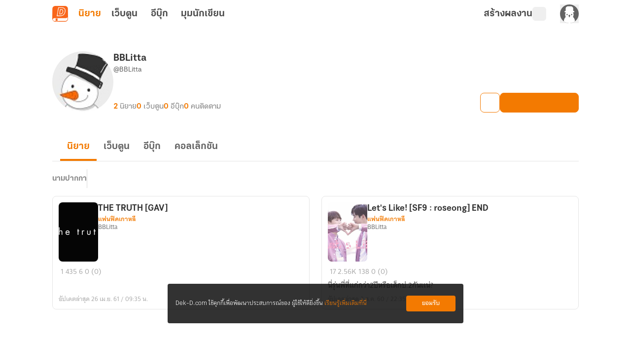

--- FILE ---
content_type: text/css; charset=utf-8
request_url: https://novel.dek-d.com/_nuxt/entry.B6mbq7nK.css
body_size: 59988
content:
*,::backdrop,:after,:before{--tw-border-spacing-x:0;--tw-border-spacing-y:0;--tw-translate-x:0;--tw-translate-y:0;--tw-rotate:0;--tw-skew-x:0;--tw-skew-y:0;--tw-scale-x:1;--tw-scale-y:1;--tw-pan-x: ;--tw-pan-y: ;--tw-pinch-zoom: ;--tw-scroll-snap-strictness:proximity;--tw-gradient-from-position: ;--tw-gradient-via-position: ;--tw-gradient-to-position: ;--tw-ordinal: ;--tw-slashed-zero: ;--tw-numeric-figure: ;--tw-numeric-spacing: ;--tw-numeric-fraction: ;--tw-ring-inset: ;--tw-ring-offset-width:0px;--tw-ring-offset-color:#fff;--tw-ring-color:#3b82f680;--tw-ring-offset-shadow:0 0 #0000;--tw-ring-shadow:0 0 #0000;--tw-shadow:0 0 #0000;--tw-shadow-colored:0 0 #0000;--tw-blur: ;--tw-brightness: ;--tw-contrast: ;--tw-grayscale: ;--tw-hue-rotate: ;--tw-invert: ;--tw-saturate: ;--tw-sepia: ;--tw-drop-shadow: ;--tw-backdrop-blur: ;--tw-backdrop-brightness: ;--tw-backdrop-contrast: ;--tw-backdrop-grayscale: ;--tw-backdrop-hue-rotate: ;--tw-backdrop-invert: ;--tw-backdrop-opacity: ;--tw-backdrop-saturate: ;--tw-backdrop-sepia: ;--tw-contain-size: ;--tw-contain-layout: ;--tw-contain-paint: ;--tw-contain-style: }:host,html{line-height:1.5;-webkit-text-size-adjust:100%;font-family:ui-sans-serif,system-ui,sans-serif,Apple Color Emoji,Segoe UI Emoji,Segoe UI Symbol,Noto Color Emoji;font-feature-settings:normal;font-variation-settings:normal;tab-size:4;-webkit-tap-highlight-color:transparent}sub,sup{font-size:75%;line-height:0;position:relative;vertical-align:initial}button,input:where([type=button]),input:where([type=reset]),input:where([type=submit]){-webkit-appearance:button;background-color:initial;background-image:none}progress{vertical-align:initial}*{scrollbar-color:color-mix(in oklch,currentColor 35%,#0000) #0000}:hover{scrollbar-color:color-mix(in oklch,currentColor 60%,#0000) #0000}.avatar img{height:100%;object-fit:cover;width:100%}.\!badge{align-items:center!important;border-radius:var(--rounded-badge,1.9rem)!important;border-width:1px!important;display:inline-flex!important;font-size:.875rem!important;height:1.25rem!important;justify-content:center!important;line-height:1.25rem!important;padding-left:.563rem!important;padding-right:.563rem!important;transition-duration:.2s!important;transition-property:color,background-color,border-color,text-decoration-color,fill,stroke,opacity,box-shadow,transform,filter,backdrop-filter!important;transition-timing-function:cubic-bezier(.4,0,.2,1)!important;transition-timing-function:cubic-bezier(0,0,.2,1)!important;width:fit-content!important;--tw-border-opacity:1!important;border-color:var(--fallback-b2,oklch(var(--b2)/var(--tw-border-opacity)))!important;--tw-bg-opacity:1!important;background-color:var(--fallback-b1,oklch(var(--b1)/var(--tw-bg-opacity)))!important;--tw-text-opacity:1!important;color:var(--fallback-bc,oklch(var(--bc)/var(--tw-text-opacity)))!important}.badge{align-items:center;border-radius:var(--rounded-badge,1.9rem);border-width:1px;display:inline-flex;font-size:.875rem;height:1.25rem;justify-content:center;line-height:1.25rem;padding-left:.563rem;padding-right:.563rem;transition-duration:.2s;transition-property:color,background-color,border-color,text-decoration-color,fill,stroke,opacity,box-shadow,transform,filter,backdrop-filter;transition-timing-function:cubic-bezier(.4,0,.2,1);transition-timing-function:cubic-bezier(0,0,.2,1);width:fit-content;--tw-border-opacity:1;border-color:var(--fallback-b2,oklch(var(--b2)/var(--tw-border-opacity)));--tw-bg-opacity:1;background-color:var(--fallback-b1,oklch(var(--b1)/var(--tw-bg-opacity)));--tw-text-opacity:1;color:var(--fallback-bc,oklch(var(--bc)/var(--tw-text-opacity)))}.breadcrumbs>ol,.breadcrumbs>ul{min-height:min-content;white-space:nowrap}.breadcrumbs>ol,.breadcrumbs>ol>li,.breadcrumbs>ul,.breadcrumbs>ul>li{align-items:center;display:flex}.btn{align-items:center;border-color:#0000;border-color:oklch(var(--btn-color,var(--b2))/var(--tw-border-opacity));border-radius:var(--rounded-btn,.5rem);border-width:var(--border-btn,1px);cursor:pointer;display:inline-flex;flex-shrink:0;flex-wrap:wrap;font-size:.875rem;font-weight:600;gap:.5rem;height:3rem;justify-content:center;line-height:1em;min-height:3rem;padding-left:1rem;padding-right:1rem;text-align:center;text-decoration-line:none;transition-duration:.2s;transition-property:color,background-color,border-color,opacity,box-shadow,transform;transition-timing-function:cubic-bezier(0,0,.2,1);-webkit-user-select:none;user-select:none;--tw-text-opacity:1;color:var(--fallback-bc,oklch(var(--bc)/var(--tw-text-opacity)));--tw-shadow:0 1px 2px 0 #0000000d;--tw-shadow-colored:0 1px 2px 0 var(--tw-shadow-color);background-color:oklch(var(--btn-color,var(--b2))/var(--tw-bg-opacity));box-shadow:var(--tw-ring-offset-shadow,0 0 #0000),var(--tw-ring-shadow,0 0 #0000),var(--tw-shadow);outline-color:var(--fallback-bc,oklch(var(--bc)/1));--tw-bg-opacity:1;--tw-border-opacity:1}:where(.btn:is(input[type=checkbox])),:where(.btn:is(input[type=radio])){appearance:none;width:auto}.\!card:focus{outline:2px solid #0000!important;outline-offset:2px!important}.card:focus{outline:2px solid #0000;outline-offset:2px}.\!card.image-full>figure img{height:100%!important;object-fit:cover!important}.card.image-full>figure img{height:100%;object-fit:cover}.chat{column-gap:.75rem;display:grid;grid-template-columns:repeat(2,minmax(0,1fr));padding-bottom:.25rem;padding-top:.25rem}.checkbox{flex-shrink:0;--chkbg:var(--fallback-bc,oklch(var(--bc)/1));--chkfg:var(--fallback-b1,oklch(var(--b1)/1));appearance:none;border-color:var(--fallback-bc,oklch(var(--bc)/var(--tw-border-opacity)));border-radius:var(--rounded-btn,.5rem);border-width:1px;cursor:pointer;height:1.5rem;width:1.5rem;--tw-border-opacity:.2}.collapse>input[type=checkbox],.collapse>input[type=radio]{appearance:none;opacity:0}.collapse-open,.collapse:focus:not(.collapse-close),.collapse:not(.collapse-close):has(>input[type=checkbox]:checked),.collapse:not(.collapse-close):has(>input[type=radio]:checked),.collapse[open]{grid-template-rows:max-content 1fr}.collapse-open>.collapse-content,.collapse:focus:not(.collapse-close)>.collapse-content,.collapse:not(.collapse-close)>input[type=checkbox]:checked~.collapse-content,.collapse:not(.collapse-close)>input[type=radio]:checked~.collapse-content,.collapse[open]>.collapse-content{min-height:fit-content;visibility:visible}.dropdown>:not(summary):focus{outline:2px solid #0000;outline-offset:2px}@media(hover:hover){.dropdown.dropdown-hover:hover .dropdown-content{opacity:1;visibility:visible}.btm-nav>.\!disabled:hover{pointer-events:none!important;--tw-border-opacity:0!important;background-color:var(--fallback-n,oklch(var(--n)/var(--tw-bg-opacity)))!important;--tw-bg-opacity:.1!important;color:var(--fallback-bc,oklch(var(--bc)/var(--tw-text-opacity)))!important;--tw-text-opacity:.2!important}.btm-nav>.disabled:hover,.btm-nav>[disabled]:hover{pointer-events:none;--tw-border-opacity:0;background-color:var(--fallback-n,oklch(var(--n)/var(--tw-bg-opacity)));--tw-bg-opacity:.1;color:var(--fallback-bc,oklch(var(--bc)/var(--tw-text-opacity)));--tw-text-opacity:.2}.btn:hover{--tw-border-opacity:1;border-color:var(--fallback-b3,oklch(var(--b3)/var(--tw-border-opacity)));--tw-bg-opacity:1;background-color:var(--fallback-b3,oklch(var(--b3)/var(--tw-bg-opacity)))}@supports (color:color-mix(in oklab,black,black)){.btn:hover{background-color:color-mix(in oklab,oklch(var(--btn-color,var(--b2))/var(--tw-bg-opacity,1)) 90%,#000);border-color:color-mix(in oklab,oklch(var(--btn-color,var(--b2))/var(--tw-border-opacity,1)) 90%,#000)}}@supports not (color:oklch(0% 0 0)){.btn:hover{background-color:var(--btn-color,var(--fallback-b2));border-color:var(--btn-color,var(--fallback-b2))}}.btn.glass:hover{--glass-opacity:25%;--glass-border-opacity:15%}.btn-outline.btn-primary:hover{--tw-text-opacity:1;color:var(--fallback-pc,oklch(var(--pc)/var(--tw-text-opacity)))}@supports (color:color-mix(in oklab,black,black)){.btn-outline.btn-primary:hover{background-color:color-mix(in oklab,var(--fallback-p,oklch(var(--p)/1)) 90%,#000);border-color:color-mix(in oklab,var(--fallback-p,oklch(var(--p)/1)) 90%,#000)}}.btn-disabled:hover,.btn:disabled:hover,.btn[disabled]:hover{--tw-border-opacity:0;background-color:var(--fallback-n,oklch(var(--n)/var(--tw-bg-opacity)));--tw-bg-opacity:.2;color:var(--fallback-bc,oklch(var(--bc)/var(--tw-text-opacity)));--tw-text-opacity:.2}@supports (color:color-mix(in oklab,black,black)){.btn:is(input[type=checkbox]:checked):hover,.btn:is(input[type=radio]:checked):hover{background-color:color-mix(in oklab,var(--fallback-p,oklch(var(--p)/1)) 90%,#000);border-color:color-mix(in oklab,var(--fallback-p,oklch(var(--p)/1)) 90%,#000)}}.dropdown.dropdown-hover:hover .dropdown-content{--tw-scale-x:1;--tw-scale-y:1;transform:translate(var(--tw-translate-x),var(--tw-translate-y)) rotate(var(--tw-rotate)) skew(var(--tw-skew-x)) skewY(var(--tw-skew-y)) scaleX(var(--tw-scale-x)) scaleY(var(--tw-scale-y))}:where(.menu li:not(.menu-title,.disabled)>:not(ul,details,.menu-title)):not(.active,.btn):hover,:where(.menu li:not(.menu-title,.disabled)>details>summary:not(.menu-title)):not(.active,.btn):hover{cursor:pointer;outline:2px solid #0000;outline-offset:2px}@supports (color:oklch(0% 0 0)){:where(.menu li:not(.menu-title,.disabled)>:not(ul,details,.menu-title)):not(.active,.btn):hover,:where(.menu li:not(.menu-title,.disabled)>details>summary:not(.menu-title)):not(.active,.btn):hover{background-color:var(--fallback-bc,oklch(var(--bc)/.1))}}:where(.\!menu li:not(.menu-title,.disabled)>:not(ul,details,.menu-title)):not(.active,.btn):hover,:where(.\!menu li:not(.menu-title,.disabled)>details>summary:not(.menu-title)):not(.active,.btn):hover{cursor:pointer!important;outline:2px solid #0000!important;outline-offset:2px!important}@supports (color:oklch(0% 0 0)){:where(.\!menu li:not(.menu-title,.disabled)>:not(ul,details,.menu-title)):not(.active,.btn):hover,:where(.\!menu li:not(.menu-title,.disabled)>details>summary:not(.menu-title)):not(.active,.btn):hover{background-color:var(--fallback-bc,oklch(var(--bc)/.1))!important}}.tab[disabled],.tab[disabled]:hover{color:var(--fallback-bc,oklch(var(--bc)/var(--tw-text-opacity)));cursor:not-allowed;--tw-text-opacity:.2}.\!tab[disabled],.\!tab[disabled]:hover{color:var(--fallback-bc,oklch(var(--bc)/var(--tw-text-opacity)))!important;cursor:not-allowed!important;--tw-text-opacity:.2!important}}.footer{column-gap:1rem;font-size:.875rem;grid-auto-flow:row;line-height:1.25rem;row-gap:2.5rem;width:100%}.\!label{align-items:center!important;display:flex!important;justify-content:space-between!important;padding:.5rem .25rem!important;-webkit-user-select:none!important;user-select:none!important}.label{align-items:center;display:flex;justify-content:space-between;padding:.5rem .25rem;-webkit-user-select:none;user-select:none}.\!input{appearance:none!important;border-color:#0000!important;border-radius:var(--rounded-btn,.5rem)!important;border-width:1px!important;flex-shrink:1!important;font-size:1rem!important;height:3rem!important;line-height:2!important;line-height:1.5rem!important;padding-left:1rem!important;padding-right:1rem!important;--tw-bg-opacity:1!important;background-color:var(--fallback-b1,oklch(var(--b1)/var(--tw-bg-opacity)))!important}.input{appearance:none;border-color:#0000;border-radius:var(--rounded-btn,.5rem);border-width:1px;flex-shrink:1;font-size:1rem;height:3rem;line-height:2;line-height:1.5rem;padding-left:1rem;padding-right:1rem;--tw-bg-opacity:1;background-color:var(--fallback-b1,oklch(var(--b1)/var(--tw-bg-opacity)))}.menu :where(li:not(.menu-title)>:not(ul,details,.menu-title,.btn)),.menu :where(li:not(.menu-title)>details>summary:not(.menu-title)){align-content:flex-start;align-items:center;display:grid;gap:.5rem;grid-auto-columns:minmax(auto,max-content) auto max-content;grid-auto-flow:column;-webkit-user-select:none;user-select:none}.\!menu :where(li:not(.menu-title)>:not(ul,details,.menu-title,.btn)),.\!menu :where(li:not(.menu-title)>details>summary:not(.menu-title)){align-content:flex-start!important;align-items:center!important;display:grid!important;gap:.5rem!important;grid-auto-columns:minmax(auto,max-content) auto max-content!important;grid-auto-flow:column!important;-webkit-user-select:none!important;user-select:none!important}.\!menu li.disabled{color:var(--fallback-bc,oklch(var(--bc)/.3))!important;cursor:not-allowed!important;-webkit-user-select:none!important;user-select:none!important}.menu li.disabled{color:var(--fallback-bc,oklch(var(--bc)/.3));cursor:not-allowed;-webkit-user-select:none;user-select:none}.menu li.\!disabled{color:var(--fallback-bc,oklch(var(--bc)/.3))!important;cursor:not-allowed!important;-webkit-user-select:none!important;user-select:none!important}.modal{background-color:initial;color:inherit;display:grid;height:100%;inset:0;justify-items:center;margin:0;max-height:none;max-width:none;opacity:0;overflow-y:hidden;overscroll-behavior:contain;padding:0;pointer-events:none;position:fixed;transition-duration:.2s;transition-property:transform,opacity,visibility;transition-timing-function:cubic-bezier(0,0,.2,1);width:100%;z-index:999}.progress{appearance:none;background-color:var(--fallback-bc,oklch(var(--bc)/.2));border-radius:var(--rounded-box,1rem);height:.5rem;overflow:hidden;position:relative;width:100%}.radio{flex-shrink:0;--chkbg:var(--bc);border-color:var(--fallback-bc,oklch(var(--bc)/var(--tw-border-opacity)));border-radius:9999px;border-width:1px;width:1.5rem;--tw-border-opacity:.2}.radio,.range{appearance:none;cursor:pointer;height:1.5rem}.range{-webkit-appearance:none;width:100%;--range-shdw:var(--fallback-bc,oklch(var(--bc)/1));background-color:initial;border-radius:var(--rounded-box,1rem);overflow:hidden}.select{appearance:none;border-color:#0000;border-radius:var(--rounded-btn,.5rem);border-width:1px;cursor:pointer;display:inline-flex;font-size:.875rem;height:3rem;line-height:1.25rem;line-height:2;min-height:3rem;padding-inline-end:2.5rem;padding-inline-start:1rem;-webkit-user-select:none;user-select:none;--tw-bg-opacity:1;background-color:var(--fallback-b1,oklch(var(--b1)/var(--tw-bg-opacity)));background-image:linear-gradient(45deg,#0000 50%,currentColor 0),linear-gradient(135deg,currentColor 50%,#0000 0);background-position:calc(100% - 20px) calc(1px + 50%),calc(100% - 16.1px) calc(1px + 50%);background-repeat:no-repeat;background-size:4px 4px,4px 4px}.stat{border-color:var(--fallback-bc,oklch(var(--bc)/var(--tw-border-opacity)));column-gap:1rem;display:inline-grid;grid-template-columns:repeat(1,1fr);width:100%;--tw-border-opacity:.1;padding:1rem 1.5rem}.steps{counter-reset:step;display:inline-grid;grid-auto-columns:1fr;grid-auto-flow:column;overflow:hidden;overflow-x:auto}.swap{cursor:pointer;display:inline-grid;place-content:center;position:relative;-webkit-user-select:none;user-select:none}.swap input{appearance:none}.swap .swap-indeterminate,.swap .swap-on,.swap input:checked~.swap-off,.swap input:indeterminate~.swap-off,.swap input:indeterminate~.swap-on,.swap-active .swap-off{opacity:0}.tabs-lifted:has(.tab-content[class*=" rounded-"]) .tab:first-child:not(:is(.tab-active,[aria-selected=true])),.tabs-lifted:has(.tab-content[class^=rounded-]) .tab:first-child:not(:is(.tab-active,[aria-selected=true])){border-bottom-color:#0000}.tabs-lifted:has(.tab-content[class*=" rounded-"]) .\!tab:first-child:not(:is(.tab-active,[aria-selected=true])),.tabs-lifted:has(.tab-content[class^=rounded-]) .\!tab:first-child:not(:is(.tab-active,[aria-selected=true])){border-bottom-color:#0000!important}.\!tab{align-items:center!important;appearance:none!important;cursor:pointer!important;display:inline-flex!important;flex-wrap:wrap!important;font-size:.875rem!important;grid-row-start:1!important;height:2rem!important;justify-content:center!important;line-height:1.25rem!important;line-height:2!important;position:relative!important;text-align:center!important;-webkit-user-select:none!important;user-select:none!important;--tab-padding:1rem!important;--tw-text-opacity:.5!important;--tab-color:var(--fallback-bc,oklch(var(--bc)/1))!important;--tab-bg:var(--fallback-b1,oklch(var(--b1)/1))!important;--tab-border-color:var(--fallback-b3,oklch(var(--b3)/1))!important;color:var(--tab-color)!important;padding-inline-end:var(--tab-padding,1rem)!important;padding-inline-start:var(--tab-padding,1rem)!important}.tab{align-items:center;appearance:none;cursor:pointer;display:inline-flex;flex-wrap:wrap;font-size:.875rem;grid-row-start:1;height:2rem;justify-content:center;line-height:1.25rem;line-height:2;position:relative;text-align:center;-webkit-user-select:none;user-select:none;--tab-padding:1rem;--tw-text-opacity:.5;--tab-color:var(--fallback-bc,oklch(var(--bc)/1));--tab-bg:var(--fallback-b1,oklch(var(--b1)/1));--tab-border-color:var(--fallback-b3,oklch(var(--b3)/1));color:var(--tab-color);padding-inline-end:var(--tab-padding,1rem);padding-inline-start:var(--tab-padding,1rem)}.textarea{border-color:#0000;border-radius:var(--rounded-btn,.5rem);border-width:1px;flex-shrink:1;font-size:.875rem;line-height:1.25rem;line-height:2;min-height:3rem;padding:.5rem 1rem;--tw-bg-opacity:1;background-color:var(--fallback-b1,oklch(var(--b1)/var(--tw-bg-opacity)))}.toggle{flex-shrink:0;--tglbg:var(--fallback-b1,oklch(var(--b1)/1));--handleoffset:1.5rem;--handleoffsetcalculator:calc(var(--handleoffset)*-1);--togglehandleborder:0 0;appearance:none;background-color:currentColor;border-color:currentColor;border-radius:var(--rounded-badge,1.9rem);border-width:1px;box-shadow:var(--handleoffsetcalculator) 0 0 2px var(--tglbg) inset,0 0 0 2px var(--tglbg) inset,var(--togglehandleborder);color:var(--fallback-bc,oklch(var(--bc)/.5));cursor:pointer;height:1.5rem;transition:background,box-shadow var(--animation-input,.2s) ease-out;width:3rem}.badge-success,.badge-warning{border-color:#0000;--tw-bg-opacity:1;--tw-text-opacity:1}.badge-error{border-color:#0000;--tw-bg-opacity:1;background-color:var(--fallback-er,oklch(var(--er)/var(--tw-bg-opacity)));--tw-text-opacity:1;color:var(--fallback-erc,oklch(var(--erc)/var(--tw-text-opacity)))}.badge-outline{border-color:currentColor;--tw-border-opacity:.5;background-color:initial;color:currentColor}.breadcrumbs>ol>li>a:focus,.breadcrumbs>ul>li>a:focus{outline:2px solid #0000;outline-offset:2px}.breadcrumbs>ol>li+:before,.breadcrumbs>ul>li+:before{content:"";display:block;height:.375rem;margin-left:.5rem;margin-right:.75rem;width:.375rem;--tw-rotate:45deg;background-color:initial;border-right:1px solid;border-top:1px solid;opacity:.4;transform:translate(var(--tw-translate-x),var(--tw-translate-y)) rotate(var(--tw-rotate)) skew(var(--tw-skew-x)) skewY(var(--tw-skew-y)) scaleX(var(--tw-scale-x)) scaleY(var(--tw-scale-y))}.checkbox:disabled{border-color:#0000;border-width:0;cursor:not-allowed;--tw-bg-opacity:1;background-color:var(--fallback-bc,oklch(var(--bc)/var(--tw-bg-opacity)));opacity:.2}.checkbox:checked,.checkbox[aria-checked=true]{background-color:var(--chkbg);background-image:linear-gradient(-45deg,#0000 65%,var(--chkbg) 65.99%),linear-gradient(45deg,#0000 75%,var(--chkbg) 75.99%),linear-gradient(-45deg,var(--chkbg) 40%,#0000 40.99%),linear-gradient(45deg,var(--chkbg) 30%,var(--chkfg) 30.99%,var(--chkfg) 40%,#0000 40.99%),linear-gradient(-45deg,var(--chkfg) 50%,var(--chkbg) 50.99%)}.checkbox:checked,.checkbox:indeterminate,.checkbox[aria-checked=true]{animation:checkmark var(--animation-input,.2s) ease-out;background-repeat:no-repeat}.checkbox:indeterminate{--tw-bg-opacity:1;background-color:var(--fallback-bc,oklch(var(--bc)/var(--tw-bg-opacity)));background-image:linear-gradient(90deg,#0000 80%,var(--chkbg) 80%),linear-gradient(-90deg,#0000 80%,var(--chkbg) 80%),linear-gradient(0deg,var(--chkbg) 43%,var(--chkfg) 43%,var(--chkfg) 57%,var(--chkbg) 57%)}details.collapse summary{display:block;outline:2px solid #0000;outline-offset:2px;position:relative}.collapse:focus-visible,.collapse:has(.collapse-title:focus-visible),.collapse:has(>input[type=checkbox]:focus-visible),.collapse:has(>input[type=radio]:focus-visible){outline-color:var(--fallback-bc,oklch(var(--bc)/1));outline-offset:2px;outline-style:solid;outline-width:2px}.\!input input{--tw-bg-opacity:1!important;background-color:var(--fallback-p,oklch(var(--p)/var(--tw-bg-opacity)))!important;background-color:initial!important}.input input{--tw-bg-opacity:1;background-color:var(--fallback-p,oklch(var(--p)/var(--tw-bg-opacity)));background-color:initial}.\!input input:focus{outline:2px solid #0000!important;outline-offset:2px!important}.input input:focus{outline:2px solid #0000;outline-offset:2px}.\!link:focus{outline:2px solid #0000!important;outline-offset:2px!important}.link:focus{outline:2px solid #0000;outline-offset:2px}.\!loading{aspect-ratio:1/1!important;background-color:currentColor!important;display:inline-block!important;-webkit-mask-image:url("data:image/svg+xml;charset=utf-8,%3Csvg xmlns='http://www.w3.org/2000/svg' width='24' height='24' stroke='%23000' viewBox='0 0 24 24'%3E%3Ccircle cx='12' cy='12' r='9.5' fill='none' stroke-linecap='round' stroke-width='3'%3E%3CanimateTransform attributeName='transform' dur='2s' from='0 12 12' repeatCount='indefinite' to='360 12 12' type='rotate'/%3E%3Canimate attributeName='stroke-dasharray' dur='1.5s' keyTimes='0;0.475;1' repeatCount='indefinite' values='0,150;42,150;42,150'/%3E%3Canimate attributeName='stroke-dashoffset' dur='1.5s' keyTimes='0;0.475;1' repeatCount='indefinite' values='0;-16;-59'/%3E%3C/circle%3E%3C/svg%3E")!important;mask-image:url("data:image/svg+xml;charset=utf-8,%3Csvg xmlns='http://www.w3.org/2000/svg' width='24' height='24' stroke='%23000' viewBox='0 0 24 24'%3E%3Ccircle cx='12' cy='12' r='9.5' fill='none' stroke-linecap='round' stroke-width='3'%3E%3CanimateTransform attributeName='transform' dur='2s' from='0 12 12' repeatCount='indefinite' to='360 12 12' type='rotate'/%3E%3Canimate attributeName='stroke-dasharray' dur='1.5s' keyTimes='0;0.475;1' repeatCount='indefinite' values='0,150;42,150;42,150'/%3E%3Canimate attributeName='stroke-dashoffset' dur='1.5s' keyTimes='0;0.475;1' repeatCount='indefinite' values='0;-16;-59'/%3E%3C/circle%3E%3C/svg%3E")!important;-webkit-mask-position:center!important;mask-position:center!important;-webkit-mask-repeat:no-repeat!important;mask-repeat:no-repeat!important;-webkit-mask-size:100%!important;mask-size:100%!important;pointer-events:none!important;width:1.5rem!important}.loading{aspect-ratio:1/1;background-color:currentColor;display:inline-block;-webkit-mask-image:url("data:image/svg+xml;charset=utf-8,%3Csvg xmlns='http://www.w3.org/2000/svg' width='24' height='24' stroke='%23000' viewBox='0 0 24 24'%3E%3Ccircle cx='12' cy='12' r='9.5' fill='none' stroke-linecap='round' stroke-width='3'%3E%3CanimateTransform attributeName='transform' dur='2s' from='0 12 12' repeatCount='indefinite' to='360 12 12' type='rotate'/%3E%3Canimate attributeName='stroke-dasharray' dur='1.5s' keyTimes='0;0.475;1' repeatCount='indefinite' values='0,150;42,150;42,150'/%3E%3Canimate attributeName='stroke-dashoffset' dur='1.5s' keyTimes='0;0.475;1' repeatCount='indefinite' values='0;-16;-59'/%3E%3C/circle%3E%3C/svg%3E");mask-image:url("data:image/svg+xml;charset=utf-8,%3Csvg xmlns='http://www.w3.org/2000/svg' width='24' height='24' stroke='%23000' viewBox='0 0 24 24'%3E%3Ccircle cx='12' cy='12' r='9.5' fill='none' stroke-linecap='round' stroke-width='3'%3E%3CanimateTransform attributeName='transform' dur='2s' from='0 12 12' repeatCount='indefinite' to='360 12 12' type='rotate'/%3E%3Canimate attributeName='stroke-dasharray' dur='1.5s' keyTimes='0;0.475;1' repeatCount='indefinite' values='0,150;42,150;42,150'/%3E%3Canimate attributeName='stroke-dashoffset' dur='1.5s' keyTimes='0;0.475;1' repeatCount='indefinite' values='0;-16;-59'/%3E%3C/circle%3E%3C/svg%3E");-webkit-mask-position:center;mask-position:center;-webkit-mask-repeat:no-repeat;mask-repeat:no-repeat;-webkit-mask-size:100%;mask-size:100%;pointer-events:none;width:1.5rem}:where(.menu li:not(.menu-title,.disabled)>:not(ul,details,.menu-title)):is(summary):not(.active,.btn):focus-visible,:where(.menu li:not(.menu-title,.disabled)>:not(ul,details,.menu-title)):not(summary,.active,.btn).focus,:where(.menu li:not(.menu-title,.disabled)>:not(ul,details,.menu-title)):not(summary,.active,.btn):focus,:where(.menu li:not(.menu-title,.disabled)>details>summary:not(.menu-title)):is(summary):not(.active,.btn):focus-visible,:where(.menu li:not(.menu-title,.disabled)>details>summary:not(.menu-title)):not(summary,.active,.btn).focus,:where(.menu li:not(.menu-title,.disabled)>details>summary:not(.menu-title)):not(summary,.active,.btn):focus{background-color:var(--fallback-bc,oklch(var(--bc)/.1));cursor:pointer;--tw-text-opacity:1;color:var(--fallback-bc,oklch(var(--bc)/var(--tw-text-opacity)));outline:2px solid #0000;outline-offset:2px}:where(.\!menu li:not(.menu-title,.disabled)>:not(ul,details,.menu-title)):is(summary):not(.active,.btn):focus-visible,:where(.\!menu li:not(.menu-title,.disabled)>:not(ul,details,.menu-title)):not(summary,.active,.btn).focus,:where(.\!menu li:not(.menu-title,.disabled)>:not(ul,details,.menu-title)):not(summary,.active,.btn):focus,:where(.\!menu li:not(.menu-title,.disabled)>details>summary:not(.menu-title)):is(summary):not(.active,.btn):focus-visible,:where(.\!menu li:not(.menu-title,.disabled)>details>summary:not(.menu-title)):not(summary,.active,.btn).focus,:where(.\!menu li:not(.menu-title,.disabled)>details>summary:not(.menu-title)):not(summary,.active,.btn):focus{background-color:var(--fallback-bc,oklch(var(--bc)/.1))!important;cursor:pointer!important;--tw-text-opacity:1!important;color:var(--fallback-bc,oklch(var(--bc)/var(--tw-text-opacity)))!important;outline:2px solid #0000!important;outline-offset:2px!important}.progress:indeterminate{--progress-color:var(--fallback-bc,oklch(var(--bc)/1));animation:progress-loading 5s ease-in-out infinite;background-image:repeating-linear-gradient(90deg,var(--progress-color) -1%,var(--progress-color) 10%,#0000 10%,#0000 90%);background-position-x:15%;background-size:200%}.progress::-webkit-progress-bar{background-color:initial;border-radius:var(--rounded-box,1rem)}.progress:indeterminate::-moz-progress-bar{animation:progress-loading 5s ease-in-out infinite;background-color:initial;background-image:repeating-linear-gradient(90deg,var(--progress-color) -1%,var(--progress-color) 10%,#0000 10%,#0000 90%);background-position-x:15%;background-size:200%}.rating input{appearance:none;-webkit-appearance:none}.rating .rating-hidden{background-color:initial;width:.5rem}.skeleton{border-radius:var(--rounded-box,1rem);--tw-bg-opacity:1;animation:skeleton 1.8s ease-in-out infinite;background-color:var(--fallback-b3,oklch(var(--b3)/var(--tw-bg-opacity)));background-image:linear-gradient(105deg,#0000 0,#0000 40%,var(--fallback-b1,oklch(var(--b1)/1)) 50%,#0000 60%,#0000 100%);background-position-x:-50%;background-repeat:no-repeat;background-size:200% auto;will-change:background-position}.\!tab:focus{outline:2px solid #0000!important;outline-offset:2px!important}.tab:focus{outline:2px solid #0000;outline-offset:2px}.tabs-lifted>.\!tab{border:var(--tab-border,1px) solid #0000!important;border-bottom-color:var(--tab-border-color)!important;border-start-end-radius:var(--tab-radius,.5rem)!important;border-start-start-radius:var(--tab-radius,.5rem)!important;border-width:0 0 var(--tab-border,1px) 0!important;padding-inline-end:var(--tab-padding,1rem)!important;padding-inline-start:var(--tab-padding,1rem)!important;padding-top:var(--tab-border,1px)!important}.tabs-lifted>.tab{border:var(--tab-border,1px) solid #0000;border-bottom-color:var(--tab-border-color);border-start-end-radius:var(--tab-radius,.5rem);border-start-start-radius:var(--tab-radius,.5rem);border-width:0 0 var(--tab-border,1px) 0;padding-inline-end:var(--tab-padding,1rem);padding-inline-start:var(--tab-padding,1rem);padding-top:var(--tab-border,1px)}.tabs-lifted>.tab:is(.tab-active,[aria-selected=true]):not(.tab-disabled):not([disabled]):before,.tabs-lifted>.tab:is(input:checked):before{background-position:0 0,100% 0;background-repeat:no-repeat;background-size:var(--tab-radius,.5rem);bottom:0;content:"";display:block;height:var(--tab-radius,.5rem);position:absolute;width:calc(100% + var(--tab-radius, .5rem)*2);z-index:1;--tab-grad:calc(69% - var(--tab-border, 1px));--radius-start:radial-gradient(circle at top left,#0000 var(--tab-grad),var(--tab-border-color) calc(var(--tab-grad) + .25px),var(--tab-border-color) calc(var(--tab-grad) + var(--tab-border, 1px)),var(--tab-bg) calc(var(--tab-grad) + var(--tab-border, 1px) + .25px));--radius-end:radial-gradient(circle at top right,#0000 var(--tab-grad),var(--tab-border-color) calc(var(--tab-grad) + .25px),var(--tab-border-color) calc(var(--tab-grad) + var(--tab-border, 1px)),var(--tab-bg) calc(var(--tab-grad) + var(--tab-border, 1px) + .25px));background-image:var(--radius-start),var(--radius-end)}.tabs-lifted>.\!tab:is(.tab-active,[aria-selected=true]):not(.tab-disabled):not([disabled]):before,.tabs-lifted>.\!tab:is(input:checked):before{background-position:0 0,100% 0!important;background-repeat:no-repeat!important;background-size:var(--tab-radius,.5rem)!important;bottom:0!important;content:""!important;display:block!important;height:var(--tab-radius,.5rem)!important;position:absolute!important;width:calc(100% + var(--tab-radius, .5rem)*2)!important;z-index:1!important;--tab-grad:calc(69% - var(--tab-border, 1px))!important;--radius-start:radial-gradient(circle at top left,#0000 var(--tab-grad),var(--tab-border-color) calc(var(--tab-grad) + .25px),var(--tab-border-color) calc(var(--tab-grad) + var(--tab-border, 1px)),var(--tab-bg) calc(var(--tab-grad) + var(--tab-border, 1px) + .25px))!important;--radius-end:radial-gradient(circle at top right,#0000 var(--tab-grad),var(--tab-border-color) calc(var(--tab-grad) + .25px),var(--tab-border-color) calc(var(--tab-grad) + var(--tab-border, 1px)),var(--tab-bg) calc(var(--tab-grad) + var(--tab-border, 1px) + .25px))!important;background-image:var(--radius-start),var(--radius-end)!important}.toggle:indeterminate{--tw-text-opacity:1;color:var(--fallback-bc,oklch(var(--bc)/var(--tw-text-opacity)))}.toggle:indeterminate,[dir=rtl] .toggle:indeterminate{box-shadow:calc(var(--handleoffset)/2) 0 0 2px var(--tglbg) inset,calc(var(--handleoffset)/-2) 0 0 2px var(--tglbg) inset,0 0 0 2px var(--tglbg) inset}.toggle:disabled{cursor:not-allowed;--tw-border-opacity:1;background-color:initial;border-color:var(--fallback-bc,oklch(var(--bc)/var(--tw-border-opacity)));opacity:.3;--togglehandleborder:0 0 0 3px var(--fallback-bc,oklch(var(--bc)/1)) inset,var(--handleoffsetcalculator) 0 0 3px var(--fallback-bc,oklch(var(--bc)/1)) inset}.box-content{box-sizing:initial}.\!h-fit{height:fit-content!important}.h-fit{height:fit-content}.h-min{height:min-content}.max-h-fit{max-height:fit-content}.min-h-fit{min-height:fit-content}.\!w-fit{width:fit-content!important}.\!w-min{width:min-content!important}.w-fit{width:fit-content}.w-max{width:max-content}.w-min{width:min-content}.min-w-fit{min-width:fit-content}.min-w-min{min-width:min-content}.max-w-\[fit-content\]{max-width:fit-content}.max-w-fit{max-width:fit-content}.max-w-max{max-width:max-content}.border-separate{border-collapse:initial}@keyframes blinkCaret{0%,50%{border-color:#f37a01}to{border-color:#0000}}.select-none{-webkit-user-select:none;user-select:none}.appearance-none{appearance:none}.gap-x-1{column-gap:.25rem}.gap-x-2{column-gap:.5rem}.gap-x-2\.5{column-gap:.625rem}.gap-x-4{column-gap:1rem}.gap-x-5{column-gap:1.25rem}.gap-x-6{column-gap:1.5rem}.gap-x-\[\.15rem\]{column-gap:.15rem}.gap-x-\[\.55rem\]{column-gap:.55rem}.gap-x-\[\.5rem\]{column-gap:.5rem}.gap-x-\[0\.25rem\]{column-gap:.25rem}.gap-x-\[0\.3rem\]{column-gap:.3rem}.gap-x-\[1rem\]{column-gap:1rem}.\!border-transparent{border-color:#0000!important}.border-\[rgba\(221\,_221\,_221\,_0\)\]{border-color:#ddd0}.border-transparent{border-color:#0000}.border-b-transparent{border-bottom-color:#0000}.border-l-transparent{border-left-color:#0000}.\!bg-transparent{background-color:initial!important}.bg-\[rgba\(17\,17\,17\,0\.35\)\]{background-color:#11111159}.bg-black-1\/50{background-color:#11111180}.bg-black-1\/\[0\.7\]{background-color:#111111b3}.bg-transparent{background-color:initial}.\!bg-\[url\(\'https\:\/\/image\.dek-d\.com\/contentimg\/writer\/assets\/onboarding\/light\/onboarding-header-modal-light-mobile\.webp\'\)\]{background-image:url(https://image.dek-d.com/contentimg/writer/assets/onboarding/light/onboarding-header-modal-light-mobile.webp)!important}.bg-\[linear-gradient\(180deg\,rgba\(0\,0\,0\,0\)_5\.38\%\,rgba\(0\,0\,0\,0\.5\)_54\.42\%\,rgba\(0\,0\,0\,0\.75\)_103\.46\%\)\]{background-image:linear-gradient(180deg,#0000 5.38%,#00000080,#000000bf 103.46%)}.bg-\[url\(\"https\:\/\/image\.dek-d\.com\/contentimg\/2025\/writer\/recap\/white_deco\.webp\"\)\]{background-image:url(https://image.dek-d.com/contentimg/2025/writer/recap/white_deco.webp)}.bg-\[url\(\'https\:\/\/image\.dek-d\.com\/contentimg\/2017-2\/tist\/bg-interview-selling\.png\'\)\]{background-image:url(https://image.dek-d.com/contentimg/2017-2/tist/bg-interview-selling.png)}.bg-\[url\(\'https\:\/\/image\.dek-d\.com\/contentimg\/2019\/meaw_\/100_novels\/2019_100_novels-05\.png\'\)\]{background-image:url(https://image.dek-d.com/contentimg/2019/meaw_/100_novels/2019_100_novels-05.png)}.bg-\[url\(\'https\:\/\/image\.dek-d\.com\/contentimg\/2023\/writer\/assets\/niyayfair\/Bg\.png\'\)\]{background-image:url(https://image.dek-d.com/contentimg/2023/writer/assets/niyayfair/Bg.png)}.bg-\[url\(\'https\:\/\/image\.dek-d\.com\/contentimg\/2023\/writer\/assets\/niyayfair\/Line\.png\'\)\]{background-image:url(https://image.dek-d.com/contentimg/2023/writer/assets/niyayfair/Line.png)}.bg-\[url\(\'https\:\/\/image\.dek-d\.com\/contentimg\/2023\/writer\/assets\/niyayfair\/Somsom\.png\'\)\]{background-image:url(https://image.dek-d.com/contentimg/2023/writer/assets/niyayfair/Somsom.png)}.bg-\[url\(\'https\:\/\/image\.dek-d\.com\/contentimg\/2025\/writer\/storyhome\/landing_mobile_bg\.webp\'\)\]{background-image:url(https://image.dek-d.com/contentimg/2025/writer/storyhome/landing_mobile_bg.webp)}.bg-\[url\(\'https\:\/\/image\.dek-d\.com\/contentimg\/writer\/assets\/academy\/cover\/head-section-bg-mobile-light\.png\'\)\]{background-image:url(https://image.dek-d.com/contentimg/writer/assets/academy/cover/head-section-bg-mobile-light.png)}.bg-\[url\(\'https\:\/\/image\.dek-d\.com\/contentimg\/writer\/assets\/ebook\/recommend-group-mobile-light\.webp\'\)\]{background-image:url(https://image.dek-d.com/contentimg/writer/assets/ebook/recommend-group-mobile-light.webp)}.bg-\[url\(\'https\:\/\/image\.dek-d\.com\/contentimg\/writer\/assets\/help\/bg-help-center-gray\.webp\'\)\]{background-image:url(https://image.dek-d.com/contentimg/writer/assets/help/bg-help-center-gray.webp)}.bg-\[url\(\'https\:\/\/image\.dek-d\.com\/contentimg\/writer\/assets\/homepage\/BG_recommend_light1\.png\'\)\]{background-image:url(https://image.dek-d.com/contentimg/writer/assets/homepage/BG_recommend_light1.png)}.bg-\[url\(\'https\:\/\/image\.dek-d\.com\/contentimg\/writer\/assets\/homepage\/BG_recommend_light2\.png\'\)\]{background-image:url(https://image.dek-d.com/contentimg/writer/assets/homepage/BG_recommend_light2.png)}.bg-\[url\(\'https\:\/\/image\.dek-d\.com\/contentimg\/writer\/assets\/homepage\/BG_recommend_light2\.png\?v\=1\'\)\]{background-image:url(https://image.dek-d.com/contentimg/writer/assets/homepage/BG_recommend_light2.png?v=1)}.bg-\[url\(\'https\:\/\/image\.dek-d\.com\/contentimg\/writer\/assets\/og\/cover_collection\.png\'\)\]{background-image:url(https://image.dek-d.com/contentimg/writer/assets/og/cover_collection.png)}.bg-\[url\(\'https\:\/\/image\.dek-d\.com\/contentimg\/writer\/assets\/onboarding\/background-category-active\.webp\'\)\]{background-image:url(https://image.dek-d.com/contentimg/writer/assets/onboarding/background-category-active.webp)}.bg-\[url\(\'https\:\/\/image\.dek-d\.com\/contentimg\/writer\/assets\/onboarding\/background-left\.webp\'\)\]{background-image:url(https://image.dek-d.com/contentimg/writer/assets/onboarding/background-left.webp)}.bg-\[url\(\'https\:\/\/image\.dek-d\.com\/contentimg\/writer\/assets\/onboarding\/background-right\.webp\'\)\]{background-image:url(https://image.dek-d.com/contentimg/writer/assets/onboarding/background-right.webp)}.bg-\[url\(\'https\:\/\/image\.dek-d\.com\/contentimg\/writer\/assets\/onboarding\/light\/background-category-light\.webp\'\)\]{background-image:url(https://image.dek-d.com/contentimg/writer/assets/onboarding/light/background-category-light.webp)}.bg-\[url\(\'https\:\/\/image\.dek-d\.com\/contentimg\/writer\/assets\/onboarding\/light\/onboarding-header-modal-light-mobile\.webp\'\)\]{background-image:url(https://image.dek-d.com/contentimg/writer/assets/onboarding/light/onboarding-header-modal-light-mobile.webp)}.bg-\[url\(\'https\:\/\/image\.dek-d\.com\/contentimg\/writer\/assets\/onboarding\/onboarding-navigation-light\.webp\'\)\]{background-image:url(https://image.dek-d.com/contentimg/writer/assets/onboarding/onboarding-navigation-light.webp)}.bg-\[url\(\'https\:\/\/image\.dek-d\.com\/contentimg\/writer\/assets\/profile\/BG_profile_light_1\.png\'\)\]{background-image:url(https://image.dek-d.com/contentimg/writer/assets/profile/BG_profile_light_1.png)}.bg-\[url\(\'https\:\/\/image\.dek-d\.com\/contentimg\/writer\/assets\/profile\/BG_profile_light_2\.png\'\)\]{background-image:url(https://image.dek-d.com/contentimg/writer/assets/profile/BG_profile_light_2.png)}.bg-\[url\(\'https\:\/\/image\.dek-d\.com\/contentimg\/writer\/assets\/thumbnail\/novel\/t_default\.png\'\)\]{background-image:url(https://image.dek-d.com/contentimg/writer/assets/thumbnail/novel/t_default.png)}.bg-\[url\(\'https\:\/\/image\.dek-d\.com\/contentimg\/writer\/assets\/webtoon\/webtoon-category-card-bg\.webp\'\)\]{background-image:url(https://image.dek-d.com/contentimg/writer/assets/webtoon/webtoon-category-card-bg.webp)}.bg-\[url\(https\:\/\/image\.dek-d\.com\/contentimg\/2025\/writer\/fair\/october\/checkin-section-bg-mobile\.webp\)\]{background-image:url(https://image.dek-d.com/contentimg/2025/writer/fair/october/checkin-section-bg-mobile.webp)}.bg-\[url\(https\:\/\/image\.dek-d\.com\/contentimg\/2025\/writer\/fair\/october\/light-line-v2\.gif\)\]{background-image:url(https://image.dek-d.com/contentimg/2025/writer/fair/october/light-line-v2.gif)}.bg-\[url\(https\:\/\/image\.dek-d\.com\/contentimg\/writer\/assets\/thumbnail\/novel\/t_default\.webp\)\]{background-image:url(https://image.dek-d.com/contentimg/writer/assets/thumbnail/novel/t_default.webp)}.bg-\[url\(\~\~\/public\/images\/promote-webtoon\/screen-2\/bg\.webp\)\]{background-image:url(./bg.BOiPe3FK.webp)}.bg-\[url\(\~\~\/public\/images\/promote-webtoon\/screen-3\/bg\.webp\)\]{background-image:url(./bg.C3BbZHYf.webp)}.bg-\[url\(\~\~\/public\/images\/promote-webtoon\/screen-4\/coin-BT\.webp\)\]{background-image:url(./coin-BT.C8ONHPbU.webp)}.bg-\[url\(\~\~\/public\/images\/promote-webtoon\/screen-6\/bg\.webp\)\]{background-image:url(./bg.C3BbZHYf.webp)}.bg-cover-vertical{background-image:url(https://image.dek-d.com/contentimg/writer/assets/thumbnail/novel/t_default.png)}.bg-toggle-light{background-image:url(https://image.dek-d.com/contentimg/writer/assets/others/bg-toggle-theme-color-light.png)}.object-contain{object-fit:contain}.object-cover{object-fit:cover}.object-bottom{object-position:bottom}.align-baseline{vertical-align:initial}.shadow{--tw-shadow:0 1px 3px 0 #0000001a,0 1px 2px -1px #0000001a;--tw-shadow-colored:0 1px 3px 0 var(--tw-shadow-color),0 1px 2px -1px var(--tw-shadow-color);box-shadow:var(--tw-ring-offset-shadow,0 0 #0000),var(--tw-ring-shadow,0 0 #0000),var(--tw-shadow)}.shadow-\[0_11px_15px_-7px_rgb\(0_0_0_\/_20\%\)\,0_24px_38px_3px_rgb\(0_0_0_\/_14\%\)\,0_9px_46px_8px_rgb\(0_0_0_\/_12\%\)\]{--tw-shadow:0 11px 15px -7px #0003,0 24px 38px 3px #00000024,0 9px 46px 8px #0000001f;--tw-shadow-colored:0 11px 15px -7px var(--tw-shadow-color),0 24px 38px 3px var(--tw-shadow-color),0 9px 46px 8px var(--tw-shadow-color);box-shadow:var(--tw-ring-offset-shadow,0 0 #0000),var(--tw-ring-shadow,0 0 #0000),var(--tw-shadow)}.shadow-\[0_1px_3px_rgba\(0\,0\,0\,0\.12\)\,0_1px_2px_rgba\(0\,0\,0\,0\.24\)\]{--tw-shadow:0 1px 3px #0000001f,0 1px 2px #0000003d;--tw-shadow-colored:0 1px 3px var(--tw-shadow-color),0 1px 2px var(--tw-shadow-color);box-shadow:var(--tw-ring-offset-shadow,0 0 #0000),var(--tw-ring-shadow,0 0 #0000),var(--tw-shadow)}.shadow-\[0_1px_4px_rgba\(0\,0\,0\,0\.15\)\]{--tw-shadow:0 1px 4px #00000026;--tw-shadow-colored:0 1px 4px var(--tw-shadow-color);box-shadow:var(--tw-ring-offset-shadow,0 0 #0000),var(--tw-ring-shadow,0 0 #0000),var(--tw-shadow)}.shadow-\[0_4px_4px_0px_rgba\(0\,_0\,_0\,_0\.25\)\]{--tw-shadow:0 4px 4px 0px #00000040;--tw-shadow-colored:0 4px 4px 0px var(--tw-shadow-color);box-shadow:var(--tw-ring-offset-shadow,0 0 #0000),var(--tw-ring-shadow,0 0 #0000),var(--tw-shadow)}.shadow-\[0_4px_4px_rgba\(0\,0\,0\,0\.25\)\]{--tw-shadow:0 4px 4px #00000040;--tw-shadow-colored:0 4px 4px var(--tw-shadow-color);box-shadow:var(--tw-ring-offset-shadow,0 0 #0000),var(--tw-ring-shadow,0 0 #0000),var(--tw-shadow)}.shadow-\[0_5px_5px_-3px_rgb\(0_0_0_\/_20\%\)\,0_8px_10px_1px_rgb\(0_0_0_\/_14\%\)\,0_3px_14px_2px_rgb\(0_0_0_\/_12\%\)\]{--tw-shadow:0 5px 5px -3px #0003,0 8px 10px 1px #00000024,0 3px 14px 2px #0000001f;--tw-shadow-colored:0 5px 5px -3px var(--tw-shadow-color),0 8px 10px 1px var(--tw-shadow-color),0 3px 14px 2px var(--tw-shadow-color);box-shadow:var(--tw-ring-offset-shadow,0 0 #0000),var(--tw-ring-shadow,0 0 #0000),var(--tw-shadow)}.shadow-\[0px_0px_10px_0px_rgba\(60\,_138\,_208\,_0\.5\)\]{--tw-shadow:0px 0px 10px 0px #3c8ad080;--tw-shadow-colored:0px 0px 10px 0px var(--tw-shadow-color);box-shadow:var(--tw-ring-offset-shadow,0 0 #0000),var(--tw-ring-shadow,0 0 #0000),var(--tw-shadow)}.shadow-\[rgba\(0\,0\,0\,0\.12\)_0px_1px_3px\,rgba\(0\,0\,0\,0\.24\)_0px_1px_2px\]{--tw-shadow:#0000001f 0px 1px 3px,#0000003d 0px 1px 2px;--tw-shadow-colored:0px 1px 3px var(--tw-shadow-color),0px 1px 2px var(--tw-shadow-color);box-shadow:var(--tw-ring-offset-shadow,0 0 #0000),var(--tw-ring-shadow,0 0 #0000),var(--tw-shadow)}.shadow-\[rgba\(0\,0\,0\,0\.25\)_0_6px_10px_0\,rgba\(0\,0\,0\,0\.25\)_0_2px_2px_0\]{--tw-shadow:#00000040 0 6px 10px 0,#00000040 0 2px 2px 0;--tw-shadow-colored:0 6px 10px 0 var(--tw-shadow-color),0 2px 2px 0 var(--tw-shadow-color);box-shadow:var(--tw-ring-offset-shadow,0 0 #0000),var(--tw-ring-shadow,0 0 #0000),var(--tw-shadow)}.shadow-\[rgba\(0\,0\,0\,0\.25\)_0px_14px_28px\,rgba\(0\,0\,0\,0\.22\)_0px_10px_10px\]{--tw-shadow:#00000040 0px 14px 28px,#00000038 0px 10px 10px;--tw-shadow-colored:0px 14px 28px var(--tw-shadow-color),0px 10px 10px var(--tw-shadow-color);box-shadow:var(--tw-ring-offset-shadow,0 0 #0000),var(--tw-ring-shadow,0 0 #0000),var(--tw-shadow)}.shadow-\[rgba\(0\,0\,0\,0\.3\)_0_6px_10px_0\,rgba\(0\,0\,0\,0\.2\)_0_2px_2px_0\]{--tw-shadow:#0000004d 0 6px 10px 0,#0003 0 2px 2px 0;--tw-shadow-colored:0 6px 10px 0 var(--tw-shadow-color),0 2px 2px 0 var(--tw-shadow-color);box-shadow:var(--tw-ring-offset-shadow,0 0 #0000),var(--tw-ring-shadow,0 0 #0000),var(--tw-shadow)}.shadow-inner{--tw-shadow:inset 0 2px 4px 0 #0000000d;--tw-shadow-colored:inset 0 2px 4px 0 var(--tw-shadow-color)}.shadow-lg{--tw-shadow:0 10px 15px -3px #0000001a,0 4px 6px -4px #0000001a;--tw-shadow-colored:0 10px 15px -3px var(--tw-shadow-color),0 4px 6px -4px var(--tw-shadow-color)}.shadow-md{--tw-shadow:0 4px 6px -1px #0000001a,0 2px 4px -2px #0000001a;--tw-shadow-colored:0 4px 6px -1px var(--tw-shadow-color),0 2px 4px -2px var(--tw-shadow-color)}.shadow-xl{--tw-shadow:0 20px 25px -5px #0000001a,0 8px 10px -6px #0000001a;--tw-shadow-colored:0 20px 25px -5px var(--tw-shadow-color),0 8px 10px -6px var(--tw-shadow-color);box-shadow:var(--tw-ring-offset-shadow,0 0 #0000),var(--tw-ring-shadow,0 0 #0000),var(--tw-shadow)}.\!outline-none{outline:2px solid #0000!important;outline-offset:2px!important}.outline-none{outline:2px solid #0000;outline-offset:2px}.drop-shadow{--tw-drop-shadow:drop-shadow(0 1px 2px #0000001a) drop-shadow(0 1px 1px #0000000f)}.\[-webkit-mask-image\:linear-gradient\(to_bottom\,\#000_0\,\#000_2em\,transparent_2em\)\]{-webkit-mask-image:linear-gradient(180deg,#000 0,#000 2em,#0000 0)}.\[-webkit-mask-image\:linear-gradient\(to_bottom\,\#000_0\,\#000_6em\,transparent_6em\)\]{-webkit-mask-image:linear-gradient(180deg,#000 0,#000 6em,#0000 0)}.\[mask-image\:linear-gradient\(to_bottom\,\#000_0\,\#000_2em\,transparent_2em\)\]{-webkit-mask-image:linear-gradient(180deg,#000 0,#000 2em,#0000 0);mask-image:linear-gradient(180deg,#000 0 2em,#0000 0)}.\[mask-image\:linear-gradient\(to_bottom\,\#000_0\,\#000_6em\,transparent_6em\)\]{-webkit-mask-image:linear-gradient(180deg,#000 0,#000 6em,#0000 0);mask-image:linear-gradient(180deg,#000 0 6em,#0000 0)}.\[scrollbar-color\:\#E5E5E5_transparent\]{scrollbar-color:#e5e5e5 #0000}@media(min-width:1024px){.lg\:drawer-open>.drawer-toggle{display:none}.lg\:drawer-open>.drawer-toggle~.drawer-side{display:block;overscroll-behavior:auto;pointer-events:auto;position:sticky;visibility:visible;width:auto}.lg\:drawer-open>.drawer-toggle~.drawer-side>:not(.drawer-overlay),[dir=rtl] .lg\:drawer-open>.drawer-toggle~.drawer-side>:not(.drawer-overlay){transform:translate(0)}.lg\:drawer-open>.drawer-toggle:checked~.drawer-side{pointer-events:auto;visibility:visible}.lg\:drawer-open>.drawer-side{overflow-y:auto}html:has(.lg\:drawer-open.lg\:drawer-open){overflow-y:auto;scrollbar-gutter:auto}.lg\:drawer-open>.drawer-toggle~.drawer-side>.drawer-overlay{background-color:initial;cursor:default}}.focus-within\:outline-none:focus-within{outline:2px solid #0000;outline-offset:2px}.hover\:\!border-transparent:hover{border-color:#0000!important}.hover\:border-transparent:hover{border-color:#0000}.hover\:\!bg-transparent:hover{background-color:initial!important}.hover\:bg-transparent:hover{background-color:initial}.hover\:shadow-md:hover{--tw-shadow:0 4px 6px -1px #0000001a,0 2px 4px -2px #0000001a;--tw-shadow-colored:0 4px 6px -1px var(--tw-shadow-color),0 2px 4px -2px var(--tw-shadow-color)}.hover\:shadow-xl:hover{--tw-shadow:0 20px 25px -5px #0000001a,0 8px 10px -6px #0000001a;--tw-shadow-colored:0 20px 25px -5px var(--tw-shadow-color),0 8px 10px -6px var(--tw-shadow-color)}.focus\:\!bg-transparent:focus{background-color:initial!important}.focus\:outline-none:focus{outline:2px solid #0000;outline-offset:2px}.focus\:ring-transparent:focus{--tw-ring-color:#0000}.focus-visible\:outline-none:focus-visible{outline:2px solid #0000;outline-offset:2px}.disabled\:bg-transparent:disabled{background-color:initial}.dark\:\!border-transparent:is(.dark *){border-color:#0000!important}.dark\:border-transparent:is(.dark *){border-color:#0000}.dark\:\!bg-suva-gray-opa-1:is(.dark *),.dark\:\!bg-suva-gray\/15:is(.dark *){background-color:#87878726!important}.dark\:\!bg-transparent:is(.dark *){background-color:initial!important}.dark\:bg-transparent:is(.dark *){background-color:initial}.dark\:\!bg-\[url\(\'https\:\/\/image\.dek-d\.com\/contentimg\/writer\/assets\/onboarding\/night\/onboarding-header-modal-night-mobile\.webp\'\)\]:is(.dark *){background-image:url(https://image.dek-d.com/contentimg/writer/assets/onboarding/night/onboarding-header-modal-night-mobile.webp)!important}.dark\:bg-\[url\(\'https\:\/\/image\.dek-d\.com\/contentimg\/writer\/assets\/academy\/cover\/head-section-bg-mobile-night\.png\'\)\]:is(.dark *){background-image:url(https://image.dek-d.com/contentimg/writer/assets/academy/cover/head-section-bg-mobile-night.png)}.dark\:bg-\[url\(\'https\:\/\/image\.dek-d\.com\/contentimg\/writer\/assets\/ebook\/recommend-group-mobile-night\.webp\'\)\]:is(.dark *){background-image:url(https://image.dek-d.com/contentimg/writer/assets/ebook/recommend-group-mobile-night.webp)}.dark\:bg-\[url\(\'https\:\/\/image\.dek-d\.com\/contentimg\/writer\/assets\/help\/bg-help-center-black\.webp\'\)\]:is(.dark *){background-image:url(https://image.dek-d.com/contentimg/writer/assets/help/bg-help-center-black.webp)}.dark\:bg-\[url\(\'https\:\/\/image\.dek-d\.com\/contentimg\/writer\/assets\/homepage\/BG_recommend_night1\.png\'\)\]:is(.dark *){background-image:url(https://image.dek-d.com/contentimg/writer/assets/homepage/BG_recommend_night1.png)}.dark\:bg-\[url\(\'https\:\/\/image\.dek-d\.com\/contentimg\/writer\/assets\/homepage\/BG_recommend_night2\.png\'\)\]:is(.dark *){background-image:url(https://image.dek-d.com/contentimg/writer/assets/homepage/BG_recommend_night2.png)}.dark\:bg-\[url\(\'https\:\/\/image\.dek-d\.com\/contentimg\/writer\/assets\/homepage\/BG_recommend_night2\.png\?v\=1\'\)\]:is(.dark *){background-image:url(https://image.dek-d.com/contentimg/writer/assets/homepage/BG_recommend_night2.png?v=1)}.dark\:bg-\[url\(\'https\:\/\/image\.dek-d\.com\/contentimg\/writer\/assets\/onboarding\/night\/background-category-night\.webp\'\)\]:is(.dark *){background-image:url(https://image.dek-d.com/contentimg/writer/assets/onboarding/night/background-category-night.webp)}.dark\:bg-\[url\(\'https\:\/\/image\.dek-d\.com\/contentimg\/writer\/assets\/onboarding\/night\/onboarding-header-modal-night-mobile\.webp\'\)\]:is(.dark *){background-image:url(https://image.dek-d.com/contentimg/writer/assets/onboarding/night/onboarding-header-modal-night-mobile.webp)}.dark\:bg-\[url\(\'https\:\/\/image\.dek-d\.com\/contentimg\/writer\/assets\/onboarding\/onboarding-navigation-night\.webp\'\)\]:is(.dark *){background-image:url(https://image.dek-d.com/contentimg/writer/assets/onboarding/onboarding-navigation-night.webp)}.dark\:bg-\[url\(\'https\:\/\/image\.dek-d\.com\/contentimg\/writer\/assets\/profile\/BG_profile_night_1\.png\'\)\]:is(.dark *){background-image:url(https://image.dek-d.com/contentimg/writer/assets/profile/BG_profile_night_1.png)}.dark\:bg-\[url\(\'https\:\/\/image\.dek-d\.com\/contentimg\/writer\/assets\/profile\/BG_profile_night_2\.png\'\)\]:is(.dark *){background-image:url(https://image.dek-d.com/contentimg/writer/assets/profile/BG_profile_night_2.png)}.dark\:bg-\[url\(\'https\:\/\/image\.dek-d\.com\/contentimg\/writer\/assets\/webtoon\/nightmode-webtoon-category-card-bg\.webp\'\)\]:is(.dark *){background-image:url(https://image.dek-d.com/contentimg/writer/assets/webtoon/nightmode-webtoon-category-card-bg.webp)}.dark\:\!text-gainsboro-white:is(.dark *),.dark\:\!text-neutral-200:is(.dark *){--tw-text-opacity:1!important;color:rgb(229 229 229/var(--tw-text-opacity,1))!important}.dark\:brightness-\[0\.98\]:is(.dark *){--tw-brightness:brightness(.98)}.dark\:brightness-\[0\.98\]:is(.dark *),.dark\:contrast-\[0\.84\]:is(.dark *){filter:var(--tw-blur) var(--tw-brightness) var(--tw-contrast) var(--tw-grayscale) var(--tw-hue-rotate) var(--tw-invert) var(--tw-saturate) var(--tw-sepia) var(--tw-drop-shadow)}.dark\:contrast-\[0\.84\]:is(.dark *){--tw-contrast:contrast(.84)}.dark\:hue-rotate-\[286deg\]:is(.dark *){--tw-hue-rotate:hue-rotate(286deg)}.dark\:hue-rotate-\[286deg\]:is(.dark *),.dark\:invert-\[0\.69\]:is(.dark *){filter:var(--tw-blur) var(--tw-brightness) var(--tw-contrast) var(--tw-grayscale) var(--tw-hue-rotate) var(--tw-invert) var(--tw-saturate) var(--tw-sepia) var(--tw-drop-shadow)}.dark\:invert-\[0\.69\]:is(.dark *){--tw-invert:invert(.69)}.dark\:saturate-0:is(.dark *){--tw-saturate:saturate(0)}.dark\:saturate-0:is(.dark *),.dark\:sepia-\[0\.11\]:is(.dark *){filter:var(--tw-blur) var(--tw-brightness) var(--tw-contrast) var(--tw-grayscale) var(--tw-hue-rotate) var(--tw-invert) var(--tw-saturate) var(--tw-sepia) var(--tw-drop-shadow)}.dark\:sepia-\[0\.11\]:is(.dark *){--tw-sepia:sepia(.11)}.dark\:\[scrollbar-color\:\#4c4c4c_transparent\]:is(.dark *){scrollbar-color:#4c4c4c #0000}.dark\:hover\:bg-\[\#87878726\]:hover:is(.dark *),.dark\:hover\:bg-\[rgba\(135\,_135\,_135\,_0\.15\)\]:hover:is(.dark *){background-color:#87878726}@media(max-width:767px){.max-\[767px\]\:\!mb-0{margin-bottom:0!important}.max-\[767px\]\:\!mb-1\.5{margin-bottom:.375rem!important}.max-\[767px\]\:\!mt-auto{margin-top:auto!important}.max-\[767px\]\:mb-1{margin-bottom:.25rem}.max-\[767px\]\:flex{display:flex}.max-\[767px\]\:h-full{height:100%}.max-\[767px\]\:flex-row{flex-direction:row}.max-\[767px\]\:flex-col{flex-direction:column}.max-\[767px\]\:items-end{align-items:flex-end}.max-\[767px\]\:gap-1{gap:.25rem}.max-\[767px\]\:gap-x-\[1rem\]{column-gap:1rem}.max-\[767px\]\:gap-y-1{row-gap:.25rem}.max-\[767px\]\:gap-y-\[0\.25em\]{row-gap:.25em}.max-\[767px\]\:\!p-0{padding:0!important}.max-\[767px\]\:pl-2{padding-left:.5rem}}@media(min-width:350px){.min-\[350px\]\:h-\[28px\]{height:28px}.min-\[350px\]\:w-fit{width:fit-content}}@media(min-width:375px){.min-\[375px\]\:\!min-w-fit{min-width:fit-content!important}}@media(min-width:600px){.sm\:\!relative{position:relative!important}.sm\:relative{position:relative}.sm\:inset-x-3{left:.75rem;right:.75rem}.sm\:\!right-0{right:0!important}.sm\:\!top-0{top:0!important}.sm\:-left-\[70px\]{left:-70px}.sm\:bottom-3{bottom:.75rem}.sm\:left-1\/2{left:50%}.sm\:right-15{right:3.75rem}.sm\:right-3{right:.75rem}.sm\:right-4{right:1rem}.sm\:right-auto{right:auto}.sm\:top-0{top:0}.sm\:top-4{top:1rem}.sm\:top-\[100px\]{top:100px}.sm\:top-\[151px\]{top:151px}.sm\:top-\[74px\]{top:74px}.sm\:top-\[81px\]{top:81px}.sm\:col-\[45px\]{grid-column:45px}.sm\:col-span-1{grid-column:span 1/span 1}.sm\:col-start-2{grid-column-start:2}.sm\:row-\[18px\]{grid-row:18px}.sm\:m-0{margin:0}.sm\:mx-0{margin-left:0;margin-right:0}.sm\:mx-4{margin-left:1rem;margin-right:1rem}.sm\:mx-auto{margin-left:auto;margin-right:auto}.sm\:my-10{margin-bottom:2.5rem;margin-top:2.5rem}.sm\:my-4{margin-bottom:1rem;margin-top:1rem}.sm\:my-6{margin-bottom:1.5rem;margin-top:1.5rem}.sm\:\!mb-0{margin-bottom:0!important}.sm\:mb-0{margin-bottom:0}.sm\:mb-1{margin-bottom:.25rem}.sm\:mb-10{margin-bottom:2.5rem}.sm\:mb-2{margin-bottom:.5rem}.sm\:mb-3{margin-bottom:.75rem}.sm\:mb-4{margin-bottom:1rem}.sm\:mb-5{margin-bottom:1.25rem}.sm\:mb-6{margin-bottom:1.5rem}.sm\:mb-8{margin-bottom:2rem}.sm\:ml-0{margin-left:0}.sm\:ml-\[16px\]{margin-left:16px}.sm\:ml-\[18px\]{margin-left:18px}.sm\:ml-\[23px\]{margin-left:23px}.sm\:ml-\[25px\]{margin-left:25px}.sm\:ml-\[32px\]{margin-left:32px}.sm\:ml-auto{margin-left:auto}.sm\:mr-0{margin-right:0}.sm\:mr-4{margin-right:1rem}.sm\:mr-\[-13px\]{margin-right:-13px}.sm\:mr-\[-4px\]{margin-right:-4px}.sm\:mr-\[-6px\]{margin-right:-6px}.sm\:mr-\[-8px\]{margin-right:-8px}.sm\:mr-\[12px\]{margin-right:12px}.sm\:mt-0{margin-top:0}.sm\:mt-10{margin-top:2.5rem}.sm\:mt-12{margin-top:3rem}.sm\:mt-2{margin-top:.5rem}.sm\:mt-4{margin-top:1rem}.sm\:mt-6{margin-top:1.5rem}.sm\:mt-8{margin-top:2rem}.sm\:line-clamp-1{-webkit-line-clamp:1}.sm\:line-clamp-1,.sm\:line-clamp-2{display:-webkit-box;overflow:hidden;-webkit-box-orient:vertical}.sm\:line-clamp-2{-webkit-line-clamp:2}.sm\:line-clamp-3{display:-webkit-box;overflow:hidden;-webkit-box-orient:vertical;-webkit-line-clamp:3}.sm\:\!block{display:block!important}.sm\:block{display:block}.sm\:\!flex{display:flex!important}.sm\:flex{display:flex}.sm\:table-cell{display:table-cell}.sm\:\!hidden{display:none!important}.sm\:hidden{display:none}.sm\:\!h-10{height:2.5rem!important}.sm\:\!h-\[180px\]{height:180px!important}.sm\:\!h-\[225px\]{height:225px!important}.sm\:\!h-\[48px\]{height:48px!important}.sm\:\!h-fit{height:fit-content!important}.sm\:h-10{height:2.5rem}.sm\:h-11{height:2.75rem}.sm\:h-5{height:1.25rem}.sm\:h-8{height:2rem}.sm\:h-9{height:2.25rem}.sm\:h-\[112px\]{height:112px}.sm\:h-\[113px\]{height:113px}.sm\:h-\[124px\]{height:124px}.sm\:h-\[130px\]{height:130px}.sm\:h-\[150px\]{height:150px}.sm\:h-\[188px\]{height:188px}.sm\:h-\[200px\]{height:200px}.sm\:h-\[225px\]{height:225px}.sm\:h-\[30px\]{height:30px}.sm\:h-\[360px\]{height:360px}.sm\:h-\[38px\]{height:38px}.sm\:h-\[402px\]{height:402px}.sm\:h-\[50px\]{height:50px}.sm\:h-full{height:100%}.sm\:\!max-h-\[600px\]{max-height:600px!important}.sm\:\!max-h-\[60vh\]{max-height:60vh!important}.sm\:\!max-h-\[calc\(100svh-32px\)\]{max-height:calc(100svh - 32px)!important}.sm\:max-h-\[45px\]{max-height:45px}.sm\:max-h-\[calc\(100vh-56px-5rem\)\]{max-height:calc(100vh - 56px - 5rem)}.sm\:max-h-none{max-height:none}.sm\:min-h-\[225px\]{min-height:225px}.sm\:min-h-\[264px\]{min-height:264px}.sm\:min-h-\[75px\]{min-height:75px}.sm\:min-h-\[880px\]{min-height:880px}.sm\:\!w-\[120px\]{width:120px!important}.sm\:\!w-\[150px\]{width:150px!important}.sm\:\!w-\[180px\]{width:180px!important}.sm\:\!w-\[unset\]{width:unset!important}.sm\:w-1\/2{width:50%}.sm\:w-10{width:2.5rem}.sm\:w-4{width:1rem}.sm\:w-5{width:1.25rem}.sm\:w-\[100px\]{width:100px}.sm\:w-\[136px\]{width:136px}.sm\:w-\[150px\]{width:150px}.sm\:w-\[20\%\]{width:20%}.sm\:w-\[220px\]{width:220px}.sm\:w-\[240px\]{width:240px}.sm\:w-\[25\%\]{width:25%}.sm\:w-\[268px\]{width:268px}.sm\:w-\[30\%\]{width:30%}.sm\:w-\[351px\]{width:351px}.sm\:w-\[40\%\]{width:40%}.sm\:w-\[400px\]{width:400px}.sm\:w-\[45\%\]{width:45%}.sm\:w-\[500px\]{width:500px}.sm\:w-\[50px\]{width:50px}.sm\:w-\[700px\]{width:700px}.sm\:w-\[75px\]{width:75px}.sm\:w-\[calc\(100\%-114px\)\]{width:calc(100% - 114px)}.sm\:w-\[unset\]{width:unset}.sm\:w-auto{width:auto}.sm\:w-fit{width:fit-content}.sm\:w-full{width:100%}.sm\:\!min-w-\[180px\]{min-width:180px!important}.sm\:min-w-\[100px\]{min-width:100px}.sm\:min-w-\[150px\]{min-width:150px}.sm\:min-w-\[200px\]{min-width:200px}.sm\:min-w-\[250px\]{min-width:250px}.sm\:min-w-\[50px\]{min-width:50px}.sm\:min-w-\[75px\]{min-width:75px}.sm\:\!max-w-\[160px\]{max-width:160px!important}.sm\:\!max-w-\[330px\]{max-width:330px!important}.sm\:\!max-w-\[334px\]{max-width:334px!important}.sm\:\!max-w-\[340px\]{max-width:340px!important}.sm\:\!max-w-\[411px\]{max-width:411px!important}.sm\:\!max-w-\[512px\]{max-width:512px!important}.sm\:max-w-\[1090px\]{max-width:1090px}.sm\:max-w-\[259px\]{max-width:259px}.sm\:max-w-\[351px\]{max-width:351px}.sm\:max-w-\[390px\]{max-width:390px}.sm\:max-w-\[508px\]{max-width:508px}.sm\:max-w-\[510px\]{max-width:510px}.sm\:max-w-\[calc\(390px-2rem\)\]{max-width:calc(390px - 2rem)}.sm\:max-w-\[unset\]{max-width:unset}.sm\:max-w-screen-ddxl{max-width:1100px}.sm\:grow-\[unset\]{flex-grow:unset}.sm\:transform-none{transform:none}.sm\:\!animate-none{animation:none!important}.sm\:\!grid-cols-\[repeat\(auto-fill\,minmax\(400px\,1fr\)\)\]{grid-template-columns:repeat(auto-fill,minmax(400px,1fr))!important}.sm\:grid-cols-1{grid-template-columns:repeat(1,minmax(0,1fr))}.sm\:grid-cols-12{grid-template-columns:repeat(12,minmax(0,1fr))}.sm\:grid-cols-2{grid-template-columns:repeat(2,minmax(0,1fr))}.sm\:grid-cols-3{grid-template-columns:repeat(3,minmax(0,1fr))}.sm\:grid-cols-4{grid-template-columns:repeat(4,minmax(0,1fr))}.sm\:grid-cols-5{grid-template-columns:repeat(5,minmax(0,1fr))}.sm\:grid-cols-\[1fr\,1fr\]{grid-template-columns:1fr 1fr}.sm\:grid-cols-\[repeat\(2\,auto\)\]{grid-template-columns:repeat(2,auto)}.sm\:grid-cols-\[repeat\(auto-fill\,minmax\(150px\,1fr\)\)\]{grid-template-columns:repeat(auto-fill,minmax(150px,1fr))}.sm\:grid-cols-\[repeat\(auto-fill\,minmax\(400px\,1fr\)\)\]{grid-template-columns:repeat(auto-fill,minmax(400px,1fr))}.sm\:grid-cols-\[repeat\(auto-fit\,150px\)\]{grid-template-columns:repeat(auto-fit,150px)}.sm\:\!flex-row{flex-direction:row!important}.sm\:flex-row{flex-direction:row}.sm\:\!flex-col{flex-direction:column!important}.sm\:items-center{align-items:center}.sm\:justify-end{justify-content:flex-end}.sm\:\!gap-\[10px\]{gap:10px!important}.sm\:gap-1{gap:.25rem}.sm\:gap-4{gap:1rem}.sm\:gap-x-2{column-gap:.5rem}.sm\:gap-x-6{column-gap:1.5rem}.sm\:gap-y-4{row-gap:1rem}.sm\:\!rounded-\[11px\]{border-radius:11px!important}.sm\:\!rounded-\[16px\]{border-radius:16px!important}.sm\:rounded-2xl{border-radius:1rem}.sm\:rounded-\[0_8px_8px_8px\]{border-radius:0 8px 8px}.sm\:rounded-\[20px\]{border-radius:20px}.sm\:rounded-\[8px_8px_0_0\]{border-radius:8px 8px 0 0}.sm\:rounded-\[px_8px_0_0\]{border-radius:px 8px 0 0}.sm\:rounded-lg{border-radius:.5rem}.sm\:rounded-xl{border-radius:.75rem}.sm\:\!border{border-width:1px!important}.sm\:\!border-0{border-width:0!important}.sm\:border{border-width:1px}.sm\:border-b,.sm\:border-b-\[1px\]{border-bottom-width:1px}.sm\:border-l-\[1px\]{border-left-width:1px}.sm\:border-r-2{border-right-width:2px}.sm\:\!border-solid{border-style:solid!important}.sm\:\!border-orange-ci{--tw-border-opacity:1!important;border-color:rgb(243 122 1/var(--tw-border-opacity,1))!important}.sm\:\!border-transparent{border-color:#0000!important}.sm\:border-gainsboro-white{--tw-border-opacity:1;border-color:rgb(229 229 229/var(--tw-border-opacity,1))}.sm\:\!bg-\[rgba\(243\,_122\,_1\,_0\.15\)\]{background-color:#f37a0126!important}.sm\:\!bg-transparent{background-color:initial!important}.sm\:bg-transparent{background-color:initial}.sm\:bg-white{--tw-bg-opacity:1;background-color:rgb(255 255 255/var(--tw-bg-opacity,1))}.sm\:\!bg-\[url\(\'https\:\/\/image\.dek-d\.com\/contentimg\/writer\/assets\/onboarding\/light\/onboarding-header-light-desktop\.webp\'\)\]{background-image:url(https://image.dek-d.com/contentimg/writer/assets/onboarding/light/onboarding-header-light-desktop.webp)!important}.sm\:bg-\[url\(\'https\:\/\/image\.dek-d\.com\/contentimg\/2025\/writer\/storyhome\/landing_full_bg\.webp\'\)\]{background-image:url(https://image.dek-d.com/contentimg/2025/writer/storyhome/landing_full_bg.webp)}.sm\:bg-\[url\(\'https\:\/\/image\.dek-d\.com\/contentimg\/writer\/assets\/academy\/cover\/head-section-bg-desktop-light\.png\'\)\]{background-image:url(https://image.dek-d.com/contentimg/writer/assets/academy/cover/head-section-bg-desktop-light.png)}.sm\:p-0{padding:0}.sm\:p-10{padding:2.5rem}.sm\:p-4{padding:1rem}.sm\:p-6{padding:1.5rem}.sm\:\!px-4{padding-left:1rem!important;padding-right:1rem!important}.sm\:\!px-9{padding-left:2.25rem!important;padding-right:2.25rem!important}.sm\:\!py-4{padding-bottom:1rem!important;padding-top:1rem!important}.sm\:\!py-6{padding-bottom:1.5rem!important;padding-top:1.5rem!important}.sm\:px-0{padding-left:0;padding-right:0}.sm\:px-4{padding-left:1rem;padding-right:1rem}.sm\:px-6{padding-left:1.5rem;padding-right:1.5rem}.sm\:px-7{padding-left:1.75rem;padding-right:1.75rem}.sm\:px-8{padding-left:2rem;padding-right:2rem}.sm\:px-\[25px\]{padding-left:25px;padding-right:25px}.sm\:px-\[30px\]{padding-left:30px;padding-right:30px}.sm\:py-\[5px\]{padding-bottom:5px;padding-top:5px}.sm\:\!pb-\[20px\]{padding-bottom:20px!important}.sm\:\!pt-\[55px\]{padding-top:55px!important}.sm\:pb-0{padding-bottom:0}.sm\:pb-10{padding-bottom:2.5rem}.sm\:pb-2{padding-bottom:.5rem}.sm\:pb-6{padding-bottom:1.5rem}.sm\:pb-\[2px\]{padding-bottom:2px}.sm\:pl-0{padding-left:0}.sm\:pl-4{padding-left:1rem}.sm\:pl-\[0px\]{padding-left:0}.sm\:pl-\[18px\]{padding-left:18px}.sm\:pl-\[41px\]{padding-left:41px}.sm\:pl-\[72px\]{padding-left:72px}.sm\:pr-6{padding-right:1.5rem}.sm\:pt-5{padding-top:1.25rem}.sm\:pt-6{padding-top:1.5rem}.sm\:pt-\[11px\]{padding-top:11px}.sm\:text-left{text-align:left}.sm\:\!text-center{text-align:center!important}.sm\:text-start{text-align:start}.sm\:font-KalatexaDisplay{font-family:KalatexaDisplay,Arial,sans-serif}.sm\:font-ThongTerm{font-family:thongterm,Arial,sans-serif}.sm\:\!text-2xl{font-size:24px!important;line-height:2rem!important}.sm\:\!text-4xl{font-size:28px!important;line-height:2.5rem!important}.sm\:\!text-\[14px\]{font-size:14px!important}.sm\:\!text-\[20px\]{font-size:20px!important}.sm\:\!text-base{font-size:16px!important;line-height:1.5rem!important}.sm\:\!text-lg{font-size:18px!important;line-height:1.75rem!important}.sm\:text-2xl{font-size:24px;line-height:2rem}.sm\:text-4xl{font-size:28px;line-height:2.5rem}.sm\:text-6xl{font-size:32px;line-height:1}.sm\:text-\[22px\]{font-size:22px}.sm\:text-\[32px\]{font-size:32px}.sm\:text-base{font-size:16px;line-height:1.5rem}.sm\:text-lg{font-size:18px;line-height:1.75rem}.sm\:text-sm{font-size:14px;line-height:1.25rem}.sm\:text-xl{font-size:20px;line-height:1.75rem}.sm\:font-bold{font-weight:700}.sm\:font-normal{font-weight:400}.sm\:\!leading-\[22px\]{line-height:22px!important}.sm\:\!leading-\[40px\]{line-height:40px!important}.sm\:leading-10{line-height:2.5rem}.sm\:leading-6{line-height:1.5rem}.sm\:leading-\[25px\]{line-height:25px}.sm\:leading-\[26px\]{line-height:26px}.sm\:leading-\[29px\]{line-height:29px}.sm\:leading-\[44px\]{line-height:44px}.sm\:leading-\[46px\]{line-height:46px}.sm\:leading-\[51px\]{line-height:51px}.sm\:\!text-orange-ci{--tw-text-opacity:1!important;color:rgb(243 122 1/var(--tw-text-opacity,1))!important}.sm\:text-dim-gray{--tw-text-opacity:1;color:rgb(99 99 99/var(--tw-text-opacity,1))}.sm\:shadow-\[0_4px_4px_0px_rgba\(0\,_0\,_0\,_0\.25\)\]{--tw-shadow:0 4px 4px 0px #00000040;--tw-shadow-colored:0 4px 4px 0px var(--tw-shadow-color)}.sm\:shadow-\[0_4px_4px_0px_rgba\(0\,_0\,_0\,_0\.25\)\],.sm\:shadow-none{box-shadow:var(--tw-ring-offset-shadow,0 0 #0000),var(--tw-ring-shadow,0 0 #0000),var(--tw-shadow)}.sm\:shadow-none{--tw-shadow:0 0 #0000;--tw-shadow-colored:0 0 #0000}.sm\:hover\:bg-orange-ci\/\[0\.2\]:hover{background-color:#f37a0133}.sm\:hover\:bg-transparent:hover{background-color:initial}.sm\:hover\:text-orange-ci:hover{--tw-text-opacity:1;color:rgb(243 122 1/var(--tw-text-opacity,1))}.sm\:dark\:border:is(.dark *){border-width:1px}.dark\:sm\:bg-black-1:is(.dark *){--tw-bg-opacity:1;background-color:rgb(17 17 17/var(--tw-bg-opacity,1))}.dark\:sm\:bg-nero-gray:is(.dark *){--tw-bg-opacity:1;background-color:rgb(31 31 31/var(--tw-bg-opacity,1))}.sm\:dark\:bg-black-1:is(.dark *){--tw-bg-opacity:1;background-color:rgb(17 17 17/var(--tw-bg-opacity,1))}.sm\:dark\:\!bg-\[url\(\'https\:\/\/image\.dek-d\.com\/contentimg\/writer\/assets\/onboarding\/night\/onboarding-header-night-desktop\.webp\'\)\]:is(.dark *){background-image:url(https://image.dek-d.com/contentimg/writer/assets/onboarding/night/onboarding-header-night-desktop.webp)!important}.sm\:dark\:bg-\[url\(\'https\:\/\/image\.dek-d\.com\/contentimg\/writer\/assets\/academy\/cover\/head-section-bg-desktop-night\.png\'\)\]:is(.dark *){background-image:url(https://image.dek-d.com/contentimg/writer/assets/academy/cover/head-section-bg-desktop-night.png)}.sm\:dark\:hover\:bg-suva-gray\/\[0\.15\]:hover:is(.dark *){background-color:#87878726}.sm\:dark\:hover\:text-\[\#ffffff\]:hover:is(.dark *){--tw-text-opacity:1;color:rgb(255 255 255/var(--tw-text-opacity,1))}}@media(min-width:768px){.md\:absolute{position:absolute}.md\:inset-0{inset:0}.md\:\!bottom-\[unset\]{bottom:unset!important}.md\:-right-\[110px\]{right:-110px}.md\:-top-4{top:-1rem}.md\:bottom-6{bottom:1.5rem}.md\:bottom-\[15px\]{bottom:15px}.md\:bottom-\[unset\]{bottom:unset}.md\:right-0{right:0}.md\:right-6{right:1.5rem}.md\:right-\[15px\]{right:15px}.md\:top-20{top:5rem}.md\:top-6{top:1.5rem}.md\:top-\[50\%\]{top:50%}.md\:top-\[60\%\]{top:60%}.md\:order-1{order:1}.md\:order-2{order:2}.md\:order-none{order:0}.md\:col-span-10{grid-column:span 10/span 10}.md\:col-span-2{grid-column:span 2/span 2}.md\:col-span-3{grid-column:span 3/span 3}.md\:col-span-9{grid-column:span 9/span 9}.md\:\!m-auto{margin:auto!important}.md\:mx-0{margin-left:0;margin-right:0}.md\:mx-4{margin-left:1rem;margin-right:1rem}.md\:mx-\[6px\]{margin-left:6px;margin-right:6px}.md\:mx-auto{margin-left:auto;margin-right:auto}.md\:my-14{margin-bottom:3.5rem;margin-top:3.5rem}.md\:my-7{margin-bottom:1.75rem;margin-top:1.75rem}.md\:\!mt-1{margin-top:.25rem!important}.md\:\!mt-3{margin-top:.75rem!important}.md\:-ml-\[clamp\(42px\,6vw\,6vw\)\]{margin-left:calc(clamp(42px,6vw,6vw)*-1)}.md\:mb-14{margin-bottom:3.5rem}.md\:mb-2{margin-bottom:.5rem}.md\:mb-3{margin-bottom:.75rem}.md\:mb-4{margin-bottom:1rem}.md\:mb-9{margin-bottom:2.25rem}.md\:mb-\[unset\]{margin-bottom:unset}.md\:ml-1{margin-left:.25rem}.md\:ml-auto{margin-left:auto}.md\:mr-1{margin-right:.25rem}.md\:mr-\[10px\]{margin-right:10px}.md\:mt-0{margin-top:0}.md\:mt-3{margin-top:.75rem}.md\:mt-6{margin-top:1.5rem}.md\:mt-\[100px\]{margin-top:100px}.md\:mt-auto{margin-top:auto}.md\:block{display:block}.md\:\!flex{display:flex!important}.md\:flex{display:flex}.md\:table-cell{display:table-cell}.md\:contents{display:contents}.md\:\!hidden{display:none!important}.md\:hidden{display:none}.md\:\!h-10{height:2.5rem!important}.md\:\!h-\[180px\]{height:180px!important}.md\:\!h-auto{height:auto!important}.md\:h-15{height:3.75rem}.md\:h-40{height:10rem}.md\:h-\[120px\]{height:120px}.md\:h-\[124px\]{height:124px}.md\:h-\[151px\]{height:151px}.md\:h-\[169px\]{height:169px}.md\:h-\[175px\]{height:175px}.md\:h-\[180px\]{height:180px}.md\:h-\[212px\]{height:212px}.md\:h-\[390px\]{height:390px}.md\:h-\[40px\]{height:40px}.md\:h-\[80vh\]{height:80vh}.md\:h-\[90px\]{height:90px}.md\:h-\[calc\(100vh-180px\)\]{height:calc(100vh - 180px)}.md\:h-\[calc\(var\(--vh\)-180px\)\]{height:calc(var(--vh) - 180px)}.md\:h-\[clamp\(80px\,6vw\,6vw\)\]{height:clamp(80px,6vw,6vw)}.md\:h-auto{height:auto}.md\:h-full{height:100%}.md\:h-screen{height:100vh}.md\:max-h-\[400px\]{max-height:400px}.md\:max-h-\[90px\]{max-height:90px}.md\:min-h-\[201px\]{min-height:201px}.md\:min-h-\[212px\]{min-height:212px}.md\:min-h-\[66px\]{min-height:66px}.md\:\!w-10{width:2.5rem!important}.md\:\!w-\[120px\]{width:120px!important}.md\:w-15{width:3.75rem}.md\:w-56{width:14rem}.md\:w-64{width:16rem}.md\:w-72{width:18rem}.md\:w-80{width:20rem}.md\:w-\[100px\]{width:100px}.md\:w-\[120px\]{width:120px}.md\:w-\[124px\]{width:124px}.md\:w-\[160px\]{width:160px}.md\:w-\[212px\]{width:212px}.md\:w-\[40px\]{width:40px}.md\:w-\[clamp\(80px\,6vw\,6vw\)\]{width:clamp(80px,6vw,6vw)}.md\:w-auto{width:auto}.md\:w-full{width:100%}.md\:\!min-w-\[140px\]{min-width:140px!important}.md\:min-w-\[120px\]{min-width:120px}.md\:min-w-\[200px\]{min-width:200px}.md\:min-w-\[212px\]{min-width:212px}.md\:\!max-w-\[384px\]{max-width:384px!important}.md\:max-w-\[110px\]{max-width:110px}.md\:max-w-\[160px\]{max-width:160px}.md\:max-w-\[208px\]{max-width:208px}.md\:max-w-\[213px\]{max-width:213px}.md\:max-w-\[344px\]{max-width:344px}.md\:max-w-\[350px\]{max-width:350px}.md\:max-w-\[390px\]{max-width:390px}.md\:max-w-\[400px\]{max-width:400px}.md\:max-w-\[428px\]{max-width:428px}.md\:max-w-\[670px\]{max-width:670px}.md\:max-w-\[calc\(100\%-124px\)\]{max-width:calc(100% - 124px)}.md\:max-w-\[calc\(1100px_-_calc\(2_\*_16px\)\)\]{max-width:1068px}.md\:flex-1{flex:1 1 0%}.md\:flex-\[1_1_40\%\]{flex:1 1 40%}.md\:translate-y-\[unset\]{--tw-translate-y:unset;transform:translate(var(--tw-translate-x),var(--tw-translate-y)) rotate(var(--tw-rotate)) skew(var(--tw-skew-x)) skewY(var(--tw-skew-y)) scaleX(var(--tw-scale-x)) scaleY(var(--tw-scale-y))}.md\:snap-y{scroll-snap-type:y var(--tw-scroll-snap-strictness)}.md\:snap-mandatory{--tw-scroll-snap-strictness:mandatory}.md\:snap-start{scroll-snap-align:start}.md\:grid-cols-12{grid-template-columns:repeat(12,minmax(0,1fr))}.md\:grid-cols-2{grid-template-columns:repeat(2,minmax(0,1fr))}.md\:grid-cols-3{grid-template-columns:repeat(3,minmax(0,1fr))}.md\:grid-cols-4{grid-template-columns:repeat(4,minmax(0,1fr))}.md\:grid-cols-5{grid-template-columns:repeat(5,minmax(0,1fr))}.md\:grid-cols-\[repeat\(2\,1fr\)\]{grid-template-columns:repeat(2,1fr)}.md\:grid-cols-\[repeat\(2\,minmax\(400px\,1fr\)\)\]{grid-template-columns:repeat(2,minmax(400px,1fr))}.md\:flex-row{flex-direction:row}.md\:flex-col{flex-direction:column}.md\:flex-wrap{flex-wrap:wrap}.md\:items-end{align-items:flex-end}.md\:items-center{align-items:center}.md\:justify-normal{justify-content:normal}.md\:justify-start{justify-content:flex-start}.md\:justify-center{justify-content:center}.md\:gap-0{gap:0}.md\:gap-1{gap:.25rem}.md\:gap-4{gap:1rem}.md\:gap-6{gap:1.5rem}.md\:gap-8{gap:2rem}.md\:gap-\[10px\]{gap:10px}.md\:gap-\[15px\]{gap:15px}.md\:gap-\[1rem\]{gap:1rem}.md\:gap-\[30px\]{gap:30px}.md\:gap-\[40px\]{gap:40px}.md\:gap-x-4{column-gap:1rem}.md\:overflow-x-hidden{overflow-x:hidden}.md\:overflow-x-scroll{overflow-x:scroll}.md\:overflow-y-scroll{overflow-y:scroll}.md\:\!rounded-\[20px\]{border-radius:20px!important}.md\:rounded-\[20px\]{border-radius:20px}.md\:rounded-lg{border-radius:.5rem}.md\:border{border-width:1px}.md\:border-b{border-bottom-width:1px}.md\:border-b-0{border-bottom-width:0}.md\:border-solid{border-style:solid}.md\:border-gainsboro-white{--tw-border-opacity:1;border-color:rgb(229 229 229/var(--tw-border-opacity,1))}.md\:border-transparent{border-color:#0000}.md\:border-b-transparent{border-bottom-color:#0000}.md\:bg-transparent{background-color:initial}.md\:bg-white{--tw-bg-opacity:1;background-color:rgb(255 255 255/var(--tw-bg-opacity,1))}.md\:bg-white-smoke{--tw-bg-opacity:1;background-color:rgb(242 242 242/var(--tw-bg-opacity,1))}.md\:bg-\[url\(\'https\:\/\/image\.dek-d\.com\/contentimg\/writer\/assets\/ebook\/recommend-group-desktop-light\.webp\'\)\]{background-image:url(https://image.dek-d.com/contentimg/writer/assets/ebook/recommend-group-desktop-light.webp)}.md\:bg-\[url\(\'https\:\/\/image\.dek-d\.com\/contentimg\/writer\/assets\/homepage\/BG_recommend_light1\.png\?v\=1\'\)\]{background-image:url(https://image.dek-d.com/contentimg/writer/assets/homepage/BG_recommend_light1.png?v=1)}.md\:p-0{padding:0}.md\:p-4{padding:1rem}.md\:p-6{padding:1.5rem}.md\:p-\[10px\]{padding:10px}.md\:p-\[16px_16px_0\]{padding:16px 16px 0}.md\:p-\[20px_0px_0_24px\]{padding:20px 0 0 24px}.md\:p-\[20px_16px_32px_16px\]{padding:20px 16px 32px}.md\:p-\[4px_16px\]{padding:4px 16px}.md\:p-\[50px_16px_0_16px\]{padding:50px 16px 0}.md\:\!px-4{padding-left:1rem!important;padding-right:1rem!important}.md\:\!px-5{padding-left:1.25rem!important;padding-right:1.25rem!important}.md\:px-2{padding-left:.5rem;padding-right:.5rem}.md\:px-4{padding-left:1rem;padding-right:1rem}.md\:px-6{padding-left:1.5rem;padding-right:1.5rem}.md\:px-\[50px\]{padding-left:50px;padding-right:50px}.md\:py-0{padding-bottom:0;padding-top:0}.md\:py-3{padding-bottom:.75rem;padding-top:.75rem}.md\:py-7{padding-bottom:1.75rem;padding-top:1.75rem}.md\:py-\[24px\]{padding-bottom:24px;padding-top:24px}.md\:py-\[30px\]{padding-bottom:30px;padding-top:30px}.md\:py-\[8px\]{padding-bottom:8px;padding-top:8px}.md\:\!pb-4{padding-bottom:1rem!important}.md\:\!pt-2{padding-top:.5rem!important}.md\:pb-0{padding-bottom:0}.md\:pb-1\.5{padding-bottom:.375rem}.md\:pb-10{padding-bottom:2.5rem}.md\:pb-3{padding-bottom:.75rem}.md\:pb-6{padding-bottom:1.5rem}.md\:pl-10{padding-left:2.5rem}.md\:pr-0{padding-right:0}.md\:pr-\[16px\]{padding-right:16px}.md\:pr-\[60px\]{padding-right:60px}.md\:pt-10{padding-top:2.5rem}.md\:pt-4{padding-top:1rem}.md\:pt-6{padding-top:1.5rem}.md\:pt-\[16px\]{padding-top:16px}.md\:pt-\[20px\]{padding-top:20px}.md\:pt-\[40px\]{padding-top:40px}.md\:\!text-5xl{font-size:30px!important;line-height:1!important}.md\:\!text-\[35px\]{font-size:35px!important}.md\:\!text-base{font-size:16px!important;line-height:1.5rem!important}.md\:\!text-lg{font-size:18px!important;line-height:1.75rem!important}.md\:text-2xl{font-size:24px;line-height:2rem}.md\:text-\[110px\]{font-size:110px}.md\:text-\[14px\]{font-size:14px}.md\:text-\[22px\]{font-size:22px}.md\:text-\[32px\]{font-size:32px}.md\:text-\[40px\]{font-size:40px}.md\:text-base{font-size:16px;line-height:1.5rem}.md\:text-lg{font-size:18px;line-height:1.75rem}.md\:text-sm{font-size:14px;line-height:1.25rem}.md\:text-xl{font-size:20px;line-height:1.75rem}.md\:\!leading-\[42px\]{line-height:42px!important}.md\:\!leading-\[47px\]{line-height:47px!important}.md\:leading-\[18px\]{line-height:18px}.md\:leading-\[26px\]{line-height:26px}.md\:leading-\[29px\]{line-height:29px}.md\:leading-\[45px\]{line-height:45px}.md\:text-orange-ci{--tw-text-opacity:1;color:rgb(243 122 1/var(--tw-text-opacity,1))}.md\:transition{transition-duration:.15s;transition-property:color,background-color,border-color,text-decoration-color,fill,stroke,opacity,box-shadow,transform,filter,backdrop-filter;transition-timing-function:cubic-bezier(.4,0,.2,1)}.md\:duration-200{transition-duration:.2s}.md\:ease-in-out{transition-timing-function:cubic-bezier(.4,0,.2,1)}.md\:dark\:border-charcoal-gray:is(.dark *){--tw-border-opacity:1;border-color:rgb(76 76 76/var(--tw-border-opacity,1))}.md\:dark\:bg-nero-gray:is(.dark *){--tw-bg-opacity:1;background-color:rgb(31 31 31/var(--tw-bg-opacity,1))}.dark\:md\:bg-\[url\(\'https\:\/\/image\.dek-d\.com\/contentimg\/writer\/assets\/ebook\/recommend-group-desktop-night\.webp\'\)\]:is(.dark *){background-image:url(https://image.dek-d.com/contentimg/writer/assets/ebook/recommend-group-desktop-night.webp)}.md\:dark\:bg-\[url\(\'https\:\/\/image\.dek-d\.com\/contentimg\/writer\/assets\/homepage\/BG_recommend_night1\.png\?v\=1\'\)\]:is(.dark *){background-image:url(https://image.dek-d.com/contentimg/writer/assets/homepage/BG_recommend_night1.png?v=1)}.min-\[768px\]\:relative{position:relative}.min-\[768px\]\:right-\[-14px\]{right:-14px}.min-\[768px\]\:m-0{margin:0}.min-\[768px\]\:h-auto{height:auto}.min-\[768px\]\:min-w-\[360px\]{min-width:360px}.min-\[768px\]\:text-base{font-size:16px;line-height:1.5rem}.min-\[768px\]\:leading-\[19px\]{line-height:19px}}@media(min-width:1024px){.lg\:\!top-\[80px\]{top:80px!important}.lg\:\!top-\[8rem\]{top:8rem!important}.lg\:top-0{top:0}.lg\:top-\[110px\]{top:110px}.lg\:order-none{order:0}.lg\:hidden{display:none}.lg\:h-\[420px\]{height:420px}.lg\:w-1\/3{width:33.333333%}.lg\:w-fit{width:fit-content}.lg\:min-w-\[260px\]{min-width:260px}.lg\:max-w-\[260px\]{max-width:260px}.lg\:max-w-\[486px\]{max-width:486px}.lg\:grid-cols-2{grid-template-columns:repeat(2,minmax(0,1fr))}.lg\:grid-cols-5{grid-template-columns:repeat(5,minmax(0,1fr))}.lg\:gap-4{gap:1rem}.lg\:gap-x-10{column-gap:2.5rem}.lg\:rounded-lg{border-radius:.5rem}.lg\:border{border-width:1px}.lg\:border-solid{border-style:solid}.lg\:border-gainsboro-white{--tw-border-opacity:1;border-color:rgb(229 229 229/var(--tw-border-opacity,1))}.lg\:bg-\[image\:unset\]{background-image:unset}.lg\:bg-\[url\(https\:\/\/image\.dek-d\.com\/contentimg\/2025\/writer\/fair\/october\/checkin-section-bg-desktop\.webp\)\]{background-image:url(https://image.dek-d.com/contentimg/2025/writer/fair/october/checkin-section-bg-desktop.webp)}.lg\:bg-contain{background-size:contain}.lg\:bg-cover{background-size:cover}.lg\:bg-\[center_calc\(100\%\+40px\)\]{background-position:center calc(100% + 40px)}.lg\:bg-no-repeat{background-repeat:no-repeat}.lg\:p-\[16px_16px_26px\]{padding:16px 16px 26px}.lg\:pb-6{padding-bottom:1.5rem}.lg\:pr-\[0px\]{padding-right:0}.lg\:pt-\[60px\]{padding-top:60px}.lg\:text-\[134px\]{font-size:134px}}.\!loading{aspect-ratio:1/1!important;background-color:currentColor!important;display:inline-block!important;-webkit-mask-image:url("data:image/svg+xml;charset=utf-8,%3Csvg xmlns='http://www.w3.org/2000/svg' width='24' height='24' stroke='%23000' viewBox='0 0 24 24'%3E%3Ccircle cx='12' cy='12' r='9.5' fill='none' stroke-linecap='round' stroke-width='3'%3E%3CanimateTransform attributeName='transform' dur='2s' from='0 12 12' repeatCount='indefinite' to='360 12 12' type='rotate'/%3E%3Canimate attributeName='stroke-dasharray' dur='1.5s' keyTimes='0;0.475;1' repeatCount='indefinite' values='0,150;42,150;42,150'/%3E%3Canimate attributeName='stroke-dashoffset' dur='1.5s' keyTimes='0;0.475;1' repeatCount='indefinite' values='0;-16;-59'/%3E%3C/circle%3E%3C/svg%3E")!important;mask-image:url("data:image/svg+xml;charset=utf-8,%3Csvg xmlns='http://www.w3.org/2000/svg' width='24' height='24' stroke='%23000' viewBox='0 0 24 24'%3E%3Ccircle cx='12' cy='12' r='9.5' fill='none' stroke-linecap='round' stroke-width='3'%3E%3CanimateTransform attributeName='transform' dur='2s' from='0 12 12' repeatCount='indefinite' to='360 12 12' type='rotate'/%3E%3Canimate attributeName='stroke-dasharray' dur='1.5s' keyTimes='0;0.475;1' repeatCount='indefinite' values='0,150;42,150;42,150'/%3E%3Canimate attributeName='stroke-dashoffset' dur='1.5s' keyTimes='0;0.475;1' repeatCount='indefinite' values='0;-16;-59'/%3E%3C/circle%3E%3C/svg%3E")!important;-webkit-mask-position:center!important;mask-position:center!important;-webkit-mask-repeat:no-repeat!important;mask-repeat:no-repeat!important;-webkit-mask-size:100%!important;mask-size:100%!important;pointer-events:none!important;width:1.5rem!important}.loading{aspect-ratio:1/1;background-color:currentColor;display:inline-block;-webkit-mask-image:url("data:image/svg+xml;charset=utf-8,%3Csvg xmlns='http://www.w3.org/2000/svg' width='24' height='24' stroke='%23000' viewBox='0 0 24 24'%3E%3Ccircle cx='12' cy='12' r='9.5' fill='none' stroke-linecap='round' stroke-width='3'%3E%3CanimateTransform attributeName='transform' dur='2s' from='0 12 12' repeatCount='indefinite' to='360 12 12' type='rotate'/%3E%3Canimate attributeName='stroke-dasharray' dur='1.5s' keyTimes='0;0.475;1' repeatCount='indefinite' values='0,150;42,150;42,150'/%3E%3Canimate attributeName='stroke-dashoffset' dur='1.5s' keyTimes='0;0.475;1' repeatCount='indefinite' values='0;-16;-59'/%3E%3C/circle%3E%3C/svg%3E");mask-image:url("data:image/svg+xml;charset=utf-8,%3Csvg xmlns='http://www.w3.org/2000/svg' width='24' height='24' stroke='%23000' viewBox='0 0 24 24'%3E%3Ccircle cx='12' cy='12' r='9.5' fill='none' stroke-linecap='round' stroke-width='3'%3E%3CanimateTransform attributeName='transform' dur='2s' from='0 12 12' repeatCount='indefinite' to='360 12 12' type='rotate'/%3E%3Canimate attributeName='stroke-dasharray' dur='1.5s' keyTimes='0;0.475;1' repeatCount='indefinite' values='0,150;42,150;42,150'/%3E%3Canimate attributeName='stroke-dashoffset' dur='1.5s' keyTimes='0;0.475;1' repeatCount='indefinite' values='0;-16;-59'/%3E%3C/circle%3E%3C/svg%3E");-webkit-mask-position:center;mask-position:center;-webkit-mask-repeat:no-repeat;mask-repeat:no-repeat;-webkit-mask-size:100%;mask-size:100%;pointer-events:none;width:1.5rem}.\!bg-\[url\(\'https\:\/\/image\.dek-d\.com\/contentimg\/writer\/assets\/onboarding\/light\/onboarding-header-modal-light-mobile\.webp\'\)\]{background-image:url(https://image.dek-d.com/contentimg/writer/assets/onboarding/light/onboarding-header-modal-light-mobile.webp)!important}.bg-\[url\(\"https\:\/\/image\.dek-d\.com\/contentimg\/2025\/writer\/recap\/white_deco\.webp\"\)\]{background-image:url(https://image.dek-d.com/contentimg/2025/writer/recap/white_deco.webp)}.bg-\[url\(\'https\:\/\/image\.dek-d\.com\/contentimg\/2017-2\/tist\/bg-interview-selling\.png\'\)\]{background-image:url(https://image.dek-d.com/contentimg/2017-2/tist/bg-interview-selling.png)}.bg-\[url\(\'https\:\/\/image\.dek-d\.com\/contentimg\/2019\/meaw_\/100_novels\/2019_100_novels-05\.png\'\)\]{background-image:url(https://image.dek-d.com/contentimg/2019/meaw_/100_novels/2019_100_novels-05.png)}.bg-\[url\(\'https\:\/\/image\.dek-d\.com\/contentimg\/2023\/writer\/assets\/niyayfair\/Bg\.png\'\)\]{background-image:url(https://image.dek-d.com/contentimg/2023/writer/assets/niyayfair/Bg.png)}.bg-\[url\(\'https\:\/\/image\.dek-d\.com\/contentimg\/2023\/writer\/assets\/niyayfair\/Line\.png\'\)\]{background-image:url(https://image.dek-d.com/contentimg/2023/writer/assets/niyayfair/Line.png)}.bg-\[url\(\'https\:\/\/image\.dek-d\.com\/contentimg\/2023\/writer\/assets\/niyayfair\/Somsom\.png\'\)\]{background-image:url(https://image.dek-d.com/contentimg/2023/writer/assets/niyayfair/Somsom.png)}.bg-\[url\(\'https\:\/\/image\.dek-d\.com\/contentimg\/2025\/writer\/storyhome\/landing_mobile_bg\.webp\'\)\]{background-image:url(https://image.dek-d.com/contentimg/2025/writer/storyhome/landing_mobile_bg.webp)}.bg-\[url\(\'https\:\/\/image\.dek-d\.com\/contentimg\/writer\/assets\/academy\/cover\/head-section-bg-mobile-light\.png\'\)\]{background-image:url(https://image.dek-d.com/contentimg/writer/assets/academy/cover/head-section-bg-mobile-light.png)}.bg-\[url\(\'https\:\/\/image\.dek-d\.com\/contentimg\/writer\/assets\/ebook\/recommend-group-mobile-light\.webp\'\)\]{background-image:url(https://image.dek-d.com/contentimg/writer/assets/ebook/recommend-group-mobile-light.webp)}.bg-\[url\(\'https\:\/\/image\.dek-d\.com\/contentimg\/writer\/assets\/help\/bg-help-center-gray\.webp\'\)\]{background-image:url(https://image.dek-d.com/contentimg/writer/assets/help/bg-help-center-gray.webp)}.bg-\[url\(\'https\:\/\/image\.dek-d\.com\/contentimg\/writer\/assets\/homepage\/BG_recommend_light1\.png\'\)\]{background-image:url(https://image.dek-d.com/contentimg/writer/assets/homepage/BG_recommend_light1.png)}.bg-\[url\(\'https\:\/\/image\.dek-d\.com\/contentimg\/writer\/assets\/homepage\/BG_recommend_light2\.png\'\)\]{background-image:url(https://image.dek-d.com/contentimg/writer/assets/homepage/BG_recommend_light2.png)}.bg-\[url\(\'https\:\/\/image\.dek-d\.com\/contentimg\/writer\/assets\/homepage\/BG_recommend_light2\.png\?v\=1\'\)\]{background-image:url(https://image.dek-d.com/contentimg/writer/assets/homepage/BG_recommend_light2.png?v=1)}.bg-\[url\(\'https\:\/\/image\.dek-d\.com\/contentimg\/writer\/assets\/og\/cover_collection\.png\'\)\]{background-image:url(https://image.dek-d.com/contentimg/writer/assets/og/cover_collection.png)}.bg-\[url\(\'https\:\/\/image\.dek-d\.com\/contentimg\/writer\/assets\/onboarding\/background-category-active\.webp\'\)\]{background-image:url(https://image.dek-d.com/contentimg/writer/assets/onboarding/background-category-active.webp)}.bg-\[url\(\'https\:\/\/image\.dek-d\.com\/contentimg\/writer\/assets\/onboarding\/background-left\.webp\'\)\]{background-image:url(https://image.dek-d.com/contentimg/writer/assets/onboarding/background-left.webp)}.bg-\[url\(\'https\:\/\/image\.dek-d\.com\/contentimg\/writer\/assets\/onboarding\/background-right\.webp\'\)\]{background-image:url(https://image.dek-d.com/contentimg/writer/assets/onboarding/background-right.webp)}.bg-\[url\(\'https\:\/\/image\.dek-d\.com\/contentimg\/writer\/assets\/onboarding\/light\/background-category-light\.webp\'\)\]{background-image:url(https://image.dek-d.com/contentimg/writer/assets/onboarding/light/background-category-light.webp)}.bg-\[url\(\'https\:\/\/image\.dek-d\.com\/contentimg\/writer\/assets\/onboarding\/light\/onboarding-header-modal-light-mobile\.webp\'\)\]{background-image:url(https://image.dek-d.com/contentimg/writer/assets/onboarding/light/onboarding-header-modal-light-mobile.webp)}.bg-\[url\(\'https\:\/\/image\.dek-d\.com\/contentimg\/writer\/assets\/onboarding\/onboarding-navigation-light\.webp\'\)\]{background-image:url(https://image.dek-d.com/contentimg/writer/assets/onboarding/onboarding-navigation-light.webp)}.bg-\[url\(\'https\:\/\/image\.dek-d\.com\/contentimg\/writer\/assets\/profile\/BG_profile_light_1\.png\'\)\]{background-image:url(https://image.dek-d.com/contentimg/writer/assets/profile/BG_profile_light_1.png)}.bg-\[url\(\'https\:\/\/image\.dek-d\.com\/contentimg\/writer\/assets\/profile\/BG_profile_light_2\.png\'\)\]{background-image:url(https://image.dek-d.com/contentimg/writer/assets/profile/BG_profile_light_2.png)}.bg-\[url\(\'https\:\/\/image\.dek-d\.com\/contentimg\/writer\/assets\/thumbnail\/novel\/t_default\.png\'\)\]{background-image:url(https://image.dek-d.com/contentimg/writer/assets/thumbnail/novel/t_default.png)}.bg-\[url\(\'https\:\/\/image\.dek-d\.com\/contentimg\/writer\/assets\/webtoon\/webtoon-category-card-bg\.webp\'\)\]{background-image:url(https://image.dek-d.com/contentimg/writer/assets/webtoon/webtoon-category-card-bg.webp)}.bg-\[url\(https\:\/\/image\.dek-d\.com\/contentimg\/2025\/writer\/fair\/october\/checkin-section-bg-mobile\.webp\)\]{background-image:url(https://image.dek-d.com/contentimg/2025/writer/fair/october/checkin-section-bg-mobile.webp)}.bg-\[url\(https\:\/\/image\.dek-d\.com\/contentimg\/2025\/writer\/fair\/october\/light-line-v2\.gif\)\]{background-image:url(https://image.dek-d.com/contentimg/2025/writer/fair/october/light-line-v2.gif)}.bg-\[url\(https\:\/\/image\.dek-d\.com\/contentimg\/writer\/assets\/thumbnail\/novel\/t_default\.webp\)\]{background-image:url(https://image.dek-d.com/contentimg/writer/assets/thumbnail/novel/t_default.webp)}.bg-\[url\(\~\~\/public\/images\/promote-webtoon\/screen-2\/bg\.webp\)\]{background-image:url(./bg.BOiPe3FK.webp)}.bg-\[url\(\~\~\/public\/images\/promote-webtoon\/screen-3\/bg\.webp\)\]{background-image:url(./bg.C3BbZHYf.webp)}.bg-\[url\(\~\~\/public\/images\/promote-webtoon\/screen-4\/coin-BT\.webp\)\]{background-image:url(./coin-BT.C8ONHPbU.webp)}.bg-\[url\(\~\~\/public\/images\/promote-webtoon\/screen-6\/bg\.webp\)\]{background-image:url(./bg.C3BbZHYf.webp)}.bg-cover-vertical{background-image:url(https://image.dek-d.com/contentimg/writer/assets/thumbnail/novel/t_default.png)}.bg-toggle-light{background-image:url(https://image.dek-d.com/contentimg/writer/assets/others/bg-toggle-theme-color-light.png)}.no-scrollbar::-webkit-scrollbar{display:none}.no-scrollbar{-ms-overflow-style:none;scrollbar-width:none}.input-number-no-spin{-webkit-appearance:textfield;-moz-appearance:textfield;appearance:textfield}.input-number-no-spin::-webkit-inner-spin-button,.input-number-no-spin::-webkit-outer-spin-button{-webkit-appearance:none;appearance:none;margin:0}:root{--b1:100% 0 0!important}.dark{--b1:40% 0 0!important}@font-face{font-display:swap;font-family:KalatexaDisplay;font-style:normal;font-weight:400;src:url(./KaLaTeXaDisplay-Regular.CUibxxu9.eot);src:url(./KaLaTeXaDisplay-Regular.CUibxxu9.eot?#iefix&v=4.6.1) format("embedded-opentype"),url(./KaLaTeXaDisplay-Regular.BqBYPLFy.woff2) format("woff2"),url(./KaLaTeXaDisplay-Regular.Dhv6Ax3D.woff) format("woff")}@font-face{font-display:swap;font-family:KalatexaDisplayLight;font-style:normal;font-weight:200;src:url(./KaLaTeXaDisplay-Light.DLmDhG0Z.eot);src:url(./KaLaTeXaDisplay-Light.DLmDhG0Z.eot?#iefix&v=4.6.1) format("embedded-opentype"),url(./KaLaTeXaDisplay-Light.BisjQuR2.woff2) format("woff2"),url(./KaLaTeXaDisplay-Light.ClymAr9I.woff) format("woff")}@font-face{font-display:swap;font-family:KalatexaDisplay;font-style:normal;font-weight:700;src:url(./KaLaTeXaDisplay-Bold.ChsdvpOW.eot);src:url(./KaLaTeXaDisplay-Bold.ChsdvpOW.eot?#iefix&v=4.6.1) format("embedded-opentype"),url(./KaLaTeXaDisplay-Bold.n8gR-96o.woff2) format("woff2"),url(./KaLaTeXaDisplay-Bold.DzpM1pD5.woff) format("woff")}@font-face{font-display:swap;font-family:KalatexaDisplayBlack;font-style:normal;font-weight:900;src:url(./KaLaTeXaDisplay-Black.LPLHnAMo.eot);src:url(./KaLaTeXaDisplay-Black.LPLHnAMo.eot?#iefix&v=4.6.1) format("embedded-opentype"),url(./KaLaTeXaDisplay-Black.BcWKF9tL.woff2) format("woff2"),url(./KaLaTeXaDisplay-Black.Dy0P3xKC.woff) format("woff")}@font-face{font-display:swap;font-family:KalatexaText;font-style:normal;font-weight:700;src:url(./KaLaTeXaText-Bold.ClCzPIA6.eot);src:url(./KaLaTeXaText-Bold.ClCzPIA6.eot?#iefix&v=4.6.1) format("embedded-opentype"),url(./KaLaTeXaText-Bold.Dia-5tlR.woff2) format("woff2"),url(./KaLaTeXaText-Bold.BtNA-qMu.woff) format("woff")}@font-face{font-display:swap;font-family:KalatexaText;font-style:italic;font-weight:700;src:url(./KaLaTeXaText-BoldItalic.BoNkoeA_.eot);src:url(./KaLaTeXaText-BoldItalic.BoNkoeA_.eot?#iefix&v=4.6.1) format("embedded-opentype"),url(./KaLaTeXaText-BoldItalic.y5R5TFJO.woff2) format("woff2"),url(./KaLaTeXaText-BoldItalic.BV3g2QHZ.woff) format("woff")}@font-face{font-display:swap;font-family:KalatexaText;font-style:italic;font-weight:400;src:url(./KaLaTeXaText-Italic.BT0r6xEC.eot);src:url(./KaLaTeXaText-Italic.BT0r6xEC.eot?#iefix&v=4.6.1) format("embedded-opentype"),url(./KaLaTeXaText-Italic.D5tiHGCp.woff2) format("woff2"),url(./KaLaTeXaText-Italic.CTe4344E.woff) format("woff")}@font-face{font-display:swap;font-family:KalatexaText;font-style:normal;font-weight:400;src:url(./KaLaTeXaText-Regular.CGm7nK42.eot);src:url(./KaLaTeXaText-Regular.CGm7nK42.eot?#iefix&v=4.6.1) format("embedded-opentype"),url(./KaLaTeXaText-Regular.C-n2eJgI.woff2) format("woff2"),url(./KaLaTeXaText-Regular.BTm6hFJf.woff) format("woff")}@font-face{font-display:swap;font-family:sukhumvitreg;font-style:normal;font-weight:400;src:url(./sukhumvitreg-webfont.DJVUDvTA.eot);src:url(./sukhumvitreg-webfont.DJVUDvTA.eot?#iefix) format("embedded-opentype"),url(./sukhumvitreg-webfont.CK7i9YSc.woff) format("woff"),url(./sukhumvitreg-webfont.DgKIaN8x.ttf) format("truetype"),url(./sukhumvitreg-webfont.OPGR3CDT.svg#sukhumvitreg-webfont) format("svg")}@font-face{font-display:swap;font-family:sukhumvit;font-style:normal;font-weight:100;src:url(./sukhumvitlight-webfont.D6uoA7bm.eot);src:url(./sukhumvitlight-webfont.D6uoA7bm.eot?#iefix) format("embedded-opentype"),url(./sukhumvitlight-webfont.C6ktONEq.woff) format("woff"),url(./sukhumvitlight-webfont.Bxic28vt.ttf) format("truetype"),url(./sukhumvitlight-webfont.r2XSMVYd.svg#sukhumvitlight-webfont) format("svg")}@font-face{font-display:swap;font-family:sukhumvitlight;font-style:normal;font-weight:400;src:url(./sukhumvitlight-webfont.D6uoA7bm.eot);src:url(./sukhumvitlight-webfont.D6uoA7bm.eot?#iefix) format("embedded-opentype"),url(./sukhumvitlight-webfont.C6ktONEq.woff) format("woff"),url(./sukhumvitlight-webfont.Bxic28vt.ttf) format("truetype"),url(./sukhumvitlight-webfont.r2XSMVYd.svg#sukhumvitlight-webfont) format("svg")}@font-face{font-display:swap;font-family:thonburi;font-stretch:normal;font-style:normal;font-weight:500;src:url(./SFThonburi-Regular.Byg-bX6J.ttf) format("truetype")}@font-face{font-display:swap;font-family:thonburi;font-stretch:normal;font-style:normal;font-weight:600;src:url(./SFThonburi-Semibold.BkOyawjH.ttf) format("truetype")}@font-face{font-display:swap;font-family:thonburi;font-stretch:normal;font-style:normal;font-weight:700;src:url(./SFThonburi-Bold.3-OnzOUq.ttf) format("truetype")}@font-face{font-family:THSarabunNew_content;font-style:normal;font-weight:700;src:url(./THSarabunNew-Bold_content_100_some.7Uf-bBbe.eot);src:url(./THSarabunNew-Bold_content_100_some.7Uf-bBbe.eot?#iefix) format("embedded-opentype"),url(./THSarabunNew-Bold_content_100_some.D1lXqGp6.woff) format("woff"),url(./THSarabunNew-Bold_content_100_some.DoE4kfep.ttf) format("truetype")}@font-face{font-family:THSarabunNew_content;font-style:normal;font-weight:400;src:url(./THSarabunNew_content_100_some.C07mbViW.eot);src:url(./THSarabunNew_content_100_some.C07mbViW.eot?#iefix) format("embedded-opentype"),url(./THSarabunNew_content_100_some.BDhZqBv5.woff) format("woff"),url(./THSarabunNew_content_100_some.GtcXh02x.ttf) format("truetype")}input[type=search]::-webkit-search-cancel-button,input[type=search]::-webkit-search-decoration,input[type=search]::-webkit-search-results-button,input[type=search]::-webkit-search-results-decoration{-webkit-appearance:none}em{font-style:normal}.spinner{margin:0 auto}._txt-ellipsis{overflow:hidden!important;text-overflow:ellipsis!important;white-space:nowrap!important}._invisible-screen-reader{height:1px;overflow:hidden;position:absolute!important;width:1px;clip:rect(1px 1px 1px 1px);clip:rect(1px,1px,1px,1px)}._text-with-shadow{text-shadow:0 2px 8px rgba(0,0,0,.25)}._overflow-link{height:100%;left:0;position:absolute;top:0;width:100%;z-index:10}#truehits_div{background:transparent!important;bottom:0;height:18px;overflow:hidden;position:absolute;right:4px;width:14px}.truehit,.truehit-wrapper{border-style:none;height:50px;margin:0 auto;overflow:hidden;position:relative;width:30px;z-index:800}.-overflow{display:block!important;height:100%!important;left:0!important;overflow:visible;position:absolute!important;top:0!important;width:100%!important;z-index:5!important;clip:unset}.swal2-styled.swal2-default-outline:focus{box-shadow:none}.swal2-actions .swal2-cancel,.swal2-actions .swal2-confirm{background-image:none!important;box-shadow:none!important}.swal2-close:focus,.swal2-confirm:focus{box-shadow:none!important}.swal2-cancel,.swal2-confirm,.swal2-html-container,.swal2-title{font-family:KalaTexaDisplay,serif}.swal2-confirm{background:#f37a01!important}.swal2-container.image-container{padding-left:24px!important;padding-right:24px!important}.swal2-container.image-container .swal2-actions{margin:0!important}.swal2-container.image-container .swal2-close{background-color:var(--color-dark-gray);border-radius:999px;box-shadow:none!important;color:var(--color-white);font-size:28px;outline:none!important;position:absolute;right:-15px;top:-15px}.swal2-container.image-container .swal2-popup{background-color:transparent!important}.swal2-container.image-container ._no-padding{padding:0!important}.swal2-container.image-container ._no-margin{margin:0!important}.seemore-content-btn{color:#f37a01;display:inline;white-space:nowrap}._app-banner .swal2-popup{width:auto!important}.novels-onboarding.writer-go-to-top-button{bottom:5rem!important}@media(min-width:600px){.novels-onboarding.writer-go-to-top-button{bottom:2.5rem!important}}.dark\:\!bg-\[url\(\'https\:\/\/image\.dek-d\.com\/contentimg\/writer\/assets\/onboarding\/night\/onboarding-header-modal-night-mobile\.webp\'\)\]:is(.dark *){background-image:url(https://image.dek-d.com/contentimg/writer/assets/onboarding/night/onboarding-header-modal-night-mobile.webp)!important}.dark\:bg-\[url\(\'https\:\/\/image\.dek-d\.com\/contentimg\/writer\/assets\/academy\/cover\/head-section-bg-mobile-night\.png\'\)\]:is(.dark *){background-image:url(https://image.dek-d.com/contentimg/writer/assets/academy/cover/head-section-bg-mobile-night.png)}.dark\:bg-\[url\(\'https\:\/\/image\.dek-d\.com\/contentimg\/writer\/assets\/ebook\/recommend-group-mobile-night\.webp\'\)\]:is(.dark *){background-image:url(https://image.dek-d.com/contentimg/writer/assets/ebook/recommend-group-mobile-night.webp)}.dark\:bg-\[url\(\'https\:\/\/image\.dek-d\.com\/contentimg\/writer\/assets\/help\/bg-help-center-black\.webp\'\)\]:is(.dark *){background-image:url(https://image.dek-d.com/contentimg/writer/assets/help/bg-help-center-black.webp)}.dark\:bg-\[url\(\'https\:\/\/image\.dek-d\.com\/contentimg\/writer\/assets\/homepage\/BG_recommend_night1\.png\'\)\]:is(.dark *){background-image:url(https://image.dek-d.com/contentimg/writer/assets/homepage/BG_recommend_night1.png)}.dark\:bg-\[url\(\'https\:\/\/image\.dek-d\.com\/contentimg\/writer\/assets\/homepage\/BG_recommend_night2\.png\'\)\]:is(.dark *){background-image:url(https://image.dek-d.com/contentimg/writer/assets/homepage/BG_recommend_night2.png)}.dark\:bg-\[url\(\'https\:\/\/image\.dek-d\.com\/contentimg\/writer\/assets\/homepage\/BG_recommend_night2\.png\?v\=1\'\)\]:is(.dark *){background-image:url(https://image.dek-d.com/contentimg/writer/assets/homepage/BG_recommend_night2.png?v=1)}.dark\:bg-\[url\(\'https\:\/\/image\.dek-d\.com\/contentimg\/writer\/assets\/onboarding\/night\/background-category-night\.webp\'\)\]:is(.dark *){background-image:url(https://image.dek-d.com/contentimg/writer/assets/onboarding/night/background-category-night.webp)}.dark\:bg-\[url\(\'https\:\/\/image\.dek-d\.com\/contentimg\/writer\/assets\/onboarding\/night\/onboarding-header-modal-night-mobile\.webp\'\)\]:is(.dark *){background-image:url(https://image.dek-d.com/contentimg/writer/assets/onboarding/night/onboarding-header-modal-night-mobile.webp)}.dark\:bg-\[url\(\'https\:\/\/image\.dek-d\.com\/contentimg\/writer\/assets\/onboarding\/onboarding-navigation-night\.webp\'\)\]:is(.dark *){background-image:url(https://image.dek-d.com/contentimg/writer/assets/onboarding/onboarding-navigation-night.webp)}.dark\:bg-\[url\(\'https\:\/\/image\.dek-d\.com\/contentimg\/writer\/assets\/profile\/BG_profile_night_1\.png\'\)\]:is(.dark *){background-image:url(https://image.dek-d.com/contentimg/writer/assets/profile/BG_profile_night_1.png)}.dark\:bg-\[url\(\'https\:\/\/image\.dek-d\.com\/contentimg\/writer\/assets\/profile\/BG_profile_night_2\.png\'\)\]:is(.dark *){background-image:url(https://image.dek-d.com/contentimg/writer/assets/profile/BG_profile_night_2.png)}.dark\:bg-\[url\(\'https\:\/\/image\.dek-d\.com\/contentimg\/writer\/assets\/webtoon\/nightmode-webtoon-category-card-bg\.webp\'\)\]:is(.dark *){background-image:url(https://image.dek-d.com/contentimg/writer/assets/webtoon/nightmode-webtoon-category-card-bg.webp)}@media(min-width:600px){.sm\:\!relative{position:relative!important}.sm\:relative{position:relative}.sm\:inset-x-3{left:.75rem;right:.75rem}.sm\:\!right-0{right:0!important}.sm\:\!top-0{top:0!important}.sm\:-left-\[70px\]{left:-70px}.sm\:bottom-3{bottom:.75rem}.sm\:left-1\/2{left:50%}.sm\:right-15{right:3.75rem}.sm\:right-3{right:.75rem}.sm\:right-4{right:1rem}.sm\:right-auto{right:auto}.sm\:top-0{top:0}.sm\:top-4{top:1rem}.sm\:top-\[100px\]{top:100px}.sm\:top-\[151px\]{top:151px}.sm\:top-\[74px\]{top:74px}.sm\:top-\[81px\]{top:81px}.sm\:col-\[45px\]{grid-column:45px}.sm\:col-span-1{grid-column:span 1/span 1}.sm\:col-start-2{grid-column-start:2}.sm\:row-\[18px\]{grid-row:18px}.sm\:m-0{margin:0}.sm\:mx-0{margin-left:0;margin-right:0}.sm\:mx-4{margin-left:1rem;margin-right:1rem}.sm\:mx-auto{margin-left:auto;margin-right:auto}.sm\:my-10{margin-bottom:2.5rem;margin-top:2.5rem}.sm\:my-4{margin-bottom:1rem;margin-top:1rem}.sm\:my-6{margin-bottom:1.5rem;margin-top:1.5rem}.sm\:\!mb-0{margin-bottom:0!important}.sm\:mb-0{margin-bottom:0}.sm\:mb-1{margin-bottom:.25rem}.sm\:mb-10{margin-bottom:2.5rem}.sm\:mb-2{margin-bottom:.5rem}.sm\:mb-3{margin-bottom:.75rem}.sm\:mb-4{margin-bottom:1rem}.sm\:mb-5{margin-bottom:1.25rem}.sm\:mb-6{margin-bottom:1.5rem}.sm\:mb-8{margin-bottom:2rem}.sm\:ml-0{margin-left:0}.sm\:ml-\[16px\]{margin-left:16px}.sm\:ml-\[18px\]{margin-left:18px}.sm\:ml-\[23px\]{margin-left:23px}.sm\:ml-\[25px\]{margin-left:25px}.sm\:ml-\[32px\]{margin-left:32px}.sm\:ml-auto{margin-left:auto}.sm\:mr-0{margin-right:0}.sm\:mr-4{margin-right:1rem}.sm\:mr-\[-13px\]{margin-right:-13px}.sm\:mr-\[-4px\]{margin-right:-4px}.sm\:mr-\[-6px\]{margin-right:-6px}.sm\:mr-\[-8px\]{margin-right:-8px}.sm\:mr-\[12px\]{margin-right:12px}.sm\:mt-0{margin-top:0}.sm\:mt-10{margin-top:2.5rem}.sm\:mt-12{margin-top:3rem}.sm\:mt-2{margin-top:.5rem}.sm\:mt-4{margin-top:1rem}.sm\:mt-6{margin-top:1.5rem}.sm\:mt-8{margin-top:2rem}.sm\:line-clamp-1{-webkit-line-clamp:1}.sm\:line-clamp-1,.sm\:line-clamp-2{display:-webkit-box;overflow:hidden;-webkit-box-orient:vertical}.sm\:line-clamp-2{-webkit-line-clamp:2}.sm\:line-clamp-3{display:-webkit-box;overflow:hidden;-webkit-box-orient:vertical;-webkit-line-clamp:3}.sm\:\!block{display:block!important}.sm\:block{display:block}.sm\:\!flex{display:flex!important}.sm\:flex{display:flex}.sm\:table-cell{display:table-cell}.sm\:\!hidden{display:none!important}.sm\:hidden{display:none}.sm\:\!h-10{height:2.5rem!important}.sm\:\!h-\[180px\]{height:180px!important}.sm\:\!h-\[225px\]{height:225px!important}.sm\:\!h-\[48px\]{height:48px!important}.sm\:\!h-fit{height:-moz-fit-content!important;height:fit-content!important}.sm\:h-10{height:2.5rem}.sm\:h-11{height:2.75rem}.sm\:h-5{height:1.25rem}.sm\:h-8{height:2rem}.sm\:h-9{height:2.25rem}.sm\:h-\[112px\]{height:112px}.sm\:h-\[113px\]{height:113px}.sm\:h-\[124px\]{height:124px}.sm\:h-\[130px\]{height:130px}.sm\:h-\[150px\]{height:150px}.sm\:h-\[188px\]{height:188px}.sm\:h-\[200px\]{height:200px}.sm\:h-\[225px\]{height:225px}.sm\:h-\[30px\]{height:30px}.sm\:h-\[360px\]{height:360px}.sm\:h-\[38px\]{height:38px}.sm\:h-\[402px\]{height:402px}.sm\:h-\[50px\]{height:50px}.sm\:h-full{height:100%}.sm\:\!max-h-\[600px\]{max-height:600px!important}.sm\:\!max-h-\[60vh\]{max-height:60vh!important}.sm\:\!max-h-\[calc\(100svh-32px\)\]{max-height:calc(100svh - 32px)!important}.sm\:max-h-\[45px\]{max-height:45px}.sm\:max-h-\[calc\(100vh-56px-5rem\)\]{max-height:calc(100vh - 56px - 5rem)}.sm\:max-h-none{max-height:none}.sm\:min-h-\[225px\]{min-height:225px}.sm\:min-h-\[264px\]{min-height:264px}.sm\:min-h-\[75px\]{min-height:75px}.sm\:min-h-\[880px\]{min-height:880px}.sm\:\!w-\[120px\]{width:120px!important}.sm\:\!w-\[150px\]{width:150px!important}.sm\:\!w-\[180px\]{width:180px!important}.sm\:\!w-\[unset\]{width:unset!important}.sm\:w-1\/2{width:50%}.sm\:w-10{width:2.5rem}.sm\:w-4{width:1rem}.sm\:w-5{width:1.25rem}.sm\:w-\[100px\]{width:100px}.sm\:w-\[136px\]{width:136px}.sm\:w-\[150px\]{width:150px}.sm\:w-\[20\%\]{width:20%}.sm\:w-\[220px\]{width:220px}.sm\:w-\[240px\]{width:240px}.sm\:w-\[25\%\]{width:25%}.sm\:w-\[268px\]{width:268px}.sm\:w-\[30\%\]{width:30%}.sm\:w-\[351px\]{width:351px}.sm\:w-\[40\%\]{width:40%}.sm\:w-\[400px\]{width:400px}.sm\:w-\[45\%\]{width:45%}.sm\:w-\[500px\]{width:500px}.sm\:w-\[50px\]{width:50px}.sm\:w-\[700px\]{width:700px}.sm\:w-\[75px\]{width:75px}.sm\:w-\[calc\(100\%-114px\)\]{width:calc(100% - 114px)}.sm\:w-\[unset\]{width:unset}.sm\:w-auto{width:auto}.sm\:w-fit{width:-moz-fit-content;width:fit-content}.sm\:w-full{width:100%}.sm\:\!min-w-\[180px\]{min-width:180px!important}.sm\:min-w-\[100px\]{min-width:100px}.sm\:min-w-\[150px\]{min-width:150px}.sm\:min-w-\[200px\]{min-width:200px}.sm\:min-w-\[250px\]{min-width:250px}.sm\:min-w-\[50px\]{min-width:50px}.sm\:min-w-\[75px\]{min-width:75px}.sm\:\!max-w-\[160px\]{max-width:160px!important}.sm\:\!max-w-\[330px\]{max-width:330px!important}.sm\:\!max-w-\[334px\]{max-width:334px!important}.sm\:\!max-w-\[340px\]{max-width:340px!important}.sm\:\!max-w-\[411px\]{max-width:411px!important}.sm\:\!max-w-\[512px\]{max-width:512px!important}.sm\:max-w-\[1090px\]{max-width:1090px}.sm\:max-w-\[259px\]{max-width:259px}.sm\:max-w-\[351px\]{max-width:351px}.sm\:max-w-\[390px\]{max-width:390px}.sm\:max-w-\[508px\]{max-width:508px}.sm\:max-w-\[510px\]{max-width:510px}.sm\:max-w-\[calc\(390px-2rem\)\]{max-width:calc(390px - 2rem)}.sm\:max-w-\[unset\]{max-width:unset}.sm\:max-w-screen-ddxl{max-width:1100px}.sm\:grow-\[unset\]{flex-grow:unset}.sm\:transform-none{transform:none}.sm\:\!animate-none{animation:none!important}.sm\:\!grid-cols-\[repeat\(auto-fill\,minmax\(400px\,1fr\)\)\]{grid-template-columns:repeat(auto-fill,minmax(400px,1fr))!important}.sm\:grid-cols-1{grid-template-columns:repeat(1,minmax(0,1fr))}.sm\:grid-cols-12{grid-template-columns:repeat(12,minmax(0,1fr))}.sm\:grid-cols-2{grid-template-columns:repeat(2,minmax(0,1fr))}.sm\:grid-cols-3{grid-template-columns:repeat(3,minmax(0,1fr))}.sm\:grid-cols-4{grid-template-columns:repeat(4,minmax(0,1fr))}.sm\:grid-cols-5{grid-template-columns:repeat(5,minmax(0,1fr))}.sm\:grid-cols-\[1fr\,1fr\]{grid-template-columns:1fr 1fr}.sm\:grid-cols-\[repeat\(2\,auto\)\]{grid-template-columns:repeat(2,auto)}.sm\:grid-cols-\[repeat\(auto-fill\,minmax\(150px\,1fr\)\)\]{grid-template-columns:repeat(auto-fill,minmax(150px,1fr))}.sm\:grid-cols-\[repeat\(auto-fill\,minmax\(400px\,1fr\)\)\]{grid-template-columns:repeat(auto-fill,minmax(400px,1fr))}.sm\:grid-cols-\[repeat\(auto-fit\,150px\)\]{grid-template-columns:repeat(auto-fit,150px)}.sm\:\!flex-row{flex-direction:row!important}.sm\:flex-row{flex-direction:row}.sm\:\!flex-col{flex-direction:column!important}.sm\:items-center{align-items:center}.sm\:justify-end{justify-content:flex-end}.sm\:\!gap-\[10px\]{gap:10px!important}.sm\:gap-1{gap:.25rem}.sm\:gap-4{gap:1rem}.sm\:gap-x-2{-moz-column-gap:.5rem;column-gap:.5rem}.sm\:gap-x-6{-moz-column-gap:1.5rem;column-gap:1.5rem}.sm\:gap-y-4{row-gap:1rem}.sm\:\!rounded-\[11px\]{border-radius:11px!important}.sm\:\!rounded-\[16px\]{border-radius:16px!important}.sm\:rounded-2xl{border-radius:1rem}.sm\:rounded-\[0_8px_8px_8px\]{border-radius:0 8px 8px}.sm\:rounded-\[20px\]{border-radius:20px}.sm\:rounded-\[8px_8px_0_0\]{border-radius:8px 8px 0 0}.sm\:rounded-\[px_8px_0_0\]{border-radius:px 8px 0 0}.sm\:rounded-lg{border-radius:.5rem}.sm\:rounded-xl{border-radius:.75rem}.sm\:\!border{border-width:1px!important}.sm\:\!border-0{border-width:0!important}.sm\:border{border-width:1px}.sm\:border-b,.sm\:border-b-\[1px\]{border-bottom-width:1px}.sm\:border-l-\[1px\]{border-left-width:1px}.sm\:border-r-2{border-right-width:2px}.sm\:\!border-solid{border-style:solid!important}.sm\:\!border-orange-ci{--tw-border-opacity:1!important;border-color:rgb(243 122 1/var(--tw-border-opacity,1))!important}.sm\:\!border-transparent{border-color:transparent!important}.sm\:border-gainsboro-white{--tw-border-opacity:1;border-color:rgb(229 229 229/var(--tw-border-opacity,1))}.sm\:\!bg-\[rgba\(243\,_122\,_1\,_0\.15\)\]{background-color:#f37a0126!important}.sm\:\!bg-transparent{background-color:transparent!important}.sm\:bg-transparent{background-color:transparent}.sm\:bg-white{--tw-bg-opacity:1;background-color:rgb(255 255 255/var(--tw-bg-opacity,1))}.sm\:\!bg-\[url\(\'https\:\/\/image\.dek-d\.com\/contentimg\/writer\/assets\/onboarding\/light\/onboarding-header-light-desktop\.webp\'\)\]{background-image:url(https://image.dek-d.com/contentimg/writer/assets/onboarding/light/onboarding-header-light-desktop.webp)!important}.sm\:bg-\[url\(\'https\:\/\/image\.dek-d\.com\/contentimg\/2025\/writer\/storyhome\/landing_full_bg\.webp\'\)\]{background-image:url(https://image.dek-d.com/contentimg/2025/writer/storyhome/landing_full_bg.webp)}.sm\:bg-\[url\(\'https\:\/\/image\.dek-d\.com\/contentimg\/writer\/assets\/academy\/cover\/head-section-bg-desktop-light\.png\'\)\]{background-image:url(https://image.dek-d.com/contentimg/writer/assets/academy/cover/head-section-bg-desktop-light.png)}.sm\:p-0{padding:0}.sm\:p-10{padding:2.5rem}.sm\:p-4{padding:1rem}.sm\:p-6{padding:1.5rem}.sm\:\!px-4{padding-left:1rem!important;padding-right:1rem!important}.sm\:\!px-9{padding-left:2.25rem!important;padding-right:2.25rem!important}.sm\:\!py-4{padding-bottom:1rem!important;padding-top:1rem!important}.sm\:\!py-6{padding-bottom:1.5rem!important;padding-top:1.5rem!important}.sm\:px-0{padding-left:0;padding-right:0}.sm\:px-4{padding-left:1rem;padding-right:1rem}.sm\:px-6{padding-left:1.5rem;padding-right:1.5rem}.sm\:px-7{padding-left:1.75rem;padding-right:1.75rem}.sm\:px-8{padding-left:2rem;padding-right:2rem}.sm\:px-\[25px\]{padding-left:25px;padding-right:25px}.sm\:px-\[30px\]{padding-left:30px;padding-right:30px}.sm\:py-\[5px\]{padding-bottom:5px;padding-top:5px}.sm\:\!pb-\[20px\]{padding-bottom:20px!important}.sm\:\!pt-\[55px\]{padding-top:55px!important}.sm\:pb-0{padding-bottom:0}.sm\:pb-10{padding-bottom:2.5rem}.sm\:pb-2{padding-bottom:.5rem}.sm\:pb-6{padding-bottom:1.5rem}.sm\:pb-\[2px\]{padding-bottom:2px}.sm\:pl-0{padding-left:0}.sm\:pl-4{padding-left:1rem}.sm\:pl-\[0px\]{padding-left:0}.sm\:pl-\[18px\]{padding-left:18px}.sm\:pl-\[41px\]{padding-left:41px}.sm\:pl-\[72px\]{padding-left:72px}.sm\:pr-6{padding-right:1.5rem}.sm\:pt-5{padding-top:1.25rem}.sm\:pt-6{padding-top:1.5rem}.sm\:pt-\[11px\]{padding-top:11px}.sm\:text-left{text-align:left}.sm\:\!text-center{text-align:center!important}.sm\:text-start{text-align:start}.sm\:font-KalatexaDisplay{font-family:KalatexaDisplay,Arial,sans-serif}.sm\:font-ThongTerm{font-family:thongterm,Arial,sans-serif}.sm\:\!text-2xl{font-size:24px!important;line-height:2rem!important}.sm\:\!text-4xl{font-size:28px!important;line-height:2.5rem!important}.sm\:\!text-\[14px\]{font-size:14px!important}.sm\:\!text-\[20px\]{font-size:20px!important}.sm\:\!text-base{font-size:16px!important;line-height:1.5rem!important}.sm\:\!text-lg{font-size:18px!important;line-height:1.75rem!important}.sm\:text-2xl{font-size:24px;line-height:2rem}.sm\:text-4xl{font-size:28px;line-height:2.5rem}.sm\:text-6xl{font-size:32px;line-height:1}.sm\:text-\[22px\]{font-size:22px}.sm\:text-\[32px\]{font-size:32px}.sm\:text-base{font-size:16px;line-height:1.5rem}.sm\:text-lg{font-size:18px;line-height:1.75rem}.sm\:text-sm{font-size:14px;line-height:1.25rem}.sm\:text-xl{font-size:20px;line-height:1.75rem}.sm\:font-bold{font-weight:700}.sm\:font-normal{font-weight:400}.sm\:\!leading-\[22px\]{line-height:22px!important}.sm\:\!leading-\[40px\]{line-height:40px!important}.sm\:leading-10{line-height:2.5rem}.sm\:leading-6{line-height:1.5rem}.sm\:leading-\[25px\]{line-height:25px}.sm\:leading-\[26px\]{line-height:26px}.sm\:leading-\[29px\]{line-height:29px}.sm\:leading-\[44px\]{line-height:44px}.sm\:leading-\[46px\]{line-height:46px}.sm\:leading-\[51px\]{line-height:51px}.sm\:\!text-orange-ci{--tw-text-opacity:1!important;color:rgb(243 122 1/var(--tw-text-opacity,1))!important}.sm\:text-dim-gray{--tw-text-opacity:1;color:rgb(99 99 99/var(--tw-text-opacity,1))}.sm\:shadow-\[0_4px_4px_0px_rgba\(0\,_0\,_0\,_0\.25\)\]{--tw-shadow:0 4px 4px 0px rgba(0,0,0,.25);--tw-shadow-colored:0 4px 4px 0px var(--tw-shadow-color)}.sm\:shadow-\[0_4px_4px_0px_rgba\(0\,_0\,_0\,_0\.25\)\],.sm\:shadow-none{box-shadow:var(--tw-ring-offset-shadow,0 0 #0000),var(--tw-ring-shadow,0 0 #0000),var(--tw-shadow)}.sm\:shadow-none{--tw-shadow:0 0 #0000;--tw-shadow-colored:0 0 #0000}.sm\:hover\:bg-orange-ci\/\[0\.2\]:hover{background-color:#f37a0133}.sm\:hover\:bg-transparent:hover{background-color:transparent}.sm\:hover\:text-orange-ci:hover{--tw-text-opacity:1;color:rgb(243 122 1/var(--tw-text-opacity,1))}.sm\:dark\:border:is(.dark *){border-width:1px}.dark\:sm\:bg-black-1:is(.dark *){--tw-bg-opacity:1;background-color:rgb(17 17 17/var(--tw-bg-opacity,1))}.dark\:sm\:bg-nero-gray:is(.dark *){--tw-bg-opacity:1;background-color:rgb(31 31 31/var(--tw-bg-opacity,1))}.sm\:dark\:bg-black-1:is(.dark *){--tw-bg-opacity:1;background-color:rgb(17 17 17/var(--tw-bg-opacity,1))}.sm\:dark\:\!bg-\[url\(\'https\:\/\/image\.dek-d\.com\/contentimg\/writer\/assets\/onboarding\/night\/onboarding-header-night-desktop\.webp\'\)\]:is(.dark *){background-image:url(https://image.dek-d.com/contentimg/writer/assets/onboarding/night/onboarding-header-night-desktop.webp)!important}.sm\:dark\:bg-\[url\(\'https\:\/\/image\.dek-d\.com\/contentimg\/writer\/assets\/academy\/cover\/head-section-bg-desktop-night\.png\'\)\]:is(.dark *){background-image:url(https://image.dek-d.com/contentimg/writer/assets/academy/cover/head-section-bg-desktop-night.png)}.sm\:dark\:hover\:bg-suva-gray\/\[0\.15\]:hover:is(.dark *){background-color:#87878726}.sm\:dark\:hover\:text-\[\#ffffff\]:hover:is(.dark *){--tw-text-opacity:1;color:rgb(255 255 255/var(--tw-text-opacity,1))}}@media(min-width:768px){.md\:absolute{position:absolute}.md\:inset-0{inset:0}.md\:\!bottom-\[unset\]{bottom:unset!important}.md\:-right-\[110px\]{right:-110px}.md\:-top-4{top:-1rem}.md\:bottom-6{bottom:1.5rem}.md\:bottom-\[15px\]{bottom:15px}.md\:bottom-\[unset\]{bottom:unset}.md\:right-0{right:0}.md\:right-6{right:1.5rem}.md\:right-\[15px\]{right:15px}.md\:top-20{top:5rem}.md\:top-6{top:1.5rem}.md\:top-\[50\%\]{top:50%}.md\:top-\[60\%\]{top:60%}.md\:order-1{order:1}.md\:order-2{order:2}.md\:order-none{order:0}.md\:col-span-10{grid-column:span 10/span 10}.md\:col-span-2{grid-column:span 2/span 2}.md\:col-span-3{grid-column:span 3/span 3}.md\:col-span-9{grid-column:span 9/span 9}.md\:\!m-auto{margin:auto!important}.md\:mx-0{margin-left:0;margin-right:0}.md\:mx-4{margin-left:1rem;margin-right:1rem}.md\:mx-\[6px\]{margin-left:6px;margin-right:6px}.md\:mx-auto{margin-left:auto;margin-right:auto}.md\:my-14{margin-bottom:3.5rem;margin-top:3.5rem}.md\:my-7{margin-bottom:1.75rem;margin-top:1.75rem}.md\:\!mt-1{margin-top:.25rem!important}.md\:\!mt-3{margin-top:.75rem!important}.md\:-ml-\[clamp\(42px\,6vw\,6vw\)\]{margin-left:calc(clamp(42px,6vw,6vw)*-1)}.md\:mb-14{margin-bottom:3.5rem}.md\:mb-2{margin-bottom:.5rem}.md\:mb-3{margin-bottom:.75rem}.md\:mb-4{margin-bottom:1rem}.md\:mb-9{margin-bottom:2.25rem}.md\:mb-\[unset\]{margin-bottom:unset}.md\:ml-1{margin-left:.25rem}.md\:ml-auto{margin-left:auto}.md\:mr-1{margin-right:.25rem}.md\:mr-\[10px\]{margin-right:10px}.md\:mt-0{margin-top:0}.md\:mt-3{margin-top:.75rem}.md\:mt-6{margin-top:1.5rem}.md\:mt-\[100px\]{margin-top:100px}.md\:mt-auto{margin-top:auto}.md\:block{display:block}.md\:\!flex{display:flex!important}.md\:flex{display:flex}.md\:table-cell{display:table-cell}.md\:contents{display:contents}.md\:\!hidden{display:none!important}.md\:hidden{display:none}.md\:\!h-10{height:2.5rem!important}.md\:\!h-\[180px\]{height:180px!important}.md\:\!h-auto{height:auto!important}.md\:h-15{height:3.75rem}.md\:h-40{height:10rem}.md\:h-\[120px\]{height:120px}.md\:h-\[124px\]{height:124px}.md\:h-\[151px\]{height:151px}.md\:h-\[169px\]{height:169px}.md\:h-\[175px\]{height:175px}.md\:h-\[180px\]{height:180px}.md\:h-\[212px\]{height:212px}.md\:h-\[390px\]{height:390px}.md\:h-\[40px\]{height:40px}.md\:h-\[80vh\]{height:80vh}.md\:h-\[90px\]{height:90px}.md\:h-\[calc\(100vh-180px\)\]{height:calc(100vh - 180px)}.md\:h-\[calc\(var\(--vh\)-180px\)\]{height:calc(var(--vh) - 180px)}.md\:h-\[clamp\(80px\,6vw\,6vw\)\]{height:clamp(80px,6vw,6vw)}.md\:h-auto{height:auto}.md\:h-full{height:100%}.md\:h-screen{height:100vh}.md\:max-h-\[400px\]{max-height:400px}.md\:max-h-\[90px\]{max-height:90px}.md\:min-h-\[201px\]{min-height:201px}.md\:min-h-\[212px\]{min-height:212px}.md\:min-h-\[66px\]{min-height:66px}.md\:\!w-10{width:2.5rem!important}.md\:\!w-\[120px\]{width:120px!important}.md\:w-15{width:3.75rem}.md\:w-56{width:14rem}.md\:w-64{width:16rem}.md\:w-72{width:18rem}.md\:w-80{width:20rem}.md\:w-\[100px\]{width:100px}.md\:w-\[120px\]{width:120px}.md\:w-\[124px\]{width:124px}.md\:w-\[160px\]{width:160px}.md\:w-\[212px\]{width:212px}.md\:w-\[40px\]{width:40px}.md\:w-\[clamp\(80px\,6vw\,6vw\)\]{width:clamp(80px,6vw,6vw)}.md\:w-auto{width:auto}.md\:w-full{width:100%}.md\:\!min-w-\[140px\]{min-width:140px!important}.md\:min-w-\[120px\]{min-width:120px}.md\:min-w-\[200px\]{min-width:200px}.md\:min-w-\[212px\]{min-width:212px}.md\:\!max-w-\[384px\]{max-width:384px!important}.md\:max-w-\[110px\]{max-width:110px}.md\:max-w-\[160px\]{max-width:160px}.md\:max-w-\[208px\]{max-width:208px}.md\:max-w-\[213px\]{max-width:213px}.md\:max-w-\[344px\]{max-width:344px}.md\:max-w-\[350px\]{max-width:350px}.md\:max-w-\[390px\]{max-width:390px}.md\:max-w-\[400px\]{max-width:400px}.md\:max-w-\[428px\]{max-width:428px}.md\:max-w-\[670px\]{max-width:670px}.md\:max-w-\[calc\(100\%-124px\)\]{max-width:calc(100% - 124px)}.md\:max-w-\[calc\(1100px_-_calc\(2_\*_16px\)\)\]{max-width:1068px}.md\:flex-1{flex:1 1 0%}.md\:flex-\[1_1_40\%\]{flex:1 1 40%}.md\:translate-y-\[unset\]{--tw-translate-y:unset;transform:translate(var(--tw-translate-x),var(--tw-translate-y)) rotate(var(--tw-rotate)) skew(var(--tw-skew-x)) skewY(var(--tw-skew-y)) scaleX(var(--tw-scale-x)) scaleY(var(--tw-scale-y))}.md\:snap-y{scroll-snap-type:y var(--tw-scroll-snap-strictness)}.md\:snap-mandatory{--tw-scroll-snap-strictness:mandatory}.md\:snap-start{scroll-snap-align:start}.md\:grid-cols-12{grid-template-columns:repeat(12,minmax(0,1fr))}.md\:grid-cols-2{grid-template-columns:repeat(2,minmax(0,1fr))}.md\:grid-cols-3{grid-template-columns:repeat(3,minmax(0,1fr))}.md\:grid-cols-4{grid-template-columns:repeat(4,minmax(0,1fr))}.md\:grid-cols-5{grid-template-columns:repeat(5,minmax(0,1fr))}.md\:grid-cols-\[repeat\(2\,1fr\)\]{grid-template-columns:repeat(2,1fr)}.md\:grid-cols-\[repeat\(2\,minmax\(400px\,1fr\)\)\]{grid-template-columns:repeat(2,minmax(400px,1fr))}.md\:flex-row{flex-direction:row}.md\:flex-col{flex-direction:column}.md\:flex-wrap{flex-wrap:wrap}.md\:items-end{align-items:flex-end}.md\:items-center{align-items:center}.md\:justify-normal{justify-content:normal}.md\:justify-start{justify-content:flex-start}.md\:justify-center{justify-content:center}.md\:gap-0{gap:0}.md\:gap-1{gap:.25rem}.md\:gap-4{gap:1rem}.md\:gap-6{gap:1.5rem}.md\:gap-8{gap:2rem}.md\:gap-\[10px\]{gap:10px}.md\:gap-\[15px\]{gap:15px}.md\:gap-\[1rem\]{gap:1rem}.md\:gap-\[30px\]{gap:30px}.md\:gap-\[40px\]{gap:40px}.md\:gap-x-4{-moz-column-gap:1rem;column-gap:1rem}.md\:overflow-x-hidden{overflow-x:hidden}.md\:overflow-x-scroll{overflow-x:scroll}.md\:overflow-y-scroll{overflow-y:scroll}.md\:\!rounded-\[20px\]{border-radius:20px!important}.md\:rounded-\[20px\]{border-radius:20px}.md\:rounded-lg{border-radius:.5rem}.md\:border{border-width:1px}.md\:border-b{border-bottom-width:1px}.md\:border-b-0{border-bottom-width:0}.md\:border-solid{border-style:solid}.md\:border-gainsboro-white{--tw-border-opacity:1;border-color:rgb(229 229 229/var(--tw-border-opacity,1))}.md\:border-transparent{border-color:transparent}.md\:border-b-transparent{border-bottom-color:transparent}.md\:bg-transparent{background-color:transparent}.md\:bg-white{--tw-bg-opacity:1;background-color:rgb(255 255 255/var(--tw-bg-opacity,1))}.md\:bg-white-smoke{--tw-bg-opacity:1;background-color:rgb(242 242 242/var(--tw-bg-opacity,1))}.md\:bg-\[url\(\'https\:\/\/image\.dek-d\.com\/contentimg\/writer\/assets\/ebook\/recommend-group-desktop-light\.webp\'\)\]{background-image:url(https://image.dek-d.com/contentimg/writer/assets/ebook/recommend-group-desktop-light.webp)}.md\:bg-\[url\(\'https\:\/\/image\.dek-d\.com\/contentimg\/writer\/assets\/homepage\/BG_recommend_light1\.png\?v\=1\'\)\]{background-image:url(https://image.dek-d.com/contentimg/writer/assets/homepage/BG_recommend_light1.png?v=1)}.md\:p-0{padding:0}.md\:p-4{padding:1rem}.md\:p-6{padding:1.5rem}.md\:p-\[10px\]{padding:10px}.md\:p-\[16px_16px_0\]{padding:16px 16px 0}.md\:p-\[20px_0px_0_24px\]{padding:20px 0 0 24px}.md\:p-\[20px_16px_32px_16px\]{padding:20px 16px 32px}.md\:p-\[4px_16px\]{padding:4px 16px}.md\:p-\[50px_16px_0_16px\]{padding:50px 16px 0}.md\:\!px-4{padding-left:1rem!important;padding-right:1rem!important}.md\:\!px-5{padding-left:1.25rem!important;padding-right:1.25rem!important}.md\:px-2{padding-left:.5rem;padding-right:.5rem}.md\:px-4{padding-left:1rem;padding-right:1rem}.md\:px-6{padding-left:1.5rem;padding-right:1.5rem}.md\:px-\[50px\]{padding-left:50px;padding-right:50px}.md\:py-0{padding-bottom:0;padding-top:0}.md\:py-3{padding-bottom:.75rem;padding-top:.75rem}.md\:py-7{padding-bottom:1.75rem;padding-top:1.75rem}.md\:py-\[24px\]{padding-bottom:24px;padding-top:24px}.md\:py-\[30px\]{padding-bottom:30px;padding-top:30px}.md\:py-\[8px\]{padding-bottom:8px;padding-top:8px}.md\:\!pb-4{padding-bottom:1rem!important}.md\:\!pt-2{padding-top:.5rem!important}.md\:pb-0{padding-bottom:0}.md\:pb-1\.5{padding-bottom:.375rem}.md\:pb-10{padding-bottom:2.5rem}.md\:pb-3{padding-bottom:.75rem}.md\:pb-6{padding-bottom:1.5rem}.md\:pl-10{padding-left:2.5rem}.md\:pr-0{padding-right:0}.md\:pr-\[16px\]{padding-right:16px}.md\:pr-\[60px\]{padding-right:60px}.md\:pt-10{padding-top:2.5rem}.md\:pt-4{padding-top:1rem}.md\:pt-6{padding-top:1.5rem}.md\:pt-\[16px\]{padding-top:16px}.md\:pt-\[20px\]{padding-top:20px}.md\:pt-\[40px\]{padding-top:40px}.md\:\!text-5xl{font-size:30px!important;line-height:1!important}.md\:\!text-\[35px\]{font-size:35px!important}.md\:\!text-base{font-size:16px!important;line-height:1.5rem!important}.md\:\!text-lg{font-size:18px!important;line-height:1.75rem!important}.md\:text-2xl{font-size:24px;line-height:2rem}.md\:text-\[110px\]{font-size:110px}.md\:text-\[14px\]{font-size:14px}.md\:text-\[22px\]{font-size:22px}.md\:text-\[32px\]{font-size:32px}.md\:text-\[40px\]{font-size:40px}.md\:text-base{font-size:16px;line-height:1.5rem}.md\:text-lg{font-size:18px;line-height:1.75rem}.md\:text-sm{font-size:14px;line-height:1.25rem}.md\:text-xl{font-size:20px;line-height:1.75rem}.md\:\!leading-\[42px\]{line-height:42px!important}.md\:\!leading-\[47px\]{line-height:47px!important}.md\:leading-\[18px\]{line-height:18px}.md\:leading-\[26px\]{line-height:26px}.md\:leading-\[29px\]{line-height:29px}.md\:leading-\[45px\]{line-height:45px}.md\:text-orange-ci{--tw-text-opacity:1;color:rgb(243 122 1/var(--tw-text-opacity,1))}.md\:transition{transition-duration:.15s;transition-property:color,background-color,border-color,text-decoration-color,fill,stroke,opacity,box-shadow,transform,filter,backdrop-filter;transition-timing-function:cubic-bezier(.4,0,.2,1)}.md\:duration-200{transition-duration:.2s}.md\:ease-in-out{transition-timing-function:cubic-bezier(.4,0,.2,1)}.md\:dark\:border-charcoal-gray:is(.dark *){--tw-border-opacity:1;border-color:rgb(76 76 76/var(--tw-border-opacity,1))}.md\:dark\:bg-nero-gray:is(.dark *){--tw-bg-opacity:1;background-color:rgb(31 31 31/var(--tw-bg-opacity,1))}.dark\:md\:bg-\[url\(\'https\:\/\/image\.dek-d\.com\/contentimg\/writer\/assets\/ebook\/recommend-group-desktop-night\.webp\'\)\]:is(.dark *){background-image:url(https://image.dek-d.com/contentimg/writer/assets/ebook/recommend-group-desktop-night.webp)}.md\:dark\:bg-\[url\(\'https\:\/\/image\.dek-d\.com\/contentimg\/writer\/assets\/homepage\/BG_recommend_night1\.png\?v\=1\'\)\]:is(.dark *){background-image:url(https://image.dek-d.com/contentimg/writer/assets/homepage/BG_recommend_night1.png?v=1)}.min-\[768px\]\:relative{position:relative}.min-\[768px\]\:right-\[-14px\]{right:-14px}.min-\[768px\]\:m-0{margin:0}.min-\[768px\]\:h-auto{height:auto}.min-\[768px\]\:min-w-\[360px\]{min-width:360px}.min-\[768px\]\:text-base{font-size:16px;line-height:1.5rem}.min-\[768px\]\:leading-\[19px\]{line-height:19px}}@media(min-width:1024px){.lg\:\!top-\[80px\]{top:80px!important}.lg\:\!top-\[8rem\]{top:8rem!important}.lg\:top-0{top:0}.lg\:top-\[110px\]{top:110px}.lg\:order-none{order:0}.lg\:hidden{display:none}.lg\:h-\[420px\]{height:420px}.lg\:w-1\/3{width:33.333333%}.lg\:w-fit{width:-moz-fit-content;width:fit-content}.lg\:min-w-\[260px\]{min-width:260px}.lg\:max-w-\[260px\]{max-width:260px}.lg\:max-w-\[486px\]{max-width:486px}.lg\:grid-cols-2{grid-template-columns:repeat(2,minmax(0,1fr))}.lg\:grid-cols-5{grid-template-columns:repeat(5,minmax(0,1fr))}.lg\:gap-4{gap:1rem}.lg\:gap-x-10{-moz-column-gap:2.5rem;column-gap:2.5rem}.lg\:rounded-lg{border-radius:.5rem}.lg\:border{border-width:1px}.lg\:border-solid{border-style:solid}.lg\:border-gainsboro-white{--tw-border-opacity:1;border-color:rgb(229 229 229/var(--tw-border-opacity,1))}.lg\:bg-\[image\:unset\]{background-image:unset}.lg\:bg-\[url\(https\:\/\/image\.dek-d\.com\/contentimg\/2025\/writer\/fair\/october\/checkin-section-bg-desktop\.webp\)\]{background-image:url(https://image.dek-d.com/contentimg/2025/writer/fair/october/checkin-section-bg-desktop.webp)}.lg\:bg-contain{background-size:contain}.lg\:bg-cover{background-size:cover}.lg\:bg-\[center_calc\(100\%\+40px\)\]{background-position:center calc(100% + 40px)}.lg\:bg-no-repeat{background-repeat:no-repeat}.lg\:p-\[16px_16px_26px\]{padding:16px 16px 26px}.lg\:pb-6{padding-bottom:1.5rem}.lg\:pr-\[0px\]{padding-right:0}.lg\:pt-\[60px\]{padding-top:60px}.lg\:text-\[134px\]{font-size:134px}}*,:after,:before{--tw-border-spacing-x:0;--tw-border-spacing-y:0;--tw-translate-x:0;--tw-translate-y:0;--tw-rotate:0;--tw-skew-x:0;--tw-skew-y:0;--tw-scale-x:1;--tw-scale-y:1;--tw-pan-x: ;--tw-pan-y: ;--tw-pinch-zoom: ;--tw-scroll-snap-strictness:proximity;--tw-gradient-from-position: ;--tw-gradient-via-position: ;--tw-gradient-to-position: ;--tw-ordinal: ;--tw-slashed-zero: ;--tw-numeric-figure: ;--tw-numeric-spacing: ;--tw-numeric-fraction: ;--tw-ring-inset: ;--tw-ring-offset-width:0px;--tw-ring-offset-color:#fff;--tw-ring-color:rgba(59,130,246,.5);--tw-ring-offset-shadow:0 0 #0000;--tw-ring-shadow:0 0 #0000;--tw-shadow:0 0 #0000;--tw-shadow-colored:0 0 #0000;--tw-blur: ;--tw-brightness: ;--tw-contrast: ;--tw-grayscale: ;--tw-hue-rotate: ;--tw-invert: ;--tw-saturate: ;--tw-sepia: ;--tw-drop-shadow: ;--tw-backdrop-blur: ;--tw-backdrop-brightness: ;--tw-backdrop-contrast: ;--tw-backdrop-grayscale: ;--tw-backdrop-hue-rotate: ;--tw-backdrop-invert: ;--tw-backdrop-opacity: ;--tw-backdrop-saturate: ;--tw-backdrop-sepia: ;--tw-contain-size: ;--tw-contain-layout: ;--tw-contain-paint: ;--tw-contain-style: }::backdrop{--tw-border-spacing-x:0;--tw-border-spacing-y:0;--tw-translate-x:0;--tw-translate-y:0;--tw-rotate:0;--tw-skew-x:0;--tw-skew-y:0;--tw-scale-x:1;--tw-scale-y:1;--tw-pan-x: ;--tw-pan-y: ;--tw-pinch-zoom: ;--tw-scroll-snap-strictness:proximity;--tw-gradient-from-position: ;--tw-gradient-via-position: ;--tw-gradient-to-position: ;--tw-ordinal: ;--tw-slashed-zero: ;--tw-numeric-figure: ;--tw-numeric-spacing: ;--tw-numeric-fraction: ;--tw-ring-inset: ;--tw-ring-offset-width:0px;--tw-ring-offset-color:#fff;--tw-ring-color:rgba(59,130,246,.5);--tw-ring-offset-shadow:0 0 #0000;--tw-ring-shadow:0 0 #0000;--tw-shadow:0 0 #0000;--tw-shadow-colored:0 0 #0000;--tw-blur: ;--tw-brightness: ;--tw-contrast: ;--tw-grayscale: ;--tw-hue-rotate: ;--tw-invert: ;--tw-saturate: ;--tw-sepia: ;--tw-drop-shadow: ;--tw-backdrop-blur: ;--tw-backdrop-brightness: ;--tw-backdrop-contrast: ;--tw-backdrop-grayscale: ;--tw-backdrop-hue-rotate: ;--tw-backdrop-invert: ;--tw-backdrop-opacity: ;--tw-backdrop-saturate: ;--tw-backdrop-sepia: ;--tw-contain-size: ;--tw-contain-layout: ;--tw-contain-paint: ;--tw-contain-style: }*,:after,:before{border:0 solid #e5e5e5;box-sizing:border-box}:after,:before{--tw-content:""}:host,html{line-height:1.5;-webkit-text-size-adjust:100%;font-family:ui-sans-serif,system-ui,sans-serif,Apple Color Emoji,Segoe UI Emoji,Segoe UI Symbol,Noto Color Emoji;font-feature-settings:normal;font-variation-settings:normal;-moz-tab-size:4;-o-tab-size:4;tab-size:4;-webkit-tap-highlight-color:transparent}body{line-height:inherit;margin:0}hr{border-top-width:1px;color:inherit;height:0}abbr:where([title]){-webkit-text-decoration:underline dotted;text-decoration:underline dotted}h1,h2,h3,h4,h5,h6{font-size:inherit;font-weight:inherit}a{color:inherit;text-decoration:inherit}b,strong{font-weight:bolder}code,kbd,pre,samp{font-family:ui-monospace,SFMono-Regular,Menlo,Monaco,Consolas,Liberation Mono,Courier New,monospace;font-feature-settings:normal;font-size:1em;font-variation-settings:normal}small{font-size:80%}sub,sup{font-size:75%;line-height:0;position:relative;vertical-align:baseline}sub{bottom:-.25em}sup{top:-.5em}table{border-collapse:collapse;border-color:inherit;text-indent:0}button,input,optgroup,select,textarea{color:inherit;font-family:inherit;font-feature-settings:inherit;font-size:100%;font-variation-settings:inherit;font-weight:inherit;letter-spacing:inherit;line-height:inherit;margin:0;padding:0}button,select{text-transform:none}button,input:where([type=button]),input:where([type=reset]),input:where([type=submit]){-webkit-appearance:button;background-color:transparent;background-image:none}:-moz-focusring{outline:auto}:-moz-ui-invalid{box-shadow:none}progress{vertical-align:baseline}::-webkit-inner-spin-button,::-webkit-outer-spin-button{height:auto}[type=search]{-webkit-appearance:textfield;outline-offset:-2px}::-webkit-search-decoration{-webkit-appearance:none}::-webkit-file-upload-button{-webkit-appearance:button;font:inherit}summary{display:list-item}blockquote,dd,dl,figure,h1,h2,h3,h4,h5,h6,hr,p,pre{margin:0}fieldset{margin:0}fieldset,legend{padding:0}menu,ol,ul{list-style:none;margin:0;padding:0}dialog{padding:0}textarea{resize:vertical}input::-moz-placeholder,textarea::-moz-placeholder{color:#9ca3af;opacity:1}input::placeholder,textarea::placeholder{color:#9ca3af;opacity:1}[role=button],button{cursor:pointer}:disabled{cursor:default}audio,canvas,embed,iframe,img,object,svg,video{display:block;vertical-align:middle}img,video{height:auto;max-width:100%}[hidden]:where(:not([hidden=until-found])){display:none}:root,[data-theme]{background-color:var(--fallback-b1,oklch(var(--b1)/1));color:var(--fallback-bc,oklch(var(--bc)/1))}@supports not (color:oklch(0% 0 0)){:root{color-scheme:light;--fallback-p:#491eff;--fallback-pc:#d4dbff;--fallback-s:#ff41c7;--fallback-sc:#fff9fc;--fallback-a:#00cfbd;--fallback-ac:#00100d;--fallback-n:#2b3440;--fallback-nc:#d7dde4;--fallback-b1:#fff;--fallback-b2:#e5e6e6;--fallback-b3:#e5e6e6;--fallback-bc:#1f2937;--fallback-in:#00b3f0;--fallback-inc:#000;--fallback-su:#00ca92;--fallback-suc:#000;--fallback-wa:#ffc22d;--fallback-wac:#000;--fallback-er:#ff6f70;--fallback-erc:#000}@media(prefers-color-scheme:dark){:root{color-scheme:dark;--fallback-p:#7582ff;--fallback-pc:#050617;--fallback-s:#ff71cf;--fallback-sc:#190211;--fallback-a:#00c7b5;--fallback-ac:#000e0c;--fallback-n:#2a323c;--fallback-nc:#a6adbb;--fallback-b1:#1d232a;--fallback-b2:#191e24;--fallback-b3:#15191e;--fallback-bc:#a6adbb;--fallback-in:#00b3f0;--fallback-inc:#000;--fallback-su:#00ca92;--fallback-suc:#000;--fallback-wa:#ffc22d;--fallback-wac:#000;--fallback-er:#ff6f70;--fallback-erc:#000}}}html{-webkit-tap-highlight-color:transparent}*{scrollbar-color:color-mix(in oklch,currentColor 35%,transparent) transparent}:hover{scrollbar-color:color-mix(in oklch,currentColor 60%,transparent) transparent}:root{--p:70.6188% .178834 53.079475;--b2:93% 0 0;--b3:86% 0 0;--bc:20% 0 0;--pc:14.1238% .035767 53.079475;--sc:12.8105% .055036 342.547599;--ac:15.3748% .024689 184.972959;--nc:89.396% .028609 37.303511;--inc:15.1705% .027481 231.6166;--suc:15.4663% .030576 163.102898;--wac:16.6604% .032836 83.424292;--erc:14.2439% .032979 22.150603;--rounded-box:1rem;--rounded-btn:.5rem;--rounded-badge:1.9rem;--animation-btn:.25s;--animation-input:.2s;--btn-focus-scale:.95;--border-btn:1px;--tab-border:1px;--tab-radius:.5rem;--s:64.0524% .27518 342.547599;--a:76.8742% .123447 184.972959;--n:46.9799% .143047 37.303511;--b1:100% 0 0;--in:75.8525% .137405 231.6166;--su:77.3316% .152882 163.102898;--wa:83.302% .164179 83.424292;--er:71.2196% .164893 22.150603}.container{width:100%}@media(min-width:400px){.container{max-width:400px}}@media(min-width:600px){.container{max-width:600px}}@media(min-width:768px){.container{max-width:768px}}@media(min-width:960px){.container{max-width:960px}}@media(min-width:1024px){.container{max-width:1024px}}@media(min-width:1100px){.container{max-width:1100px}}@media(min-width:1280px){.container{max-width:1280px}}@media(min-width:1536px){.container{max-width:1536px}}.\!alert{align-content:flex-start!important;align-items:center!important;border-radius:var(--rounded-box,1rem)!important;border-width:1px!important;display:grid!important;gap:1rem!important;grid-auto-flow:row!important;justify-items:center!important;text-align:center!important;width:100%!important;--tw-border-opacity:1!important;border-color:var(--fallback-b2,oklch(var(--b2)/var(--tw-border-opacity)))!important;padding:1rem!important;--tw-text-opacity:1!important;color:var(--fallback-bc,oklch(var(--bc)/var(--tw-text-opacity)))!important;--alert-bg:var(--fallback-b2,oklch(var(--b2)/1))!important;--alert-bg-mix:var(--fallback-b1,oklch(var(--b1)/1))!important;background-color:var(--alert-bg)!important}.alert{align-content:flex-start;align-items:center;border-radius:var(--rounded-box,1rem);border-width:1px;display:grid;gap:1rem;grid-auto-flow:row;justify-items:center;text-align:center;width:100%;--tw-border-opacity:1;border-color:var(--fallback-b2,oklch(var(--b2)/var(--tw-border-opacity)));padding:1rem;--tw-text-opacity:1;color:var(--fallback-bc,oklch(var(--bc)/var(--tw-text-opacity)));--alert-bg:var(--fallback-b2,oklch(var(--b2)/1));--alert-bg-mix:var(--fallback-b1,oklch(var(--b1)/1));background-color:var(--alert-bg)}@media(min-width:640px){.\!alert{grid-auto-flow:column!important;grid-template-columns:auto minmax(auto,1fr)!important;justify-items:start!important;text-align:start!important}.alert{grid-auto-flow:column;grid-template-columns:auto minmax(auto,1fr);justify-items:start;text-align:start}}.avatar{display:inline-flex;position:relative}.avatar>div{aspect-ratio:1/1;display:block;overflow:hidden}.avatar img{height:100%;-o-object-fit:cover;object-fit:cover;width:100%}.avatar.placeholder>div{align-items:center;display:flex;justify-content:center}.\!badge{align-items:center!important;border-radius:var(--rounded-badge,1.9rem)!important;border-width:1px!important;display:inline-flex!important;font-size:.875rem!important;height:1.25rem!important;justify-content:center!important;line-height:1.25rem!important;padding-left:.563rem!important;padding-right:.563rem!important;transition-duration:.2s!important;transition-property:color,background-color,border-color,text-decoration-color,fill,stroke,opacity,box-shadow,transform,filter,backdrop-filter!important;transition-timing-function:cubic-bezier(.4,0,.2,1)!important;transition-timing-function:cubic-bezier(0,0,.2,1)!important;width:-moz-fit-content!important;width:fit-content!important;--tw-border-opacity:1!important;border-color:var(--fallback-b2,oklch(var(--b2)/var(--tw-border-opacity)))!important;--tw-bg-opacity:1!important;background-color:var(--fallback-b1,oklch(var(--b1)/var(--tw-bg-opacity)))!important;--tw-text-opacity:1!important;color:var(--fallback-bc,oklch(var(--bc)/var(--tw-text-opacity)))!important}.badge{align-items:center;border-radius:var(--rounded-badge,1.9rem);border-width:1px;display:inline-flex;font-size:.875rem;height:1.25rem;justify-content:center;line-height:1.25rem;padding-left:.563rem;padding-right:.563rem;transition-duration:.2s;transition-property:color,background-color,border-color,text-decoration-color,fill,stroke,opacity,box-shadow,transform,filter,backdrop-filter;transition-timing-function:cubic-bezier(.4,0,.2,1);transition-timing-function:cubic-bezier(0,0,.2,1);width:-moz-fit-content;width:fit-content;--tw-border-opacity:1;border-color:var(--fallback-b2,oklch(var(--b2)/var(--tw-border-opacity)));--tw-bg-opacity:1;background-color:var(--fallback-b1,oklch(var(--b1)/var(--tw-bg-opacity)));--tw-text-opacity:1;color:var(--fallback-bc,oklch(var(--bc)/var(--tw-text-opacity)))}.breadcrumbs{max-width:100%;overflow-x:auto;padding-bottom:.5rem;padding-top:.5rem}.breadcrumbs>ol,.breadcrumbs>ul{align-items:center;display:flex;min-height:-moz-min-content;min-height:min-content;white-space:nowrap}.breadcrumbs>ol>li,.breadcrumbs>ul>li{align-items:center;display:flex}.breadcrumbs>ol>li>a,.breadcrumbs>ul>li>a{align-items:center;cursor:pointer;display:flex}@media(hover:hover){.breadcrumbs>ol>li>a:hover,.breadcrumbs>ul>li>a:hover{text-decoration-line:underline}.checkbox-primary:hover{--tw-border-opacity:1;border-color:var(--fallback-p,oklch(var(--p)/var(--tw-border-opacity)))}.\!label a:hover{--tw-text-opacity:1!important;color:var(--fallback-bc,oklch(var(--bc)/var(--tw-text-opacity)))!important}.label a:hover{--tw-text-opacity:1;color:var(--fallback-bc,oklch(var(--bc)/var(--tw-text-opacity)))}.menu li>:not(ul,.menu-title,details,.btn).active,.menu li>:not(ul,.menu-title,details,.btn):active,.menu li>details>summary:active{--tw-bg-opacity:1;background-color:var(--fallback-n,oklch(var(--n)/var(--tw-bg-opacity)));--tw-text-opacity:1;color:var(--fallback-nc,oklch(var(--nc)/var(--tw-text-opacity)))}.\!menu li>:not(ul,.menu-title,details,.btn).active,.\!menu li>:not(ul,.menu-title,details,.btn):active,.\!menu li>details>summary:active{--tw-bg-opacity:1!important;background-color:var(--fallback-n,oklch(var(--n)/var(--tw-bg-opacity)))!important;--tw-text-opacity:1!important;color:var(--fallback-nc,oklch(var(--nc)/var(--tw-text-opacity)))!important}.radio-primary:hover{--tw-border-opacity:1;border-color:var(--fallback-p,oklch(var(--p)/var(--tw-border-opacity)))}.\!tab:hover{--tw-text-opacity:1!important}.tab:hover{--tw-text-opacity:1}.tabs-boxed :is(.tab-active,[aria-selected=true]):not(.tab-disabled):not([disabled]):hover,.tabs-boxed :is(input:checked):hover{--tw-text-opacity:1;color:var(--fallback-pc,oklch(var(--pc)/var(--tw-text-opacity)))}.table tr.hover:hover,.table tr.hover:nth-child(2n):hover{--tw-bg-opacity:1;background-color:var(--fallback-b2,oklch(var(--b2)/var(--tw-bg-opacity)))}.table-zebra tr.hover:hover,.table-zebra tr.hover:nth-child(2n):hover{--tw-bg-opacity:1;background-color:var(--fallback-b3,oklch(var(--b3)/var(--tw-bg-opacity)))}}.btn{align-items:center;border-color:transparent;border-color:oklch(var(--btn-color,var(--b2))/var(--tw-border-opacity));border-radius:var(--rounded-btn,.5rem);border-width:var(--border-btn,1px);cursor:pointer;display:inline-flex;flex-shrink:0;flex-wrap:wrap;font-size:.875rem;font-weight:600;gap:.5rem;height:3rem;justify-content:center;line-height:1em;min-height:3rem;padding-left:1rem;padding-right:1rem;text-align:center;text-decoration-line:none;transition-duration:.2s;transition-property:color,background-color,border-color,opacity,box-shadow,transform;transition-timing-function:cubic-bezier(0,0,.2,1);-webkit-user-select:none;-moz-user-select:none;user-select:none;--tw-text-opacity:1;color:var(--fallback-bc,oklch(var(--bc)/var(--tw-text-opacity)));--tw-shadow:0 1px 2px 0 rgba(0,0,0,.05);--tw-shadow-colored:0 1px 2px 0 var(--tw-shadow-color);background-color:oklch(var(--btn-color,var(--b2))/var(--tw-bg-opacity));box-shadow:var(--tw-ring-offset-shadow,0 0 #0000),var(--tw-ring-shadow,0 0 #0000),var(--tw-shadow);outline-color:var(--fallback-bc,oklch(var(--bc)/1));--tw-bg-opacity:1;--tw-border-opacity:1}.btn-disabled,.btn:disabled,.btn[disabled]{pointer-events:none}:where(.btn:is(input[type=checkbox])),:where(.btn:is(input[type=radio])){-webkit-appearance:none;-moz-appearance:none;appearance:none;width:auto}.btn:is(input[type=checkbox]):after,.btn:is(input[type=radio]):after{--tw-content:attr(aria-label);content:var(--tw-content)}.\!card{border-radius:var(--rounded-box,1rem)!important;display:flex!important;flex-direction:column!important;position:relative!important}.card{border-radius:var(--rounded-box,1rem);display:flex;flex-direction:column;position:relative}.\!card:focus{outline:2px solid transparent!important;outline-offset:2px!important}.card:focus{outline:2px solid transparent;outline-offset:2px}.card-body{display:flex;flex:1 1 auto;flex-direction:column;gap:.5rem;padding:var(--padding-card,2rem)}.card-body :where(p){flex-grow:1}.\!card figure{align-items:center!important;display:flex!important;justify-content:center!important}.card figure{align-items:center;display:flex;justify-content:center}.\!card.image-full{display:grid!important}.card.image-full{display:grid}.\!card.image-full:before{border-radius:var(--rounded-box,1rem)!important;content:""!important;position:relative!important;z-index:10!important;--tw-bg-opacity:1!important;background-color:var(--fallback-n,oklch(var(--n)/var(--tw-bg-opacity)))!important;opacity:.75!important}.card.image-full:before{border-radius:var(--rounded-box,1rem);content:"";position:relative;z-index:10;--tw-bg-opacity:1;background-color:var(--fallback-n,oklch(var(--n)/var(--tw-bg-opacity)));opacity:.75}.card.image-full:before,.card.image-full>*{grid-column-start:1;grid-row-start:1}.\!card.image-full:before,.\!card.image-full>*{grid-column-start:1!important;grid-row-start:1!important}.\!card.image-full>figure img{height:100%!important;-o-object-fit:cover!important;object-fit:cover!important}.card.image-full>figure img{height:100%;-o-object-fit:cover;object-fit:cover}.\!card.image-full>.card-body{position:relative!important;z-index:20!important;--tw-text-opacity:1!important;color:var(--fallback-nc,oklch(var(--nc)/var(--tw-text-opacity)))!important}.card.image-full>.card-body{position:relative;z-index:20;--tw-text-opacity:1;color:var(--fallback-nc,oklch(var(--nc)/var(--tw-text-opacity)))}.chat{-moz-column-gap:.75rem;column-gap:.75rem;display:grid;grid-template-columns:repeat(2,minmax(0,1fr));padding-bottom:.25rem;padding-top:.25rem}.checkbox{flex-shrink:0;--chkbg:var(--fallback-bc,oklch(var(--bc)/1));--chkfg:var(--fallback-b1,oklch(var(--b1)/1));-webkit-appearance:none;-moz-appearance:none;appearance:none;border-color:var(--fallback-bc,oklch(var(--bc)/var(--tw-border-opacity)));border-radius:var(--rounded-btn,.5rem);border-width:1px;cursor:pointer;height:1.5rem;width:1.5rem;--tw-border-opacity:.2}.collapse:not(td):not(tr):not(colgroup){visibility:visible}.collapse{border-radius:var(--rounded-box,1rem);display:grid;grid-template-rows:max-content 0fr;overflow:hidden;position:relative;transition:grid-template-rows .2s;width:100%}.collapse-content,.collapse-title,.collapse>input[type=checkbox],.collapse>input[type=radio]{grid-column-start:1;grid-row-start:1}.collapse>input[type=checkbox],.collapse>input[type=radio]{-webkit-appearance:none;-moz-appearance:none;appearance:none;opacity:0}:where(.collapse>input[type=checkbox]),:where(.collapse>input[type=radio]){height:100%;width:100%;z-index:1}.collapse-content{cursor:unset;grid-column-start:1;grid-row-start:2;min-height:0;padding-left:1rem;padding-right:1rem;transition:visibility .2s;transition:padding .2s ease-out,background-color .2s ease-out;visibility:hidden}.collapse-open,.collapse:focus:not(.collapse-close),.collapse[open]{grid-template-rows:max-content 1fr}.collapse:not(.collapse-close):has(>input[type=checkbox]:checked),.collapse:not(.collapse-close):has(>input[type=radio]:checked){grid-template-rows:max-content 1fr}.collapse-open>.collapse-content,.collapse:focus:not(.collapse-close)>.collapse-content,.collapse:not(.collapse-close)>input[type=checkbox]:checked~.collapse-content,.collapse:not(.collapse-close)>input[type=radio]:checked~.collapse-content,.collapse[open]>.collapse-content{min-height:-moz-fit-content;min-height:fit-content;visibility:visible}:root .countdown{line-height:1em}.countdown{display:inline-flex}.countdown>*{display:inline-block;height:1em;overflow-y:hidden}.countdown>:before{content:"00\a 01\a 02\a 03\a 04\a 05\a 06\a 07\a 08\a 09\a 10\a 11\a 12\a 13\a 14\a 15\a 16\a 17\a 18\a 19\a 20\a 21\a 22\a 23\a 24\a 25\a 26\a 27\a 28\a 29\a 30\a 31\a 32\a 33\a 34\a 35\a 36\a 37\a 38\a 39\a 40\a 41\a 42\a 43\a 44\a 45\a 46\a 47\a 48\a 49\a 50\a 51\a 52\a 53\a 54\a 55\a 56\a 57\a 58\a 59\a 60\a 61\a 62\a 63\a 64\a 65\a 66\a 67\a 68\a 69\a 70\a 71\a 72\a 73\a 74\a 75\a 76\a 77\a 78\a 79\a 80\a 81\a 82\a 83\a 84\a 85\a 86\a 87\a 88\a 89\a 90\a 91\a 92\a 93\a 94\a 95\a 96\a 97\a 98\a 99\a";position:relative;text-align:center;top:calc(var(--value)*-1em);transition:all 1s cubic-bezier(1,0,0,1);white-space:pre}.diff{container-type:inline-size;direction:ltr;display:grid;grid-template-columns:auto 1fr;overflow:hidden;position:relative;width:100%}.divider{align-items:center;align-self:stretch;display:flex;flex-direction:row;height:1rem;margin-bottom:1rem;margin-top:1rem;white-space:nowrap}.divider:after,.divider:before{flex-grow:1;height:.125rem;width:100%;--tw-content:"";background-color:var(--fallback-bc,oklch(var(--bc)/.1));content:var(--tw-content)}.drawer{display:grid;grid-auto-columns:max-content auto;position:relative;width:100%}.drawer-content{grid-column-start:2;grid-row-start:1;min-width:0}.drawer-end>.drawer-toggle~.drawer-content{grid-column-start:1}.dropdown{display:inline-block;position:relative}.dropdown>:not(summary):focus{outline:2px solid transparent;outline-offset:2px}.dropdown .dropdown-content{position:absolute}.dropdown:is(:not(details)) .dropdown-content{opacity:0;transform-origin:top;visibility:hidden;--tw-scale-x:.95;--tw-scale-y:.95;transform:translate(var(--tw-translate-x),var(--tw-translate-y)) rotate(var(--tw-rotate)) skew(var(--tw-skew-x)) skewY(var(--tw-skew-y)) scaleX(var(--tw-scale-x)) scaleY(var(--tw-scale-y));transition-duration:.2s;transition-property:color,background-color,border-color,text-decoration-color,fill,stroke,opacity,box-shadow,transform,filter,backdrop-filter;transition-timing-function:cubic-bezier(.4,0,.2,1);transition-timing-function:cubic-bezier(0,0,.2,1)}.dropdown-end .dropdown-content{inset-inline-end:0}.dropdown-left .dropdown-content{bottom:auto;inset-inline-end:100%;top:0;transform-origin:right}.dropdown-right .dropdown-content{bottom:auto;inset-inline-start:100%;top:0;transform-origin:left}.dropdown-bottom .dropdown-content{bottom:auto;top:100%;transform-origin:top}.\!dropdown-top .dropdown-content{bottom:100%!important;top:auto!important;transform-origin:bottom!important}.dropdown-top .dropdown-content{bottom:100%;top:auto;transform-origin:bottom}.dropdown-end.dropdown-left .dropdown-content,.dropdown-end.dropdown-right .dropdown-content{bottom:0;top:auto}.dropdown.dropdown-open .dropdown-content,.dropdown:focus-within .dropdown-content,.dropdown:not(.dropdown-hover):focus .dropdown-content{opacity:1;visibility:visible}@media(hover:hover){.dropdown.dropdown-hover:hover .dropdown-content{opacity:1;visibility:visible}.btm-nav>.\!disabled:hover{pointer-events:none!important;--tw-border-opacity:0!important;background-color:var(--fallback-n,oklch(var(--n)/var(--tw-bg-opacity)))!important;--tw-bg-opacity:.1!important;color:var(--fallback-bc,oklch(var(--bc)/var(--tw-text-opacity)))!important;--tw-text-opacity:.2!important}.btm-nav>.disabled:hover,.btm-nav>[disabled]:hover{pointer-events:none;--tw-border-opacity:0;background-color:var(--fallback-n,oklch(var(--n)/var(--tw-bg-opacity)));--tw-bg-opacity:.1;color:var(--fallback-bc,oklch(var(--bc)/var(--tw-text-opacity)));--tw-text-opacity:.2}.btn:hover{--tw-border-opacity:1;border-color:var(--fallback-b3,oklch(var(--b3)/var(--tw-border-opacity)));--tw-bg-opacity:1;background-color:var(--fallback-b3,oklch(var(--b3)/var(--tw-bg-opacity)))}@supports (color:color-mix(in oklab,black,black)){.btn:hover{background-color:color-mix(in oklab,oklch(var(--btn-color,var(--b2))/var(--tw-bg-opacity,1)) 90%,#000);border-color:color-mix(in oklab,oklch(var(--btn-color,var(--b2))/var(--tw-border-opacity,1)) 90%,#000)}}@supports not (color:oklch(0% 0 0)){.btn:hover{background-color:var(--btn-color,var(--fallback-b2));border-color:var(--btn-color,var(--fallback-b2))}}.btn.glass:hover{--glass-opacity:25%;--glass-border-opacity:15%}.btn-outline.btn-primary:hover{--tw-text-opacity:1;color:var(--fallback-pc,oklch(var(--pc)/var(--tw-text-opacity)))}@supports (color:color-mix(in oklab,black,black)){.btn-outline.btn-primary:hover{background-color:color-mix(in oklab,var(--fallback-p,oklch(var(--p)/1)) 90%,#000);border-color:color-mix(in oklab,var(--fallback-p,oklch(var(--p)/1)) 90%,#000)}}.btn-disabled:hover,.btn:disabled:hover,.btn[disabled]:hover{--tw-border-opacity:0;background-color:var(--fallback-n,oklch(var(--n)/var(--tw-bg-opacity)));--tw-bg-opacity:.2;color:var(--fallback-bc,oklch(var(--bc)/var(--tw-text-opacity)));--tw-text-opacity:.2}@supports (color:color-mix(in oklab,black,black)){.btn:is(input[type=checkbox]:checked):hover,.btn:is(input[type=radio]:checked):hover{background-color:color-mix(in oklab,var(--fallback-p,oklch(var(--p)/1)) 90%,#000);border-color:color-mix(in oklab,var(--fallback-p,oklch(var(--p)/1)) 90%,#000)}}.dropdown.dropdown-hover:hover .dropdown-content{--tw-scale-x:1;--tw-scale-y:1;transform:translate(var(--tw-translate-x),var(--tw-translate-y)) rotate(var(--tw-rotate)) skew(var(--tw-skew-x)) skewY(var(--tw-skew-y)) scaleX(var(--tw-scale-x)) scaleY(var(--tw-scale-y))}:where(.menu li:not(.menu-title,.disabled)>:not(ul,details,.menu-title)):not(.active,.btn):hover,:where(.menu li:not(.menu-title,.disabled)>details>summary:not(.menu-title)):not(.active,.btn):hover{cursor:pointer;outline:2px solid transparent;outline-offset:2px}@supports (color:oklch(0% 0 0)){:where(.menu li:not(.menu-title,.disabled)>:not(ul,details,.menu-title)):not(.active,.btn):hover,:where(.menu li:not(.menu-title,.disabled)>details>summary:not(.menu-title)):not(.active,.btn):hover{background-color:var(--fallback-bc,oklch(var(--bc)/.1))}}:where(.\!menu li:not(.menu-title,.disabled)>:not(ul,details,.menu-title)):not(.active,.btn):hover,:where(.\!menu li:not(.menu-title,.disabled)>details>summary:not(.menu-title)):not(.active,.btn):hover{cursor:pointer!important;outline:2px solid transparent!important;outline-offset:2px!important}@supports (color:oklch(0% 0 0)){:where(.\!menu li:not(.menu-title,.disabled)>:not(ul,details,.menu-title)):not(.active,.btn):hover,:where(.\!menu li:not(.menu-title,.disabled)>details>summary:not(.menu-title)):not(.active,.btn):hover{background-color:var(--fallback-bc,oklch(var(--bc)/.1))!important}}.tab[disabled],.tab[disabled]:hover{color:var(--fallback-bc,oklch(var(--bc)/var(--tw-text-opacity)));cursor:not-allowed;--tw-text-opacity:.2}.\!tab[disabled],.\!tab[disabled]:hover{color:var(--fallback-bc,oklch(var(--bc)/var(--tw-text-opacity)))!important;cursor:not-allowed!important;--tw-text-opacity:.2!important}}.dropdown:is(details) summary::-webkit-details-marker{display:none}.footer{-moz-column-gap:1rem;column-gap:1rem;font-size:.875rem;grid-auto-flow:row;line-height:1.25rem;row-gap:2.5rem;width:100%}.footer,.footer>*{display:grid;place-items:start}.footer>*{gap:.5rem}@media(min-width:48rem){.footer{grid-auto-flow:column}.footer-center{grid-auto-flow:row dense}}.form-control{display:flex;flex-direction:column}.\!label{align-items:center!important;display:flex!important;justify-content:space-between!important;padding:.5rem .25rem!important;-webkit-user-select:none!important;-moz-user-select:none!important;user-select:none!important}.label{align-items:center;display:flex;justify-content:space-between;padding:.5rem .25rem;-webkit-user-select:none;-moz-user-select:none;user-select:none}.\!input{-webkit-appearance:none!important;-moz-appearance:none!important;appearance:none!important;border-color:transparent!important;border-radius:var(--rounded-btn,.5rem)!important;border-width:1px!important;flex-shrink:1!important;font-size:1rem!important;height:3rem!important;line-height:2!important;line-height:1.5rem!important;padding-left:1rem!important;padding-right:1rem!important;--tw-bg-opacity:1!important;background-color:var(--fallback-b1,oklch(var(--b1)/var(--tw-bg-opacity)))!important}.input{-webkit-appearance:none;-moz-appearance:none;appearance:none;border-color:transparent;border-radius:var(--rounded-btn,.5rem);border-width:1px;flex-shrink:1;font-size:1rem;height:3rem;line-height:2;line-height:1.5rem;padding-left:1rem;padding-right:1rem;--tw-bg-opacity:1;background-color:var(--fallback-b1,oklch(var(--b1)/var(--tw-bg-opacity)))}.\!input[type=number]::-webkit-inner-spin-button{margin-bottom:-1rem!important;margin-top:-1rem!important;margin-inline-end:-1rem!important}.input-md[type=number]::-webkit-inner-spin-button,.input[type=number]::-webkit-inner-spin-button{margin-bottom:-1rem;margin-top:-1rem;margin-inline-end:-1rem}.join{align-items:stretch;border-radius:var(--rounded-btn,.5rem);display:inline-flex}.join :where(.join-item){border-end-end-radius:0;border-end-start-radius:0;border-start-end-radius:0;border-start-start-radius:0}.join .join-item:not(:first-child):not(:last-child),.join :not(:first-child):not(:last-child) .join-item{border-end-end-radius:0;border-end-start-radius:0;border-start-end-radius:0;border-start-start-radius:0}.join .join-item:first-child:not(:last-child),.join :first-child:not(:last-child) .join-item{border-end-end-radius:0;border-start-end-radius:0}.join .dropdown .join-item:first-child:not(:last-child),.join :first-child:not(:last-child) .dropdown .join-item{border-end-end-radius:inherit;border-start-end-radius:inherit}.join :where(.join-item:first-child:not(:last-child)),.join :where(:first-child:not(:last-child) .join-item){border-end-start-radius:inherit;border-start-start-radius:inherit}.join .join-item:last-child:not(:first-child),.join :last-child:not(:first-child) .join-item{border-end-start-radius:0;border-start-start-radius:0}.join :where(.join-item:last-child:not(:first-child)),.join :where(:last-child:not(:first-child) .join-item){border-end-end-radius:inherit;border-start-end-radius:inherit}@supports not selector(:has(*)){:where(.join *){border-radius:inherit}}@supports selector(:has(*)){:where(.join :has(.join-item)){border-radius:inherit}}.\!link{cursor:pointer!important;text-decoration-line:underline!important}.link{cursor:pointer;text-decoration-line:underline}.mask{-webkit-mask-position:center;mask-position:center;-webkit-mask-repeat:no-repeat;mask-repeat:no-repeat;-webkit-mask-size:contain;mask-size:contain}.\!menu{display:flex!important;flex-direction:column!important;flex-wrap:wrap!important;font-size:.875rem!important;line-height:1.25rem!important;padding:.5rem!important}.menu{display:flex;flex-direction:column;flex-wrap:wrap;font-size:.875rem;line-height:1.25rem;padding:.5rem}.\!menu :where(li ul){margin-inline-start:1rem!important;padding-inline-start:.5rem!important;position:relative!important;white-space:nowrap!important}.menu :where(li ul){margin-inline-start:1rem;padding-inline-start:.5rem;position:relative;white-space:nowrap}.menu :where(li:not(.menu-title)>:not(ul,details,.menu-title,.btn)),.menu :where(li:not(.menu-title)>details>summary:not(.menu-title)){align-content:flex-start;align-items:center;display:grid;gap:.5rem;grid-auto-columns:minmax(auto,max-content) auto max-content;grid-auto-flow:column;-webkit-user-select:none;-moz-user-select:none;user-select:none}.\!menu :where(li:not(.menu-title)>:not(ul,details,.menu-title,.btn)),.\!menu :where(li:not(.menu-title)>details>summary:not(.menu-title)){align-content:flex-start!important;align-items:center!important;display:grid!important;gap:.5rem!important;grid-auto-columns:minmax(auto,max-content) auto max-content!important;grid-auto-flow:column!important;-webkit-user-select:none!important;-moz-user-select:none!important;user-select:none!important}.\!menu li.disabled{color:var(--fallback-bc,oklch(var(--bc)/.3))!important;cursor:not-allowed!important;-webkit-user-select:none!important;-moz-user-select:none!important;user-select:none!important}.menu li.disabled{color:var(--fallback-bc,oklch(var(--bc)/.3));cursor:not-allowed;-webkit-user-select:none;-moz-user-select:none;user-select:none}.menu li.\!disabled{color:var(--fallback-bc,oklch(var(--bc)/.3))!important;cursor:not-allowed!important;-webkit-user-select:none!important;-moz-user-select:none!important;user-select:none!important}.\!menu :where(li>.menu-dropdown:not(.menu-dropdown-show)){display:none!important}.menu :where(li>.menu-dropdown:not(.menu-dropdown-show)){display:none}:where(.\!menu li){align-items:stretch!important;display:flex!important;flex-direction:column!important;flex-shrink:0!important;flex-wrap:wrap!important;position:relative!important}:where(.menu li){align-items:stretch;display:flex;flex-direction:column;flex-shrink:0;flex-wrap:wrap;position:relative}:where(.\!menu li) .badge{justify-self:end!important}:where(.menu li) .badge{justify-self:end}:where(.menu li) .\!badge{justify-self:end!important}.modal{background-color:transparent;color:inherit;display:grid;height:100%;inset:0;justify-items:center;margin:0;max-height:none;max-width:none;opacity:0;overflow-y:hidden;overscroll-behavior:contain;padding:0;pointer-events:none;position:fixed;transition-duration:.2s;transition-property:transform,opacity,visibility;transition-timing-function:cubic-bezier(0,0,.2,1);width:100%;z-index:999}:where(.modal){align-items:center}.modal-open,.modal-toggle:checked+.modal,.modal:target,.modal[open]{opacity:1;pointer-events:auto;visibility:visible}:root:has(:is(.modal-open,.modal:target,.modal-toggle:checked+.modal,.modal[open])){overflow:hidden;scrollbar-gutter:stable}.progress{-webkit-appearance:none;-moz-appearance:none;appearance:none;background-color:var(--fallback-bc,oklch(var(--bc)/.2));border-radius:var(--rounded-box,1rem);height:.5rem;overflow:hidden;position:relative;width:100%}.radio{flex-shrink:0;--chkbg:var(--bc);-webkit-appearance:none;border-color:var(--fallback-bc,oklch(var(--bc)/var(--tw-border-opacity)));border-radius:9999px;border-width:1px;width:1.5rem;--tw-border-opacity:.2}.radio,.range{-moz-appearance:none;appearance:none;cursor:pointer;height:1.5rem}.range{-webkit-appearance:none;width:100%;--range-shdw:var(--fallback-bc,oklch(var(--bc)/1));background-color:transparent;border-radius:var(--rounded-box,1rem);overflow:hidden}.range:focus{outline:none}.rating{display:inline-flex;position:relative}.rating :where(input){animation:rating-pop var(--animation-input,.25s) ease-out;background-color:var(--fallback-bc,oklch(var(--bc)/var(--tw-bg-opacity)));border-radius:0;cursor:pointer;height:1.5rem;width:1.5rem;--tw-bg-opacity:1}.select{-webkit-appearance:none;-moz-appearance:none;appearance:none;border-color:transparent;border-radius:var(--rounded-btn,.5rem);border-width:1px;cursor:pointer;display:inline-flex;font-size:.875rem;height:3rem;line-height:1.25rem;line-height:2;min-height:3rem;padding-inline-end:2.5rem;padding-inline-start:1rem;-webkit-user-select:none;-moz-user-select:none;user-select:none;--tw-bg-opacity:1;background-color:var(--fallback-b1,oklch(var(--b1)/var(--tw-bg-opacity)));background-image:linear-gradient(45deg,transparent 50%,currentColor 0),linear-gradient(135deg,currentColor 50%,transparent 0);background-position:calc(100% - 20px) calc(1px + 50%),calc(100% - 16.1px) calc(1px + 50%);background-repeat:no-repeat;background-size:4px 4px,4px 4px}.select[multiple]{height:auto}.stack{display:inline-grid;place-items:center;align-items:flex-end}.stack>*{grid-column-start:1;grid-row-start:1;opacity:.6;transform:translateY(10%) scale(.9);width:100%;z-index:1}.stack>:nth-child(2){opacity:.8;transform:translateY(5%) scale(.95);z-index:2}.stack>:first-child{opacity:1;transform:translateY(0) scale(1);z-index:3}.stats{border-radius:var(--rounded-box,1rem);display:inline-grid;--tw-bg-opacity:1;background-color:var(--fallback-b1,oklch(var(--b1)/var(--tw-bg-opacity)));--tw-text-opacity:1;color:var(--fallback-bc,oklch(var(--bc)/var(--tw-text-opacity)))}:where(.stats){grid-auto-flow:column;overflow-x:auto}.stat{border-color:var(--fallback-bc,oklch(var(--bc)/var(--tw-border-opacity)));-moz-column-gap:1rem;column-gap:1rem;grid-template-columns:repeat(1,1fr);width:100%;--tw-border-opacity:.1;padding:1rem 1.5rem}.stat,.steps{display:inline-grid}.steps{counter-reset:step;grid-auto-columns:1fr;grid-auto-flow:column;overflow:hidden;overflow-x:auto}.steps .step{display:grid;grid-template-columns:repeat(1,minmax(0,1fr));grid-template-columns:auto;grid-template-rows:repeat(2,minmax(0,1fr));grid-template-rows:40px 1fr;min-width:4rem;place-items:center;text-align:center}.swap{cursor:pointer;display:inline-grid;place-content:center;position:relative;-webkit-user-select:none;-moz-user-select:none;user-select:none}.swap>*{grid-column-start:1;grid-row-start:1;transition-duration:.3s;transition-property:transform,opacity;transition-timing-function:cubic-bezier(0,0,.2,1)}.swap input{-webkit-appearance:none;-moz-appearance:none;appearance:none}.swap .swap-indeterminate,.swap .swap-on,.swap input:indeterminate~.swap-on{opacity:0}.swap input:checked~.swap-off,.swap input:indeterminate~.swap-off,.swap-active .swap-off{opacity:0}.swap input:checked~.swap-on,.swap input:indeterminate~.swap-indeterminate,.swap-active .swap-on{opacity:1}.tabs{align-items:flex-end;display:grid}.tabs-lifted:has(.tab-content[class*=" rounded-"]) .tab:first-child:not(:is(.tab-active,[aria-selected=true])),.tabs-lifted:has(.tab-content[class^=rounded-]) .tab:first-child:not(:is(.tab-active,[aria-selected=true])){border-bottom-color:transparent}.tabs-lifted:has(.tab-content[class*=" rounded-"]) .\!tab:first-child:not(:is(.tab-active,[aria-selected=true])),.tabs-lifted:has(.tab-content[class^=rounded-]) .\!tab:first-child:not(:is(.tab-active,[aria-selected=true])){border-bottom-color:transparent!important}.\!tab{align-items:center!important;-webkit-appearance:none!important;-moz-appearance:none!important;appearance:none!important;cursor:pointer!important;display:inline-flex!important;flex-wrap:wrap!important;font-size:.875rem!important;grid-row-start:1!important;height:2rem!important;justify-content:center!important;line-height:1.25rem!important;line-height:2!important;position:relative!important;text-align:center!important;-webkit-user-select:none!important;-moz-user-select:none!important;user-select:none!important;--tab-padding:1rem!important;--tw-text-opacity:.5!important;--tab-color:var(--fallback-bc,oklch(var(--bc)/1))!important;--tab-bg:var(--fallback-b1,oklch(var(--b1)/1))!important;--tab-border-color:var(--fallback-b3,oklch(var(--b3)/1))!important;color:var(--tab-color)!important;padding-inline-end:var(--tab-padding,1rem)!important;padding-inline-start:var(--tab-padding,1rem)!important}.tab{align-items:center;-webkit-appearance:none;-moz-appearance:none;appearance:none;cursor:pointer;display:inline-flex;flex-wrap:wrap;font-size:.875rem;grid-row-start:1;height:2rem;justify-content:center;line-height:1.25rem;line-height:2;position:relative;text-align:center;-webkit-user-select:none;-moz-user-select:none;user-select:none;--tab-padding:1rem;--tw-text-opacity:.5;--tab-color:var(--fallback-bc,oklch(var(--bc)/1));--tab-bg:var(--fallback-b1,oklch(var(--b1)/1));--tab-border-color:var(--fallback-b3,oklch(var(--b3)/1));color:var(--tab-color);padding-inline-end:var(--tab-padding,1rem);padding-inline-start:var(--tab-padding,1rem)}.\!tab:is(input[type=radio]){border-bottom-left-radius:0!important;border-bottom-right-radius:0!important;width:auto!important}.tab:is(input[type=radio]){border-bottom-left-radius:0;border-bottom-right-radius:0;width:auto}.\!tab:is(input[type=radio]):after{--tw-content:attr(aria-label)!important;content:var(--tw-content)!important}.tab:is(input[type=radio]):after{--tw-content:attr(aria-label);content:var(--tw-content)}.\!tab:not(input):empty{cursor:default!important;grid-column-start:span 9999!important}.tab:not(input):empty{cursor:default;grid-column-start:span 9999}:checked+.tab-content:nth-child(2),:is(.tab-active,[aria-selected=true])+.tab-content:nth-child(2){border-start-start-radius:0}input.\!tab:checked+.tab-content{display:block!important}:is(.tab-active,[aria-selected=true])+.tab-content,input.tab:checked+.tab-content{display:block}.table{border-radius:var(--rounded-box,1rem);font-size:.875rem;line-height:1.25rem;position:relative;text-align:left;width:100%}.table :where(.table-pin-rows thead tr){position:sticky;top:0;z-index:1;--tw-bg-opacity:1;background-color:var(--fallback-b1,oklch(var(--b1)/var(--tw-bg-opacity)))}.table :where(.table-pin-rows tfoot tr){bottom:0;position:sticky;z-index:1;--tw-bg-opacity:1;background-color:var(--fallback-b1,oklch(var(--b1)/var(--tw-bg-opacity)))}.table :where(.table-pin-cols tr th){left:0;position:sticky;right:0;--tw-bg-opacity:1;background-color:var(--fallback-b1,oklch(var(--b1)/var(--tw-bg-opacity)))}.textarea{border-color:transparent;border-radius:var(--rounded-btn,.5rem);border-width:1px;flex-shrink:1;font-size:.875rem;line-height:1.25rem;line-height:2;min-height:3rem;padding:.5rem 1rem;--tw-bg-opacity:1;background-color:var(--fallback-b1,oklch(var(--b1)/var(--tw-bg-opacity)))}.toggle{flex-shrink:0;--tglbg:var(--fallback-b1,oklch(var(--b1)/1));--handleoffset:1.5rem;--handleoffsetcalculator:calc(var(--handleoffset)*-1);--togglehandleborder:0 0;-webkit-appearance:none;-moz-appearance:none;appearance:none;background-color:currentColor;border-color:currentColor;border-radius:var(--rounded-badge,1.9rem);border-width:1px;box-shadow:var(--handleoffsetcalculator) 0 0 2px var(--tglbg) inset,0 0 0 2px var(--tglbg) inset,var(--togglehandleborder);color:var(--fallback-bc,oklch(var(--bc)/.5));cursor:pointer;height:1.5rem;transition:background,box-shadow var(--animation-input,.2s) ease-out;width:3rem}.avatar-group :where(.avatar){border-radius:9999px;border-width:4px;overflow:hidden;--tw-border-opacity:1;border-color:var(--fallback-b1,oklch(var(--b1)/var(--tw-border-opacity)))}.badge-success{background-color:var(--fallback-su,oklch(var(--su)/var(--tw-bg-opacity)));color:var(--fallback-suc,oklch(var(--suc)/var(--tw-text-opacity)))}.badge-success,.badge-warning{border-color:transparent;--tw-bg-opacity:1;--tw-text-opacity:1}.badge-warning{background-color:var(--fallback-wa,oklch(var(--wa)/var(--tw-bg-opacity)));color:var(--fallback-wac,oklch(var(--wac)/var(--tw-text-opacity)))}.badge-error{border-color:transparent;--tw-bg-opacity:1;background-color:var(--fallback-er,oklch(var(--er)/var(--tw-bg-opacity)));--tw-text-opacity:1;color:var(--fallback-erc,oklch(var(--erc)/var(--tw-text-opacity)))}.badge-outline{border-color:currentColor;--tw-border-opacity:.5;background-color:transparent;color:currentColor}.badge-outline.badge-neutral{--tw-text-opacity:1;color:var(--fallback-n,oklch(var(--n)/var(--tw-text-opacity)))}.badge-outline.badge-primary{--tw-text-opacity:1;color:var(--fallback-p,oklch(var(--p)/var(--tw-text-opacity)))}.badge-outline.badge-secondary{--tw-text-opacity:1;color:var(--fallback-s,oklch(var(--s)/var(--tw-text-opacity)))}.badge-outline.badge-accent{--tw-text-opacity:1;color:var(--fallback-a,oklch(var(--a)/var(--tw-text-opacity)))}.badge-outline.badge-info{--tw-text-opacity:1;color:var(--fallback-in,oklch(var(--in)/var(--tw-text-opacity)))}.badge-outline.badge-success{--tw-text-opacity:1;color:var(--fallback-su,oklch(var(--su)/var(--tw-text-opacity)))}.badge-outline.badge-warning{--tw-text-opacity:1;color:var(--fallback-wa,oklch(var(--wa)/var(--tw-text-opacity)))}.badge-outline.badge-error{--tw-text-opacity:1;color:var(--fallback-er,oklch(var(--er)/var(--tw-text-opacity)))}.btm-nav>:where(.active){border-top-width:2px;--tw-bg-opacity:1;background-color:var(--fallback-b1,oklch(var(--b1)/var(--tw-bg-opacity)))}.btm-nav>.\!disabled{pointer-events:none!important;--tw-border-opacity:0!important;background-color:var(--fallback-n,oklch(var(--n)/var(--tw-bg-opacity)))!important;--tw-bg-opacity:.1!important;color:var(--fallback-bc,oklch(var(--bc)/var(--tw-text-opacity)))!important;--tw-text-opacity:.2!important}.btm-nav>.disabled,.btm-nav>[disabled]{pointer-events:none;--tw-border-opacity:0;background-color:var(--fallback-n,oklch(var(--n)/var(--tw-bg-opacity)));--tw-bg-opacity:.1;color:var(--fallback-bc,oklch(var(--bc)/var(--tw-text-opacity)));--tw-text-opacity:.2}.btm-nav>* .\!label{font-size:1rem!important;line-height:1.5rem!important}.btm-nav>* .label{font-size:1rem;line-height:1.5rem}.breadcrumbs>ol>li>a:focus,.breadcrumbs>ul>li>a:focus{outline:2px solid transparent;outline-offset:2px}.breadcrumbs>ol>li>a:focus-visible,.breadcrumbs>ul>li>a:focus-visible{outline:2px solid currentColor;outline-offset:2px}.breadcrumbs>ol>li+:before,.breadcrumbs>ul>li+:before{content:"";display:block;height:.375rem;margin-left:.5rem;margin-right:.75rem;width:.375rem;--tw-rotate:45deg;background-color:transparent;border-right:1px solid;border-top:1px solid;opacity:.4;transform:translate(var(--tw-translate-x),var(--tw-translate-y)) rotate(var(--tw-rotate)) skew(var(--tw-skew-x)) skewY(var(--tw-skew-y)) scaleX(var(--tw-scale-x)) scaleY(var(--tw-scale-y))}[dir=rtl] .breadcrumbs>ol>li+:before,[dir=rtl] .breadcrumbs>ul>li+:before{--tw-rotate:-135deg}@media(prefers-reduced-motion:no-preference){.btn{animation:button-pop var(--animation-btn,.25s) ease-out}}.btn:active:focus,.btn:active:hover{animation:button-pop 0s ease-out;transform:scale(var(--btn-focus-scale,.97))}@supports not (color:oklch(0% 0 0)){.btn{background-color:var(--btn-color,var(--fallback-b2));border-color:var(--btn-color,var(--fallback-b2))}.btn-primary{--btn-color:var(--fallback-p)}}@supports (color:color-mix(in oklab,black,black)){.btn-outline.btn-primary.btn-active{background-color:color-mix(in oklab,var(--fallback-p,oklch(var(--p)/1)) 90%,#000);border-color:color-mix(in oklab,var(--fallback-p,oklch(var(--p)/1)) 90%,#000)}}.btn:focus-visible{outline-offset:2px;outline-style:solid;outline-width:2px}.btn-primary{--tw-text-opacity:1;color:var(--fallback-pc,oklch(var(--pc)/var(--tw-text-opacity)));outline-color:var(--fallback-p,oklch(var(--p)/1))}@supports (color:oklch(0% 0 0)){.btn-primary{--btn-color:var(--p)}}.btn.glass{--tw-shadow:0 0 #0000;--tw-shadow-colored:0 0 #0000;box-shadow:var(--tw-ring-offset-shadow,0 0 #0000),var(--tw-ring-shadow,0 0 #0000),var(--tw-shadow);outline-color:currentColor}.btn.glass.btn-active{--glass-opacity:25%;--glass-border-opacity:15%}.btn-outline.btn-primary{--tw-text-opacity:1;color:var(--fallback-p,oklch(var(--p)/var(--tw-text-opacity)))}.btn-outline.btn-primary.btn-active{--tw-text-opacity:1;color:var(--fallback-pc,oklch(var(--pc)/var(--tw-text-opacity)))}.btn.btn-disabled,.btn:disabled,.btn[disabled]{--tw-border-opacity:0;background-color:var(--fallback-n,oklch(var(--n)/var(--tw-bg-opacity)));--tw-bg-opacity:.2;color:var(--fallback-bc,oklch(var(--bc)/var(--tw-text-opacity)));--tw-text-opacity:.2}.btn:is(input[type=checkbox]:checked),.btn:is(input[type=radio]:checked){--tw-border-opacity:1;border-color:var(--fallback-p,oklch(var(--p)/var(--tw-border-opacity)));--tw-bg-opacity:1;background-color:var(--fallback-p,oklch(var(--p)/var(--tw-bg-opacity)));--tw-text-opacity:1;color:var(--fallback-pc,oklch(var(--pc)/var(--tw-text-opacity)))}.btn:is(input[type=checkbox]:checked):focus-visible,.btn:is(input[type=radio]:checked):focus-visible{outline-color:var(--fallback-p,oklch(var(--p)/1))}@keyframes button-pop{0%{transform:scale(var(--btn-focus-scale,.98))}40%{transform:scale(1.02)}to{transform:scale(1)}}.\!card :where(figure:first-child){border-end-end-radius:unset!important;border-end-start-radius:unset!important;border-start-end-radius:inherit!important;border-start-start-radius:inherit!important;overflow:hidden!important}.card :where(figure:first-child){border-end-end-radius:unset;border-end-start-radius:unset;border-start-end-radius:inherit;border-start-start-radius:inherit;overflow:hidden}.\!card :where(figure:last-child){border-end-end-radius:inherit!important;border-end-start-radius:inherit!important;border-start-end-radius:unset!important;border-start-start-radius:unset!important;overflow:hidden!important}.card :where(figure:last-child){border-end-end-radius:inherit;border-end-start-radius:inherit;border-start-end-radius:unset;border-start-start-radius:unset;overflow:hidden}.\!card:focus-visible{outline:2px solid currentColor!important;outline-offset:2px!important}.card:focus-visible{outline:2px solid currentColor;outline-offset:2px}.\!card.bordered{border-width:1px!important;--tw-border-opacity:1!important;border-color:var(--fallback-b2,oklch(var(--b2)/var(--tw-border-opacity)))!important}.card.bordered{border-width:1px;--tw-border-opacity:1;border-color:var(--fallback-b2,oklch(var(--b2)/var(--tw-border-opacity)))}.\!card.compact .card-body{font-size:.875rem!important;line-height:1.25rem!important;padding:1rem!important}.card.compact .card-body{font-size:.875rem;line-height:1.25rem;padding:1rem}.card-title{align-items:center;display:flex;font-size:1.25rem;font-weight:600;gap:.5rem;line-height:1.75rem}.\!card.image-full :where(figure){border-radius:inherit!important;overflow:hidden!important}.card.image-full :where(figure){border-radius:inherit;overflow:hidden}.checkbox:focus{box-shadow:none}.checkbox:focus-visible{outline-color:var(--fallback-bc,oklch(var(--bc)/1));outline-offset:2px;outline-style:solid;outline-width:2px}.checkbox:disabled{border-color:transparent;border-width:0;cursor:not-allowed;--tw-bg-opacity:1;background-color:var(--fallback-bc,oklch(var(--bc)/var(--tw-bg-opacity)));opacity:.2}.checkbox:checked,.checkbox[aria-checked=true]{animation:checkmark var(--animation-input,.2s) ease-out;background-color:var(--chkbg);background-image:linear-gradient(-45deg,transparent 65%,var(--chkbg) 65.99%),linear-gradient(45deg,transparent 75%,var(--chkbg) 75.99%),linear-gradient(-45deg,var(--chkbg) 40%,transparent 40.99%),linear-gradient(45deg,var(--chkbg) 30%,var(--chkfg) 30.99%,var(--chkfg) 40%,transparent 40.99%),linear-gradient(-45deg,var(--chkfg) 50%,var(--chkbg) 50.99%);background-repeat:no-repeat}.checkbox:indeterminate{--tw-bg-opacity:1;animation:checkmark var(--animation-input,.2s) ease-out;background-color:var(--fallback-bc,oklch(var(--bc)/var(--tw-bg-opacity)));background-image:linear-gradient(90deg,transparent 80%,var(--chkbg) 80%),linear-gradient(-90deg,transparent 80%,var(--chkbg) 80%),linear-gradient(0deg,var(--chkbg) 43%,var(--chkfg) 43%,var(--chkfg) 57%,var(--chkbg) 57%);background-repeat:no-repeat}.checkbox-primary{--chkbg:var(--fallback-p,oklch(var(--p)/1));--chkfg:var(--fallback-pc,oklch(var(--pc)/1));--tw-border-opacity:1;border-color:var(--fallback-p,oklch(var(--p)/var(--tw-border-opacity)))}.checkbox-primary:focus-visible{outline-color:var(--fallback-p,oklch(var(--p)/1))}.checkbox-primary:checked,.checkbox-primary[aria-checked=true]{--tw-border-opacity:1;border-color:var(--fallback-p,oklch(var(--p)/var(--tw-border-opacity)));--tw-bg-opacity:1;background-color:var(--fallback-p,oklch(var(--p)/var(--tw-bg-opacity)));--tw-text-opacity:1;color:var(--fallback-pc,oklch(var(--pc)/var(--tw-text-opacity)))}@keyframes checkmark{0%{background-position-y:5px}50%{background-position-y:-2px}to{background-position-y:0}}details.collapse{width:100%}details.collapse summary{display:block;outline:2px solid transparent;outline-offset:2px;position:relative}details.collapse summary::-webkit-details-marker{display:none}.collapse:focus-visible{outline-color:var(--fallback-bc,oklch(var(--bc)/1));outline-offset:2px;outline-style:solid;outline-width:2px}.collapse:has(.collapse-title:focus-visible),.collapse:has(>input[type=checkbox]:focus-visible),.collapse:has(>input[type=radio]:focus-visible){outline-color:var(--fallback-bc,oklch(var(--bc)/1));outline-offset:2px;outline-style:solid;outline-width:2px}.collapse-arrow>.collapse-title:after{--tw-translate-y:-100%;--tw-rotate:45deg;box-shadow:2px 2px;content:"";top:1.9rem;transform:translate(var(--tw-translate-x),var(--tw-translate-y)) rotate(var(--tw-rotate)) skew(var(--tw-skew-x)) skewY(var(--tw-skew-y)) scaleX(var(--tw-scale-x)) scaleY(var(--tw-scale-y));transform-origin:75% 75%;transition-duration:.15s;transition-duration:.2s;transition-timing-function:cubic-bezier(.4,0,.2,1);transition-timing-function:cubic-bezier(0,0,.2,1)}.collapse-arrow>.collapse-title:after,.collapse-plus>.collapse-title:after{display:block;height:.5rem;inset-inline-end:1.4rem;pointer-events:none;position:absolute;transition-property:all;width:.5rem}.collapse-plus>.collapse-title:after{content:"+";top:.9rem;transition-duration:.3s;transition-timing-function:cubic-bezier(.4,0,.2,1);transition-timing-function:cubic-bezier(0,0,.2,1)}.collapse:not(.collapse-open):not(.collapse-close)>.collapse-title,.collapse:not(.collapse-open):not(.collapse-close)>input[type=checkbox],.collapse:not(.collapse-open):not(.collapse-close)>input[type=radio]:not(:checked){cursor:pointer}.collapse:focus:not(.collapse-open):not(.collapse-close):not(.collapse[open])>.collapse-title{cursor:unset}.collapse-title{position:relative}.collapse-title,:where(.collapse>input[type=checkbox]),:where(.collapse>input[type=radio]){min-height:3.75rem;padding:1rem;padding-inline-end:3rem;transition:background-color .2s ease-out}.collapse-open>:where(.collapse-content),.collapse:focus:not(.collapse-close)>:where(.collapse-content),.collapse:not(.collapse-close)>:where(input[type=checkbox]:checked~.collapse-content),.collapse:not(.collapse-close)>:where(input[type=radio]:checked~.collapse-content),.collapse[open]>:where(.collapse-content){padding-bottom:1rem;transition:padding .2s ease-out,background-color .2s ease-out}.collapse-arrow:focus:not(.collapse-close)>.collapse-title:after,.collapse-arrow:not(.collapse-close)>input[type=checkbox]:checked~.collapse-title:after,.collapse-arrow:not(.collapse-close)>input[type=radio]:checked~.collapse-title:after,.collapse-open.collapse-arrow>.collapse-title:after,.collapse[open].collapse-arrow>.collapse-title:after{--tw-translate-y:-50%;--tw-rotate:225deg;transform:translate(var(--tw-translate-x),var(--tw-translate-y)) rotate(var(--tw-rotate)) skew(var(--tw-skew-x)) skewY(var(--tw-skew-y)) scaleX(var(--tw-scale-x)) scaleY(var(--tw-scale-y))}.collapse-open.collapse-plus>.collapse-title:after,.collapse-plus:focus:not(.collapse-close)>.collapse-title:after,.collapse-plus:not(.collapse-close)>input[type=checkbox]:checked~.collapse-title:after,.collapse-plus:not(.collapse-close)>input[type=radio]:checked~.collapse-title:after,.collapse[open].collapse-plus>.collapse-title:after{content:"−"}.divider:not(:empty){gap:1rem}.drawer-toggle:focus-visible~.drawer-content label.drawer-button{outline-offset:2px;outline-style:solid;outline-width:2px}.dropdown.dropdown-open .dropdown-content,.dropdown:focus .dropdown-content,.dropdown:focus-within .dropdown-content{--tw-scale-x:1;--tw-scale-y:1;transform:translate(var(--tw-translate-x),var(--tw-translate-y)) rotate(var(--tw-rotate)) skew(var(--tw-skew-x)) skewY(var(--tw-skew-y)) scaleX(var(--tw-scale-x)) scaleY(var(--tw-scale-y))}.label-text{font-size:.875rem;line-height:1.25rem;--tw-text-opacity:1;color:var(--fallback-bc,oklch(var(--bc)/var(--tw-text-opacity)))}.\!input input{--tw-bg-opacity:1!important;background-color:var(--fallback-p,oklch(var(--p)/var(--tw-bg-opacity)))!important;background-color:transparent!important}.input input{--tw-bg-opacity:1;background-color:var(--fallback-p,oklch(var(--p)/var(--tw-bg-opacity)));background-color:transparent}.\!input input:focus{outline:2px solid transparent!important;outline-offset:2px!important}.input input:focus{outline:2px solid transparent;outline-offset:2px}.\!input[list]::-webkit-calendar-picker-indicator{line-height:1em!important}.input[list]::-webkit-calendar-picker-indicator{line-height:1em}.input:focus,.input:focus-within{border-color:var(--fallback-bc,oklch(var(--bc)/.2));box-shadow:none;outline-color:var(--fallback-bc,oklch(var(--bc)/.2));outline-offset:2px;outline-style:solid;outline-width:2px}.\!input:focus,.\!input:focus-within{border-color:var(--fallback-bc,oklch(var(--bc)/.2))!important;box-shadow:none!important;outline-color:var(--fallback-bc,oklch(var(--bc)/.2))!important;outline-offset:2px!important;outline-style:solid!important;outline-width:2px!important}.input-disabled,.input:disabled,.input:has(>input[disabled]),.input[disabled]{cursor:not-allowed;--tw-border-opacity:1;border-color:var(--fallback-b2,oklch(var(--b2)/var(--tw-border-opacity)));--tw-bg-opacity:1;background-color:var(--fallback-b2,oklch(var(--b2)/var(--tw-bg-opacity)));color:var(--fallback-bc,oklch(var(--bc)/.4))}.\!input:disabled,.\!input:has(>input[disabled]),.\!input[disabled]{cursor:not-allowed!important;--tw-border-opacity:1!important;border-color:var(--fallback-b2,oklch(var(--b2)/var(--tw-border-opacity)))!important;--tw-bg-opacity:1!important;background-color:var(--fallback-b2,oklch(var(--b2)/var(--tw-bg-opacity)))!important;color:var(--fallback-bc,oklch(var(--bc)/.4))!important}.input-disabled::-moz-placeholder,.input:disabled::-moz-placeholder,.input:has(>input[disabled])::-moz-placeholder,.input[disabled]::-moz-placeholder{color:var(--fallback-bc,oklch(var(--bc)/var(--tw-placeholder-opacity)));--tw-placeholder-opacity:.2}.input-disabled::placeholder,.input:disabled::placeholder,.input:has(>input[disabled])::placeholder,.input[disabled]::placeholder{color:var(--fallback-bc,oklch(var(--bc)/var(--tw-placeholder-opacity)));--tw-placeholder-opacity:.2}.\!input:disabled::-moz-placeholder,.\!input:has(>input[disabled])::-moz-placeholder,.\!input[disabled]::-moz-placeholder{color:var(--fallback-bc,oklch(var(--bc)/var(--tw-placeholder-opacity)))!important;--tw-placeholder-opacity:.2!important}.\!input:disabled::placeholder,.\!input:has(>input[disabled])::placeholder,.\!input[disabled]::placeholder{color:var(--fallback-bc,oklch(var(--bc)/var(--tw-placeholder-opacity)))!important;--tw-placeholder-opacity:.2!important}.\!input:has(>input[disabled])>input[disabled]{cursor:not-allowed!important}.input:has(>input[disabled])>input[disabled]{cursor:not-allowed}.\!input::-webkit-date-and-time-value{text-align:inherit!important}.input::-webkit-date-and-time-value{text-align:inherit}.join>:where(:not(:first-child)){margin-bottom:0;margin-top:0;margin-inline-start:-1px}.join>:where(:not(:first-child)):is(.btn){margin-inline-start:calc(var(--border-btn)*-1)}.\!link:focus{outline:2px solid transparent!important;outline-offset:2px!important}.link:focus{outline:2px solid transparent;outline-offset:2px}.\!link:focus-visible{outline:2px solid currentColor!important;outline-offset:2px!important}.link:focus-visible{outline:2px solid currentColor;outline-offset:2px}.\!loading{aspect-ratio:1/1!important;background-color:currentColor!important;display:inline-block!important;-webkit-mask-image:url("data:image/svg+xml;charset=utf-8,%3Csvg xmlns='http://www.w3.org/2000/svg' width='24' height='24' stroke='%23000' viewBox='0 0 24 24'%3E%3Ccircle cx='12' cy='12' r='9.5' fill='none' stroke-linecap='round' stroke-width='3'%3E%3CanimateTransform attributeName='transform' dur='2s' from='0 12 12' repeatCount='indefinite' to='360 12 12' type='rotate'/%3E%3Canimate attributeName='stroke-dasharray' dur='1.5s' keyTimes='0;0.475;1' repeatCount='indefinite' values='0,150;42,150;42,150'/%3E%3Canimate attributeName='stroke-dashoffset' dur='1.5s' keyTimes='0;0.475;1' repeatCount='indefinite' values='0;-16;-59'/%3E%3C/circle%3E%3C/svg%3E")!important;mask-image:url("data:image/svg+xml;charset=utf-8,%3Csvg xmlns='http://www.w3.org/2000/svg' width='24' height='24' stroke='%23000' viewBox='0 0 24 24'%3E%3Ccircle cx='12' cy='12' r='9.5' fill='none' stroke-linecap='round' stroke-width='3'%3E%3CanimateTransform attributeName='transform' dur='2s' from='0 12 12' repeatCount='indefinite' to='360 12 12' type='rotate'/%3E%3Canimate attributeName='stroke-dasharray' dur='1.5s' keyTimes='0;0.475;1' repeatCount='indefinite' values='0,150;42,150;42,150'/%3E%3Canimate attributeName='stroke-dashoffset' dur='1.5s' keyTimes='0;0.475;1' repeatCount='indefinite' values='0;-16;-59'/%3E%3C/circle%3E%3C/svg%3E")!important;-webkit-mask-position:center!important;mask-position:center!important;-webkit-mask-repeat:no-repeat!important;mask-repeat:no-repeat!important;-webkit-mask-size:100%!important;mask-size:100%!important;pointer-events:none!important;width:1.5rem!important}.loading{aspect-ratio:1/1;background-color:currentColor;display:inline-block;-webkit-mask-image:url("data:image/svg+xml;charset=utf-8,%3Csvg xmlns='http://www.w3.org/2000/svg' width='24' height='24' stroke='%23000' viewBox='0 0 24 24'%3E%3Ccircle cx='12' cy='12' r='9.5' fill='none' stroke-linecap='round' stroke-width='3'%3E%3CanimateTransform attributeName='transform' dur='2s' from='0 12 12' repeatCount='indefinite' to='360 12 12' type='rotate'/%3E%3Canimate attributeName='stroke-dasharray' dur='1.5s' keyTimes='0;0.475;1' repeatCount='indefinite' values='0,150;42,150;42,150'/%3E%3Canimate attributeName='stroke-dashoffset' dur='1.5s' keyTimes='0;0.475;1' repeatCount='indefinite' values='0;-16;-59'/%3E%3C/circle%3E%3C/svg%3E");mask-image:url("data:image/svg+xml;charset=utf-8,%3Csvg xmlns='http://www.w3.org/2000/svg' width='24' height='24' stroke='%23000' viewBox='0 0 24 24'%3E%3Ccircle cx='12' cy='12' r='9.5' fill='none' stroke-linecap='round' stroke-width='3'%3E%3CanimateTransform attributeName='transform' dur='2s' from='0 12 12' repeatCount='indefinite' to='360 12 12' type='rotate'/%3E%3Canimate attributeName='stroke-dasharray' dur='1.5s' keyTimes='0;0.475;1' repeatCount='indefinite' values='0,150;42,150;42,150'/%3E%3Canimate attributeName='stroke-dashoffset' dur='1.5s' keyTimes='0;0.475;1' repeatCount='indefinite' values='0;-16;-59'/%3E%3C/circle%3E%3C/svg%3E");-webkit-mask-position:center;mask-position:center;-webkit-mask-repeat:no-repeat;mask-repeat:no-repeat;-webkit-mask-size:100%;mask-size:100%;pointer-events:none;width:1.5rem}:where(.\!menu li:empty){--tw-bg-opacity:1!important;background-color:var(--fallback-bc,oklch(var(--bc)/var(--tw-bg-opacity)))!important;height:1px!important;margin:.5rem 1rem!important;opacity:.1!important}:where(.menu li:empty){--tw-bg-opacity:1;background-color:var(--fallback-bc,oklch(var(--bc)/var(--tw-bg-opacity)));height:1px;margin:.5rem 1rem;opacity:.1}.\!menu :where(li ul):before{bottom:.75rem!important;inset-inline-start:0!important;position:absolute!important;top:.75rem!important;width:1px!important;--tw-bg-opacity:1!important;background-color:var(--fallback-bc,oklch(var(--bc)/var(--tw-bg-opacity)))!important;content:""!important;opacity:.1!important}.menu :where(li ul):before{bottom:.75rem;inset-inline-start:0;position:absolute;top:.75rem;width:1px;--tw-bg-opacity:1;background-color:var(--fallback-bc,oklch(var(--bc)/var(--tw-bg-opacity)));content:"";opacity:.1}.menu :where(li:not(.menu-title)>:not(ul,details,.menu-title,.btn)),.menu :where(li:not(.menu-title)>details>summary:not(.menu-title)){border-radius:var(--rounded-btn,.5rem);padding:.5rem 1rem;text-align:start;text-wrap:balance;transition-duration:.2s;transition-property:color,background-color,border-color,text-decoration-color,fill,stroke,opacity,box-shadow,transform,filter,backdrop-filter;transition-timing-function:cubic-bezier(.4,0,.2,1);transition-timing-function:cubic-bezier(0,0,.2,1)}.\!menu :where(li:not(.menu-title)>:not(ul,details,.menu-title,.btn)),.\!menu :where(li:not(.menu-title)>details>summary:not(.menu-title)){border-radius:var(--rounded-btn,.5rem)!important;padding:.5rem 1rem!important;text-align:start!important;text-wrap:balance!important;transition-duration:.2s!important;transition-property:color,background-color,border-color,text-decoration-color,fill,stroke,opacity,box-shadow,transform,filter,backdrop-filter!important;transition-timing-function:cubic-bezier(.4,0,.2,1)!important;transition-timing-function:cubic-bezier(0,0,.2,1)!important}:where(.menu li:not(.menu-title,.disabled)>:not(ul,details,.menu-title)):is(summary):not(.active,.btn):focus-visible,:where(.menu li:not(.menu-title,.disabled)>:not(ul,details,.menu-title)):not(summary,.active,.btn).focus,:where(.menu li:not(.menu-title,.disabled)>:not(ul,details,.menu-title)):not(summary,.active,.btn):focus,:where(.menu li:not(.menu-title,.disabled)>details>summary:not(.menu-title)):is(summary):not(.active,.btn):focus-visible,:where(.menu li:not(.menu-title,.disabled)>details>summary:not(.menu-title)):not(summary,.active,.btn).focus,:where(.menu li:not(.menu-title,.disabled)>details>summary:not(.menu-title)):not(summary,.active,.btn):focus{background-color:var(--fallback-bc,oklch(var(--bc)/.1));cursor:pointer;--tw-text-opacity:1;color:var(--fallback-bc,oklch(var(--bc)/var(--tw-text-opacity)));outline:2px solid transparent;outline-offset:2px}:where(.\!menu li:not(.menu-title,.disabled)>:not(ul,details,.menu-title)):is(summary):not(.active,.btn):focus-visible,:where(.\!menu li:not(.menu-title,.disabled)>:not(ul,details,.menu-title)):not(summary,.active,.btn).focus,:where(.\!menu li:not(.menu-title,.disabled)>:not(ul,details,.menu-title)):not(summary,.active,.btn):focus,:where(.\!menu li:not(.menu-title,.disabled)>details>summary:not(.menu-title)):is(summary):not(.active,.btn):focus-visible,:where(.\!menu li:not(.menu-title,.disabled)>details>summary:not(.menu-title)):not(summary,.active,.btn).focus,:where(.\!menu li:not(.menu-title,.disabled)>details>summary:not(.menu-title)):not(summary,.active,.btn):focus{background-color:var(--fallback-bc,oklch(var(--bc)/.1))!important;cursor:pointer!important;--tw-text-opacity:1!important;color:var(--fallback-bc,oklch(var(--bc)/var(--tw-text-opacity)))!important;outline:2px solid transparent!important;outline-offset:2px!important}.menu li>:not(ul,.menu-title,details,.btn).active,.menu li>:not(ul,.menu-title,details,.btn):active,.menu li>details>summary:active{--tw-bg-opacity:1;background-color:var(--fallback-n,oklch(var(--n)/var(--tw-bg-opacity)));--tw-text-opacity:1;color:var(--fallback-nc,oklch(var(--nc)/var(--tw-text-opacity)))}.\!menu li>:not(ul,.menu-title,details,.btn).active,.\!menu li>:not(ul,.menu-title,details,.btn):active,.\!menu li>details>summary:active{--tw-bg-opacity:1!important;background-color:var(--fallback-n,oklch(var(--n)/var(--tw-bg-opacity)))!important;--tw-text-opacity:1!important;color:var(--fallback-nc,oklch(var(--nc)/var(--tw-text-opacity)))!important}.\!menu :where(li>details>summary)::-webkit-details-marker{display:none!important}.menu :where(li>details>summary)::-webkit-details-marker{display:none}.menu :where(li>.menu-dropdown-toggle):after,.menu :where(li>details>summary):after{box-shadow:2px 2px;content:"";display:block;height:.5rem;justify-self:end;margin-top:-.5rem;pointer-events:none;transform:rotate(45deg);transform-origin:75% 75%;transition-duration:.3s;transition-property:transform,margin-top;transition-timing-function:cubic-bezier(.4,0,.2,1);width:.5rem}.\!menu :where(li>.menu-dropdown-toggle):after,.\!menu :where(li>details>summary):after{box-shadow:2px 2px!important;content:""!important;display:block!important;height:.5rem!important;justify-self:end!important;margin-top:-.5rem!important;pointer-events:none!important;transform:rotate(45deg)!important;transform-origin:75% 75%!important;transition-duration:.3s!important;transition-property:transform,margin-top!important;transition-timing-function:cubic-bezier(.4,0,.2,1)!important;width:.5rem!important}.menu :where(li>.menu-dropdown-toggle.menu-dropdown-show):after,.menu :where(li>details[open]>summary):after{margin-top:0;transform:rotate(225deg)}.\!menu :where(li>.menu-dropdown-toggle.menu-dropdown-show):after,.\!menu :where(li>details[open]>summary):after{margin-top:0!important;transform:rotate(225deg)!important}.menu-title{color:var(--fallback-bc,oklch(var(--bc)/.4));font-size:.875rem;font-weight:700;line-height:1.25rem;padding:.5rem 1rem}.mockup-phone .display{border-radius:40px;margin-top:-25px;overflow:hidden}.mockup-browser .mockup-browser-toolbar .\!input{display:block!important;height:1.75rem!important;margin-left:auto!important;margin-right:auto!important;overflow:hidden!important;position:relative!important;text-overflow:ellipsis!important;white-space:nowrap!important;width:24rem!important;--tw-bg-opacity:1!important;background-color:var(--fallback-b2,oklch(var(--b2)/var(--tw-bg-opacity)))!important;direction:ltr!important;padding-left:2rem!important}.mockup-browser .mockup-browser-toolbar .input{display:block;height:1.75rem;margin-left:auto;margin-right:auto;overflow:hidden;position:relative;text-overflow:ellipsis;white-space:nowrap;width:24rem;--tw-bg-opacity:1;background-color:var(--fallback-b2,oklch(var(--b2)/var(--tw-bg-opacity)));direction:ltr;padding-left:2rem}.mockup-browser .mockup-browser-toolbar .\!input:before{aspect-ratio:1/1!important;content:""!important;height:.75rem!important;left:.5rem!important;position:absolute!important;top:50%!important;--tw-translate-y:-50%!important;border-color:currentColor!important;border-radius:9999px!important;border-width:2px!important;opacity:.6!important;transform:translate(var(--tw-translate-x),var(--tw-translate-y)) rotate(var(--tw-rotate)) skew(var(--tw-skew-x)) skewY(var(--tw-skew-y)) scaleX(var(--tw-scale-x)) scaleY(var(--tw-scale-y))!important}.mockup-browser .mockup-browser-toolbar .input:before{aspect-ratio:1/1;content:"";height:.75rem;left:.5rem;position:absolute;top:50%;--tw-translate-y:-50%;border-color:currentColor;border-radius:9999px;border-width:2px;opacity:.6;transform:translate(var(--tw-translate-x),var(--tw-translate-y)) rotate(var(--tw-rotate)) skew(var(--tw-skew-x)) skewY(var(--tw-skew-y)) scaleX(var(--tw-scale-x)) scaleY(var(--tw-scale-y))}.mockup-browser .mockup-browser-toolbar .\!input:after{content:""!important;height:.5rem!important;left:1.25rem!important;position:absolute!important;top:50%!important;--tw-translate-y:25%!important;--tw-rotate:-45deg!important;border-color:currentColor!important;border-radius:9999px!important;border-width:1px!important;opacity:.6!important;transform:translate(var(--tw-translate-x),var(--tw-translate-y)) rotate(var(--tw-rotate)) skew(var(--tw-skew-x)) skewY(var(--tw-skew-y)) scaleX(var(--tw-scale-x)) scaleY(var(--tw-scale-y))!important}.mockup-browser .mockup-browser-toolbar .input:after{content:"";height:.5rem;left:1.25rem;position:absolute;top:50%;--tw-translate-y:25%;--tw-rotate:-45deg;border-color:currentColor;border-radius:9999px;border-width:1px;opacity:.6;transform:translate(var(--tw-translate-x),var(--tw-translate-y)) rotate(var(--tw-rotate)) skew(var(--tw-skew-x)) skewY(var(--tw-skew-y)) scaleX(var(--tw-scale-x)) scaleY(var(--tw-scale-y))}.modal::backdrop,.modal:not(dialog:not(.modal-open)){animation:modal-pop .2s ease-out;background-color:#0006}.modal-open .modal-box,.modal-toggle:checked+.modal .modal-box,.modal:target .modal-box,.modal[open] .modal-box{--tw-translate-y:0px;--tw-scale-x:1;--tw-scale-y:1;transform:translate(var(--tw-translate-x),var(--tw-translate-y)) rotate(var(--tw-rotate)) skew(var(--tw-skew-x)) skewY(var(--tw-skew-y)) scaleX(var(--tw-scale-x)) scaleY(var(--tw-scale-y))}@keyframes modal-pop{0%{opacity:0}}.progress::-moz-progress-bar{background-color:currentColor;border-radius:var(--rounded-box,1rem)}.progress:indeterminate{--progress-color:var(--fallback-bc,oklch(var(--bc)/1));animation:progress-loading 5s ease-in-out infinite;background-image:repeating-linear-gradient(90deg,var(--progress-color) -1%,var(--progress-color) 10%,transparent 10%,transparent 90%);background-position-x:15%;background-size:200%}.progress::-webkit-progress-bar{background-color:transparent;border-radius:var(--rounded-box,1rem)}.progress::-webkit-progress-value{background-color:currentColor;border-radius:var(--rounded-box,1rem)}.progress:indeterminate::-moz-progress-bar{animation:progress-loading 5s ease-in-out infinite;background-color:transparent;background-image:repeating-linear-gradient(90deg,var(--progress-color) -1%,var(--progress-color) 10%,transparent 10%,transparent 90%);background-position-x:15%;background-size:200%}@keyframes progress-loading{50%{background-position-x:-115%}}.radio:focus{box-shadow:none}.radio:focus-visible{outline-color:var(--fallback-bc,oklch(var(--bc)/1));outline-offset:2px;outline-style:solid;outline-width:2px}.radio:checked,.radio[aria-checked=true]{--tw-bg-opacity:1;animation:radiomark var(--animation-input,.2s) ease-out;background-color:var(--fallback-bc,oklch(var(--bc)/var(--tw-bg-opacity)));background-image:none;box-shadow:0 0 0 4px var(--fallback-b1,oklch(var(--b1)/1)) inset,0 0 0 4px var(--fallback-b1,oklch(var(--b1)/1)) inset}.radio-primary{--chkbg:var(--p);--tw-border-opacity:1;border-color:var(--fallback-p,oklch(var(--p)/var(--tw-border-opacity)))}.radio-primary:focus-visible{outline-color:var(--fallback-p,oklch(var(--p)/1))}.radio-primary:checked,.radio-primary[aria-checked=true]{--tw-border-opacity:1;border-color:var(--fallback-p,oklch(var(--p)/var(--tw-border-opacity)));--tw-bg-opacity:1;background-color:var(--fallback-p,oklch(var(--p)/var(--tw-bg-opacity)));--tw-text-opacity:1;color:var(--fallback-pc,oklch(var(--pc)/var(--tw-text-opacity)))}.radio:disabled{cursor:not-allowed;opacity:.2}@keyframes radiomark{0%{box-shadow:0 0 0 12px var(--fallback-b1,oklch(var(--b1)/1)) inset,0 0 0 12px var(--fallback-b1,oklch(var(--b1)/1)) inset}50%{box-shadow:0 0 0 3px var(--fallback-b1,oklch(var(--b1)/1)) inset,0 0 0 3px var(--fallback-b1,oklch(var(--b1)/1)) inset}to{box-shadow:0 0 0 4px var(--fallback-b1,oklch(var(--b1)/1)) inset,0 0 0 4px var(--fallback-b1,oklch(var(--b1)/1)) inset}}.range:focus-visible::-webkit-slider-thumb{--focus-shadow:0 0 0 6px var(--fallback-b1,oklch(var(--b1)/1)) inset,0 0 0 2rem var(--range-shdw) inset}.range:focus-visible::-moz-range-thumb{--focus-shadow:0 0 0 6px var(--fallback-b1,oklch(var(--b1)/1)) inset,0 0 0 2rem var(--range-shdw) inset}.range::-webkit-slider-runnable-track{background-color:var(--fallback-bc,oklch(var(--bc)/.1));border-radius:var(--rounded-box,1rem);height:.5rem;width:100%}.range::-moz-range-track{background-color:var(--fallback-bc,oklch(var(--bc)/.1));border-radius:var(--rounded-box,1rem);height:.5rem;width:100%}.range::-webkit-slider-thumb{border-radius:var(--rounded-box,1rem);border-style:none;height:1.5rem;position:relative;width:1.5rem;--tw-bg-opacity:1;appearance:none;-webkit-appearance:none;background-color:var(--fallback-b1,oklch(var(--b1)/var(--tw-bg-opacity)));color:var(--range-shdw);top:50%;transform:translateY(-50%);--filler-size:100rem;--filler-offset:.6rem;box-shadow:0 0 0 3px var(--range-shdw) inset,var(--focus-shadow,0 0),calc(var(--filler-size)*-1 - var(--filler-offset)) 0 0 var(--filler-size)}.range::-moz-range-thumb{border-radius:var(--rounded-box,1rem);border-style:none;height:1.5rem;position:relative;width:1.5rem;--tw-bg-opacity:1;background-color:var(--fallback-b1,oklch(var(--b1)/var(--tw-bg-opacity)));color:var(--range-shdw);top:50%;--filler-size:100rem;--filler-offset:.5rem;box-shadow:0 0 0 3px var(--range-shdw) inset,var(--focus-shadow,0 0),calc(var(--filler-size)*-1 - var(--filler-offset)) 0 0 var(--filler-size)}.rating input{-moz-appearance:none;appearance:none;-webkit-appearance:none}.rating .rating-hidden{background-color:transparent;width:.5rem}.rating input[type=radio]:checked{background-image:none}.rating input:checked~input,.rating input[aria-checked=true]~input{--tw-bg-opacity:.2}.rating input:focus-visible{transform:translateY(-.125em);transition-duration:.3s;transition-property:transform;transition-timing-function:cubic-bezier(.4,0,.2,1);transition-timing-function:cubic-bezier(0,0,.2,1)}.rating input:active:focus{animation:none;transform:translateY(-.125em)}@keyframes rating-pop{0%{transform:translateY(-.125em)}40%{transform:translateY(-.125em)}to{transform:translateY(0)}}.select-bordered,.select:focus{border-color:var(--fallback-bc,oklch(var(--bc)/.2))}.select:focus{box-shadow:none;outline-color:var(--fallback-bc,oklch(var(--bc)/.2));outline-offset:2px;outline-style:solid;outline-width:2px}.select-disabled,.select:disabled,.select[disabled]{cursor:not-allowed;--tw-border-opacity:1;border-color:var(--fallback-b2,oklch(var(--b2)/var(--tw-border-opacity)));--tw-bg-opacity:1;background-color:var(--fallback-b2,oklch(var(--b2)/var(--tw-bg-opacity)));color:var(--fallback-bc,oklch(var(--bc)/.4))}.select-disabled::-moz-placeholder,.select:disabled::-moz-placeholder,.select[disabled]::-moz-placeholder{color:var(--fallback-bc,oklch(var(--bc)/var(--tw-placeholder-opacity)));--tw-placeholder-opacity:.2}.select-disabled::placeholder,.select:disabled::placeholder,.select[disabled]::placeholder{color:var(--fallback-bc,oklch(var(--bc)/var(--tw-placeholder-opacity)));--tw-placeholder-opacity:.2}.select-multiple,.select[multiple],.select[size].select:not([size="1"]){background-image:none;padding-right:1rem}[dir=rtl] .select{background-position:12px calc(1px + 50%),16px calc(1px + 50%)}.skeleton{border-radius:var(--rounded-box,1rem);--tw-bg-opacity:1;animation:skeleton 1.8s ease-in-out infinite;background-color:var(--fallback-b3,oklch(var(--b3)/var(--tw-bg-opacity)));background-image:linear-gradient(105deg,transparent 0,transparent 40%,var(--fallback-b1,oklch(var(--b1)/1)) 50%,transparent 60%,transparent 100%);background-position-x:-50%;background-repeat:no-repeat;background-size:200% auto;will-change:background-position}@media(prefers-reduced-motion){.skeleton{animation-duration:15s}}@keyframes skeleton{0%{background-position:150%}to{background-position:-50%}}:where(.stats)>:not([hidden])~:not([hidden]){--tw-divide-x-reverse:0;--tw-divide-y-reverse:0;border-width:calc(0px*(1 - var(--tw-divide-y-reverse))) calc(1px*var(--tw-divide-x-reverse)) calc(0px*var(--tw-divide-y-reverse)) calc(1px*(1 - var(--tw-divide-x-reverse)))}[dir=rtl] .stats>:not([hidden])~:not([hidden]){--tw-divide-x-reverse:1}.steps .step:before{color:var(--fallback-bc,oklch(var(--bc)/var(--tw-text-opacity)));content:"";height:.5rem;margin-inline-start:-100%;top:0;transform:translate(var(--tw-translate-x),var(--tw-translate-y)) rotate(var(--tw-rotate)) skew(var(--tw-skew-x)) skewY(var(--tw-skew-y)) scaleX(var(--tw-scale-x)) scaleY(var(--tw-scale-y));width:100%}.steps .step:after,.steps .step:before{grid-column-start:1;grid-row-start:1;--tw-bg-opacity:1;background-color:var(--fallback-b3,oklch(var(--b3)/var(--tw-bg-opacity)));--tw-text-opacity:1}.steps .step:after{border-radius:9999px;color:var(--fallback-bc,oklch(var(--bc)/var(--tw-text-opacity)));content:counter(step);counter-increment:step;display:grid;height:2rem;place-items:center;place-self:center;position:relative;width:2rem;z-index:1}.steps .step:first-child:before{content:none}.steps .step[data-content]:after{content:attr(data-content)}.steps .step-neutral+.step-neutral:before,.steps .step-neutral:after{--tw-bg-opacity:1;background-color:var(--fallback-n,oklch(var(--n)/var(--tw-bg-opacity)));--tw-text-opacity:1;color:var(--fallback-nc,oklch(var(--nc)/var(--tw-text-opacity)))}.steps .step-primary+.step-primary:before,.steps .step-primary:after{--tw-bg-opacity:1;background-color:var(--fallback-p,oklch(var(--p)/var(--tw-bg-opacity)));--tw-text-opacity:1;color:var(--fallback-pc,oklch(var(--pc)/var(--tw-text-opacity)))}.steps .step-secondary+.step-secondary:before,.steps .step-secondary:after{--tw-bg-opacity:1;background-color:var(--fallback-s,oklch(var(--s)/var(--tw-bg-opacity)));--tw-text-opacity:1;color:var(--fallback-sc,oklch(var(--sc)/var(--tw-text-opacity)))}.steps .step-accent+.step-accent:before,.steps .step-accent:after{--tw-bg-opacity:1;background-color:var(--fallback-a,oklch(var(--a)/var(--tw-bg-opacity)));--tw-text-opacity:1;color:var(--fallback-ac,oklch(var(--ac)/var(--tw-text-opacity)))}.steps .step-info+.step-info:before,.steps .step-info:after{--tw-bg-opacity:1;background-color:var(--fallback-in,oklch(var(--in)/var(--tw-bg-opacity)))}.steps .step-info:after{--tw-text-opacity:1;color:var(--fallback-inc,oklch(var(--inc)/var(--tw-text-opacity)))}.steps .step-success+.step-success:before,.steps .step-success:after{--tw-bg-opacity:1;background-color:var(--fallback-su,oklch(var(--su)/var(--tw-bg-opacity)))}.steps .step-success:after{--tw-text-opacity:1;color:var(--fallback-suc,oklch(var(--suc)/var(--tw-text-opacity)))}.steps .step-warning+.step-warning:before,.steps .step-warning:after{--tw-bg-opacity:1;background-color:var(--fallback-wa,oklch(var(--wa)/var(--tw-bg-opacity)))}.steps .step-warning:after{--tw-text-opacity:1;color:var(--fallback-wac,oklch(var(--wac)/var(--tw-text-opacity)))}.steps .step-error+.step-error:before,.steps .step-error:after{--tw-bg-opacity:1;background-color:var(--fallback-er,oklch(var(--er)/var(--tw-bg-opacity)))}.steps .step-error:after{--tw-text-opacity:1;color:var(--fallback-erc,oklch(var(--erc)/var(--tw-text-opacity)))}.tabs-lifted>.\!tab:focus-visible{border-end-end-radius:0!important;border-end-start-radius:0!important}.tabs-lifted>.tab:focus-visible{border-end-end-radius:0;border-end-start-radius:0}.tab:is(.tab-active,[aria-selected=true]):not(.tab-disabled):not([disabled]),.tab:is(input:checked){border-color:var(--fallback-bc,oklch(var(--bc)/var(--tw-border-opacity)));--tw-border-opacity:1;--tw-text-opacity:1}.\!tab:is(.tab-active,[aria-selected=true]):not(.tab-disabled):not([disabled]),.\!tab:is(input:checked){border-color:var(--fallback-bc,oklch(var(--bc)/var(--tw-border-opacity)))!important;--tw-border-opacity:1!important;--tw-text-opacity:1!important}.\!tab:focus{outline:2px solid transparent!important;outline-offset:2px!important}.tab:focus{outline:2px solid transparent;outline-offset:2px}.\!tab:focus-visible{outline:2px solid currentColor!important;outline-offset:-5px!important}.tab:focus-visible{outline:2px solid currentColor;outline-offset:-5px}.\!tab[disabled]{color:var(--fallback-bc,oklch(var(--bc)/var(--tw-text-opacity)))!important;cursor:not-allowed!important;--tw-text-opacity:.2!important}.tab-disabled,.tab[disabled]{color:var(--fallback-bc,oklch(var(--bc)/var(--tw-text-opacity)));cursor:not-allowed;--tw-text-opacity:.2}.tabs-bordered>.tab{border-color:var(--fallback-bc,oklch(var(--bc)/var(--tw-border-opacity)));--tw-border-opacity:.2;border-bottom-width:calc(var(--tab-border, 1px) + 1px);border-style:solid}.tabs-bordered>.\!tab{border-color:var(--fallback-bc,oklch(var(--bc)/var(--tw-border-opacity)))!important;--tw-border-opacity:.2!important;border-bottom-width:calc(var(--tab-border, 1px) + 1px)!important;border-style:solid!important}.tabs-lifted>.\!tab{border:var(--tab-border,1px) solid transparent!important;border-bottom-color:var(--tab-border-color)!important;border-start-end-radius:var(--tab-radius,.5rem)!important;border-start-start-radius:var(--tab-radius,.5rem)!important;border-width:0 0 var(--tab-border,1px) 0!important;padding-inline-end:var(--tab-padding,1rem)!important;padding-inline-start:var(--tab-padding,1rem)!important;padding-top:var(--tab-border,1px)!important}.tabs-lifted>.tab{border:var(--tab-border,1px) solid transparent;border-bottom-color:var(--tab-border-color);border-start-end-radius:var(--tab-radius,.5rem);border-start-start-radius:var(--tab-radius,.5rem);border-width:0 0 var(--tab-border,1px) 0;padding-inline-end:var(--tab-padding,1rem);padding-inline-start:var(--tab-padding,1rem);padding-top:var(--tab-border,1px)}.tabs-lifted>.tab:is(.tab-active,[aria-selected=true]):not(.tab-disabled):not([disabled]),.tabs-lifted>.tab:is(input:checked){background-color:var(--tab-bg);border-inline-end-color:var(--tab-border-color);border-inline-start-color:var(--tab-border-color);border-top-color:var(--tab-border-color);border-width:var(--tab-border,1px) var(--tab-border,1px) 0 var(--tab-border,1px);padding-inline-end:calc(var(--tab-padding, 1rem) - var(--tab-border, 1px));padding-bottom:var(--tab-border,1px);padding-inline-start:calc(var(--tab-padding, 1rem) - var(--tab-border, 1px));padding-top:0}.tabs-lifted>.\!tab:is(.tab-active,[aria-selected=true]):not(.tab-disabled):not([disabled]),.tabs-lifted>.\!tab:is(input:checked){background-color:var(--tab-bg)!important;border-inline-end-color:var(--tab-border-color)!important;border-inline-start-color:var(--tab-border-color)!important;border-top-color:var(--tab-border-color)!important;border-width:var(--tab-border,1px) var(--tab-border,1px) 0 var(--tab-border,1px)!important;padding-inline-end:calc(var(--tab-padding, 1rem) - var(--tab-border, 1px))!important;padding-bottom:var(--tab-border,1px)!important;padding-inline-start:calc(var(--tab-padding, 1rem) - var(--tab-border, 1px))!important;padding-top:0!important}.tabs-lifted>.tab:is(.tab-active,[aria-selected=true]):not(.tab-disabled):not([disabled]):before,.tabs-lifted>.tab:is(input:checked):before{background-position:0 0,100% 0;background-repeat:no-repeat;background-size:var(--tab-radius,.5rem);bottom:0;content:"";display:block;height:var(--tab-radius,.5rem);position:absolute;width:calc(100% + var(--tab-radius, .5rem)*2);z-index:1;--tab-grad:calc(69% - var(--tab-border, 1px));--radius-start:radial-gradient(circle at top left,transparent var(--tab-grad),var(--tab-border-color) calc(var(--tab-grad) + .25px),var(--tab-border-color) calc(var(--tab-grad) + var(--tab-border, 1px)),var(--tab-bg) calc(var(--tab-grad) + var(--tab-border, 1px) + .25px));--radius-end:radial-gradient(circle at top right,transparent var(--tab-grad),var(--tab-border-color) calc(var(--tab-grad) + .25px),var(--tab-border-color) calc(var(--tab-grad) + var(--tab-border, 1px)),var(--tab-bg) calc(var(--tab-grad) + var(--tab-border, 1px) + .25px));background-image:var(--radius-start),var(--radius-end)}.tabs-lifted>.\!tab:is(.tab-active,[aria-selected=true]):not(.tab-disabled):not([disabled]):before,.tabs-lifted>.\!tab:is(input:checked):before{background-position:0 0,100% 0!important;background-repeat:no-repeat!important;background-size:var(--tab-radius,.5rem)!important;bottom:0!important;content:""!important;display:block!important;height:var(--tab-radius,.5rem)!important;position:absolute!important;width:calc(100% + var(--tab-radius, .5rem)*2)!important;z-index:1!important;--tab-grad:calc(69% - var(--tab-border, 1px))!important;--radius-start:radial-gradient(circle at top left,transparent var(--tab-grad),var(--tab-border-color) calc(var(--tab-grad) + .25px),var(--tab-border-color) calc(var(--tab-grad) + var(--tab-border, 1px)),var(--tab-bg) calc(var(--tab-grad) + var(--tab-border, 1px) + .25px))!important;--radius-end:radial-gradient(circle at top right,transparent var(--tab-grad),var(--tab-border-color) calc(var(--tab-grad) + .25px),var(--tab-border-color) calc(var(--tab-grad) + var(--tab-border, 1px)),var(--tab-bg) calc(var(--tab-grad) + var(--tab-border, 1px) + .25px))!important;background-image:var(--radius-start),var(--radius-end)!important}.tabs-lifted>.tab:is(.tab-active,[aria-selected=true]):not(.tab-disabled):not([disabled]):first-child:before,.tabs-lifted>.tab:is(input:checked):first-child:before{background-image:var(--radius-end);background-position:100% 0}.tabs-lifted>.\!tab:is(.tab-active,[aria-selected=true]):not(.tab-disabled):not([disabled]):first-child:before,.tabs-lifted>.\!tab:is(input:checked):first-child:before{background-image:var(--radius-end)!important;background-position:100% 0!important}[dir=rtl] .tabs-lifted>.tab:is(.tab-active,[aria-selected=true]):not(.tab-disabled):not([disabled]):first-child:before,[dir=rtl] .tabs-lifted>.tab:is(input:checked):first-child:before{background-image:var(--radius-start);background-position:0 0}[dir=rtl] .tabs-lifted>.\!tab:is(.tab-active,[aria-selected=true]):not(.tab-disabled):not([disabled]):first-child:before,[dir=rtl] .tabs-lifted>.\!tab:is(input:checked):first-child:before{background-image:var(--radius-start)!important;background-position:0 0!important}.tabs-lifted>.tab:is(.tab-active,[aria-selected=true]):not(.tab-disabled):not([disabled]):last-child:before,.tabs-lifted>.tab:is(input:checked):last-child:before{background-image:var(--radius-start);background-position:0 0}.tabs-lifted>.\!tab:is(.tab-active,[aria-selected=true]):not(.tab-disabled):not([disabled]):last-child:before,.tabs-lifted>.\!tab:is(input:checked):last-child:before{background-image:var(--radius-start)!important;background-position:0 0!important}[dir=rtl] .tabs-lifted>.tab:is(.tab-active,[aria-selected=true]):not(.tab-disabled):not([disabled]):last-child:before,[dir=rtl] .tabs-lifted>.tab:is(input:checked):last-child:before{background-image:var(--radius-end);background-position:100% 0}[dir=rtl] .tabs-lifted>.\!tab:is(.tab-active,[aria-selected=true]):not(.tab-disabled):not([disabled]):last-child:before,[dir=rtl] .tabs-lifted>.\!tab:is(input:checked):last-child:before{background-image:var(--radius-end)!important;background-position:100% 0!important}.tabs-lifted>.tab:is(input:checked)+.tabs-lifted .tab:is(input:checked):before,.tabs-lifted>:is(.tab-active,[aria-selected=true]):not(.tab-disabled):not([disabled])+.tabs-lifted :is(.tab-active,[aria-selected=true]):not(.tab-disabled):not([disabled]):before{background-image:var(--radius-end);background-position:100% 0}.tabs-lifted>.\!tab:is(input:checked)+.tabs-lifted .\!tab:is(input:checked):before{background-image:var(--radius-end)!important;background-position:100% 0!important}.tabs-boxed .\!tab{border-radius:var(--rounded-btn,.5rem)!important}.tabs-boxed .tab{border-radius:var(--rounded-btn,.5rem)}.tabs-boxed :is(.tab-active,[aria-selected=true]):not(.tab-disabled):not([disabled]),.tabs-boxed :is(input:checked){--tw-bg-opacity:1;background-color:var(--fallback-p,oklch(var(--p)/var(--tw-bg-opacity)));--tw-text-opacity:1;color:var(--fallback-pc,oklch(var(--pc)/var(--tw-text-opacity)))}.table:where([dir=rtl],[dir=rtl] *){text-align:right}.table :where(th,td){padding:.75rem 1rem;vertical-align:middle}.table tr.active,.table tr.active:nth-child(2n),.table-zebra tbody tr:nth-child(2n){--tw-bg-opacity:1;background-color:var(--fallback-b2,oklch(var(--b2)/var(--tw-bg-opacity)))}.table-zebra tr.active,.table-zebra tr.active:nth-child(2n),.table-zebra-zebra tbody tr:nth-child(2n){--tw-bg-opacity:1;background-color:var(--fallback-b3,oklch(var(--b3)/var(--tw-bg-opacity)))}.table :where(thead tr,tbody tr:not(:last-child),tbody tr:first-child:last-child){border-bottom-width:1px;--tw-border-opacity:1;border-bottom-color:var(--fallback-b2,oklch(var(--b2)/var(--tw-border-opacity)))}.table :where(thead,tfoot){color:var(--fallback-bc,oklch(var(--bc)/.6));font-size:.75rem;font-weight:700;line-height:1rem;white-space:nowrap}.table :where(tfoot){border-top-width:1px;--tw-border-opacity:1;border-top-color:var(--fallback-b2,oklch(var(--b2)/var(--tw-border-opacity)))}.textarea:focus{border-color:var(--fallback-bc,oklch(var(--bc)/.2));box-shadow:none;outline-color:var(--fallback-bc,oklch(var(--bc)/.2));outline-offset:2px;outline-style:solid;outline-width:2px}.textarea-disabled,.textarea:disabled,.textarea[disabled]{cursor:not-allowed;--tw-border-opacity:1;border-color:var(--fallback-b2,oklch(var(--b2)/var(--tw-border-opacity)));--tw-bg-opacity:1;background-color:var(--fallback-b2,oklch(var(--b2)/var(--tw-bg-opacity)));color:var(--fallback-bc,oklch(var(--bc)/.4))}.textarea-disabled::-moz-placeholder,.textarea:disabled::-moz-placeholder,.textarea[disabled]::-moz-placeholder{color:var(--fallback-bc,oklch(var(--bc)/var(--tw-placeholder-opacity)));--tw-placeholder-opacity:.2}.textarea-disabled::placeholder,.textarea:disabled::placeholder,.textarea[disabled]::placeholder{color:var(--fallback-bc,oklch(var(--bc)/var(--tw-placeholder-opacity)));--tw-placeholder-opacity:.2}@keyframes toast-pop{0%{opacity:0;transform:scale(.9)}to{opacity:1;transform:scale(1)}}[dir=rtl] .toggle{--handleoffsetcalculator:calc(var(--handleoffset)*1)}.toggle:focus-visible{outline-color:var(--fallback-bc,oklch(var(--bc)/.2));outline-offset:2px;outline-style:solid;outline-width:2px}.toggle:hover{background-color:currentColor}.toggle:checked,.toggle[aria-checked=true]{background-image:none;--handleoffsetcalculator:var(--handleoffset);--tw-text-opacity:1;color:var(--fallback-bc,oklch(var(--bc)/var(--tw-text-opacity)))}[dir=rtl] .toggle:checked,[dir=rtl] .toggle[aria-checked=true]{--handleoffsetcalculator:calc(var(--handleoffset)*-1)}.toggle:indeterminate{--tw-text-opacity:1;box-shadow:calc(var(--handleoffset)/2) 0 0 2px var(--tglbg) inset,calc(var(--handleoffset)/-2) 0 0 2px var(--tglbg) inset,0 0 0 2px var(--tglbg) inset;color:var(--fallback-bc,oklch(var(--bc)/var(--tw-text-opacity)))}[dir=rtl] .toggle:indeterminate{box-shadow:calc(var(--handleoffset)/2) 0 0 2px var(--tglbg) inset,calc(var(--handleoffset)/-2) 0 0 2px var(--tglbg) inset,0 0 0 2px var(--tglbg) inset}.toggle:disabled{cursor:not-allowed;--tw-border-opacity:1;background-color:transparent;border-color:var(--fallback-bc,oklch(var(--bc)/var(--tw-border-opacity)));opacity:.3;--togglehandleborder:0 0 0 3px var(--fallback-bc,oklch(var(--bc)/1)) inset,var(--handleoffsetcalculator) 0 0 3px var(--fallback-bc,oklch(var(--bc)/1)) inset}.artboard.phone{width:320px}.artboard.phone-1.artboard-horizontal,.artboard.phone-1.horizontal{height:320px;width:568px}.artboard.phone-2.artboard-horizontal,.artboard.phone-2.horizontal{height:375px;width:667px}.artboard.phone-3.artboard-horizontal,.artboard.phone-3.horizontal{height:414px;width:736px}.artboard.phone-4.artboard-horizontal,.artboard.phone-4.horizontal{height:375px;width:812px}.artboard.phone-5.artboard-horizontal,.artboard.phone-5.horizontal{height:414px;width:896px}.artboard.phone-6.artboard-horizontal,.artboard.phone-6.horizontal{height:320px;width:1024px}.badge-lg{font-size:1rem;height:1.5rem;line-height:1.5rem;padding-left:.688rem;padding-right:.688rem}.btm-nav-xs>:where(.active){border-top-width:1px}.btm-nav-sm>:where(.active){border-top-width:2px}.btm-nav-md>:where(.active){border-top-width:2px}.btm-nav-lg>:where(.active){border-top-width:4px}.\!btn-sm{font-size:.875rem!important;height:2rem!important;min-height:2rem!important;padding-left:.75rem!important;padding-right:.75rem!important}.btn-square:where(.\!btn-sm){height:2rem!important;padding:0!important;width:2rem!important}.btn-circle:where(.\!btn-sm){border-radius:9999px!important;height:2rem!important;padding:0!important;width:2rem!important}.join.join-vertical{flex-direction:column}.join.join-vertical .join-item:first-child:not(:last-child),.join.join-vertical :first-child:not(:last-child) .join-item{border-end-end-radius:0;border-end-start-radius:0;border-start-end-radius:inherit;border-start-start-radius:inherit}.join.join-vertical .join-item:last-child:not(:first-child),.join.join-vertical :last-child:not(:first-child) .join-item{border-end-end-radius:inherit;border-end-start-radius:inherit;border-start-end-radius:0;border-start-start-radius:0}.join.join-horizontal{flex-direction:row}.join.join-horizontal .join-item:first-child:not(:last-child),.join.join-horizontal :first-child:not(:last-child) .join-item{border-end-end-radius:0;border-end-start-radius:inherit;border-start-end-radius:0;border-start-start-radius:inherit}.join.join-horizontal .join-item:last-child:not(:first-child),.join.join-horizontal :last-child:not(:first-child) .join-item{border-end-end-radius:inherit;border-end-start-radius:0;border-start-end-radius:inherit;border-start-start-radius:0}.select-sm{font-size:.875rem;height:2rem;line-height:2rem;min-height:2rem;padding-left:.75rem;padding-right:2rem}[dir=rtl] .select-sm{padding-left:2rem;padding-right:.75rem}.steps-horizontal .step{display:grid;grid-template-columns:repeat(1,minmax(0,1fr));grid-template-rows:repeat(2,minmax(0,1fr));place-items:center;text-align:center}.steps-vertical .step{display:grid;grid-template-columns:repeat(2,minmax(0,1fr));grid-template-rows:repeat(1,minmax(0,1fr))}.tabs-md :where(.\!tab){font-size:.875rem!important;height:2rem!important;line-height:1.25rem!important;line-height:2!important;--tab-padding:1rem!important}.tabs-md :where(.tab){font-size:.875rem;height:2rem;line-height:1.25rem;line-height:2;--tab-padding:1rem}.tabs-lg :where(.\!tab){font-size:1.125rem!important;height:3rem!important;line-height:1.75rem!important;line-height:2!important;--tab-padding:1.25rem!important}.tabs-lg :where(.tab){font-size:1.125rem;height:3rem;line-height:1.75rem;line-height:2;--tab-padding:1.25rem}.tabs-sm :where(.\!tab){font-size:.875rem!important;height:1.5rem!important;line-height:.75rem!important;--tab-padding:.75rem!important}.tabs-sm :where(.tab){font-size:.875rem;height:1.5rem;line-height:.75rem;--tab-padding:.75rem}.tabs-xs :where(.\!tab){font-size:.75rem!important;height:1.25rem!important;line-height:.75rem!important;--tab-padding:.5rem!important}.tabs-xs :where(.tab){font-size:.75rem;height:1.25rem;line-height:.75rem;--tab-padding:.5rem}.avatar.online:before{background-color:var(--fallback-su,oklch(var(--su)/var(--tw-bg-opacity)))}.avatar.offline:before,.avatar.online:before{border-radius:9999px;content:"";display:block;position:absolute;z-index:10;--tw-bg-opacity:1;height:15%;outline-color:var(--fallback-b1,oklch(var(--b1)/1));outline-style:solid;outline-width:2px;right:7%;top:7%;width:15%}.avatar.offline:before{background-color:var(--fallback-b3,oklch(var(--b3)/var(--tw-bg-opacity)))}.card-compact .card-body{font-size:.875rem;line-height:1.25rem;padding:1rem}.card-compact .card-title{margin-bottom:.25rem}.card-normal .card-body{font-size:1rem;line-height:1.5rem;padding:var(--padding-card,2rem)}.card-normal .card-title{margin-bottom:.75rem}.join.join-vertical>:where(:not(:first-child)){margin-left:0;margin-right:0;margin-top:-1px}.join.join-vertical>:where(:not(:first-child)):is(.btn){margin-top:calc(var(--border-btn)*-1)}.join.join-horizontal>:where(:not(:first-child)){margin-bottom:0;margin-top:0;margin-inline-start:-1px}.join.join-horizontal>:where(:not(:first-child)):is(.btn){margin-inline-start:calc(var(--border-btn)*-1);margin-top:0}.menu-xs .menu-title{padding:.25rem .5rem}.menu-sm .menu-title{padding:.5rem .75rem}.menu-md .menu-title{padding:.5rem 1rem}.menu-lg .menu-title{padding:.75rem 1.5rem}.steps-horizontal .step{grid-template-columns:auto;grid-template-rows:40px 1fr;min-width:4rem}.steps-horizontal .step:before{height:.5rem;width:100%;--tw-translate-x:0px;--tw-translate-y:0px;content:"";margin-inline-start:-100%;transform:translate(var(--tw-translate-x),var(--tw-translate-y)) rotate(var(--tw-rotate)) skew(var(--tw-skew-x)) skewY(var(--tw-skew-y)) scaleX(var(--tw-scale-x)) scaleY(var(--tw-scale-y))}.steps-horizontal .step:where([dir=rtl],[dir=rtl] *):before{--tw-translate-x:0px;transform:translate(var(--tw-translate-x),var(--tw-translate-y)) rotate(var(--tw-rotate)) skew(var(--tw-skew-x)) skewY(var(--tw-skew-y)) scaleX(var(--tw-scale-x)) scaleY(var(--tw-scale-y))}.steps-vertical .step{gap:.5rem;grid-template-columns:40px 1fr;grid-template-rows:auto;justify-items:start;min-height:4rem}.steps-vertical .step:before{height:100%;width:.5rem;--tw-translate-x:-50%;--tw-translate-y:-50%;margin-inline-start:50%;transform:translate(var(--tw-translate-x),var(--tw-translate-y)) rotate(var(--tw-rotate)) skew(var(--tw-skew-x)) skewY(var(--tw-skew-y)) scaleX(var(--tw-scale-x)) scaleY(var(--tw-scale-y))}.steps-vertical .step:where([dir=rtl],[dir=rtl] *):before{--tw-translate-x:50%;transform:translate(var(--tw-translate-x),var(--tw-translate-y)) rotate(var(--tw-rotate)) skew(var(--tw-skew-x)) skewY(var(--tw-skew-y)) scaleX(var(--tw-scale-x)) scaleY(var(--tw-scale-y))}.\!pointer-events-none{pointer-events:none!important}.pointer-events-none{pointer-events:none}.pointer-events-auto{pointer-events:auto}.\!visible{visibility:visible!important}.visible{visibility:visible}.invisible{visibility:hidden}.collapse{visibility:collapse}.static{position:static}.\!fixed{position:fixed!important}.fixed{position:fixed}.\!absolute{position:absolute!important}.absolute{position:absolute}.\!relative{position:relative!important}.relative{position:relative}.\!sticky{position:sticky!important}.sticky{position:sticky}.\!inset-0{inset:0!important}.-inset-1{inset:-.25rem}.inset-0{inset:0}.inset-x-4{left:1rem;right:1rem}.inset-y-0{bottom:0;top:0}.\!-left-\[\.5rem\]{left:-.5rem!important}.\!-left-\[\.8rem\]{left:-.8rem!important}.\!-top-\[\.4rem\]{top:-.4rem!important}.\!-top-\[100\%\]{top:-100%!important}.\!bottom-0{bottom:0!important}.\!bottom-10{bottom:2.5rem!important}.\!bottom-16{bottom:4rem!important}.\!bottom-2{bottom:.5rem!important}.\!bottom-\[6px\]{bottom:6px!important}.\!bottom-\[calc\(100vh-var\(--vh\,100vh\)\)\]{bottom:calc(100vh - var(--vh,100vh))!important}.\!bottom-auto{bottom:auto!important}.\!left-0{left:0!important}.\!left-4{left:1rem!important}.\!left-\[-8px\]{left:-8px!important}.\!left-\[35\%\]{left:35%!important}.\!right-0{right:0!important}.\!right-1{right:.25rem!important}.\!right-2{right:.5rem!important}.\!right-4{right:1rem!important}.\!right-6{right:1.5rem!important}.\!right-\[-30px\]{right:-30px!important}.\!right-\[-8px\]{right:-8px!important}.\!right-\[0px\]{right:0!important}.\!right-\[15px\]{right:15px!important}.\!right-\[50px\]{right:50px!important}.\!right-\[5px\]{right:5px!important}.\!top-0{top:0!important}.\!top-1{top:.25rem!important}.\!top-11{top:2.75rem!important}.\!top-\[-20px\]{top:-20px!important}.\!top-\[-8px\]{top:-8px!important}.\!top-\[10px\]{top:10px!important}.\!top-\[12px\]{top:12px!important}.\!top-\[15px\]{top:15px!important}.\!top-\[18px\]{top:18px!important}.\!top-\[30px\]{top:30px!important}.\!top-\[5px\]{top:5px!important}.\!top-\[calc\(56px\+60px\)\]{top:116px!important}.\!top-\[calc\(56px_\+59px_\+0px\)\]{top:115px!important}.\!top-\[unset\]{top:unset!important}.-bottom-10{bottom:-2.5rem}.-bottom-2{bottom:-.5rem}.-bottom-4{bottom:-1rem}.-bottom-7{bottom:-1.75rem}.-bottom-\[\.05rem\]{bottom:-.05rem}.-bottom-\[\.1rem\]{bottom:-.1rem}.-bottom-\[\.5rem\]{bottom:-.5rem}.-bottom-\[\.65rem\]{bottom:-.65rem}.-bottom-\[\.85rem\]{bottom:-.85rem}.-bottom-\[12\%\]{bottom:-12%}.-bottom-\[25px\]{bottom:-25px}.-left-1{left:-.25rem}.-left-3{left:-.75rem}.-left-4{left:-1rem}.-left-6{left:-1.5rem}.-left-\[\.25rem\]{left:-.25rem}.-left-\[\.28rem\]{left:-.28rem}.-left-\[\.55rem\]{left:-.55rem}.-left-\[\.5rem\]{left:-.5rem}.-left-\[10px\]{left:-10px}.-left-\[25px\]{left:-25px}.-left-\[8\%\]{left:-8%}.-left-\[90px\]{left:-90px}.-right-0\.5{right:-.125rem}.-right-3{right:-.75rem}.-right-4{right:-1rem}.-right-5{right:-1.25rem}.-right-\[\.4rem\]{right:-.4rem}.-right-\[\.5rem\]{right:-.5rem}.-right-\[100px\]{right:-100px}.-right-\[10px\]{right:-10px}.-right-\[2rem\]{right:-2rem}.-right-\[30px\]{right:-30px}.-right-\[3rem\]{right:-3rem}.-right-\[70px\]{right:-70px}.-top-0\.5{top:-.125rem}.-top-1{top:-.25rem}.-top-1\/4{top:-25%}.-top-2{top:-.5rem}.-top-3{top:-.75rem}.-top-3\/4{top:-75%}.-top-\[\.5rem\]{top:-.5rem}.-top-\[\.7rem\]{top:-.7rem}.-top-\[\.8rem\]{top:-.8rem}.-top-\[0\.5rem\]{top:-.5rem}.-top-\[10px\]{top:-10px}.-top-\[25px\]{top:-25px}.-top-\[2px\]{top:-2px}.-top-\[60px\]{top:-60px}.-top-\[6px\]{top:-6px}.-top-\[75px\]{top:-75px}.bottom-0{bottom:0}.bottom-0\.5{bottom:.125rem}.bottom-1{bottom:.25rem}.bottom-10{bottom:2.5rem}.bottom-11{bottom:2.75rem}.bottom-12{bottom:3rem}.bottom-2{bottom:.5rem}.bottom-20{bottom:5rem}.bottom-3{bottom:.75rem}.bottom-4{bottom:1rem}.bottom-5{bottom:1.25rem}.bottom-6{bottom:1.5rem}.bottom-\[-10px\]{bottom:-10px}.bottom-\[-14px\]{bottom:-14px}.bottom-\[-15px\]{bottom:-15px}.bottom-\[-30px\]{bottom:-30px}.bottom-\[-3px\]{bottom:-3px}.bottom-\[-7px\]{bottom:-7px}.bottom-\[-8px\]{bottom:-8px}.bottom-\[-9px\]{bottom:-9px}.bottom-\[\.05rem\]{bottom:.05rem}.bottom-\[\.07rem\]{bottom:.07rem}.bottom-\[\.1rem\]{bottom:.1rem}.bottom-\[\.5rem\]{bottom:.5rem}.bottom-\[0px\]{bottom:0}.bottom-\[10\%\]{bottom:10%}.bottom-\[10px\]{bottom:10px}.bottom-\[11\.5\%\]{bottom:11.5%}.bottom-\[15\%\]{bottom:15%}.bottom-\[17px\]{bottom:17px}.bottom-\[18\%\]{bottom:18%}.bottom-\[18px\]{bottom:18px}.bottom-\[20px\]{bottom:20px}.bottom-\[2rem\]{bottom:2rem}.bottom-\[3\.8rem\]{bottom:3.8rem}.bottom-\[33\%\]{bottom:33%}.bottom-\[5\%\]{bottom:5%}.bottom-\[50px\]{bottom:50px}.bottom-\[65px\]{bottom:65px}.bottom-\[6px\]{bottom:6px}.bottom-\[72px\]{bottom:72px}.bottom-\[8\%\]{bottom:8%}.bottom-\[calc\(calc\(16px\/2\)\*-1\.03\)\]{bottom:-8.24px}.bottom-\[unset\]{bottom:unset}.left-0{left:0}.left-1{left:.25rem}.left-1\/2{left:50%}.left-14{left:3.5rem}.left-2{left:.5rem}.left-2\.5{left:.625rem}.left-2\/4{left:50%}.left-3{left:.75rem}.left-3\.5{left:.875rem}.left-5{left:1.25rem}.left-6{left:1.5rem}.left-8{left:2rem}.left-\[-10px\]{left:-10px}.left-\[-1px\]{left:-1px}.left-\[-217px\]{left:-217px}.left-\[-40px\]{left:-40px}.left-\[-44px\]{left:-44px}.left-\[-48px\]{left:-48px}.left-\[-52px\]{left:-52px}.left-\[-60px\]{left:-60px}.left-\[-62px\]{left:-62px}.left-\[-64px\]{left:-64px}.left-\[-75px\]{left:-75px}.left-\[\.05rem\]{left:.05rem}.left-\[\.12rem\]{left:.12rem}.left-\[\.1rem\]{left:.1rem}.left-\[\.25rem\]{left:.25rem}.left-\[\.85rem\]{left:.85rem}.left-\[0\]{left:0}.left-\[10\%\]{left:10%}.left-\[10px\]{left:10px}.left-\[11px\]{left:11px}.left-\[13\%\]{left:13%}.left-\[13px\]{left:13px}.left-\[14\%\]{left:14%}.left-\[17\%\]{left:17%}.left-\[1px\]{left:1px}.left-\[20\%\]{left:20%}.left-\[200px\]{left:200px}.left-\[3\.2rem\]{left:3.2rem}.left-\[3\.8rem\]{left:3.8rem}.left-\[35\%\]{left:35%}.left-\[35px\]{left:35px}.left-\[368px\]{left:368px}.left-\[37\.5\%\]{left:37.5%}.left-\[3rem\]{left:3rem}.left-\[47\%\]{left:47%}.left-\[5\%\]{left:5%}.left-\[5\.5rem\]{left:5.5rem}.left-\[50\%\]{left:50%}.left-\[52\.2\%\]{left:52.2%}.left-\[5vw\]{left:5vw}.left-\[60\%\]{left:60%}.left-\[calc\(50\%\+4px\)\]{left:calc(50% + 4px)}.left-\[unset\]{left:unset}.left-auto{left:auto}.right-0{right:0}.right-1{right:.25rem}.right-13{right:3.25rem}.right-16{right:4rem}.right-2{right:.5rem}.right-2\.5{right:.625rem}.right-3{right:.75rem}.right-4{right:1rem}.right-5{right:1.25rem}.right-6{right:1.5rem}.right-7{right:1.75rem}.right-\[-\.25rem\]{right:-.25rem}.right-\[-10px\]{right:-10px}.right-\[-12px\]{right:-12px}.right-\[-14px\]{right:-14px}.right-\[-150px\]{right:-150px}.right-\[-230px\]{right:-230px}.right-\[-3px\]{right:-3px}.right-\[-44px\]{right:-44px}.right-\[-48px\]{right:-48px}.right-\[-50px\]{right:-50px}.right-\[-52px\]{right:-52px}.right-\[-60px\]{right:-60px}.right-\[-62px\]{right:-62px}.right-\[-64px\]{right:-64px}.right-\[-70px\]{right:-70px}.right-\[-75px\]{right:-75px}.right-\[-8px\]{right:-8px}.right-\[\.2rem\]{right:.2rem}.right-\[\.5rem\]{right:.5rem}.right-\[0\],.right-\[0px\]{right:0}.right-\[1\.5rem\]{right:1.5rem}.right-\[10\%\]{right:10%}.right-\[100\%\]{right:100%}.right-\[10px\]{right:10px}.right-\[13px\]{right:13px}.right-\[14\%\]{right:14%}.right-\[15px\]{right:15px}.right-\[16px\]{right:16px}.right-\[1rem\]{right:1rem}.right-\[20px\]{right:20px}.right-\[25px\]{right:25px}.right-\[2px\]{right:2px}.right-\[2rem\]{right:2rem}.right-\[31\.5\%\]{right:31.5%}.right-\[40px\]{right:40px}.right-\[45px\]{right:45px}.right-\[5\%\]{right:5%}.right-\[56px\]{right:56px}.right-\[5rem\]{right:5rem}.right-\[6px\]{right:6px}.right-\[70px\]{right:70px}.right-\[8px\]{right:8px}.right-\[calc\(50\%\+4px\)\]{right:calc(50% + 4px)}.right-\[calc\(56px\+calc\(16px\/2\)\)\]{right:64px}.right-\[unset\]{right:unset}.right-auto{right:auto}.top-0{top:0}.top-0\.5{top:.125rem}.top-1{top:.25rem}.top-1\.5{top:.375rem}.top-1\/2{top:50%}.top-10{top:2.5rem}.top-11{top:2.75rem}.top-12{top:3rem}.top-14{top:3.5rem}.top-2{top:.5rem}.top-2\.5{top:.625rem}.top-2\/4{top:50%}.top-20{top:5rem}.top-3{top:.75rem}.top-3\.5{top:.875rem}.top-4{top:1rem}.top-5{top:1.25rem}.top-6{top:1.5rem}.top-7{top:1.75rem}.top-8{top:2rem}.top-9{top:2.25rem}.top-\[-100px\]{top:-100px}.top-\[-1px\]{top:-1px}.top-\[-20\%\]{top:-20%}.top-\[-2px\]{top:-2px}.top-\[-35px\]{top:-35px}.top-\[-36px\]{top:-36px}.top-\[-4px\]{top:-4px}.top-\[-55px\]{top:-55px}.top-\[-65px\]{top:-65px}.top-\[-8px\]{top:-8px}.top-\[\.12rem\]{top:.12rem}.top-\[\.15rem\]{top:.15rem}.top-\[\.1rem\]{top:.1rem}.top-\[\.2rem\]{top:.2rem}.top-\[\.8rem\]{top:.8rem}.top-\[10\%\]{top:10%}.top-\[100\%\]{top:100%}.top-\[105px\]{top:105px}.top-\[10px\]{top:10px}.top-\[119px\]{top:119px}.top-\[12\%\]{top:12%}.top-\[12\.5px\]{top:12.5px}.top-\[12rem\]{top:12rem}.top-\[13px\]{top:13px}.top-\[13rem\]{top:13rem}.top-\[14\%\]{top:14%}.top-\[15\%\]{top:15%}.top-\[15px\]{top:15px}.top-\[16\%\]{top:16%}.top-\[167px\]{top:167px}.top-\[16px\]{top:16px}.top-\[17px\]{top:17px}.top-\[180px\]{top:180px}.top-\[198px\]{top:198px}.top-\[1px\]{top:1px}.top-\[20\%\]{top:20%}.top-\[20px\]{top:20px}.top-\[24\%\]{top:24%}.top-\[25px\]{top:25px}.top-\[26px\]{top:26px}.top-\[27\%\]{top:27%}.top-\[28\%\]{top:28%}.top-\[2rem\]{top:2rem}.top-\[32px\]{top:32px}.top-\[36\%\]{top:36%}.top-\[37\%\]{top:37%}.top-\[3rem\]{top:3rem}.top-\[40\%\]{top:40%}.top-\[40px\]{top:40px}.top-\[4px\]{top:4px}.top-\[4rem\]{top:4rem}.top-\[50\%\]{top:50%}.top-\[55\%\]{top:55%}.top-\[56px\]{top:56px}.top-\[5px\]{top:5px}.top-\[5rem\]{top:5rem}.top-\[60px\]{top:60px}.top-\[61\%\]{top:61%}.top-\[62\%\]{top:62%}.top-\[6rem\]{top:6rem}.top-\[7\.5rem\]{top:7.5rem}.top-\[70\%\]{top:70%}.top-\[72px\]{top:72px}.top-\[74px\]{top:74px}.top-\[75\%\]{top:75%}.top-\[8rem\]{top:8rem}.top-\[9\%\]{top:9%}.top-\[calc\(100vh-115px\)\]{top:calc(100vh - 115px)}.top-\[calc\(50\%-36px\)\]{top:calc(50% - 36px)}.top-\[calc\(56px\+var\(--profile-alert-h\)\)\]{top:calc(56px + var(--profile-alert-h))}.top-\[calc\(calc\(16px\/2\)\*-1\.03\)\]{top:-8.24px}.top-\[unset\]{top:unset}.top-full{top:100%}.\!z-0{z-index:0!important}.\!z-\[11\]{z-index:11!important}.\!z-\[1200\]{z-index:1200!important}.\!z-\[1\]{z-index:1!important}.\!z-\[5\]{z-index:5!important}.\!z-\[9\]{z-index:9!important}.-z-\[1\]{z-index:-1}.z-0{z-index:0}.z-10{z-index:10}.z-20{z-index:20}.z-30{z-index:30}.z-40{z-index:40}.z-50{z-index:50}.z-\[1000\]{z-index:1000}.z-\[100\]{z-index:100}.z-\[1050\]{z-index:1050}.z-\[11\]{z-index:11}.z-\[1200\]{z-index:1200}.z-\[12\]{z-index:12}.z-\[190\]{z-index:190}.z-\[199\]{z-index:199}.z-\[1\]{z-index:1}.z-\[200\]{z-index:200}.z-\[20\]{z-index:20}.z-\[210\]{z-index:210}.z-\[25\]{z-index:25}.z-\[2\]{z-index:2}.z-\[300\]{z-index:300}.z-\[3\]{z-index:3}.z-\[4\]{z-index:4}.z-\[500\]{z-index:500}.z-\[5\]{z-index:5}.z-\[650\]{z-index:650}.z-\[8\]{z-index:8}.z-\[900\]{z-index:900}.z-\[998\]{z-index:998}.z-\[9999\]{z-index:9999}.z-\[999\]{z-index:999}.z-\[99\]{z-index:99}.z-\[9\]{z-index:9}.-order-1{order:-1}.-order-2{order:-2}.-order-3{order:-3}.order-1{order:1}.order-2{order:2}.col-span-1{grid-column:span 1/span 1}.col-span-10{grid-column:span 10/span 10}.col-span-12{grid-column:span 12/span 12}.col-span-2{grid-column:span 2/span 2}.col-span-3{grid-column:span 3/span 3}.col-start-1{grid-column-start:1}.col-end-\[-1\]{grid-column-end:-1}.float-right{float:right}.float-left{float:left}.\!m-0{margin:0!important}.\!m-4{margin:1rem!important}.-m-2{margin:-.5rem}.m-0{margin:0}.m-1{margin:.25rem}.m-2{margin:.5rem}.m-6{margin:1.5rem}.m-\[-12px_-12px_16px\]{margin:-12px -12px 16px}.m-\[0_auto\]{margin:0 auto}.m-\[10px\]{margin:10px}.m-\[16px_auto_24px\]{margin:16px auto 24px}.m-\[20px\]{margin:20px}.m-\[2px\]{margin:2px}.m-\[5px\]{margin:5px}.m-\[5px_0\]{margin:5px 0}.m-\[8px_0_30px_0\]{margin:8px 0 30px}.m-\[8px_0_32px\]{margin:8px 0 32px}.m-auto{margin:auto}.\!mx-0{margin-left:0!important;margin-right:0!important}.\!mx-2{margin-left:.5rem!important;margin-right:.5rem!important}.\!mx-\[10px\]{margin-left:10px!important;margin-right:10px!important}.\!mx-\[3px\]{margin-left:3px!important;margin-right:3px!important}.\!mx-auto{margin-left:auto!important;margin-right:auto!important}.\!my-10{margin-bottom:2.5rem!important;margin-top:2.5rem!important}.\!my-2{margin-bottom:.5rem!important;margin-top:.5rem!important}.\!my-6{margin-bottom:1.5rem!important;margin-top:1.5rem!important}.\!my-7{margin-bottom:1.75rem!important;margin-top:1.75rem!important}.\!my-9{margin-bottom:2.25rem!important;margin-top:2.25rem!important}.\!my-\[10px\]{margin-bottom:10px!important;margin-top:10px!important}.\!my-\[60px\]{margin-bottom:60px!important;margin-top:60px!important}.-mx-2{margin-left:-.5rem;margin-right:-.5rem}.-mx-3{margin-left:-.75rem;margin-right:-.75rem}.-mx-4{margin-left:-1rem;margin-right:-1rem}.-my-1{margin-bottom:-.25rem;margin-top:-.25rem}.mx-0{margin-left:0;margin-right:0}.mx-1{margin-left:.25rem;margin-right:.25rem}.mx-2{margin-left:.5rem;margin-right:.5rem}.mx-3{margin-left:.75rem;margin-right:.75rem}.mx-4{margin-left:1rem;margin-right:1rem}.mx-6{margin-left:1.5rem;margin-right:1.5rem}.mx-7{margin-left:1.75rem;margin-right:1.75rem}.mx-\[100px\]{margin-left:100px;margin-right:100px}.mx-\[15px\]{margin-left:15px;margin-right:15px}.mx-\[16px\]{margin-left:16px;margin-right:16px}.mx-\[3\.5px\]{margin-left:3.5px;margin-right:3.5px}.mx-\[4vw\]{margin-left:4vw;margin-right:4vw}.mx-\[6px\]{margin-left:6px;margin-right:6px}.mx-auto{margin-left:auto;margin-right:auto}.my-0{margin-bottom:0;margin-top:0}.my-1{margin-bottom:.25rem;margin-top:.25rem}.my-1\.5{margin-bottom:.375rem;margin-top:.375rem}.my-10{margin-bottom:2.5rem;margin-top:2.5rem}.my-2{margin-bottom:.5rem;margin-top:.5rem}.my-20{margin-bottom:5rem;margin-top:5rem}.my-3{margin-bottom:.75rem;margin-top:.75rem}.my-4{margin-bottom:1rem;margin-top:1rem}.my-5{margin-bottom:1.25rem;margin-top:1.25rem}.my-6{margin-bottom:1.5rem;margin-top:1.5rem}.my-7{margin-bottom:1.75rem;margin-top:1.75rem}.my-8{margin-bottom:2rem;margin-top:2rem}.my-9{margin-bottom:2.25rem;margin-top:2.25rem}.my-\[10px\]{margin-bottom:10px;margin-top:10px}.my-\[16px\]{margin-bottom:16px;margin-top:16px}.my-\[2px\]{margin-bottom:2px;margin-top:2px}.my-\[30px\]{margin-bottom:30px;margin-top:30px}.my-\[42px\]{margin-bottom:42px;margin-top:42px}.my-\[5px\]{margin-bottom:5px;margin-top:5px}.my-\[60px\]{margin-bottom:60px;margin-top:60px}.my-\[6px\]{margin-bottom:6px;margin-top:6px}.my-\[clamp\(-70px\,-5\%\,-5\%\)\]{margin-bottom:clamp(-70px,-5%,-5%);margin-top:clamp(-70px,-5%,-5%)}.my-auto{margin-bottom:auto;margin-top:auto}.\!-ml-0{margin-left:0!important}.\!-mt-0\.5{margin-top:-.125rem!important}.\!-mt-1{margin-top:-.25rem!important}.\!-mt-4{margin-top:-1rem!important}.\!mb-0{margin-bottom:0!important}.\!mb-0\.5{margin-bottom:.125rem!important}.\!mb-1{margin-bottom:.25rem!important}.\!mb-10{margin-bottom:2.5rem!important}.\!mb-12{margin-bottom:3rem!important}.\!mb-14{margin-bottom:3.5rem!important}.\!mb-2{margin-bottom:.5rem!important}.\!mb-4{margin-bottom:1rem!important}.\!mb-5{margin-bottom:1.25rem!important}.\!mb-6{margin-bottom:1.5rem!important}.\!mb-8{margin-bottom:2rem!important}.\!mb-\[2px\]{margin-bottom:2px!important}.\!mb-\[3px\]{margin-bottom:3px!important}.\!mb-\[5px\]{margin-bottom:5px!important}.\!mb-\[6px\]{margin-bottom:6px!important}.\!mb-\[8px\]{margin-bottom:8px!important}.\!mb-auto{margin-bottom:auto!important}.\!ml-0{margin-left:0!important}.\!ml-1{margin-left:.25rem!important}.\!ml-6{margin-left:1.5rem!important}.\!ml-auto{margin-left:auto!important}.\!mr-0{margin-right:0!important}.\!mr-1{margin-right:.25rem!important}.\!mr-4{margin-right:1rem!important}.\!mr-\[-24px\]{margin-right:-24px!important}.\!mr-\[6px\]{margin-right:6px!important}.\!mt-0{margin-top:0!important}.\!mt-1{margin-top:.25rem!important}.\!mt-2{margin-top:.5rem!important}.\!mt-4{margin-top:1rem!important}.\!mt-6{margin-top:1.5rem!important}.\!mt-7{margin-top:1.75rem!important}.\!mt-8{margin-top:2rem!important}.\!mt-\[16px\]{margin-top:16px!important}.\!mt-\[38px\]{margin-top:38px!important}.\!mt-\[3px\]{margin-top:3px!important}.\!mt-\[5px\]{margin-top:5px!important}.\!mt-auto{margin-top:auto!important}.-mb-0{margin-bottom:0}.-mb-1{margin-bottom:-.25rem}.-mb-2{margin-bottom:-.5rem}.-mb-3{margin-bottom:-.75rem}.-mb-\[14px\]{margin-bottom:-14px}.-ml-1{margin-left:-.25rem}.-ml-\[2px\]{margin-left:-2px}.-ml-\[3rem\]{margin-left:-3rem}.-ml-\[clamp\(36px\,5vw\,5vw\)\]{margin-left:calc(clamp(36px,5vw,5vw)*-1)}.-mr-4{margin-right:-1rem}.-mr-\[\.2rem\]{margin-right:-.2rem}.-ms-1{margin-inline-start:-.25rem}.-mt-0\.5{margin-top:-.125rem}.-mt-3{margin-top:-.75rem}.-mt-\[1rem\]{margin-top:-1rem}.-mt-\[2px\]{margin-top:-2px}.-mt-\[2vw\]{margin-top:-2vw}.mb-0{margin-bottom:0}.mb-0\.5{margin-bottom:.125rem}.mb-1{margin-bottom:.25rem}.mb-1\.5{margin-bottom:.375rem}.mb-10{margin-bottom:2.5rem}.mb-12{margin-bottom:3rem}.mb-14{margin-bottom:3.5rem}.mb-16{margin-bottom:4rem}.mb-2{margin-bottom:.5rem}.mb-3{margin-bottom:.75rem}.mb-4{margin-bottom:1rem}.mb-5{margin-bottom:1.25rem}.mb-6{margin-bottom:1.5rem}.mb-7{margin-bottom:1.75rem}.mb-8{margin-bottom:2rem}.mb-9{margin-bottom:2.25rem}.mb-\[-1px\]{margin-bottom:-1px}.mb-\[\.05rem\]{margin-bottom:.05rem}.mb-\[10px\]{margin-bottom:10px}.mb-\[13px\]{margin-bottom:13px}.mb-\[14px\]{margin-bottom:14px}.mb-\[150px\]{margin-bottom:150px}.mb-\[15px\]{margin-bottom:15px}.mb-\[16px\]{margin-bottom:16px}.mb-\[180px\]{margin-bottom:180px}.mb-\[18px\]{margin-bottom:18px}.mb-\[1px\]{margin-bottom:1px}.mb-\[1vw\]{margin-bottom:1vw}.mb-\[20px\]{margin-bottom:20px}.mb-\[24px\]{margin-bottom:24px}.mb-\[26px\]{margin-bottom:26px}.mb-\[2px\]{margin-bottom:2px}.mb-\[30px\]{margin-bottom:30px}.mb-\[34px\]{margin-bottom:34px}.mb-\[36px\]{margin-bottom:36px}.mb-\[38px\]{margin-bottom:38px}.mb-\[3px\]{margin-bottom:3px}.mb-\[40px\]{margin-bottom:40px}.mb-\[42px\]{margin-bottom:42px}.mb-\[4px\]{margin-bottom:4px}.mb-\[50px\]{margin-bottom:50px}.mb-\[5px\]{margin-bottom:5px}.mb-\[6px\]{margin-bottom:6px}.mb-\[70px\]{margin-bottom:70px}.mb-\[8px\]{margin-bottom:8px}.mb-\[9px\]{margin-bottom:9px}.mb-\[unset\]{margin-bottom:unset}.mb-auto{margin-bottom:auto}.me-2{margin-inline-end:.5rem}.me-3{margin-inline-end:.75rem}.ml-0{margin-left:0}.ml-0\.5{margin-left:.125rem}.ml-1{margin-left:.25rem}.ml-1\.5{margin-left:.375rem}.ml-16{margin-left:4rem}.ml-2{margin-left:.5rem}.ml-2\.5{margin-left:.625rem}.ml-3{margin-left:.75rem}.ml-4{margin-left:1rem}.ml-5{margin-left:1.25rem}.ml-6{margin-left:1.5rem}.ml-8{margin-left:2rem}.ml-\[-18px\]{margin-left:-18px}.ml-\[-1px\]{margin-left:-1px}.ml-\[-2px\]{margin-left:-2px}.ml-\[-300px\]{margin-left:-300px}.ml-\[10px\]{margin-left:10px}.ml-\[15px\]{margin-left:15px}.ml-\[16px\]{margin-left:16px}.ml-\[1px\]{margin-left:1px}.ml-\[2px\]{margin-left:2px}.ml-\[30px\]{margin-left:30px}.ml-\[34px\]{margin-left:34px}.ml-\[3px\]{margin-left:3px}.ml-\[41px\]{margin-left:41px}.ml-\[4px\]{margin-left:4px}.ml-\[5px\]{margin-left:5px}.ml-\[65px\]{margin-left:65px}.ml-\[67px\]{margin-left:67px}.ml-\[6px\]{margin-left:6px}.ml-\[7px\]{margin-left:7px}.ml-\[8\.5px\]{margin-left:8.5px}.ml-auto{margin-left:auto}.mr-0{margin-right:0}.mr-0\.5{margin-right:.125rem}.mr-0\.8{margin-right:.1875rem}.mr-1{margin-right:.25rem}.mr-1\.5{margin-right:.375rem}.mr-2{margin-right:.5rem}.mr-2\.5{margin-right:.625rem}.mr-3{margin-right:.75rem}.mr-3\.5{margin-right:.875rem}.mr-4{margin-right:1rem}.mr-5{margin-right:1.25rem}.mr-6{margin-right:1.5rem}.mr-8{margin-right:2rem}.mr-\[-8px\]{margin-right:-8px}.mr-\[10px\]{margin-right:10px}.mr-\[12px\]{margin-right:12px}.mr-\[18px\]{margin-right:18px}.mr-\[1px\]{margin-right:1px}.mr-\[2px\]{margin-right:2px}.mr-\[4px\]{margin-right:4px}.mr-\[5px\]{margin-right:5px}.mr-\[7px\]{margin-right:7px}.mr-auto{margin-right:auto}.ms-0{margin-inline-start:0}.ms-\[26px\]{margin-inline-start:26px}.mt-0{margin-top:0}.mt-0\.5{margin-top:.125rem}.mt-1{margin-top:.25rem}.mt-10{margin-top:2.5rem}.mt-12{margin-top:3rem}.mt-13{margin-top:3.25rem}.mt-15{margin-top:3.75rem}.mt-2{margin-top:.5rem}.mt-2\.5{margin-top:.625rem}.mt-3{margin-top:.75rem}.mt-3\.5{margin-top:.875rem}.mt-4{margin-top:1rem}.mt-5{margin-top:1.25rem}.mt-6{margin-top:1.5rem}.mt-7{margin-top:1.75rem}.mt-8{margin-top:2rem}.mt-9{margin-top:2.25rem}.mt-\[-14px\]{margin-top:-14px}.mt-\[-2px\]{margin-top:-2px}.mt-\[-5px\]{margin-top:-5px}.mt-\[-6px\]{margin-top:-6px}.mt-\[-7px\]{margin-top:-7px}.mt-\[-8px\]{margin-top:-8px}.mt-\[\.05rem\]{margin-top:.05rem}.mt-\[\.15rem\]{margin-top:.15rem}.mt-\[\.1rem\]{margin-top:.1rem}.mt-\[\.5rem\]{margin-top:.5rem}.mt-\[0\.11rem\]{margin-top:.11rem}.mt-\[0px\]{margin-top:0}.mt-\[10px\]{margin-top:10px}.mt-\[14px\]{margin-top:14px}.mt-\[15px\]{margin-top:15px}.mt-\[16px\]{margin-top:16px}.mt-\[1px\]{margin-top:1px}.mt-\[1rem\]{margin-top:1rem}.mt-\[20px\]{margin-top:20px}.mt-\[2px\]{margin-top:2px}.mt-\[3\.5px\]{margin-top:3.5px}.mt-\[30px\]{margin-top:30px}.mt-\[40px\]{margin-top:40px}.mt-\[4px\]{margin-top:4px}.mt-\[50px\]{margin-top:50px}.mt-\[5px\]{margin-top:5px}.mt-\[6\.5px\]{margin-top:6.5px}.mt-\[60px\]{margin-top:60px}.mt-\[6px\]{margin-top:6px}.mt-\[70px\]{margin-top:70px}.mt-\[7px\]{margin-top:7px}.mt-\[84px\]{margin-top:84px}.mt-\[8px\]{margin-top:8px}.mt-\[8vw\]{margin-top:8vw}.mt-auto{margin-top:auto}.box-border{box-sizing:border-box}.box-content{box-sizing:content-box}.\!line-clamp-1{-webkit-line-clamp:1!important}.\!line-clamp-1,.\!line-clamp-2{display:-webkit-box!important;overflow:hidden!important;-webkit-box-orient:vertical!important}.\!line-clamp-2{-webkit-line-clamp:2!important}.\!line-clamp-3{display:-webkit-box!important;overflow:hidden!important;-webkit-box-orient:vertical!important;-webkit-line-clamp:3!important}.line-clamp-1{-webkit-line-clamp:1}.line-clamp-1,.line-clamp-2{display:-webkit-box;overflow:hidden;-webkit-box-orient:vertical}.line-clamp-2{-webkit-line-clamp:2}.line-clamp-3{-webkit-line-clamp:3}.line-clamp-3,.line-clamp-4{display:-webkit-box;overflow:hidden;-webkit-box-orient:vertical}.line-clamp-4{-webkit-line-clamp:4}.line-clamp-5{display:-webkit-box;overflow:hidden;-webkit-box-orient:vertical;-webkit-line-clamp:5}.\!line-clamp-none{overflow:visible!important;-webkit-box-orient:horizontal!important;-webkit-line-clamp:none!important}.\!block,.\!line-clamp-none{display:block!important}.block{display:block}.inline-block{display:inline-block}.inline{display:inline}.\!flex{display:flex!important}.flex{display:flex}.inline-flex{display:inline-flex}.table{display:table}.grid{display:grid}.\!contents{display:contents!important}.contents{display:contents}.list-item{display:list-item}.\!hidden{display:none!important}.hidden{display:none}.aspect-\[360_\/_640\]{aspect-ratio:360/640}.\!h-0{height:0!important}.\!h-1\.5{height:.375rem!important}.\!h-10{height:2.5rem!important}.\!h-11{height:2.75rem!important}.\!h-12{height:3rem!important}.\!h-14{height:3.5rem!important}.\!h-2{height:.5rem!important}.\!h-28{height:7rem!important}.\!h-3{height:.75rem!important}.\!h-3\.5{height:.875rem!important}.\!h-5{height:1.25rem!important}.\!h-6{height:1.5rem!important}.\!h-7{height:1.75rem!important}.\!h-8{height:2rem!important}.\!h-9{height:2.25rem!important}.\!h-\[\.7rem\]{height:.7rem!important}.\!h-\[1\.7rem\]{height:1.7rem!important}.\!h-\[112px\]{height:112px!important}.\!h-\[116px\]{height:116px!important}.\!h-\[128px\]{height:128px!important}.\!h-\[150px\]{height:150px!important}.\!h-\[163px\]{height:163px!important}.\!h-\[168px\]{height:168px!important}.\!h-\[16px\]{height:16px!important}.\!h-\[176px\]{height:176px!important}.\!h-\[178px\]{height:178px!important}.\!h-\[180px\]{height:180px!important}.\!h-\[19rem\]{height:19rem!important}.\!h-\[2\.3rem\]{height:2.3rem!important}.\!h-\[200px\]{height:200px!important}.\!h-\[210px\]{height:210px!important}.\!h-\[218px\]{height:218px!important}.\!h-\[225px\]{height:225px!important}.\!h-\[24rem\]{height:24rem!important}.\!h-\[25rem\]{height:25rem!important}.\!h-\[26px\]{height:26px!important}.\!h-\[28rem\]{height:28rem!important}.\!h-\[29rem\]{height:29rem!important}.\!h-\[30px\]{height:30px!important}.\!h-\[346px\]{height:346px!important}.\!h-\[34px\]{height:34px!important}.\!h-\[35px\]{height:35px!important}.\!h-\[38px\]{height:38px!important}.\!h-\[394px\]{height:394px!important}.\!h-\[40px\]{height:40px!important}.\!h-\[54px\]{height:54px!important}.\!h-\[55px\]{height:55px!important}.\!h-\[56px\]{height:56px!important}.\!h-\[60px\]{height:60px!important}.\!h-auto{height:auto!important}.\!h-fit{height:-moz-fit-content!important;height:fit-content!important}.\!h-full{height:100%!important}.h-0{height:0}.h-1{height:.25rem}.h-1\.5{height:.375rem}.h-10{height:2.5rem}.h-11{height:2.75rem}.h-12{height:3rem}.h-14{height:3.5rem}.h-16{height:4rem}.h-2{height:.5rem}.h-2\.5{height:.625rem}.h-20{height:5rem}.h-24{height:6rem}.h-3{height:.75rem}.h-3\.5{height:.875rem}.h-4{height:1rem}.h-40{height:10rem}.h-5{height:1.25rem}.h-56{height:14rem}.h-6{height:1.5rem}.h-7{height:1.75rem}.h-8{height:2rem}.h-9{height:2.25rem}.h-\[\.15rem\]{height:.15rem}.h-\[\.3rem\]{height:.3rem}.h-\[\.5rem\]{height:.5rem}.h-\[\.6rem\]{height:.6rem}.h-\[\.8rem\]{height:.8rem}.h-\[1\.4rem\]{height:1.4rem}.h-\[1\.5rem\]{height:1.5rem}.h-\[1\.8rem\]{height:1.8rem}.h-\[100dvh\]{height:100dvh}.h-\[100px\]{height:100px}.h-\[100svh\]{height:100svh}.h-\[102px\]{height:102px}.h-\[103px\]{height:103px}.h-\[105px\]{height:105px}.h-\[108px\]{height:108px}.h-\[10px\]{height:10px}.h-\[10vw\]{height:10vw}.h-\[112px\]{height:112px}.h-\[116px\]{height:116px}.h-\[119px\]{height:119px}.h-\[11px\]{height:11px}.h-\[120px\]{height:120px}.h-\[124px\]{height:124px}.h-\[125px\]{height:125px}.h-\[128px\]{height:128px}.h-\[12px\]{height:12px}.h-\[130px\]{height:130px}.h-\[132px\]{height:132px}.h-\[136px\]{height:136px}.h-\[138px\]{height:138px}.h-\[140px\]{height:140px}.h-\[142px\]{height:142px}.h-\[144px\]{height:144px}.h-\[148px\]{height:148px}.h-\[14px\]{height:14px}.h-\[150\%\]{height:150%}.h-\[150px\]{height:150px}.h-\[15px\]{height:15px}.h-\[160px\]{height:160px}.h-\[165px\]{height:165px}.h-\[168px\]{height:168px}.h-\[16px\]{height:16px}.h-\[170px\]{height:170px}.h-\[175px\]{height:175px}.h-\[177px\]{height:177px}.h-\[178px\]{height:178px}.h-\[17px\]{height:17px}.h-\[180px\]{height:180px}.h-\[185px\]{height:185px}.h-\[18px\]{height:18px}.h-\[195px\]{height:195px}.h-\[19px\]{height:19px}.h-\[1em\]{height:1em}.h-\[1px\]{height:1px}.h-\[1rem\]{height:1rem}.h-\[2\.4rem\]{height:2.4rem}.h-\[2\.5rem\]{height:2.5rem}.h-\[200px\]{height:200px}.h-\[20px\]{height:20px}.h-\[210px\]{height:210px}.h-\[212px\]{height:212px}.h-\[215px\]{height:215px}.h-\[21px\]{height:21px}.h-\[220px\]{height:220px}.h-\[225px\]{height:225px}.h-\[226px\]{height:226px}.h-\[227px\]{height:227px}.h-\[22px\]{height:22px}.h-\[230px\]{height:230px}.h-\[239px\]{height:239px}.h-\[244px\]{height:244px}.h-\[248px\]{height:248px}.h-\[24px\]{height:24px}.h-\[250\%\]{height:250%}.h-\[254px\]{height:254px}.h-\[255px\]{height:255px}.h-\[256px\]{height:256px}.h-\[25px\]{height:25px}.h-\[26px\]{height:26px}.h-\[270px\]{height:270px}.h-\[28px\]{height:28px}.h-\[290px\]{height:290px}.h-\[292px\]{height:292px}.h-\[29px\]{height:29px}.h-\[2rem\]{height:2rem}.h-\[3\.5rem\]{height:3.5rem}.h-\[3\.9rem\]{height:3.9rem}.h-\[300px\]{height:300px}.h-\[30px\]{height:30px}.h-\[30rem\]{height:30rem}.h-\[310px\]{height:310px}.h-\[325px\]{height:325px}.h-\[32px\]{height:32px}.h-\[33px\]{height:33px}.h-\[34px\]{height:34px}.h-\[350px\]{height:350px}.h-\[35pt\]{height:35pt}.h-\[35px\]{height:35px}.h-\[36px\]{height:36px}.h-\[370px\]{height:370px}.h-\[37px\]{height:37px}.h-\[380px\]{height:380px}.h-\[38px\]{height:38px}.h-\[390px\]{height:390px}.h-\[39px\]{height:39px}.h-\[3px\]{height:3px}.h-\[3rem\]{height:3rem}.h-\[4\.5rem\]{height:4.5rem}.h-\[403px\]{height:403px}.h-\[40px\]{height:40px}.h-\[41px\]{height:41px}.h-\[420px\]{height:420px}.h-\[42px\]{height:42px}.h-\[43px\]{height:43px}.h-\[445px\]{height:445px}.h-\[44px\]{height:44px}.h-\[454px\]{height:454px}.h-\[45pt\]{height:45pt}.h-\[45px\]{height:45px}.h-\[46px\]{height:46px}.h-\[475px\]{height:475px}.h-\[48px\]{height:48px}.h-\[494px\]{height:494px}.h-\[500px\]{height:500px}.h-\[50px\]{height:50px}.h-\[50vh\]{height:50vh}.h-\[51px\]{height:51px}.h-\[52px\]{height:52px}.h-\[54px\]{height:54px}.h-\[55px\]{height:55px}.h-\[56px\]{height:56px}.h-\[58px\]{height:58px}.h-\[600px\]{height:600px}.h-\[60px\]{height:60px}.h-\[65px\]{height:65px}.h-\[66px\]{height:66px}.h-\[68px\]{height:68px}.h-\[693px\]{height:693px}.h-\[69px\]{height:69px}.h-\[70px\]{height:70px}.h-\[72px\]{height:72px}.h-\[75\%\]{height:75%}.h-\[75px\]{height:75px}.h-\[76px\]{height:76px}.h-\[7px\]{height:7px}.h-\[80\%\]{height:80%}.h-\[80px\]{height:80px}.h-\[80vh\]{height:80vh}.h-\[82px\]{height:82px}.h-\[84px\]{height:84px}.h-\[85\%\]{height:85%}.h-\[85px\]{height:85px}.h-\[86px\]{height:86px}.h-\[88px\]{height:88px}.h-\[8px\]{height:8px}.h-\[90px\]{height:90px}.h-\[94px\]{height:94px}.h-\[95px\]{height:95px}.h-\[98px\]{height:98px}.h-\[auto\]{height:auto}.h-\[calc\(100\%-8px-16px\)\]{height:calc(100% - 24px)}.h-\[calc\(100vh-68px\)\]{height:calc(100vh - 68px)}.h-\[calc\(100vh_-_40px_-_56px_-_80px_-_1\.5rem\)\]{height:calc(100vh - 176px - 1.5rem)}.h-\[calc\(var\(--vh\)-48px\)\]{height:calc(var(--vh) - 48px)}.h-\[calc\(var\(--vh\)-56px-48px\)\]{height:calc(var(--vh) - 104px)}.h-\[calc\(var\(--vh\)-81px\)\]{height:calc(var(--vh) - 81px)}.h-\[clamp\(50px\,6vw\,6vw\)\]{height:clamp(50px,6vw,6vw)}.h-\[unset\]{height:unset}.h-auto{height:auto}.h-fit{height:-moz-fit-content;height:fit-content}.h-full{height:100%}.h-min{height:-moz-min-content;height:min-content}.h-px{height:1px}.h-screen{height:100vh}.h-svh{height:100svh}.\!max-h-\[100vh\]{max-height:100vh!important}.\!max-h-\[138px\]{max-height:138px!important}.\!max-h-\[18px\]{max-height:18px!important}.\!max-h-\[35vh\]{max-height:35vh!important}.\!max-h-\[37px\]{max-height:37px!important}.\!max-h-\[38px\]{max-height:38px!important}.\!max-h-\[470px\]{max-height:470px!important}.\!max-h-\[615px\]{max-height:615px!important}.\!max-h-\[690px\]{max-height:690px!important}.\!max-h-\[80vh\]{max-height:80vh!important}.\!max-h-\[calc\(100svh-32px\)\]{max-height:calc(100svh - 32px)!important}.max-h-0{max-height:0}.max-h-11{max-height:2.75rem}.max-h-14{max-height:3.5rem}.max-h-6{max-height:1.5rem}.max-h-8{max-height:2rem}.max-h-\[100px\]{max-height:100px}.max-h-\[100vh\]{max-height:100vh}.max-h-\[124px\]{max-height:124px}.max-h-\[126px\]{max-height:126px}.max-h-\[132px\]{max-height:132px}.max-h-\[135px\]{max-height:135px}.max-h-\[152px\]{max-height:152px}.max-h-\[153px\]{max-height:153px}.max-h-\[160px\]{max-height:160px}.max-h-\[180px\]{max-height:180px}.max-h-\[184px\]{max-height:184px}.max-h-\[18px\]{max-height:18px}.max-h-\[200px\]{max-height:200px}.max-h-\[205px\]{max-height:205px}.max-h-\[210px\]{max-height:210px}.max-h-\[22px\]{max-height:22px}.max-h-\[240px\]{max-height:240px}.max-h-\[246px\]{max-height:246px}.max-h-\[248px\]{max-height:248px}.max-h-\[260px\]{max-height:260px}.max-h-\[267px\]{max-height:267px}.max-h-\[26px\]{max-height:26px}.max-h-\[293px\]{max-height:293px}.max-h-\[3000px\]{max-height:3000px}.max-h-\[300px\]{max-height:300px}.max-h-\[304px\]{max-height:304px}.max-h-\[30px\]{max-height:30px}.max-h-\[320px\]{max-height:320px}.max-h-\[33px\]{max-height:33px}.max-h-\[350px\]{max-height:350px}.max-h-\[356px\]{max-height:356px}.max-h-\[35vh\]{max-height:35vh}.max-h-\[36px\]{max-height:36px}.max-h-\[373px\]{max-height:373px}.max-h-\[38px\]{max-height:38px}.max-h-\[395px\]{max-height:395px}.max-h-\[400px\]{max-height:400px}.max-h-\[40px\]{max-height:40px}.max-h-\[40vh\]{max-height:40vh}.max-h-\[440px\]{max-height:440px}.max-h-\[44px\]{max-height:44px}.max-h-\[45px\]{max-height:45px}.max-h-\[46px\]{max-height:46px}.max-h-\[48px\]{max-height:48px}.max-h-\[500px\]{max-height:500px}.max-h-\[500vh\]{max-height:500vh}.max-h-\[50px\]{max-height:50px}.max-h-\[50vh\]{max-height:50vh}.max-h-\[600px\]{max-height:600px}.max-h-\[64px\]{max-height:64px}.max-h-\[70vh\]{max-height:70vh}.max-h-\[77px\]{max-height:77px}.max-h-\[80\%\]{max-height:80%}.max-h-\[800px\]{max-height:800px}.max-h-\[80vh\]{max-height:80vh}.max-h-\[90px\]{max-height:90px}.max-h-\[90vh\]{max-height:90vh}.max-h-\[calc\(100svh-96px\)\]{max-height:calc(100svh - 96px)}.max-h-\[calc\(100svh_-_32px\)\]{max-height:calc(100svh - 32px)}.max-h-\[calc\(100vh_-_100px\)\]{max-height:calc(100vh - 100px)}.max-h-\[calc\(100vh_-_200px\)\]{max-height:calc(100vh - 200px)}.max-h-\[calc\(24px_\*_8_\+_16px\)\]{max-height:208px}.max-h-\[inherit\]{max-height:inherit}.max-h-fit{max-height:-moz-fit-content;max-height:fit-content}.max-h-full{max-height:100%}.max-h-none{max-height:none}.\!min-h-10{min-height:2.5rem!important}.\!min-h-\[26px\]{min-height:26px!important}.\!min-h-\[30px\]{min-height:30px!important}.\!min-h-\[auto\]{min-height:auto!important}.min-h-0{min-height:0}.min-h-10{min-height:2.5rem}.min-h-11{min-height:2.75rem}.min-h-12{min-height:3rem}.min-h-4{min-height:1rem}.min-h-56{min-height:14rem}.min-h-9{min-height:2.25rem}.min-h-\[100px\]{min-height:100px}.min-h-\[100vh\]{min-height:100vh}.min-h-\[100vw\]{min-height:100vw}.min-h-\[104px\]{min-height:104px}.min-h-\[120px\]{min-height:120px}.min-h-\[132px\]{min-height:132px}.min-h-\[140px\]{min-height:140px}.min-h-\[150px\]{min-height:150px}.min-h-\[160px\]{min-height:160px}.min-h-\[16px\]{min-height:16px}.min-h-\[174px\]{min-height:174px}.min-h-\[180px\]{min-height:180px}.min-h-\[182px\]{min-height:182px}.min-h-\[188px\]{min-height:188px}.min-h-\[200px\]{min-height:200px}.min-h-\[20px\]{min-height:20px}.min-h-\[216px\]{min-height:216px}.min-h-\[226px\]{min-height:226px}.min-h-\[238px\]{min-height:238px}.min-h-\[240px\]{min-height:240px}.min-h-\[25px\]{min-height:25px}.min-h-\[26px\]{min-height:26px}.min-h-\[295px\]{min-height:295px}.min-h-\[300px\]{min-height:300px}.min-h-\[30px\]{min-height:30px}.min-h-\[30vh\]{min-height:30vh}.min-h-\[320px\]{min-height:320px}.min-h-\[370px\]{min-height:370px}.min-h-\[38px\]{min-height:38px}.min-h-\[400px\]{min-height:400px}.min-h-\[40px\]{min-height:40px}.min-h-\[44px\]{min-height:44px}.min-h-\[46px\]{min-height:46px}.min-h-\[48px\]{min-height:48px}.min-h-\[500px\]{min-height:500px}.min-h-\[50px\]{min-height:50px}.min-h-\[54px\]{min-height:54px}.min-h-\[58px\]{min-height:58px}.min-h-\[60px\]{min-height:60px}.min-h-\[60vh\]{min-height:60vh}.min-h-\[68px\]{min-height:68px}.min-h-\[693px\]{min-height:693px}.min-h-\[700px\]{min-height:700px}.min-h-\[800px\]{min-height:800px}.min-h-\[80px\]{min-height:80px}.min-h-\[81px\]{min-height:81px}.min-h-\[85px\]{min-height:85px}.min-h-\[90px\]{min-height:90px}.min-h-\[inherit\]{min-height:inherit}.min-h-\[var\(--vh\)\]{min-height:var(--vh)}.min-h-fit{min-height:-moz-fit-content;min-height:fit-content}.min-h-full{min-height:100%}.min-h-screen{min-height:100vh}.\!w-0{width:0!important}.\!w-10{width:2.5rem!important}.\!w-11{width:2.75rem!important}.\!w-14{width:3.5rem!important}.\!w-2{width:.5rem!important}.\!w-2\.5{width:.625rem!important}.\!w-6{width:1.5rem!important}.\!w-\[\.6rem\]{width:.6rem!important}.\!w-\[100px\]{width:100px!important}.\!w-\[112px\]{width:112px!important}.\!w-\[120px\]{width:120px!important}.\!w-\[133px\]{width:133px!important}.\!w-\[140px\]{width:140px!important}.\!w-\[150px\]{width:150px!important}.\!w-\[15px\]{width:15px!important}.\!w-\[16px\]{width:16px!important}.\!w-\[174px\]{width:174px!important}.\!w-\[180px\]{width:180px!important}.\!w-\[1rem\]{width:1rem!important}.\!w-\[200px\]{width:200px!important}.\!w-\[225px\]{width:225px!important}.\!w-\[257px\]{width:257px!important}.\!w-\[25px\]{width:25px!important}.\!w-\[270px\]{width:270px!important}.\!w-\[343px\]{width:343px!important}.\!w-\[346px\]{width:346px!important}.\!w-\[34px\]{width:34px!important}.\!w-\[35px\]{width:35px!important}.\!w-\[50\%\]{width:50%!important}.\!w-\[55px\]{width:55px!important}.\!w-\[62px\]{width:62px!important}.\!w-\[630px\]{width:630px!important}.\!w-\[68px\]{width:68px!important}.\!w-\[70\%\]{width:70%!important}.\!w-\[75px\]{width:75px!important}.\!w-\[77px\]{width:77px!important}.\!w-\[800px\]{width:800px!important}.\!w-\[90\%\]{width:90%!important}.\!w-\[90vw\]{width:90vw!important}.\!w-auto{width:auto!important}.\!w-fit{width:-moz-fit-content!important;width:fit-content!important}.\!w-full{width:100%!important}.\!w-min{width:-moz-min-content!important;width:min-content!important}.\!w-svw{width:100svw!important}.w-0{width:0}.w-1{width:.25rem}.w-1\.5{width:.375rem}.w-1\/2{width:50%}.w-10{width:2.5rem}.w-11{width:2.75rem}.w-12{width:3rem}.w-14{width:3.5rem}.w-16{width:4rem}.w-2{width:.5rem}.w-2\.5{width:.625rem}.w-20{width:5rem}.w-28{width:7rem}.w-3{width:.75rem}.w-32{width:8rem}.w-4{width:1rem}.w-40{width:10rem}.w-48{width:12rem}.w-5{width:1.25rem}.w-6{width:1.5rem}.w-7{width:1.75rem}.w-8{width:2rem}.w-9{width:2.25rem}.w-\[\.15rem\]{width:.15rem}.w-\[\.3rem\]{width:.3rem}.w-\[\.7rem\]{width:.7rem}.w-\[\.8rem\]{width:.8rem}.w-\[0\.5px\]{width:.5px}.w-\[1\.2rem\]{width:1.2rem}.w-\[1\.4rem\]{width:1.4rem}.w-\[1\.5rem\]{width:1.5rem}.w-\[1\.6rem\]{width:1.6rem}.w-\[1\.8rem\]{width:1.8rem}.w-\[10\%\]{width:10%}.w-\[100\%\]{width:100%}.w-\[100px\]{width:100px}.w-\[100svw\]{width:100svw}.w-\[102px\]{width:102px}.w-\[105\%\]{width:105%}.w-\[105px\]{width:105px}.w-\[1070px\]{width:1070px}.w-\[10px\]{width:10px}.w-\[10rem\]{width:10rem}.w-\[10vw\]{width:10vw}.w-\[1100px\]{width:1100px}.w-\[110px\]{width:110px}.w-\[112px\]{width:112px}.w-\[114px\]{width:114px}.w-\[116px\]{width:116px}.w-\[120px\]{width:120px}.w-\[122px\]{width:122px}.w-\[127px\]{width:127px}.w-\[12px\]{width:12px}.w-\[130px\]{width:130px}.w-\[133px\]{width:133px}.w-\[140px\]{width:140px}.w-\[14px\]{width:14px}.w-\[150px\]{width:150px}.w-\[158px\]{width:158px}.w-\[15px\]{width:15px}.w-\[15rem\]{width:15rem}.w-\[15vw\]{width:15vw}.w-\[160px\]{width:160px}.w-\[166px\]{width:166px}.w-\[16px\]{width:16px}.w-\[170px\]{width:170px}.w-\[178px\]{width:178px}.w-\[180px\]{width:180px}.w-\[185px\]{width:185px}.w-\[18px\]{width:18px}.w-\[190px\]{width:190px}.w-\[1em\]{width:1em}.w-\[1px\]{width:1px}.w-\[2\.3rem\]{width:2.3rem}.w-\[2\.4rem\]{width:2.4rem}.w-\[20\%\]{width:20%}.w-\[200px\]{width:200px}.w-\[206px\]{width:206px}.w-\[20px\]{width:20px}.w-\[20vw\]{width:20vw}.w-\[220px\]{width:220px}.w-\[225px\]{width:225px}.w-\[22px\]{width:22px}.w-\[240px\]{width:240px}.w-\[245px\]{width:245px}.w-\[248px\]{width:248px}.w-\[24px\]{width:24px}.w-\[25\%\]{width:25%}.w-\[250px\]{width:250px}.w-\[252px\]{width:252px}.w-\[258px\]{width:258px}.w-\[25px\]{width:25px}.w-\[25vw\]{width:25vw}.w-\[265px\]{width:265px}.w-\[26px\]{width:26px}.w-\[280px\]{width:280px}.w-\[28px\]{width:28px}.w-\[28vw\]{width:28vw}.w-\[290px\]{width:290px}.w-\[2px\]{width:2px}.w-\[2rem\]{width:2rem}.w-\[30\%\]{width:30%}.w-\[300px\]{width:300px}.w-\[302px\]{width:302px}.w-\[30px\]{width:30px}.w-\[30vw\]{width:30vw}.w-\[310px\]{width:310px}.w-\[318px\]{width:318px}.w-\[320px\]{width:320px}.w-\[33\.33\%\]{width:33.33%}.w-\[33px\]{width:33px}.w-\[34\%\]{width:34%}.w-\[340px\]{width:340px}.w-\[343px\]{width:343px}.w-\[348px\]{width:348px}.w-\[35\%\]{width:35%}.w-\[350px\]{width:350px}.w-\[35px\]{width:35px}.w-\[35vw\]{width:35vw}.w-\[368px\]{width:368px}.w-\[36px\]{width:36px}.w-\[38px\]{width:38px}.w-\[390px\]{width:390px}.w-\[3rem\]{width:3rem}.w-\[4\.3rem\]{width:4.3rem}.w-\[40\%\]{width:40%}.w-\[400px\]{width:400px}.w-\[405px\]{width:405px}.w-\[40px\]{width:40px}.w-\[419px\]{width:419px}.w-\[42px\]{width:42px}.w-\[44px\]{width:44px}.w-\[45\%\]{width:45%}.w-\[450px\]{width:450px}.w-\[45px\]{width:45px}.w-\[45vw\]{width:45vw}.w-\[46px\]{width:46px}.w-\[48px\]{width:48px}.w-\[48vw\]{width:48vw}.w-\[4rem\]{width:4rem}.w-\[5\.5rem\]{width:5.5rem}.w-\[50\%\]{width:50%}.w-\[50px\]{width:50px}.w-\[50vw\]{width:50vw}.w-\[51\%\]{width:51%}.w-\[52px\]{width:52px}.w-\[53px\]{width:53px}.w-\[55\%\]{width:55%}.w-\[55px\]{width:55px}.w-\[56\%\]{width:56%}.w-\[56\.67px\]{width:56.67px}.w-\[56px\]{width:56px}.w-\[58px\]{width:58px}.w-\[5rem\]{width:5rem}.w-\[6\.5rem\]{width:6.5rem}.w-\[60\%\]{width:60%}.w-\[600px\]{width:600px}.w-\[60px\]{width:60px}.w-\[60vw\]{width:60vw}.w-\[61px\]{width:61px}.w-\[66\%\]{width:66%}.w-\[67px\]{width:67px}.w-\[68px\]{width:68px}.w-\[6rem\]{width:6rem}.w-\[70\%\]{width:70%}.w-\[700px\]{width:700px}.w-\[70px\]{width:70px}.w-\[70vw\]{width:70vw}.w-\[72px\]{width:72px}.w-\[74px\]{width:74px}.w-\[75px\]{width:75px}.w-\[77px\]{width:77px}.w-\[7px\]{width:7px}.w-\[7rem\]{width:7rem}.w-\[80\%\]{width:80%}.w-\[80px\]{width:80px}.w-\[80vw\]{width:80vw}.w-\[81px\]{width:81px}.w-\[82px\]{width:82px}.w-\[84px\]{width:84px}.w-\[85\%\]{width:85%}.w-\[85px\]{width:85px}.w-\[85vw\]{width:85vw}.w-\[86px\]{width:86px}.w-\[87px\]{width:87px}.w-\[8px\]{width:8px}.w-\[8rem\]{width:8rem}.w-\[9\.5rem\]{width:9.5rem}.w-\[90\%\]{width:90%}.w-\[90px\]{width:90px}.w-\[90vw\]{width:90vw}.w-\[92px\]{width:92px}.w-\[92vw\]{width:92vw}.w-\[950px\]{width:950px}.w-\[95px\]{width:95px}.w-\[96px\]{width:96px}.w-\[98\%\]{width:98%}.w-\[98\.6\%\]{width:98.6%}.w-\[auto\]{width:auto}.w-\[calc\(100\%\+16px\)\]{width:calc(100% + 16px)}.w-\[calc\(100\%-104px\)\]{width:calc(100% - 104px)}.w-\[calc\(100\%-137px\)\]{width:calc(100% - 137px)}.w-\[calc\(100\%-140px-16px\)\]{width:calc(100% - 156px)}.w-\[calc\(100\%-15px\)\]{width:calc(100% - 15px)}.w-\[calc\(100\%-2rem\)\]{width:calc(100% - 2rem)}.w-\[calc\(100\%-32px\)\]{width:calc(100% - 32px)}.w-\[calc\(100\%-68px-12px\)\]{width:calc(100% - 80px)}.w-\[calc\(100vw-32px\)\]{width:calc(100vw - 32px)}.w-\[calc\(33\.333\%-0\.5rem\)\]{width:calc(33.333% - .5rem)}.w-\[clamp\(50px\,6vw\,6vw\)\]{width:clamp(50px,6vw,6vw)}.w-\[clamp\(60\%\,33vw\,33vw\)\]{width:clamp(60%,33vw,33vw)}.w-\[unset\]{width:unset}.w-auto{width:auto}.w-ddxl{width:1100px}.w-fit{width:-moz-fit-content;width:fit-content}.w-full{width:100%}.w-max{width:-moz-max-content;width:max-content}.w-min{width:-moz-min-content;width:min-content}.w-screen{width:100vw}.\!min-w-44{min-width:11rem!important}.\!min-w-\[120px\]{min-width:120px!important}.\!min-w-\[140px\]{min-width:140px!important}.\!min-w-\[170px\]{min-width:170px!important}.\!min-w-\[200px\]{min-width:200px!important}.\!min-w-\[80px\]{min-width:80px!important}.min-w-0{min-width:0}.min-w-10{min-width:2.5rem}.min-w-14{min-width:3.5rem}.min-w-16{min-width:4rem}.min-w-36{min-width:9rem}.min-w-4{min-width:1rem}.min-w-\[10\%\]{min-width:10%}.min-w-\[100px\]{min-width:100px}.min-w-\[100vw\]{min-width:100vw}.min-w-\[120px\]{min-width:120px}.min-w-\[128px\]{min-width:128px}.min-w-\[130px\]{min-width:130px}.min-w-\[133px\]{min-width:133px}.min-w-\[134px\]{min-width:134px}.min-w-\[140px\]{min-width:140px}.min-w-\[150px\]{min-width:150px}.min-w-\[160px\]{min-width:160px}.min-w-\[16px\]{min-width:16px}.min-w-\[180px\]{min-width:180px}.min-w-\[181px\]{min-width:181px}.min-w-\[190px\]{min-width:190px}.min-w-\[195px\]{min-width:195px}.min-w-\[198px\]{min-width:198px}.min-w-\[20\%\]{min-width:20%}.min-w-\[200px\]{min-width:200px}.min-w-\[206px\]{min-width:206px}.min-w-\[20px\]{min-width:20px}.min-w-\[224px\]{min-width:224px}.min-w-\[240px\]{min-width:240px}.min-w-\[247px\]{min-width:247px}.min-w-\[250px\]{min-width:250px}.min-w-\[280px\]{min-width:280px}.min-w-\[30\%\]{min-width:30%}.min-w-\[300px\]{min-width:300px}.min-w-\[320px\]{min-width:320px}.min-w-\[32px\]{min-width:32px}.min-w-\[34px\]{min-width:34px}.min-w-\[36px\]{min-width:36px}.min-w-\[405px\]{min-width:405px}.min-w-\[40px\]{min-width:40px}.min-w-\[437px\]{min-width:437px}.min-w-\[45px\]{min-width:45px}.min-w-\[486px\]{min-width:486px}.min-w-\[48px\]{min-width:48px}.min-w-\[50px\]{min-width:50px}.min-w-\[56\.67px\]{min-width:56.67px}.min-w-\[56px\]{min-width:56px}.min-w-\[60px\]{min-width:60px}.min-w-\[67px\]{min-width:67px}.min-w-\[70px\]{min-width:70px}.min-w-\[72px\]{min-width:72px}.min-w-\[75px\]{min-width:75px}.min-w-\[76px\]{min-width:76px}.min-w-\[80px\]{min-width:80px}.min-w-\[87px\]{min-width:87px}.min-w-\[95vw\]{min-width:95vw}.min-w-\[unset\]{min-width:unset}.min-w-fit{min-width:-moz-fit-content;min-width:fit-content}.min-w-full{min-width:100%}.min-w-min{min-width:-moz-min-content;min-width:min-content}.\!max-w-11{max-width:2.75rem!important}.\!max-w-60{max-width:15rem!important}.\!max-w-\[100vw\]{max-width:100vw!important}.\!max-w-\[1075px\]{max-width:1075px!important}.\!max-w-\[1100px\]{max-width:1100px!important}.\!max-w-\[1200px\]{max-width:1200px!important}.\!max-w-\[160px\]{max-width:160px!important}.\!max-w-\[180px\]{max-width:180px!important}.\!max-w-\[200px\]{max-width:200px!important}.\!max-w-\[250px\]{max-width:250px!important}.\!max-w-\[263px\]{max-width:263px!important}.\!max-w-\[280px\]{max-width:280px!important}.\!max-w-\[300px\]{max-width:300px!important}.\!max-w-\[345px\]{max-width:345px!important}.\!max-w-\[360px\]{max-width:360px!important}.\!max-w-\[400px\]{max-width:400px!important}.\!max-w-\[414px\]{max-width:414px!important}.\!max-w-\[468px\]{max-width:468px!important}.\!max-w-\[492px\]{max-width:492px!important}.\!max-w-\[510px\]{max-width:510px!important}.\!max-w-\[600px\]{max-width:600px!important}.\!max-w-\[632px\]{max-width:632px!important}.\!max-w-\[670px\]{max-width:670px!important}.\!max-w-\[767px\]{max-width:767px!important}.\!max-w-\[92px\]{max-width:92px!important}.\!max-w-\[934px\]{max-width:934px!important}.\!max-w-\[94px\]{max-width:94px!important}.\!max-w-\[unset\]{max-width:unset!important}.\!max-w-full{max-width:100%!important}.\!max-w-screen-ddxl{max-width:1100px!important}.max-w-0{max-width:0}.max-w-11{max-width:2.75rem}.max-w-14{max-width:3.5rem}.max-w-28{max-width:7rem}.max-w-2xl{max-width:42rem}.max-w-40{max-width:10rem}.max-w-56{max-width:14rem}.max-w-60{max-width:15rem}.max-w-64{max-width:16rem}.max-w-80{max-width:20rem}.max-w-\[1000px\]{max-width:1000px}.max-w-\[100px\]{max-width:100px}.max-w-\[100vw\]{max-width:100vw}.max-w-\[1024px\]{max-width:1024px}.max-w-\[1036px\]{max-width:1036px}.max-w-\[1040px\]{max-width:1040px}.max-w-\[1068px\]{max-width:1068px}.max-w-\[1069px\]{max-width:1069px}.max-w-\[108px\]{max-width:108px}.max-w-\[1100px\]{max-width:1100px}.max-w-\[110px\]{max-width:110px}.max-w-\[1125px\]{max-width:1125px}.max-w-\[112px\]{max-width:112px}.max-w-\[115px\]{max-width:115px}.max-w-\[1185px\]{max-width:1185px}.max-w-\[118px\]{max-width:118px}.max-w-\[1200px\]{max-width:1200px}.max-w-\[120px\]{max-width:120px}.max-w-\[130px\]{max-width:130px}.max-w-\[132px\]{max-width:132px}.max-w-\[134px\]{max-width:134px}.max-w-\[139px\]{max-width:139px}.max-w-\[140px\]{max-width:140px}.max-w-\[1420px\]{max-width:1420px}.max-w-\[148px\]{max-width:148px}.max-w-\[150px\]{max-width:150px}.max-w-\[155px\]{max-width:155px}.max-w-\[160px\]{max-width:160px}.max-w-\[163px\]{max-width:163px}.max-w-\[165px\]{max-width:165px}.max-w-\[170px\]{max-width:170px}.max-w-\[1785px\]{max-width:1785px}.max-w-\[180px\]{max-width:180px}.max-w-\[185px\]{max-width:185px}.max-w-\[200px\]{max-width:200px}.max-w-\[204px\]{max-width:204px}.max-w-\[210px\]{max-width:210px}.max-w-\[211px\]{max-width:211px}.max-w-\[218px\]{max-width:218px}.max-w-\[220px\]{max-width:220px}.max-w-\[228px\]{max-width:228px}.max-w-\[230px\]{max-width:230px}.max-w-\[235px\]{max-width:235px}.max-w-\[248px\]{max-width:248px}.max-w-\[249px\]{max-width:249px}.max-w-\[250px\]{max-width:250px}.max-w-\[263px\]{max-width:263px}.max-w-\[265px\]{max-width:265px}.max-w-\[280px\]{max-width:280px}.max-w-\[285px\]{max-width:285px}.max-w-\[296px\]{max-width:296px}.max-w-\[300px\]{max-width:300px}.max-w-\[320px\]{max-width:320px}.max-w-\[324px\]{max-width:324px}.max-w-\[325px\]{max-width:325px}.max-w-\[336px\]{max-width:336px}.max-w-\[343px\]{max-width:343px}.max-w-\[34px\]{max-width:34px}.max-w-\[350px\]{max-width:350px}.max-w-\[353px\]{max-width:353px}.max-w-\[360px\]{max-width:360px}.max-w-\[375px\]{max-width:375px}.max-w-\[380px\]{max-width:380px}.max-w-\[390px\]{max-width:390px}.max-w-\[398px\]{max-width:398px}.max-w-\[39px\]{max-width:39px}.max-w-\[400px\]{max-width:400px}.max-w-\[405px\]{max-width:405px}.max-w-\[435px\]{max-width:435px}.max-w-\[455px\]{max-width:455px}.max-w-\[464px\]{max-width:464px}.max-w-\[500px\]{max-width:500px}.max-w-\[510px\]{max-width:510px}.max-w-\[515px\]{max-width:515px}.max-w-\[522px\]{max-width:522px}.max-w-\[52px\]{max-width:52px}.max-w-\[554px\]{max-width:554px}.max-w-\[555px\]{max-width:555px}.max-w-\[570px\]{max-width:570px}.max-w-\[595px\]{max-width:595px}.max-w-\[60\%\]{max-width:60%}.max-w-\[600px\]{max-width:600px}.max-w-\[608px\]{max-width:608px}.max-w-\[640px\]{max-width:640px}.max-w-\[654px\]{max-width:654px}.max-w-\[660px\]{max-width:660px}.max-w-\[68px\]{max-width:68px}.max-w-\[700px\]{max-width:700px}.max-w-\[706px\]{max-width:706px}.max-w-\[750px\]{max-width:750px}.max-w-\[754px\]{max-width:754px}.max-w-\[780px\]{max-width:780px}.max-w-\[80\%\]{max-width:80%}.max-w-\[800px\]{max-width:800px}.max-w-\[80vw\]{max-width:80vw}.max-w-\[840px\]{max-width:840px}.max-w-\[850px\]{max-width:850px}.max-w-\[860px\]{max-width:860px}.max-w-\[88px\]{max-width:88px}.max-w-\[890px\]{max-width:890px}.max-w-\[90\%\]{max-width:90%}.max-w-\[900px\]{max-width:900px}.max-w-\[92px\]{max-width:92px}.max-w-\[950px\]{max-width:950px}.max-w-\[95vw\]{max-width:95vw}.max-w-\[960px\]{max-width:960px}.max-w-\[calc\(100\%-96px\)\]{max-width:calc(100% - 96px)}.max-w-\[calc\(100\%_-_24px\)\]{max-width:calc(100% - 24px)}.max-w-\[calc\(100\%_-_50px\)\]{max-width:calc(100% - 50px)}.max-w-\[calc\(100\%_-_52px\)\]{max-width:calc(100% - 52px)}.max-w-\[calc\(100vw-174px\)\]{max-width:calc(100vw - 174px)}.max-w-\[calc\(100vw-180px\)\]{max-width:calc(100vw - 180px)}.max-w-\[calc\(100vw-24px\)\]{max-width:calc(100vw - 24px)}.max-w-\[calc\(100vw_-_2rem\)\]{max-width:calc(100vw - 2rem)}.max-w-\[calc\(100vw_-_3rem\)\]{max-width:calc(100vw - 3rem)}.max-w-\[calc\(1100px_-_32px\)\],.max-w-\[calc\(1100px_-_calc\(16px_\*_2\)\)\]{max-width:1068px}.max-w-\[calc\(theme\(maxWidth\[screen-ddxl\]\)_-_2rem\)\]{max-width:calc(1100px - 2rem)}.max-w-\[fit-content\]{max-width:-moz-fit-content;max-width:fit-content}.max-w-\[inherit\]{max-width:inherit}.max-w-\[unset\]{max-width:unset}.max-w-ddxl{max-width:1100px}.max-w-fit{max-width:-moz-fit-content;max-width:fit-content}.max-w-full{max-width:100%}.max-w-max{max-width:-moz-max-content;max-width:max-content}.max-w-md{max-width:28rem}.max-w-none{max-width:none}.max-w-screen-ddxl{max-width:1100px}.max-w-screen-xl{max-width:1280px}.max-w-xl{max-width:36rem}.max-w-xs{max-width:20rem}.\!flex-initial{flex:0 1 auto!important}.flex-1{flex:1 1 0%}.flex-\[0_100\%\]{flex:0 100%}.flex-\[1\]{flex:1}.flex-\[2\]{flex:2}.flex-\[4\]{flex:4}.flex-auto{flex:1 1 auto}.flex-shrink-0{flex-shrink:0}.shrink{flex-shrink:1}.shrink-0{flex-shrink:0}.flex-grow,.flex-grow-\[1\],.grow{flex-grow:1}.grow-0{flex-grow:0}.basis-\[100\%\]{flex-basis:100%}.basis-\[calc\(50\%_-20px\)\]{flex-basis:calc(50% - 20px)}.basis-auto{flex-basis:auto}.basis-full{flex-basis:100%}.table-fixed{table-layout:fixed}.border-collapse{border-collapse:collapse}.border-separate{border-collapse:separate}.border-spacing-4{--tw-border-spacing-x:1rem;--tw-border-spacing-y:1rem;border-spacing:var(--tw-border-spacing-x) var(--tw-border-spacing-y)}.origin-bottom{transform-origin:bottom}.origin-center{transform-origin:center}.origin-left{transform-origin:left}.origin-top{transform-origin:top}.\!translate-x-0{--tw-translate-x:0px!important}.\!translate-x-0,.\!translate-x-\[-50\%\]{transform:translate(var(--tw-translate-x),var(--tw-translate-y)) rotate(var(--tw-rotate)) skew(var(--tw-skew-x)) skewY(var(--tw-skew-y)) scaleX(var(--tw-scale-x)) scaleY(var(--tw-scale-y))!important}.\!translate-x-\[-50\%\]{--tw-translate-x:-50%!important}.\!translate-y-0{--tw-translate-y:0px!important}.\!translate-y-0,.\!translate-y-\[3px\]{transform:translate(var(--tw-translate-x),var(--tw-translate-y)) rotate(var(--tw-rotate)) skew(var(--tw-skew-x)) skewY(var(--tw-skew-y)) scaleX(var(--tw-scale-x)) scaleY(var(--tw-scale-y))!important}.\!translate-y-\[3px\]{--tw-translate-y:3px!important}.\!translate-y-\[40px\]{--tw-translate-y:40px!important;transform:translate(var(--tw-translate-x),var(--tw-translate-y)) rotate(var(--tw-rotate)) skew(var(--tw-skew-x)) skewY(var(--tw-skew-y)) scaleX(var(--tw-scale-x)) scaleY(var(--tw-scale-y))!important}.-translate-x-0{--tw-translate-x:-0px}.-translate-x-0,.-translate-x-1{transform:translate(var(--tw-translate-x),var(--tw-translate-y)) rotate(var(--tw-rotate)) skew(var(--tw-skew-x)) skewY(var(--tw-skew-y)) scaleX(var(--tw-scale-x)) scaleY(var(--tw-scale-y))}.-translate-x-1{--tw-translate-x:-.25rem}.-translate-x-1\/2,.-translate-x-2\/4{--tw-translate-x:-50%}.-translate-x-1\/2,.-translate-x-2\/4,.-translate-x-\[1vw\]{transform:translate(var(--tw-translate-x),var(--tw-translate-y)) rotate(var(--tw-rotate)) skew(var(--tw-skew-x)) skewY(var(--tw-skew-y)) scaleX(var(--tw-scale-x)) scaleY(var(--tw-scale-y))}.-translate-x-\[1vw\]{--tw-translate-x:-1vw}.-translate-x-full{--tw-translate-x:-100%}.-translate-x-full,.-translate-y-0{transform:translate(var(--tw-translate-x),var(--tw-translate-y)) rotate(var(--tw-rotate)) skew(var(--tw-skew-x)) skewY(var(--tw-skew-y)) scaleX(var(--tw-scale-x)) scaleY(var(--tw-scale-y))}.-translate-y-0{--tw-translate-y:-0px}.-translate-y-0\.5{--tw-translate-y:-.125rem}.-translate-y-0\.5,.-translate-y-1{transform:translate(var(--tw-translate-x),var(--tw-translate-y)) rotate(var(--tw-rotate)) skew(var(--tw-skew-x)) skewY(var(--tw-skew-y)) scaleX(var(--tw-scale-x)) scaleY(var(--tw-scale-y))}.-translate-y-1{--tw-translate-y:-.25rem}.-translate-y-1\/2{--tw-translate-y:-50%}.-translate-y-16,.-translate-y-1\/2{transform:translate(var(--tw-translate-x),var(--tw-translate-y)) rotate(var(--tw-rotate)) skew(var(--tw-skew-x)) skewY(var(--tw-skew-y)) scaleX(var(--tw-scale-x)) scaleY(var(--tw-scale-y))}.-translate-y-16{--tw-translate-y:-4rem}.-translate-y-2\/4{--tw-translate-y:-50%}.-translate-y-2\/4,.-translate-y-3{transform:translate(var(--tw-translate-x),var(--tw-translate-y)) rotate(var(--tw-rotate)) skew(var(--tw-skew-x)) skewY(var(--tw-skew-y)) scaleX(var(--tw-scale-x)) scaleY(var(--tw-scale-y))}.-translate-y-3{--tw-translate-y:-.75rem}.-translate-y-4{--tw-translate-y:-1rem}.-translate-y-4,.-translate-y-\[0\.2em\]{transform:translate(var(--tw-translate-x),var(--tw-translate-y)) rotate(var(--tw-rotate)) skew(var(--tw-skew-x)) skewY(var(--tw-skew-y)) scaleX(var(--tw-scale-x)) scaleY(var(--tw-scale-y))}.-translate-y-\[0\.2em\]{--tw-translate-y:-.2em}.-translate-y-\[0\.3em\]{--tw-translate-y:-.3em}.-translate-y-\[0\.3em\],.-translate-y-\[0\.5px\]{transform:translate(var(--tw-translate-x),var(--tw-translate-y)) rotate(var(--tw-rotate)) skew(var(--tw-skew-x)) skewY(var(--tw-skew-y)) scaleX(var(--tw-scale-x)) scaleY(var(--tw-scale-y))}.-translate-y-\[0\.5px\]{--tw-translate-y:-.5px}.-translate-y-\[1px\]{--tw-translate-y:-1px}.-translate-y-\[1px\],.-translate-y-\[2px\]{transform:translate(var(--tw-translate-x),var(--tw-translate-y)) rotate(var(--tw-rotate)) skew(var(--tw-skew-x)) skewY(var(--tw-skew-y)) scaleX(var(--tw-scale-x)) scaleY(var(--tw-scale-y))}.-translate-y-\[2px\]{--tw-translate-y:-2px}.-translate-y-\[50\%\]{--tw-translate-y:-50%}.-translate-y-\[50\%\],.-translate-y-\[67\%\]{transform:translate(var(--tw-translate-x),var(--tw-translate-y)) rotate(var(--tw-rotate)) skew(var(--tw-skew-x)) skewY(var(--tw-skew-y)) scaleX(var(--tw-scale-x)) scaleY(var(--tw-scale-y))}.-translate-y-\[67\%\]{--tw-translate-y:-67%}.-translate-y-\[78\%\]{--tw-translate-y:-78%}.-translate-y-\[78\%\],.-translate-y-\[85\%\]{transform:translate(var(--tw-translate-x),var(--tw-translate-y)) rotate(var(--tw-rotate)) skew(var(--tw-skew-x)) skewY(var(--tw-skew-y)) scaleX(var(--tw-scale-x)) scaleY(var(--tw-scale-y))}.-translate-y-\[85\%\]{--tw-translate-y:-85%}.translate-x-0{--tw-translate-x:0px}.translate-x-0,.translate-x-1{transform:translate(var(--tw-translate-x),var(--tw-translate-y)) rotate(var(--tw-rotate)) skew(var(--tw-skew-x)) skewY(var(--tw-skew-y)) scaleX(var(--tw-scale-x)) scaleY(var(--tw-scale-y))}.translate-x-1{--tw-translate-x:.25rem}.translate-x-\[-100\%\]{--tw-translate-x:-100%}.translate-x-\[-100\%\],.translate-x-\[-13px\]{transform:translate(var(--tw-translate-x),var(--tw-translate-y)) rotate(var(--tw-rotate)) skew(var(--tw-skew-x)) skewY(var(--tw-skew-y)) scaleX(var(--tw-scale-x)) scaleY(var(--tw-scale-y))}.translate-x-\[-13px\]{--tw-translate-x:-13px}.translate-x-\[-2px\]{--tw-translate-x:-2px}.translate-x-\[-2px\],.translate-x-\[-50\%\]{transform:translate(var(--tw-translate-x),var(--tw-translate-y)) rotate(var(--tw-rotate)) skew(var(--tw-skew-x)) skewY(var(--tw-skew-y)) scaleX(var(--tw-scale-x)) scaleY(var(--tw-scale-y))}.translate-x-\[-50\%\]{--tw-translate-x:-50%}.translate-x-\[-8px\]{--tw-translate-x:-8px}.translate-x-\[-8px\],.translate-x-\[\.08rem\]{transform:translate(var(--tw-translate-x),var(--tw-translate-y)) rotate(var(--tw-rotate)) skew(var(--tw-skew-x)) skewY(var(--tw-skew-y)) scaleX(var(--tw-scale-x)) scaleY(var(--tw-scale-y))}.translate-x-\[\.08rem\]{--tw-translate-x:.08rem}.translate-x-\[0px\]{--tw-translate-x:0px}.translate-x-\[0px\],.translate-x-\[172px\]{transform:translate(var(--tw-translate-x),var(--tw-translate-y)) rotate(var(--tw-rotate)) skew(var(--tw-skew-x)) skewY(var(--tw-skew-y)) scaleX(var(--tw-scale-x)) scaleY(var(--tw-scale-y))}.translate-x-\[172px\]{--tw-translate-x:172px}.translate-x-\[17px\]{--tw-translate-x:17px}.translate-x-\[17px\],.translate-x-\[18px\]{transform:translate(var(--tw-translate-x),var(--tw-translate-y)) rotate(var(--tw-rotate)) skew(var(--tw-skew-x)) skewY(var(--tw-skew-y)) scaleX(var(--tw-scale-x)) scaleY(var(--tw-scale-y))}.translate-x-\[18px\]{--tw-translate-x:18px}.translate-x-\[19px\]{--tw-translate-x:19px}.translate-x-\[19px\],.translate-x-\[2px\]{transform:translate(var(--tw-translate-x),var(--tw-translate-y)) rotate(var(--tw-rotate)) skew(var(--tw-skew-x)) skewY(var(--tw-skew-y)) scaleX(var(--tw-scale-x)) scaleY(var(--tw-scale-y))}.translate-x-\[2px\]{--tw-translate-x:2px}.translate-x-\[50px\]{--tw-translate-x:50px}.translate-x-\[50px\],.translate-x-\[54px\]{transform:translate(var(--tw-translate-x),var(--tw-translate-y)) rotate(var(--tw-rotate)) skew(var(--tw-skew-x)) skewY(var(--tw-skew-y)) scaleX(var(--tw-scale-x)) scaleY(var(--tw-scale-y))}.translate-x-\[54px\]{--tw-translate-x:54px}.translate-x-\[9\%\]{--tw-translate-x:9%}.translate-x-\[9\%\],.translate-x-\[calc\(100\%\)\]{transform:translate(var(--tw-translate-x),var(--tw-translate-y)) rotate(var(--tw-rotate)) skew(var(--tw-skew-x)) skewY(var(--tw-skew-y)) scaleX(var(--tw-scale-x)) scaleY(var(--tw-scale-y))}.translate-x-\[calc\(100\%\)\]{--tw-translate-x:100%}.translate-x-\[calc\(100\%\+16px\)\]{--tw-translate-x: calc(100% + 16px) }.translate-x-\[calc\(100\%\+16px\)\],.translate-x-full{transform:translate(var(--tw-translate-x),var(--tw-translate-y)) rotate(var(--tw-rotate)) skew(var(--tw-skew-x)) skewY(var(--tw-skew-y)) scaleX(var(--tw-scale-x)) scaleY(var(--tw-scale-y))}.translate-x-full{--tw-translate-x:100%}.translate-y-0{--tw-translate-y:0px}.translate-y-0,.translate-y-0\.5{transform:translate(var(--tw-translate-x),var(--tw-translate-y)) rotate(var(--tw-rotate)) skew(var(--tw-skew-x)) skewY(var(--tw-skew-y)) scaleX(var(--tw-scale-x)) scaleY(var(--tw-scale-y))}.translate-y-0\.5{--tw-translate-y:.125rem}.translate-y-1{--tw-translate-y:.25rem}.translate-y-1,.translate-y-14{transform:translate(var(--tw-translate-x),var(--tw-translate-y)) rotate(var(--tw-rotate)) skew(var(--tw-skew-x)) skewY(var(--tw-skew-y)) scaleX(var(--tw-scale-x)) scaleY(var(--tw-scale-y))}.translate-y-14{--tw-translate-y:3.5rem}.translate-y-16{--tw-translate-y:4rem}.translate-y-16,.translate-y-2{transform:translate(var(--tw-translate-x),var(--tw-translate-y)) rotate(var(--tw-rotate)) skew(var(--tw-skew-x)) skewY(var(--tw-skew-y)) scaleX(var(--tw-scale-x)) scaleY(var(--tw-scale-y))}.translate-y-2{--tw-translate-y:.5rem}.translate-y-\[-100\%\]{--tw-translate-y:-100%}.translate-y-\[-100\%\],.translate-y-\[-10px\]{transform:translate(var(--tw-translate-x),var(--tw-translate-y)) rotate(var(--tw-rotate)) skew(var(--tw-skew-x)) skewY(var(--tw-skew-y)) scaleX(var(--tw-scale-x)) scaleY(var(--tw-scale-y))}.translate-y-\[-10px\]{--tw-translate-y:-10px}.translate-y-\[-20\%\]{--tw-translate-y:-20%}.translate-y-\[-20\%\],.translate-y-\[-2px\]{transform:translate(var(--tw-translate-x),var(--tw-translate-y)) rotate(var(--tw-rotate)) skew(var(--tw-skew-x)) skewY(var(--tw-skew-y)) scaleX(var(--tw-scale-x)) scaleY(var(--tw-scale-y))}.translate-y-\[-2px\]{--tw-translate-y:-2px}.translate-y-\[-30px\]{--tw-translate-y:-30px}.translate-y-\[-30px\],.translate-y-\[-3px\]{transform:translate(var(--tw-translate-x),var(--tw-translate-y)) rotate(var(--tw-rotate)) skew(var(--tw-skew-x)) skewY(var(--tw-skew-y)) scaleX(var(--tw-scale-x)) scaleY(var(--tw-scale-y))}.translate-y-\[-3px\]{--tw-translate-y:-3px}.translate-y-\[-50\%\]{--tw-translate-y:-50%}.translate-y-\[-50\%\],.translate-y-\[-8px\]{transform:translate(var(--tw-translate-x),var(--tw-translate-y)) rotate(var(--tw-rotate)) skew(var(--tw-skew-x)) skewY(var(--tw-skew-y)) scaleX(var(--tw-scale-x)) scaleY(var(--tw-scale-y))}.translate-y-\[-8px\]{--tw-translate-y:-8px}.translate-y-\[\.04rem\]{--tw-translate-y:.04rem}.translate-y-\[0px\],.translate-y-\[\.04rem\]{transform:translate(var(--tw-translate-x),var(--tw-translate-y)) rotate(var(--tw-rotate)) skew(var(--tw-skew-x)) skewY(var(--tw-skew-y)) scaleX(var(--tw-scale-x)) scaleY(var(--tw-scale-y))}.translate-y-\[0px\]{--tw-translate-y:0px}.translate-y-\[100\%\]{--tw-translate-y:100%}.translate-y-\[100\%\],.translate-y-\[100vh\]{transform:translate(var(--tw-translate-x),var(--tw-translate-y)) rotate(var(--tw-rotate)) skew(var(--tw-skew-x)) skewY(var(--tw-skew-y)) scaleX(var(--tw-scale-x)) scaleY(var(--tw-scale-y))}.translate-y-\[100vh\]{--tw-translate-y:100vh}.translate-y-\[10px\]{--tw-translate-y:10px}.translate-y-\[10px\],.translate-y-\[133\%\]{transform:translate(var(--tw-translate-x),var(--tw-translate-y)) rotate(var(--tw-rotate)) skew(var(--tw-skew-x)) skewY(var(--tw-skew-y)) scaleX(var(--tw-scale-x)) scaleY(var(--tw-scale-y))}.translate-y-\[133\%\]{--tw-translate-y:133%}.translate-y-\[16vh\]{--tw-translate-y:16vh}.translate-y-\[16vh\],.translate-y-\[1px\]{transform:translate(var(--tw-translate-x),var(--tw-translate-y)) rotate(var(--tw-rotate)) skew(var(--tw-skew-x)) skewY(var(--tw-skew-y)) scaleX(var(--tw-scale-x)) scaleY(var(--tw-scale-y))}.translate-y-\[1px\]{--tw-translate-y:1px}.translate-y-\[267\%\]{--tw-translate-y:267%}.translate-y-\[267\%\],.translate-y-\[2px\]{transform:translate(var(--tw-translate-x),var(--tw-translate-y)) rotate(var(--tw-rotate)) skew(var(--tw-skew-x)) skewY(var(--tw-skew-y)) scaleX(var(--tw-scale-x)) scaleY(var(--tw-scale-y))}.translate-y-\[2px\]{--tw-translate-y:2px}.translate-y-\[3px\]{--tw-translate-y:3px}.translate-y-\[3px\],.translate-y-\[4px\]{transform:translate(var(--tw-translate-x),var(--tw-translate-y)) rotate(var(--tw-rotate)) skew(var(--tw-skew-x)) skewY(var(--tw-skew-y)) scaleX(var(--tw-scale-x)) scaleY(var(--tw-scale-y))}.translate-y-\[4px\]{--tw-translate-y:4px}.translate-y-\[66\%\]{--tw-translate-y:66%}.translate-y-\[66\%\],.translate-y-\[6px\]{transform:translate(var(--tw-translate-x),var(--tw-translate-y)) rotate(var(--tw-rotate)) skew(var(--tw-skew-x)) skewY(var(--tw-skew-y)) scaleX(var(--tw-scale-x)) scaleY(var(--tw-scale-y))}.translate-y-\[6px\]{--tw-translate-y:6px}.translate-y-\[7px\]{--tw-translate-y:7px}.translate-y-\[7px\],.translate-y-\[8px\]{transform:translate(var(--tw-translate-x),var(--tw-translate-y)) rotate(var(--tw-rotate)) skew(var(--tw-skew-x)) skewY(var(--tw-skew-y)) scaleX(var(--tw-scale-x)) scaleY(var(--tw-scale-y))}.translate-y-\[8px\]{--tw-translate-y:8px}.-rotate-180{--tw-rotate:-180deg}.-rotate-180,.-rotate-90{transform:translate(var(--tw-translate-x),var(--tw-translate-y)) rotate(var(--tw-rotate)) skew(var(--tw-skew-x)) skewY(var(--tw-skew-y)) scaleX(var(--tw-scale-x)) scaleY(var(--tw-scale-y))}.-rotate-90{--tw-rotate:-90deg}.-rotate-\[25deg\]{--tw-rotate:-25deg}.-rotate-\[25deg\],.-rotate-\[31deg\]{transform:translate(var(--tw-translate-x),var(--tw-translate-y)) rotate(var(--tw-rotate)) skew(var(--tw-skew-x)) skewY(var(--tw-skew-y)) scaleX(var(--tw-scale-x)) scaleY(var(--tw-scale-y))}.-rotate-\[31deg\]{--tw-rotate:-31deg}.-rotate-\[7deg\]{--tw-rotate:-7deg}.-rotate-\[7deg\],.-rotate-\[90deg\]{transform:translate(var(--tw-translate-x),var(--tw-translate-y)) rotate(var(--tw-rotate)) skew(var(--tw-skew-x)) skewY(var(--tw-skew-y)) scaleX(var(--tw-scale-x)) scaleY(var(--tw-scale-y))}.-rotate-\[90deg\]{--tw-rotate:-90deg}.rotate-180{--tw-rotate:180deg}.rotate-180,.rotate-45{transform:translate(var(--tw-translate-x),var(--tw-translate-y)) rotate(var(--tw-rotate)) skew(var(--tw-skew-x)) skewY(var(--tw-skew-y)) scaleX(var(--tw-scale-x)) scaleY(var(--tw-scale-y))}.rotate-45{--tw-rotate:45deg}.rotate-\[1\.7deg\]{--tw-rotate:1.7deg}.rotate-\[1\.7deg\],.rotate-\[2\.2deg\]{transform:translate(var(--tw-translate-x),var(--tw-translate-y)) rotate(var(--tw-rotate)) skew(var(--tw-skew-x)) skewY(var(--tw-skew-y)) scaleX(var(--tw-scale-x)) scaleY(var(--tw-scale-y))}.rotate-\[2\.2deg\]{--tw-rotate:2.2deg}.rotate-\[2deg\]{--tw-rotate:2deg}.rotate-\[2deg\],.rotate-\[30deg\]{transform:translate(var(--tw-translate-x),var(--tw-translate-y)) rotate(var(--tw-rotate)) skew(var(--tw-skew-x)) skewY(var(--tw-skew-y)) scaleX(var(--tw-scale-x)) scaleY(var(--tw-scale-y))}.rotate-\[30deg\]{--tw-rotate:30deg}.rotate-\[90deg\]{--tw-rotate:90deg}.rotate-\[90deg\],.scale-75{transform:translate(var(--tw-translate-x),var(--tw-translate-y)) rotate(var(--tw-rotate)) skew(var(--tw-skew-x)) skewY(var(--tw-skew-y)) scaleX(var(--tw-scale-x)) scaleY(var(--tw-scale-y))}.scale-75{--tw-scale-x:.75;--tw-scale-y:.75}.scale-\[0\.70\]{--tw-scale-x:.7;--tw-scale-y:.7}.scale-\[0\.70\],.scale-\[1\.5\]{transform:translate(var(--tw-translate-x),var(--tw-translate-y)) rotate(var(--tw-rotate)) skew(var(--tw-skew-x)) skewY(var(--tw-skew-y)) scaleX(var(--tw-scale-x)) scaleY(var(--tw-scale-y))}.scale-\[1\.5\]{--tw-scale-x:1.5;--tw-scale-y:1.5}.scale-x-\[2\.5\]{--tw-scale-x:2.5}.scale-x-\[2\.5\],.transform{transform:translate(var(--tw-translate-x),var(--tw-translate-y)) rotate(var(--tw-rotate)) skew(var(--tw-skew-x)) skewY(var(--tw-skew-y)) scaleX(var(--tw-scale-x)) scaleY(var(--tw-scale-y))}.transform-none{transform:none}.\!animate-\[slide-from-bottom_0\.5s_ease-in-out\]{animation:slide-from-bottom .5s ease-in-out!important}.\!animate-\[slide-out-bottom_0\.5s_ease-in-out\]{animation:slide-out-bottom .5s ease-in-out!important}.animate-\[background-in_0\.5s\]{animation:background-in .5s}.animate-\[slide-from-bottom_0\.5s_ease-in-out\]{animation:slide-from-bottom .5s ease-in-out}@keyframes fadeTwinkle{0%{opacity:0}50%{opacity:1}to{opacity:0}}.animate-fadeTwinkle{animation:fadeTwinkle 1s linear infinite}@keyframes happyWiggle{0%{transform:rotate(0) translateY(0)}10%{transform:rotate(-4deg) translateY(-2px)}25%{transform:rotate(5deg) translateY(-6px)}40%{transform:rotate(-3deg) translateY(-3px)}55%{transform:rotate(4deg) translateY(-5px)}70%{transform:rotate(-2deg) translateY(-2px)}to{transform:rotate(0) translateY(0)}}.animate-happy-wiggle{animation:happyWiggle 1.2s ease-in-out infinite}.animate-pulse{animation:pulse 2s cubic-bezier(.4,0,.6,1) infinite}@keyframes spin{to{transform:rotate(1turn)}}.animate-spin{animation:spin 1s linear infinite}@keyframes standUp{0%{transform:rotateX(90deg)}60%{transform:rotateX(-6deg)}to{transform:rotateX(0)}}.animate-standUp{animation:standUp 2.2s cubic-bezier(.25,.8,.25,1) forwards}@keyframes typing{0%{width:0}to{width:100%}}@keyframes blinkCaret{0%,50%{border-color:#f37a01}to{border-color:transparent}}.animate-typeWriter{animation:typing 1.5s steps(40),blinkCaret 1.5s step-end 1 forwards}.\!cursor-default{cursor:default!important}.\!cursor-not-allowed{cursor:not-allowed!important}.\!cursor-pointer{cursor:pointer!important}.cursor-\[unset\]{cursor:unset}.cursor-auto{cursor:auto}.cursor-default{cursor:default}.cursor-not-allowed{cursor:not-allowed}.cursor-pointer{cursor:pointer}.select-none{-webkit-user-select:none;-moz-user-select:none;user-select:none}.resize-none{resize:none}.resize-y{resize:vertical}.resize{resize:both}.snap-start{scroll-snap-align:start}.list-outside{list-style-position:outside}.list-decimal{list-style-type:decimal}.list-disc{list-style-type:disc}.list-none{list-style-type:none}.appearance-none{-webkit-appearance:none;-moz-appearance:none;appearance:none}.\!grid-cols-1{grid-template-columns:repeat(1,minmax(0,1fr))!important}.\!grid-cols-\[repeat\(auto-fill\,minmax\(249px\,1fr\)\)\]{grid-template-columns:repeat(auto-fill,minmax(249px,1fr))!important}.grid-cols-1{grid-template-columns:repeat(1,minmax(0,1fr))}.grid-cols-2{grid-template-columns:repeat(2,minmax(0,1fr))}.grid-cols-3{grid-template-columns:repeat(3,minmax(0,1fr))}.grid-cols-4{grid-template-columns:repeat(4,minmax(0,1fr))}.grid-cols-6{grid-template-columns:repeat(6,minmax(0,1fr))}.grid-cols-7{grid-template-columns:repeat(7,minmax(0,1fr))}.grid-cols-\[1fr\,1fr\,1fr\]{grid-template-columns:1fr 1fr 1fr}.grid-cols-\[1fr\]{grid-template-columns:1fr}.grid-cols-\[1fr_1fr\]{grid-template-columns:1fr 1fr}.grid-cols-\[1fr_1fr_1fr_1fr_1fr_auto\]{grid-template-columns:1fr 1fr 1fr 1fr 1fr auto}.grid-cols-\[1fr_1fr_1fr_1fr_auto\]{grid-template-columns:1fr 1fr 1fr 1fr auto}.grid-cols-\[1fr_1fr_auto\]{grid-template-columns:1fr 1fr auto}.grid-cols-\[1fr_auto\]{grid-template-columns:1fr auto}.grid-cols-\[50\%\,50\%\]{grid-template-columns:50% 50%}.grid-cols-\[62\%\,1fr\]{grid-template-columns:62% 1fr}.grid-cols-\[65\%\,1fr\]{grid-template-columns:65% 1fr}.grid-cols-\[72px_minmax\(0\,1fr\)\]{grid-template-columns:72px minmax(0,1fr)}.grid-cols-\[auto\]{grid-template-columns:auto}.grid-cols-\[auto_1fr\]{grid-template-columns:auto 1fr}.grid-cols-\[minmax\(0\,1fr\)\]{grid-template-columns:minmax(0,1fr)}.grid-cols-\[repeat\(2\,1fr\)\]{grid-template-columns:repeat(2,1fr)}.grid-cols-\[repeat\(2\,minmax\(258px\,1fr\)\)\]{grid-template-columns:repeat(2,minmax(258px,1fr))}.grid-cols-\[repeat\(3\,minmax\(258px\,1fr\)\)\]{grid-template-columns:repeat(3,minmax(258px,1fr))}.grid-cols-\[repeat\(4\,1fr\)\]{grid-template-columns:repeat(4,1fr)}.grid-cols-\[repeat\(6\,1fr\)\]{grid-template-columns:repeat(6,1fr)}.grid-cols-\[repeat\(auto-fill\,minmax\(150px\,1fr\)\)\]{grid-template-columns:repeat(auto-fill,minmax(150px,1fr))}.grid-cols-\[repeat\(auto-fill\,minmax\(163px\,1fr\)\)\]{grid-template-columns:repeat(auto-fill,minmax(163px,1fr))}.grid-cols-\[repeat\(auto-fill\,minmax\(255px\,1fr\)\)\]{grid-template-columns:repeat(auto-fill,minmax(255px,1fr))}.grid-cols-\[repeat\(auto-fill\,minmax\(260px\,1fr\)\)\]{grid-template-columns:repeat(auto-fill,minmax(260px,1fr))}.grid-cols-\[repeat\(auto-fill\,minmax\(300px\,1fr\)\)\]{grid-template-columns:repeat(auto-fill,minmax(300px,1fr))}.grid-cols-\[repeat\(auto-fit\,112px\)\]{grid-template-columns:repeat(auto-fit,112px)}.grid-cols-\[repeat\(auto-fit\,minmax\(258px\,1fr\)\)\]{grid-template-columns:repeat(auto-fit,minmax(258px,1fr))}.grid-cols-\[repeat\(auto-fit\,minmax\(280px\,1fr\)\)\]{grid-template-columns:repeat(auto-fit,minmax(280px,1fr))}.grid-rows-\[1fr_1fr_1fr\]{grid-template-rows:1fr 1fr 1fr}.\!flex-row{flex-direction:row!important}.flex-row{flex-direction:row}.\!flex-row-reverse{flex-direction:row-reverse!important}.flex-row-reverse{flex-direction:row-reverse}.\!flex-col{flex-direction:column!important}.flex-col{flex-direction:column}.flex-col-reverse{flex-direction:column-reverse}.flex-wrap{flex-wrap:wrap}.flex-nowrap{flex-wrap:nowrap}.place-content-center{place-content:center}.place-items-center{place-items:center}.content-center{align-content:center}.items-start{align-items:flex-start}.\!items-end{align-items:flex-end!important}.items-end{align-items:flex-end}.\!items-center{align-items:center!important}.items-center{align-items:center}.items-baseline{align-items:baseline}.items-stretch{align-items:stretch}.\!justify-start{justify-content:flex-start!important}.justify-start{justify-content:flex-start}.\!justify-end{justify-content:flex-end!important}.justify-end{justify-content:flex-end}.\!justify-center{justify-content:center!important}.justify-center{justify-content:center}.\!justify-between{justify-content:space-between!important}.justify-between{justify-content:space-between}.justify-around{justify-content:space-around}.justify-items-center{justify-items:center}.\!gap-0{gap:0!important}.\!gap-1{gap:.25rem!important}.\!gap-2{gap:.5rem!important}.\!gap-4{gap:1rem!important}.gap-0{gap:0}.gap-0\.5{gap:.125rem}.gap-1{gap:.25rem}.gap-1\.5{gap:.375rem}.gap-10{gap:2.5rem}.gap-2{gap:.5rem}.gap-2\.5{gap:.625rem}.gap-3{gap:.75rem}.gap-4{gap:1rem}.gap-5{gap:1.25rem}.gap-6{gap:1.5rem}.gap-7{gap:1.75rem}.gap-8{gap:2rem}.gap-9{gap:2.25rem}.gap-\[\.55rem\]{gap:.55rem}.gap-\[\.5rem\]{gap:.5rem}.gap-\[\.85rem\]{gap:.85rem}.gap-\[0\.5rem\]{gap:.5rem}.gap-\[1\.5px\]{gap:1.5px}.gap-\[10px\]{gap:10px}.gap-\[14px\]{gap:14px}.gap-\[15px\]{gap:15px}.gap-\[18px\]{gap:18px}.gap-\[1rem\]{gap:1rem}.gap-\[20px\]{gap:20px}.gap-\[24px_16px\]{gap:24px 16px}.gap-\[26px\]{gap:26px}.gap-\[28px\]{gap:28px}.gap-\[2px\]{gap:2px}.gap-\[30px\]{gap:30px}.gap-\[40px\]{gap:40px}.gap-\[4px\]{gap:4px}.gap-\[50px\]{gap:50px}.gap-\[5px\]{gap:5px}.gap-\[6px\]{gap:6px}.gap-\[unset\]{gap:unset}.gap-x-1{-moz-column-gap:.25rem;column-gap:.25rem}.gap-x-2{-moz-column-gap:.5rem;column-gap:.5rem}.gap-x-2\.5{-moz-column-gap:.625rem;column-gap:.625rem}.gap-x-4{-moz-column-gap:1rem;column-gap:1rem}.gap-x-5{-moz-column-gap:1.25rem;column-gap:1.25rem}.gap-x-6{-moz-column-gap:1.5rem;column-gap:1.5rem}.gap-x-\[\.15rem\]{-moz-column-gap:.15rem;column-gap:.15rem}.gap-x-\[\.55rem\]{-moz-column-gap:.55rem;column-gap:.55rem}.gap-x-\[\.5rem\]{-moz-column-gap:.5rem;column-gap:.5rem}.gap-x-\[0\.25rem\]{-moz-column-gap:.25rem;column-gap:.25rem}.gap-x-\[0\.3rem\]{-moz-column-gap:.3rem;column-gap:.3rem}.gap-x-\[1rem\]{-moz-column-gap:1rem;column-gap:1rem}.gap-y-0\.5{row-gap:.125rem}.gap-y-1{row-gap:.25rem}.gap-y-2{row-gap:.5rem}.gap-y-2\.5{row-gap:.625rem}.gap-y-4{row-gap:1rem}.gap-y-8{row-gap:2rem}.gap-y-\[\.05rem\]{row-gap:.05rem}.gap-y-\[\.15rem\]{row-gap:.15rem}.gap-y-\[\.1rem\]{row-gap:.1rem}.gap-y-\[\.5rem\]{row-gap:.5rem}.gap-y-\[25px\]{row-gap:25px}.gap-y-\[2vw\]{row-gap:2vw}.gap-y-\[4vw\]{row-gap:4vw}.space-x-1>:not([hidden])~:not([hidden]){--tw-space-x-reverse:0;margin-left:calc(.25rem*(1 - var(--tw-space-x-reverse)));margin-right:calc(.25rem*var(--tw-space-x-reverse))}.space-x-2>:not([hidden])~:not([hidden]){--tw-space-x-reverse:0;margin-left:calc(.5rem*(1 - var(--tw-space-x-reverse)));margin-right:calc(.5rem*var(--tw-space-x-reverse))}.space-x-3>:not([hidden])~:not([hidden]){--tw-space-x-reverse:0;margin-left:calc(.75rem*(1 - var(--tw-space-x-reverse)));margin-right:calc(.75rem*var(--tw-space-x-reverse))}.space-x-6>:not([hidden])~:not([hidden]){--tw-space-x-reverse:0;margin-left:calc(1.5rem*(1 - var(--tw-space-x-reverse)));margin-right:calc(1.5rem*var(--tw-space-x-reverse))}.space-y-12>:not([hidden])~:not([hidden]){--tw-space-y-reverse:0;margin-bottom:calc(3rem*var(--tw-space-y-reverse));margin-top:calc(3rem*(1 - var(--tw-space-y-reverse)))}.space-y-2>:not([hidden])~:not([hidden]){--tw-space-y-reverse:0;margin-bottom:calc(.5rem*var(--tw-space-y-reverse));margin-top:calc(.5rem*(1 - var(--tw-space-y-reverse)))}.space-y-3>:not([hidden])~:not([hidden]){--tw-space-y-reverse:0;margin-bottom:calc(.75rem*var(--tw-space-y-reverse));margin-top:calc(.75rem*(1 - var(--tw-space-y-reverse)))}.space-y-4>:not([hidden])~:not([hidden]){--tw-space-y-reverse:0;margin-bottom:calc(1rem*var(--tw-space-y-reverse));margin-top:calc(1rem*(1 - var(--tw-space-y-reverse)))}.space-y-6>:not([hidden])~:not([hidden]){--tw-space-y-reverse:0;margin-bottom:calc(1.5rem*var(--tw-space-y-reverse));margin-top:calc(1.5rem*(1 - var(--tw-space-y-reverse)))}.divide-solid>:not([hidden])~:not([hidden]){border-style:solid}.place-self-end{place-self:end}.place-self-center{place-self:center}.\!self-start{align-self:flex-start!important}.self-start{align-self:flex-start}.self-end{align-self:flex-end}.self-center{align-self:center}.self-stretch{align-self:stretch}.justify-self-center{justify-self:center}.\!overflow-auto{overflow:auto!important}.overflow-auto{overflow:auto}.\!overflow-hidden{overflow:hidden!important}.overflow-hidden{overflow:hidden}.overflow-clip{overflow:clip}.\!overflow-visible{overflow:visible!important}.overflow-visible{overflow:visible}.overflow-scroll{overflow:scroll}.overflow-x-auto{overflow-x:auto}.overflow-y-auto{overflow-y:auto}.overflow-x-hidden{overflow-x:hidden}.overflow-y-hidden{overflow-y:hidden}.\!overflow-x-clip{overflow-x:clip!important}.\!overflow-x-visible{overflow-x:visible!important}.\!overflow-y-visible{overflow-y:visible!important}.overflow-x-scroll{overflow-x:scroll}.overflow-y-scroll{overflow-y:scroll}.scroll-smooth{scroll-behavior:smooth}.\!truncate{overflow:hidden!important;text-overflow:ellipsis!important;white-space:nowrap!important}.truncate{overflow:hidden;text-overflow:ellipsis;white-space:nowrap}.\!text-ellipsis{text-overflow:ellipsis!important}.text-ellipsis{text-overflow:ellipsis}.\!whitespace-normal{white-space:normal!important}.whitespace-normal{white-space:normal}.\!whitespace-nowrap{white-space:nowrap!important}.whitespace-nowrap{white-space:nowrap}.whitespace-pre-line{white-space:pre-line}.whitespace-pre-wrap{white-space:pre-wrap}.text-nowrap{text-wrap:nowrap}.break-words{overflow-wrap:break-word}.break-all{word-break:break-all}.\!rounded{border-radius:.25rem!important}.\!rounded-3xl{border-radius:1.5rem!important}.\!rounded-\[0\]{border-radius:0!important}.\!rounded-\[0_30px_30px_0\]{border-radius:0 30px 30px 0!important}.\!rounded-\[0_8px_8px_0\]{border-radius:0 8px 8px 0!important}.\!rounded-\[10px\]{border-radius:10px!important}.\!rounded-\[16px\]{border-radius:16px!important}.\!rounded-\[28px\]{border-radius:28px!important}.\!rounded-\[30px_0_0_30px\]{border-radius:30px 0 0 30px!important}.\!rounded-\[32px\]{border-radius:32px!important}.\!rounded-\[4px\]{border-radius:4px!important}.\!rounded-\[8px\]{border-radius:8px!important}.\!rounded-\[8px_0_0_8px\]{border-radius:8px 0 0 8px!important}.\!rounded-full{border-radius:9999px!important}.\!rounded-lg{border-radius:.5rem!important}.\!rounded-md{border-radius:.375rem!important}.\!rounded-none{border-radius:0!important}.rounded{border-radius:.25rem}.rounded-2\.5xl{border-radius:1.25rem}.rounded-2xl{border-radius:1rem}.rounded-3xl{border-radius:1.5rem}.rounded-\[\.07rem\]{border-radius:.07rem}.rounded-\[\.1rem\]{border-radius:.1rem}.rounded-\[\.3rem\]{border-radius:.3rem}.rounded-\[\.5rem\]{border-radius:.5rem}.rounded-\[0\]{border-radius:0}.rounded-\[0_0_999px_999px\]{border-radius:0 0 999px 999px}.rounded-\[0px_8px_0_0\]{border-radius:0 8px 0 0}.rounded-\[10\%\]{border-radius:10%}.rounded-\[100px\]{border-radius:100px}.rounded-\[10px\]{border-radius:10px}.rounded-\[14px\]{border-radius:14px}.rounded-\[15px\]{border-radius:15px}.rounded-\[16px\]{border-radius:16px}.rounded-\[16px_16px_0px_0px\]{border-radius:16px 16px 0 0}.rounded-\[1rem\]{border-radius:1rem}.rounded-\[2\.3rem\]{border-radius:2.3rem}.rounded-\[20\%\]{border-radius:20%}.rounded-\[20px\]{border-radius:20px}.rounded-\[22px\]{border-radius:22px}.rounded-\[24px\]{border-radius:24px}.rounded-\[26px\]{border-radius:26px}.rounded-\[28px\]{border-radius:28px}.rounded-\[30px\]{border-radius:30px}.rounded-\[34px\]{border-radius:34px}.rounded-\[35px\]{border-radius:35px}.rounded-\[3px\]{border-radius:3px}.rounded-\[40px\]{border-radius:40px}.rounded-\[4px\]{border-radius:4px}.rounded-\[50\%\]{border-radius:50%}.rounded-\[50px\]{border-radius:50px}.rounded-\[5px\]{border-radius:5px}.rounded-\[60px\]{border-radius:60px}.rounded-\[6px\]{border-radius:6px}.rounded-\[8px\]{border-radius:8px}.rounded-\[8px_8px_0_0\]{border-radius:8px 8px 0 0}.rounded-\[999px_999px_0_0\]{border-radius:999px 999px 0 0}.rounded-full{border-radius:9999px}.rounded-lg{border-radius:.5rem}.rounded-md{border-radius:.375rem}.rounded-none{border-radius:0}.rounded-sm{border-radius:.125rem}.rounded-xl{border-radius:.75rem}.rounded-xs{border-radius:.188rem}.\!rounded-b-lg{border-bottom-left-radius:.5rem!important;border-bottom-right-radius:.5rem!important}.\!rounded-b-none{border-bottom-left-radius:0!important;border-bottom-right-radius:0!important}.\!rounded-t-\[11px\]{border-top-left-radius:11px!important;border-top-right-radius:11px!important}.\!rounded-t-\[16px\]{border-top-left-radius:16px!important;border-top-right-radius:16px!important}.\!rounded-t-\[20px\]{border-top-left-radius:20px!important;border-top-right-radius:20px!important}.rounded-b-\[20px\]{border-bottom-left-radius:20px;border-bottom-right-radius:20px}.rounded-b-\[6px\]{border-bottom-left-radius:6px;border-bottom-right-radius:6px}.rounded-b-full{border-bottom-left-radius:9999px;border-bottom-right-radius:9999px}.rounded-b-lg{border-bottom-left-radius:.5rem;border-bottom-right-radius:.5rem}.rounded-b-md{border-bottom-left-radius:.375rem;border-bottom-right-radius:.375rem}.rounded-b-none{border-bottom-left-radius:0;border-bottom-right-radius:0}.rounded-l-full{border-bottom-left-radius:9999px;border-top-left-radius:9999px}.rounded-l-none{border-bottom-left-radius:0;border-top-left-radius:0}.rounded-r{border-bottom-right-radius:.25rem;border-top-right-radius:.25rem}.rounded-r-\[100rem\]{border-bottom-right-radius:100rem;border-top-right-radius:100rem}.rounded-t{border-top-left-radius:.25rem;border-top-right-radius:.25rem}.rounded-t-2\.5xl{border-top-left-radius:1.25rem;border-top-right-radius:1.25rem}.rounded-t-2xl{border-top-left-radius:1rem;border-top-right-radius:1rem}.rounded-t-3xl{border-top-left-radius:1.5rem;border-top-right-radius:1.5rem}.rounded-t-\[10px\]{border-top-left-radius:10px;border-top-right-radius:10px}.rounded-t-\[16px\]{border-top-left-radius:16px;border-top-right-radius:16px}.rounded-t-\[20px\]{border-top-left-radius:20px;border-top-right-radius:20px}.rounded-t-lg{border-top-left-radius:.5rem;border-top-right-radius:.5rem}.rounded-t-md{border-top-left-radius:.375rem;border-top-right-radius:.375rem}.rounded-t-none{border-top-left-radius:0;border-top-right-radius:0}.rounded-t-xl{border-top-left-radius:.75rem;border-top-right-radius:.75rem}.rounded-bl{border-bottom-left-radius:.25rem}.rounded-bl-\[6px\]{border-bottom-left-radius:6px}.rounded-bl-lg{border-bottom-left-radius:.5rem}.rounded-bl-sm{border-bottom-left-radius:.125rem}.rounded-br{border-bottom-right-radius:.25rem}.rounded-br-\[6px\]{border-bottom-right-radius:6px}.rounded-tl{border-top-left-radius:.25rem}.rounded-tl-\[3px\]{border-top-left-radius:3px}.rounded-tl-\[5px\]{border-top-left-radius:5px}.rounded-tl-\[6px\]{border-top-left-radius:6px}.rounded-tl-lg{border-top-left-radius:.5rem}.rounded-tl-md{border-top-left-radius:.375rem}.rounded-tl-none{border-top-left-radius:0}.rounded-tl-sm{border-top-left-radius:.125rem}.rounded-tr{border-top-right-radius:.25rem}.rounded-tr-\[3px\]{border-top-right-radius:3px}.rounded-tr-\[5px\]{border-top-right-radius:5px}.rounded-tr-\[6px\]{border-top-right-radius:6px}.rounded-tr-lg{border-top-right-radius:.5rem}.rounded-tr-md{border-top-right-radius:.375rem}.\!border{border-width:1px!important}.\!border-0{border-width:0!important}.\!border-\[1px\]{border-width:1px!important}.border{border-width:1px}.border-0{border-width:0}.border-2{border-width:2px}.border-8{border-width:8px}.border-\[0\.3px\]{border-width:.3px}.border-\[0\.5px\]{border-width:.5px}.border-\[10px\]{border-width:10px}.border-\[11px\]{border-width:11px}.border-\[1px\]{border-width:1px}.border-\[2px\]{border-width:2px}.border-\[3px\]{border-width:3px}.border-x-\[thin\]{border-left-width:thin;border-right-width:thin}.border-y{border-bottom-width:1px;border-top-width:1px}.\!border-b-0{border-bottom-width:0!important}.\!border-b-\[0\.5px\]{border-bottom-width:.5px!important}.\!border-b-\[1px\]{border-bottom-width:1px!important}.\!border-b-\[2px\]{border-bottom-width:2px!important}.\!border-r-\[2px\]{border-right-width:2px!important}.\!border-t-\[2px\]{border-top-width:2px!important}.border-b{border-bottom-width:1px}.border-b-0{border-bottom-width:0}.border-b-2{border-bottom-width:2px}.border-b-4{border-bottom-width:4px}.border-b-\[0\.5px\]{border-bottom-width:.5px}.border-b-\[0px\]{border-bottom-width:0}.border-b-\[10px\]{border-bottom-width:10px}.border-b-\[1px\]{border-bottom-width:1px}.border-b-\[1rem\]{border-bottom-width:1rem}.border-b-\[2px\]{border-bottom-width:2px}.border-b-\[3px\]{border-bottom-width:3px}.border-b-\[8px\]{border-bottom-width:8px}.border-l{border-left-width:1px}.border-l-2{border-left-width:2px}.border-l-\[0\.5px\]{border-left-width:.5px}.border-l-\[10px\]{border-left-width:10px}.border-l-\[1px\]{border-left-width:1px}.border-l-\[1rem\]{border-left-width:1rem}.border-l-\[2px\]{border-left-width:2px}.border-l-\[3px\]{border-left-width:3px}.border-r{border-right-width:1px}.border-r-2{border-right-width:2px}.border-r-4{border-right-width:4px}.border-r-\[\.15em\]{border-right-width:.15em}.border-r-\[\.5rem\]{border-right-width:.5rem}.border-r-\[10px\]{border-right-width:10px}.border-t{border-top-width:1px}.border-t-0{border-top-width:0}.border-t-\[0\.5px\]{border-top-width:.5px}.border-t-\[10px\]{border-top-width:10px}.border-t-\[thin\]{border-top-width:thin}.\!border-solid{border-style:solid!important}.border-solid{border-style:solid}.border-dashed{border-style:dashed}.\!border-none{border-style:none!important}.border-none{border-style:none}.\!border-\[\#b9b9b9\]{--tw-border-opacity:1!important;border-color:rgb(185 185 185/var(--tw-border-opacity,1))!important}.\!border-charcoal-gray{--tw-border-opacity:1!important;border-color:rgb(76 76 76/var(--tw-border-opacity,1))!important}.\!border-dark-gray{--tw-border-opacity:1!important;border-color:rgb(168 168 168/var(--tw-border-opacity,1))!important}.\!border-dark-lemon-green{--tw-border-opacity:1!important;border-color:rgb(139 195 33/var(--tw-border-opacity,1))!important}.\!border-dim-gray{--tw-border-opacity:1!important;border-color:rgb(99 99 99/var(--tw-border-opacity,1))!important}.\!border-gainsboro-gray{--tw-border-opacity:1!important;border-color:rgb(217 217 217/var(--tw-border-opacity,1))!important}.\!border-gainsboro-white{--tw-border-opacity:1!important;border-color:rgb(229 229 229/var(--tw-border-opacity,1))!important}.\!border-orange-ci{--tw-border-opacity:1!important;border-color:rgb(243 122 1/var(--tw-border-opacity,1))!important}.\!border-orange-lumber{--tw-border-opacity:1!important;border-color:rgb(253 228 204/var(--tw-border-opacity,1))!important}.\!border-sunglow-yellow{--tw-border-opacity:1!important;border-color:rgb(255 194 47/var(--tw-border-opacity,1))!important}.\!border-suva-gray{--tw-border-opacity:1!important;border-color:rgb(135 135 135/var(--tw-border-opacity,1))!important}.\!border-tomato-red{--tw-border-opacity:1!important;border-color:rgb(250 62 62/var(--tw-border-opacity,1))!important}.\!border-transparent{border-color:transparent!important}.\!border-white{--tw-border-opacity:1!important;border-color:rgb(255 255 255/var(--tw-border-opacity,1))!important}.\!border-white-smoke{--tw-border-opacity:1!important;border-color:rgb(242 242 242/var(--tw-border-opacity,1))!important}.border-\[\#0e3e68\]{--tw-border-opacity:1;border-color:rgb(14 62 104/var(--tw-border-opacity,1))}.border-\[\#499a13\]{--tw-border-opacity:1;border-color:rgb(73 154 19/var(--tw-border-opacity,1))}.border-\[\#6e4c4a\]{--tw-border-opacity:1;border-color:rgb(110 76 74/var(--tw-border-opacity,1))}.border-\[\#D5019800\]{border-color:#d5019800}.border-\[\#DADADA\]{--tw-border-opacity:1;border-color:rgb(218 218 218/var(--tw-border-opacity,1))}.border-\[\#F410B2\]{--tw-border-opacity:1;border-color:rgb(244 16 178/var(--tw-border-opacity,1))}.border-\[\#F4F4F4\]{--tw-border-opacity:1;border-color:rgb(244 244 244/var(--tw-border-opacity,1))}.border-\[\#F96519\]{--tw-border-opacity:1;border-color:rgb(249 101 25/var(--tw-border-opacity,1))}.border-\[\#FF16BE\]{--tw-border-opacity:1;border-color:rgb(255 22 190/var(--tw-border-opacity,1))}.border-\[\#FFF725\]{--tw-border-opacity:1;border-color:rgb(255 247 37/var(--tw-border-opacity,1))}.border-\[\#FFFFFF4D\]{border-color:#ffffff4d}.border-\[\#a0969667\]{border-color:#a0969667}.border-\[\#c4c4c4\]{--tw-border-opacity:1;border-color:rgb(196 196 196/var(--tw-border-opacity,1))}.border-\[\#d2cfcf\]{--tw-border-opacity:1;border-color:rgb(210 207 207/var(--tw-border-opacity,1))}.border-\[\#ddd\]{--tw-border-opacity:1;border-color:rgb(221 221 221/var(--tw-border-opacity,1))}.border-\[\#e6e6e6\]{--tw-border-opacity:1;border-color:rgb(230 230 230/var(--tw-border-opacity,1))}.border-\[\#f8f8f8\]{--tw-border-opacity:1;border-color:rgb(248 248 248/var(--tw-border-opacity,1))}.border-\[\#fdead9\]{--tw-border-opacity:1;border-color:rgb(253 234 217/var(--tw-border-opacity,1))}.border-\[\#ff8e1c\]{--tw-border-opacity:1;border-color:rgb(255 142 28/var(--tw-border-opacity,1))}.border-\[\#ffc33e\]{--tw-border-opacity:1;border-color:rgb(255 195 62/var(--tw-border-opacity,1))}.border-\[rgba\(221\,_221\,_221\,_0\)\]{border-color:#dedede00}.border-\[rgba\(242\,_242\,_242\,_0\.5\)\]{border-color:#f2f2f280}.border-\[rgba\(243\,_122\,_1\,_0\.15\)\]{border-color:#f37a0126}.border-\[rgba\(255\,255\,255\,_0\)\]{border-color:#fff0}.border-\[var\(--color\)\]{border-color:var(--color)}.border-bright-gray{--tw-border-opacity:1;border-color:rgb(235 235 235/var(--tw-border-opacity,1))}.border-charcoal-gray{--tw-border-opacity:1;border-color:rgb(76 76 76/var(--tw-border-opacity,1))}.border-dark-gray{--tw-border-opacity:1;border-color:rgb(168 168 168/var(--tw-border-opacity,1))}.border-dark-gray\/\[0\.2\]{border-color:#a8a8a833}.border-dim-gray{--tw-border-opacity:1;border-color:rgb(99 99 99/var(--tw-border-opacity,1))}.border-gainsboro-gray{--tw-border-opacity:1;border-color:rgb(217 217 217/var(--tw-border-opacity,1))}.border-gainsboro-white{--tw-border-opacity:1;border-color:rgb(229 229 229/var(--tw-border-opacity,1))}.border-light-gray{--tw-border-opacity:1;border-color:rgb(89 89 89/var(--tw-border-opacity,1))}.border-night-rider-gray{--tw-border-opacity:1;border-color:rgb(51 51 51/var(--tw-border-opacity,1))}.border-orange-ci{--tw-border-opacity:1;border-color:rgb(243 122 1/var(--tw-border-opacity,1))}.border-orange-ci\/10{border-color:#f37a011a}.border-orange-ci\/80{border-color:#f37a01cc}.border-orange-pastel{--tw-border-opacity:1;border-color:rgb(246 161 77/var(--tw-border-opacity,1))}.border-suva-gray{--tw-border-opacity:1;border-color:rgb(135 135 135/var(--tw-border-opacity,1))}.border-tomato-red{--tw-border-opacity:1;border-color:rgb(250 62 62/var(--tw-border-opacity,1))}.border-transparent{border-color:transparent}.border-white{--tw-border-opacity:1;border-color:rgb(255 255 255/var(--tw-border-opacity,1))}.border-white-smoke{--tw-border-opacity:1;border-color:rgb(242 242 242/var(--tw-border-opacity,1))}.border-white\/50{border-color:#ffffff80}.border-x-gainsboro-white{--tw-border-opacity:1;border-left-color:rgb(229 229 229/var(--tw-border-opacity,1));border-right-color:rgb(229 229 229/var(--tw-border-opacity,1))}.\!border-b-\[\#fc782c\]{--tw-border-opacity:1!important;border-bottom-color:rgb(252 120 44/var(--tw-border-opacity,1))!important}.\!border-b-nero-gray{--tw-border-opacity:1!important;border-bottom-color:rgb(31 31 31/var(--tw-border-opacity,1))!important}.border-b-\[\#fcad7d\]{--tw-border-opacity:1;border-bottom-color:rgb(252 173 125/var(--tw-border-opacity,1))}.border-b-gainsboro-white{--tw-border-opacity:1;border-bottom-color:rgb(229 229 229/var(--tw-border-opacity,1))}.border-b-orange-ci{--tw-border-opacity:1;border-bottom-color:rgb(243 122 1/var(--tw-border-opacity,1))}.border-b-transparent{border-bottom-color:transparent}.border-b-white{--tw-border-opacity:1;border-bottom-color:rgb(255 255 255/var(--tw-border-opacity,1))}.border-b-white-smoke{--tw-border-opacity:1;border-bottom-color:rgb(242 242 242/var(--tw-border-opacity,1))}.border-l-transparent{border-left-color:transparent}.border-r-\[\#dddddd\]{--tw-border-opacity:1;border-right-color:rgb(221 221 221/var(--tw-border-opacity,1))}.border-r-gainsboro-white{--tw-border-opacity:1;border-right-color:rgb(229 229 229/var(--tw-border-opacity,1))}.border-r-orange-ci{--tw-border-opacity:1;border-right-color:rgb(243 122 1/var(--tw-border-opacity,1))}.border-r-white{--tw-border-opacity:1;border-right-color:rgb(255 255 255/var(--tw-border-opacity,1))}.border-t-white{--tw-border-opacity:1;border-top-color:rgb(255 255 255/var(--tw-border-opacity,1))}.\!border-opacity-100{--tw-border-opacity:1!important}.border-opacity-30{--tw-border-opacity:.3}.border-opacity-80{--tw-border-opacity:.8}.\!bg-\[\#0000000f\]{background-color:#0000000f!important}.\!bg-\[\#14171A\]{--tw-bg-opacity:1!important;background-color:rgb(20 23 26/var(--tw-bg-opacity,1))!important}.\!bg-\[\#28C323\]{--tw-bg-opacity:1!important;background-color:rgb(40 195 35/var(--tw-bg-opacity,1))!important}.\!bg-\[\#74748014\]{background-color:#74748014!important}.\!bg-\[\#74748040\]{background-color:#74748040!important}.\!bg-\[\#fc782c\]{--tw-bg-opacity:1!important;background-color:rgb(252 120 44/var(--tw-bg-opacity,1))!important}.\!bg-\[\#fdebd9\]{--tw-bg-opacity:1!important;background-color:rgb(253 235 217/var(--tw-bg-opacity,1))!important}.\!bg-\[rgba\(242\,_242\,_242\,_0\.75\)\]{background-color:#f2f2f2bf!important}.\!bg-\[rgba\(243\,122\,1\,0\.3\)\]{background-color:#f37a014d!important}.\!bg-\[var\(--fallback-b1\,oklch\(var\(--b1\)\/var\(--tw-bg-opacity\)\)\)\]{background-color:var(--fallback-b1,oklch(var(--b1)/var(--tw-bg-opacity)))!important}.\!bg-black{--tw-bg-opacity:1!important;background-color:rgb(0 0 0/var(--tw-bg-opacity,1))!important}.\!bg-charcoal-gray{--tw-bg-opacity:1!important;background-color:rgb(76 76 76/var(--tw-bg-opacity,1))!important}.\!bg-dark-gray{--tw-bg-opacity:1!important;background-color:rgb(168 168 168/var(--tw-bg-opacity,1))!important}.\!bg-dark-gray\/70{background-color:#a8a8a8b3!important}.\!bg-dark-lemon-green{--tw-bg-opacity:1!important;background-color:rgb(139 195 33/var(--tw-bg-opacity,1))!important}.\!bg-gainsboro-gray{--tw-bg-opacity:1!important;background-color:rgb(217 217 217/var(--tw-bg-opacity,1))!important}.\!bg-gainsboro-white{--tw-bg-opacity:1!important;background-color:rgb(229 229 229/var(--tw-bg-opacity,1))!important}.\!bg-nero-gray{--tw-bg-opacity:1!important;background-color:rgb(31 31 31/var(--tw-bg-opacity,1))!important}.\!bg-orange-ci{--tw-bg-opacity:1!important;background-color:rgb(243 122 1/var(--tw-bg-opacity,1))!important}.\!bg-orange-ci\/10{background-color:#f37a011a!important}.\!bg-orange-ci\/20{background-color:#f37a0133!important}.\!bg-orange-ci\/\[0\.15\]{background-color:#f37a0126!important}.\!bg-orange-lumber{--tw-bg-opacity:1!important;background-color:rgb(253 228 204/var(--tw-bg-opacity,1))!important}.\!bg-orange-rajah{--tw-bg-opacity:1!important;background-color:rgb(248 175 103/var(--tw-bg-opacity,1))!important}.\!bg-red{--tw-bg-opacity:1!important;background-color:rgb(214 0 7/var(--tw-bg-opacity,1))!important}.\!bg-sunglow-yellow{--tw-bg-opacity:1!important;background-color:rgb(255 194 47/var(--tw-bg-opacity,1))!important}.\!bg-tomato-red{--tw-bg-opacity:1!important;background-color:rgb(250 62 62/var(--tw-bg-opacity,1))!important}.\!bg-transparent{background-color:transparent!important}.\!bg-white{--tw-bg-opacity:1!important;background-color:rgb(255 255 255/var(--tw-bg-opacity,1))!important}.\!bg-white-smoke{--tw-bg-opacity:1!important;background-color:rgb(242 242 242/var(--tw-bg-opacity,1))!important}.bg-\[\#00000033\]{background-color:#0003}.bg-\[\#0000004d\]{background-color:#0000004d}.bg-\[\#0000007b\]{background-color:#0000007b}.bg-\[\#0F093C\]{--tw-bg-opacity:1;background-color:rgb(15 9 60/var(--tw-bg-opacity,1))}.bg-\[\#290060\]{--tw-bg-opacity:1;background-color:rgb(41 0 96/var(--tw-bg-opacity,1))}.bg-\[\#2B1CA1\]{--tw-bg-opacity:1;background-color:rgb(43 28 161/var(--tw-bg-opacity,1))}.bg-\[\#39b54a\]{--tw-bg-opacity:1;background-color:rgb(57 181 74/var(--tw-bg-opacity,1))}.bg-\[\#499a13\]{--tw-bg-opacity:1;background-color:rgb(73 154 19/var(--tw-bg-opacity,1))}.bg-\[\#5A5959\]\/10{background-color:#5a59591a}.bg-\[\#808080\]{--tw-bg-opacity:1;background-color:rgb(128 128 128/var(--tw-bg-opacity,1))}.bg-\[\#825842\]{--tw-bg-opacity:1;background-color:rgb(130 88 66/var(--tw-bg-opacity,1))}.bg-\[\#87878726\]{background-color:#87878726}.bg-\[\#ACACAC\]{--tw-bg-opacity:1;background-color:rgb(172 172 172/var(--tw-bg-opacity,1))}.bg-\[\#F6D35A\]{--tw-bg-opacity:1;background-color:rgb(246 211 90/var(--tw-bg-opacity,1))}.bg-\[\#F96519\]{--tw-bg-opacity:1;background-color:rgb(249 101 25/var(--tw-bg-opacity,1))}.bg-\[\#FA3E3E26\]{background-color:#fa3e3e26}.bg-\[\#FAE6CB\]{--tw-bg-opacity:1;background-color:rgb(250 230 203/var(--tw-bg-opacity,1))}.bg-\[\#FF8B40\]{--tw-bg-opacity:1;background-color:rgb(255 139 64/var(--tw-bg-opacity,1))}.bg-\[\#FFEAD7\]{--tw-bg-opacity:1;background-color:rgb(255 234 215/var(--tw-bg-opacity,1))}.bg-\[\#FFF7E6\]{--tw-bg-opacity:1;background-color:rgb(255 247 230/var(--tw-bg-opacity,1))}.bg-\[\#FFFFFFD9\]{background-color:#ffffffd9}.bg-\[\#a6a6a6\]{--tw-bg-opacity:1;background-color:rgb(166 166 166/var(--tw-bg-opacity,1))}.bg-\[\#c1c1c1\]{--tw-bg-opacity:1;background-color:rgb(193 193 193/var(--tw-bg-opacity,1))}.bg-\[\#c7c7c7\]{--tw-bg-opacity:1;background-color:rgb(199 199 199/var(--tw-bg-opacity,1))}.bg-\[\#d86f07\]{--tw-bg-opacity:1;background-color:rgb(216 111 7/var(--tw-bg-opacity,1))}.bg-\[\#efe3d5\]{--tw-bg-opacity:1;background-color:rgb(239 227 213/var(--tw-bg-opacity,1))}.bg-\[\#f2f2f280\]{background-color:#f2f2f280}.bg-\[\#f37a011a\]{background-color:#f37a011a}.bg-\[\#f8f8f8\]{--tw-bg-opacity:1;background-color:rgb(248 248 248/var(--tw-bg-opacity,1))}.bg-\[\#f96519\]{--tw-bg-opacity:1;background-color:rgb(249 101 25/var(--tw-bg-opacity,1))}.bg-\[\#f9e6d7\]{--tw-bg-opacity:1;background-color:rgb(249 230 215/var(--tw-bg-opacity,1))}.bg-\[\#fa3e3e26\]{background-color:#fa3e3e26}.bg-\[\#fafafa\]{--tw-bg-opacity:1;background-color:rgb(250 250 250/var(--tw-bg-opacity,1))}.bg-\[\#fbdb9e\]{--tw-bg-opacity:1;background-color:rgb(251 219 158/var(--tw-bg-opacity,1))}.bg-\[\#fbedb5\]{--tw-bg-opacity:1;background-color:rgb(251 237 181/var(--tw-bg-opacity,1))}.bg-\[\#fc782c\]{--tw-bg-opacity:1;background-color:rgb(252 120 44/var(--tw-bg-opacity,1))}.bg-\[\#fcad7d\]{--tw-bg-opacity:1;background-color:rgb(252 173 125/var(--tw-bg-opacity,1))}.bg-\[\#fdead9\]{--tw-bg-opacity:1;background-color:rgb(253 234 217/var(--tw-bg-opacity,1))}.bg-\[\#ff8b40\]{--tw-bg-opacity:1;background-color:rgb(255 139 64/var(--tw-bg-opacity,1))}.bg-\[\#ffbd37\]{--tw-bg-opacity:1;background-color:rgb(255 189 55/var(--tw-bg-opacity,1))}.bg-\[\#ffdcbd\]{--tw-bg-opacity:1;background-color:rgb(255 220 189/var(--tw-bg-opacity,1))}.bg-\[\#ffe09f\]{--tw-bg-opacity:1;background-color:rgb(255 224 159/var(--tw-bg-opacity,1))}.bg-\[\#ffe6af\]{--tw-bg-opacity:1;background-color:rgb(255 230 175/var(--tw-bg-opacity,1))}.bg-\[\#fff5ea\]{--tw-bg-opacity:1;background-color:rgb(255 245 234/var(--tw-bg-opacity,1))}.bg-\[none\]{background-color:none}.bg-\[rgba\(0\,0\,0\,0\.5\)\]{background-color:#00000080}.bg-\[rgba\(17\,17\,17\,0\.35\)\]{background-color:#12121259}.bg-\[rgba\(20\,23\,26\,0\.2\)\]{background-color:#14171a33}.bg-\[rgba\(242\,242\,242\,0\.7\)\]{background-color:#f2f2f2b3}.bg-\[rgba\(242\,_242\,_242\,_0\.5\)\]{background-color:#f2f2f280}.bg-\[rgba\(243\,122\,1\,0\.10\)\],.bg-\[rgba\(243\,122\,1\,0\.1\)\]{background-color:#f37a011a}.bg-\[rgba\(243\,122\,1\,0\.15\)\]{background-color:#f37a0126}.bg-\[rgba\(243\,122\,1\,0\.2\)\]{background-color:#f37a0133}.bg-\[rgba\(243\,122\,1\,0\.45\)\]{background-color:#f37a0173}.bg-\[rgba\(243\,_122\,_1\,_0\.15\)\]{background-color:#f37a0126}.bg-\[rgba\(250\,62\,62\,0\.15\)\],.bg-\[rgba\(250\,_62\,_62\,_0\.15\)\]{background-color:#fa3e3e26}.bg-\[rgba\(255\,255\,255\,1\)\]{background-color:#fff}.bg-\[rgba\(255\,_255\,_255\,_0\.9\)\]{background-color:#ffffffe6}.bg-\[rgba\(66\,103\,178\,0\.2\)\]{background-color:#4267b233}.bg-\[rgba\(8\,186\,8\,0\.2\)\]{background-color:#08ba0833}.bg-\[var\(--color\)\]{background-color:var(--color)}.bg-antique-white{--tw-bg-opacity:1;background-color:rgb(254 235 222/var(--tw-bg-opacity,1))}.bg-black{--tw-bg-opacity:1;background-color:rgb(0 0 0/var(--tw-bg-opacity,1))}.bg-black-1{--tw-bg-opacity:1;background-color:rgb(17 17 17/var(--tw-bg-opacity,1))}.bg-black-1\/50{background-color:#12121280}.bg-black-1\/\[0\.7\]{background-color:#121212b3}.bg-black-2{--tw-bg-opacity:1;background-color:rgb(68 68 68/var(--tw-bg-opacity,1))}.bg-black\/15{background-color:#00000026}.bg-black\/25{background-color:#00000040}.bg-black\/30{background-color:#0000004d}.bg-black\/50{background-color:#00000080}.bg-black\/75{background-color:#000000bf}.bg-charcoal-gray{--tw-bg-opacity:1;background-color:rgb(76 76 76/var(--tw-bg-opacity,1))}.bg-chinese-silver{--tw-bg-opacity:1;background-color:rgb(204 204 204/var(--tw-bg-opacity,1))}.bg-cobalt-blue{--tw-bg-opacity:1;background-color:rgb(0 71 171/var(--tw-bg-opacity,1))}.bg-corn-silk{--tw-bg-opacity:1;background-color:rgb(255 246 225/var(--tw-bg-opacity,1))}.bg-dark-gray{--tw-bg-opacity:1;background-color:rgb(168 168 168/var(--tw-bg-opacity,1))}.bg-dark-gray\/70{background-color:#a8a8a8b3}.bg-dark-lemon-green{--tw-bg-opacity:1;background-color:rgb(139 195 33/var(--tw-bg-opacity,1))}.bg-dark-lemon-green\/10{background-color:#8bc3211a}.bg-dim-gray{--tw-bg-opacity:1;background-color:rgb(99 99 99/var(--tw-bg-opacity,1))}.bg-gainsboro-gray{--tw-bg-opacity:1;background-color:rgb(217 217 217/var(--tw-bg-opacity,1))}.bg-gainsboro-white{--tw-bg-opacity:1;background-color:rgb(229 229 229/var(--tw-bg-opacity,1))}.bg-ghost-white{--tw-bg-opacity:1;background-color:rgb(249 249 249/var(--tw-bg-opacity,1))}.bg-halloween-orange{--tw-bg-opacity:1;background-color:rgb(241 101 34/var(--tw-bg-opacity,1))}.bg-inherit{background-color:inherit}.bg-jasmine{--tw-bg-opacity:1;background-color:rgb(255 214 125/var(--tw-bg-opacity,1))}.bg-light-gray{--tw-bg-opacity:1;background-color:rgb(89 89 89/var(--tw-bg-opacity,1))}.bg-nero-gray{--tw-bg-opacity:1;background-color:rgb(31 31 31/var(--tw-bg-opacity,1))}.bg-night-rider-gray\/20{background-color:#3333}.bg-orange-ci{--tw-bg-opacity:1;background-color:rgb(243 122 1/var(--tw-bg-opacity,1))}.bg-orange-ci-opa-1{background-color:#f37a01d9}.bg-orange-ci-opa-2{background-color:#f37a011a}.bg-orange-ci-opa-3{background-color:#f37a0126}.bg-orange-ci\/10{background-color:#f37a011a}.bg-orange-ci\/15{background-color:#f37a0126}.bg-orange-ci\/20{background-color:#f37a0133}.bg-orange-ci\/\[0\.1\]{background-color:#f37a011a}.bg-orange-ci\/\[0\.45\]{background-color:#f37a0173}.bg-orange-ci\/\[0\.9\]{background-color:#f37a01e6}.bg-orange-lumber{--tw-bg-opacity:1;background-color:rgb(253 228 204/var(--tw-bg-opacity,1))}.bg-persian-red{--tw-bg-opacity:1;background-color:rgb(215 61 50/var(--tw-bg-opacity,1))}.bg-primary{--tw-bg-opacity:1;background-color:var(--fallback-p,oklch(var(--p)/var(--tw-bg-opacity,1)))}.bg-raisin-black{--tw-bg-opacity:1;background-color:rgb(32 32 32/var(--tw-bg-opacity,1))}.bg-rusty-orange{--tw-bg-opacity:1;background-color:rgb(223 93 26/var(--tw-bg-opacity,1))}.bg-slimy-green{--tw-bg-opacity:1;background-color:rgb(62 152 8/var(--tw-bg-opacity,1))}.bg-sunglow,.bg-sunglow-yellow{--tw-bg-opacity:1;background-color:rgb(255 194 47/var(--tw-bg-opacity,1))}.bg-sunglow-yellow\/20{background-color:#ffc22f33}.bg-suva-gray{--tw-bg-opacity:1;background-color:rgb(135 135 135/var(--tw-bg-opacity,1))}.bg-tomato-red{--tw-bg-opacity:1;background-color:rgb(250 62 62/var(--tw-bg-opacity,1))}.bg-tomato-red-opa-1{background-color:#fa3e3e33}.bg-tomato-red-opa-2{background-color:#fa3e3e26}.bg-tomato-red\/10{background-color:#fa3e3e1a}.bg-tomato-red\/\[0\.15\]{background-color:#fa3e3e26}.bg-tomato-red\/\[0\.1\]{background-color:#fa3e3e1a}.bg-tomato-red\/\[0\.9\]{background-color:#fa3e3ee6}.bg-transparent{background-color:transparent}.bg-white{--tw-bg-opacity:1;background-color:rgb(255 255 255/var(--tw-bg-opacity,1))}.bg-white-smoke{--tw-bg-opacity:1;background-color:rgb(242 242 242/var(--tw-bg-opacity,1))}.bg-white-smoke-2{--tw-bg-opacity:1;background-color:rgb(243 243 243/var(--tw-bg-opacity,1))}.bg-white-smoke\/50{background-color:#f2f2f280}.bg-white-smoke\/70,.bg-white-smoke\/\[0\.7\]{background-color:#f2f2f2b3}.bg-white\/20{background-color:#fff3}.bg-white\/50{background-color:#ffffff80}.\!bg-opacity-20{--tw-bg-opacity:.2!important}.bg-opacity-0{--tw-bg-opacity:0}.bg-opacity-10{--tw-bg-opacity:.1}.bg-opacity-15{--tw-bg-opacity:.15}.bg-opacity-20{--tw-bg-opacity:.2}.bg-opacity-30{--tw-bg-opacity:.3}.bg-opacity-5{--tw-bg-opacity:.05}.bg-opacity-80{--tw-bg-opacity:.8}.\!bg-\[url\(\'https\:\/\/image\.dek-d\.com\/contentimg\/writer\/assets\/onboarding\/light\/onboarding-header-modal-light-mobile\.webp\'\)\]{background-image:url(https://image.dek-d.com/contentimg/writer/assets/onboarding/light/onboarding-header-modal-light-mobile.webp)!important}.bg-\[linear-gradient\(124\.33deg\,\#A60BBE_15\.74\%\,\#E11A4F_87\.72\%\)\],.bg-\[linear-gradient\(124\.33deg\,\#a60bbe_15\.74\%\,\#e11a4f_87\.72\%\)\]{background-image:linear-gradient(124.33deg,#a60bbe 15.74%,#e11a4f 87.72%)}.bg-\[linear-gradient\(180deg\,\#0C083B_0\%\,\#180F59_100\%\)\]{background-image:linear-gradient(180deg,#0c083b,#180f59)}.bg-\[linear-gradient\(180deg\,\#8A8A8A_0\%\,\#4F4F4F_100\%\)\]{background-image:linear-gradient(180deg,#8a8a8a,#4f4f4f)}.bg-\[linear-gradient\(180deg\,\#FF16BC_0\%\,\#D50198_100\%\)\]{background-image:linear-gradient(180deg,#ff16bc,#d50198)}.bg-\[linear-gradient\(180deg\,\#FF9021_0\%\,\#F96519_100\%\)\]{background-image:linear-gradient(180deg,#ff9021,#f96519)}.bg-\[linear-gradient\(180deg\,rgba\(0\,0\,0\,0\)_5\.38\%\,rgba\(0\,0\,0\,0\.5\)_54\.42\%\,rgba\(0\,0\,0\,0\.75\)_103\.46\%\)\]{background-image:linear-gradient(180deg,transparent 5.38%,rgba(0,0,0,.5) 54.42%,rgba(0,0,0,.75) 103.46%)}.bg-\[linear-gradient\(90deg\,\#D50198_0\%\,\#FF16BC_100\%\)\]{background-image:linear-gradient(90deg,#d50198,#ff16bc)}.bg-\[url\(\"https\:\/\/image\.dek-d\.com\/contentimg\/2025\/writer\/recap\/white_deco\.webp\"\)\]{background-image:url(https://image.dek-d.com/contentimg/2025/writer/recap/white_deco.webp)}.bg-\[url\(\'https\:\/\/image\.dek-d\.com\/contentimg\/2017-2\/tist\/bg-interview-selling\.png\'\)\]{background-image:url(https://image.dek-d.com/contentimg/2017-2/tist/bg-interview-selling.png)}.bg-\[url\(\'https\:\/\/image\.dek-d\.com\/contentimg\/2019\/meaw_\/100_novels\/2019_100_novels-05\.png\'\)\]{background-image:url(https://image.dek-d.com/contentimg/2019/meaw_/100_novels/2019_100_novels-05.png)}.bg-\[url\(\'https\:\/\/image\.dek-d\.com\/contentimg\/2023\/writer\/assets\/niyayfair\/Bg\.png\'\)\]{background-image:url(https://image.dek-d.com/contentimg/2023/writer/assets/niyayfair/Bg.png)}.bg-\[url\(\'https\:\/\/image\.dek-d\.com\/contentimg\/2023\/writer\/assets\/niyayfair\/Line\.png\'\)\]{background-image:url(https://image.dek-d.com/contentimg/2023/writer/assets/niyayfair/Line.png)}.bg-\[url\(\'https\:\/\/image\.dek-d\.com\/contentimg\/2023\/writer\/assets\/niyayfair\/Somsom\.png\'\)\]{background-image:url(https://image.dek-d.com/contentimg/2023/writer/assets/niyayfair/Somsom.png)}.bg-\[url\(\'https\:\/\/image\.dek-d\.com\/contentimg\/2025\/writer\/storyhome\/landing_mobile_bg\.webp\'\)\]{background-image:url(https://image.dek-d.com/contentimg/2025/writer/storyhome/landing_mobile_bg.webp)}.bg-\[url\(\'https\:\/\/image\.dek-d\.com\/contentimg\/writer\/assets\/academy\/cover\/head-section-bg-mobile-light\.png\'\)\]{background-image:url(https://image.dek-d.com/contentimg/writer/assets/academy/cover/head-section-bg-mobile-light.png)}.bg-\[url\(\'https\:\/\/image\.dek-d\.com\/contentimg\/writer\/assets\/ebook\/recommend-group-mobile-light\.webp\'\)\]{background-image:url(https://image.dek-d.com/contentimg/writer/assets/ebook/recommend-group-mobile-light.webp)}.bg-\[url\(\'https\:\/\/image\.dek-d\.com\/contentimg\/writer\/assets\/help\/bg-help-center-gray\.webp\'\)\]{background-image:url(https://image.dek-d.com/contentimg/writer/assets/help/bg-help-center-gray.webp)}.bg-\[url\(\'https\:\/\/image\.dek-d\.com\/contentimg\/writer\/assets\/homepage\/BG_recommend_light1\.png\'\)\]{background-image:url(https://image.dek-d.com/contentimg/writer/assets/homepage/BG_recommend_light1.png)}.bg-\[url\(\'https\:\/\/image\.dek-d\.com\/contentimg\/writer\/assets\/homepage\/BG_recommend_light2\.png\'\)\]{background-image:url(https://image.dek-d.com/contentimg/writer/assets/homepage/BG_recommend_light2.png)}.bg-\[url\(\'https\:\/\/image\.dek-d\.com\/contentimg\/writer\/assets\/homepage\/BG_recommend_light2\.png\?v\=1\'\)\]{background-image:url(https://image.dek-d.com/contentimg/writer/assets/homepage/BG_recommend_light2.png?v=1)}.bg-\[url\(\'https\:\/\/image\.dek-d\.com\/contentimg\/writer\/assets\/og\/cover_collection\.png\'\)\]{background-image:url(https://image.dek-d.com/contentimg/writer/assets/og/cover_collection.png)}.bg-\[url\(\'https\:\/\/image\.dek-d\.com\/contentimg\/writer\/assets\/onboarding\/background-category-active\.webp\'\)\]{background-image:url(https://image.dek-d.com/contentimg/writer/assets/onboarding/background-category-active.webp)}.bg-\[url\(\'https\:\/\/image\.dek-d\.com\/contentimg\/writer\/assets\/onboarding\/background-left\.webp\'\)\]{background-image:url(https://image.dek-d.com/contentimg/writer/assets/onboarding/background-left.webp)}.bg-\[url\(\'https\:\/\/image\.dek-d\.com\/contentimg\/writer\/assets\/onboarding\/background-right\.webp\'\)\]{background-image:url(https://image.dek-d.com/contentimg/writer/assets/onboarding/background-right.webp)}.bg-\[url\(\'https\:\/\/image\.dek-d\.com\/contentimg\/writer\/assets\/onboarding\/light\/background-category-light\.webp\'\)\]{background-image:url(https://image.dek-d.com/contentimg/writer/assets/onboarding/light/background-category-light.webp)}.bg-\[url\(\'https\:\/\/image\.dek-d\.com\/contentimg\/writer\/assets\/onboarding\/light\/onboarding-header-modal-light-mobile\.webp\'\)\]{background-image:url(https://image.dek-d.com/contentimg/writer/assets/onboarding/light/onboarding-header-modal-light-mobile.webp)}.bg-\[url\(\'https\:\/\/image\.dek-d\.com\/contentimg\/writer\/assets\/onboarding\/onboarding-navigation-light\.webp\'\)\]{background-image:url(https://image.dek-d.com/contentimg/writer/assets/onboarding/onboarding-navigation-light.webp)}.bg-\[url\(\'https\:\/\/image\.dek-d\.com\/contentimg\/writer\/assets\/profile\/BG_profile_light_1\.png\'\)\]{background-image:url(https://image.dek-d.com/contentimg/writer/assets/profile/BG_profile_light_1.png)}.bg-\[url\(\'https\:\/\/image\.dek-d\.com\/contentimg\/writer\/assets\/profile\/BG_profile_light_2\.png\'\)\]{background-image:url(https://image.dek-d.com/contentimg/writer/assets/profile/BG_profile_light_2.png)}.bg-\[url\(\'https\:\/\/image\.dek-d\.com\/contentimg\/writer\/assets\/thumbnail\/novel\/t_default\.png\'\)\]{background-image:url(https://image.dek-d.com/contentimg/writer/assets/thumbnail/novel/t_default.png)}.bg-\[url\(\'https\:\/\/image\.dek-d\.com\/contentimg\/writer\/assets\/webtoon\/webtoon-category-card-bg\.webp\'\)\]{background-image:url(https://image.dek-d.com/contentimg/writer/assets/webtoon/webtoon-category-card-bg.webp)}.bg-\[url\(https\:\/\/image\.dek-d\.com\/contentimg\/2025\/writer\/fair\/october\/checkin-section-bg-mobile\.webp\)\]{background-image:url(https://image.dek-d.com/contentimg/2025/writer/fair/october/checkin-section-bg-mobile.webp)}.bg-\[url\(https\:\/\/image\.dek-d\.com\/contentimg\/2025\/writer\/fair\/october\/light-line-v2\.gif\)\]{background-image:url(https://image.dek-d.com/contentimg/2025/writer/fair/october/light-line-v2.gif)}.bg-\[url\(https\:\/\/image\.dek-d\.com\/contentimg\/writer\/assets\/thumbnail\/novel\/t_default\.webp\)\]{background-image:url(https://image.dek-d.com/contentimg/writer/assets/thumbnail/novel/t_default.webp)}.bg-\[url\(\~\~\/public\/images\/promote-webtoon\/screen-2\/bg\.webp\)\]{background-image:url(./bg.BOiPe3FK.webp)}.bg-\[url\(\~\~\/public\/images\/promote-webtoon\/screen-3\/bg\.webp\)\]{background-image:url(./bg.C3BbZHYf.webp)}.bg-\[url\(\~\~\/public\/images\/promote-webtoon\/screen-4\/coin-BT\.webp\)\]{background-image:url(./coin-BT.C8ONHPbU.webp)}.bg-\[url\(\~\~\/public\/images\/promote-webtoon\/screen-6\/bg\.webp\)\]{background-image:url(./bg.C3BbZHYf.webp)}.bg-cover-vertical{background-image:url(https://image.dek-d.com/contentimg/writer/assets/thumbnail/novel/t_default.png)}.bg-toggle-light{background-image:url(https://image.dek-d.com/contentimg/writer/assets/others/bg-toggle-theme-color-light.png)}.bg-\[auto_100\%\]{background-size:auto 100%}.bg-\[length\:245px_136px\]{background-size:245px 136px}.bg-\[length\:36px_36px\]{background-size:36px 36px}.bg-\[length\:455px\]{background-size:455px}.bg-\[size\:100\%_134px\]{background-size:100% 134px}.bg-\[size\:200\%\]{background-size:200%}.bg-auto{background-size:auto}.bg-contain{background-size:contain}.bg-cover{background-size:cover}.\!bg-\[0\%\]{background-position:0!important}.\!bg-\[50\%\]{background-position:50%!important}.bg-\[50\%\]{background-position:50%}.bg-\[right_top\]{background-position:100% 0}.bg-bottom{background-position:bottom}.bg-center{background-position:50%}.bg-left{background-position:0}.bg-left-top{background-position:0 0}.bg-right{background-position:100%}.bg-repeat{background-repeat:repeat}.bg-no-repeat{background-repeat:no-repeat}.bg-repeat-x{background-repeat:repeat-x}.\!fill-\[\#ff6702\]{fill:#ff6702!important}.\!fill-charcoal-gray{fill:#4c4c4c!important}.\!fill-dark-gray{fill:#a8a8a8!important}.\!fill-dim-gray{fill:#636363!important}.\!fill-night-rider-gray{fill:#333!important}.\!fill-orange-ci{fill:#f37a01!important}.\!fill-red{fill:#d60007!important}.\!fill-white{fill:#fff!important}.fill-\[\#f6d35a\]{fill:#f6d35a}.fill-charcoal-gray{fill:#4c4c4c}.fill-dark-gray{fill:#a8a8a8}.fill-dim-gray{fill:#636363}.fill-gainsboro-gray{fill:#d9d9d9}.fill-none{fill:none}.fill-orange-ci{fill:#f37a01}.fill-suva-gray{fill:#878787}.fill-tomato-red{fill:#fa3e3e}.fill-white{fill:#fff}.stroke-dark-gray{stroke:#a8a8a8}.stroke-sunglow-yellow{stroke:#ffc22f}.object-contain{-o-object-fit:contain;object-fit:contain}.object-cover{-o-object-fit:cover;object-fit:cover}.object-bottom{-o-object-position:bottom;object-position:bottom}.\!p-0{padding:0!important}.\!p-2{padding:.5rem!important}.\!p-3{padding:.75rem!important}.\!p-4{padding:1rem!important}.\!p-9{padding:2.25rem!important}.p-0{padding:0}.p-0\.5{padding:.125rem}.p-1{padding:.25rem}.p-2{padding:.5rem}.p-2\.5{padding:.625rem}.p-3{padding:.75rem}.p-3\.5{padding:.875rem}.p-4{padding:1rem}.p-5{padding:1.25rem}.p-6{padding:1.5rem}.p-\[\.05rem_\.3rem\]{padding:.05rem .3rem}.p-\[\.05rem_\.6rem\]{padding:.05rem .6rem}.p-\[\.15rem\]{padding:.15rem}.p-\[\.1rem_\.3rem\]{padding:.1rem .3rem}.p-\[\.2rem\]{padding:.2rem}.p-\[0_0_24px\]{padding:0 0 24px}.p-\[0_10px\]{padding:0 10px}.p-\[0_15px\]{padding:0 15px}.p-\[0_16px\]{padding:0 16px}.p-\[0_20px\]{padding:0 20px}.p-\[10px\]{padding:10px}.p-\[10px_0px_0_16px\]{padding:10px 0 0 16px}.p-\[10px_16px_16px_16px\]{padding:10px 16px 16px}.p-\[12px_16px\]{padding:12px 16px}.p-\[14px\]{padding:14px}.p-\[15px\]{padding:15px}.p-\[16px\]{padding:16px}.p-\[1rem_16px_0\]{padding:1rem 16px 0}.p-\[1vw\]{padding:1vw}.p-\[2\%\]{padding:2%}.p-\[20px_0\]{padding:20px 0}.p-\[20px_16px_0_16px\]{padding:20px 16px 0}.p-\[26px\]{padding:26px}.p-\[2px\]{padding:2px}.p-\[2px_6px\]{padding:2px 6px}.p-\[30px\]{padding:30px}.p-\[3px\]{padding:3px}.p-\[3px_10px\]{padding:3px 10px}.p-\[4\%\]{padding:4%}.p-\[40px_20px\]{padding:40px 20px}.p-\[4px\]{padding:4px}.p-\[4px_12px\]{padding:4px 12px}.p-\[4px_4px_2px_4px\]{padding:4px 4px 2px}.p-\[5px_20px_5px_40px\]{padding:5px 20px 5px 40px}.p-\[6px\]{padding:6px}.p-\[6px_10px\]{padding:6px 10px}.p-\[6px_20px\]{padding:6px 20px}.p-\[8p\]{padding:8p}.p-\[8px\]{padding:8px}.p-\[8px_16px\]{padding:8px 16px}.\!px-0{padding-left:0!important;padding-right:0!important}.\!px-2{padding-left:.5rem!important;padding-right:.5rem!important}.\!px-3{padding-left:.75rem!important;padding-right:.75rem!important}.\!px-4{padding-left:1rem!important;padding-right:1rem!important}.\!px-5{padding-left:1.25rem!important;padding-right:1.25rem!important}.\!px-6{padding-left:1.5rem!important;padding-right:1.5rem!important}.\!px-8{padding-left:2rem!important;padding-right:2rem!important}.\!px-\[10px\]{padding-left:10px!important;padding-right:10px!important}.\!px-\[13px\]{padding-left:13px!important;padding-right:13px!important}.\!py-0{padding-bottom:0!important;padding-top:0!important}.\!py-1{padding-bottom:.25rem!important;padding-top:.25rem!important}.\!py-1\.5{padding-bottom:.375rem!important;padding-top:.375rem!important}.\!py-2{padding-bottom:.5rem!important;padding-top:.5rem!important}.\!py-3{padding-bottom:.75rem!important;padding-top:.75rem!important}.\!py-4{padding-bottom:1rem!important;padding-top:1rem!important}.\!py-6{padding-bottom:1.5rem!important;padding-top:1.5rem!important}.\!py-7{padding-bottom:1.75rem!important;padding-top:1.75rem!important}.\!py-\[14px\]{padding-bottom:14px!important;padding-top:14px!important}.\!py-\[4px\]{padding-bottom:4px!important;padding-top:4px!important}.\!py-\[50px\]{padding-bottom:50px!important;padding-top:50px!important}.\!py-\[6px\]{padding-bottom:6px!important;padding-top:6px!important}.px-0{padding-left:0;padding-right:0}.px-0\.5{padding-left:.125rem;padding-right:.125rem}.px-1{padding-left:.25rem;padding-right:.25rem}.px-1\.5{padding-left:.375rem;padding-right:.375rem}.px-10{padding-left:2.5rem;padding-right:2.5rem}.px-16{padding-left:4rem;padding-right:4rem}.px-2{padding-left:.5rem;padding-right:.5rem}.px-2\.5{padding-left:.625rem;padding-right:.625rem}.px-3{padding-left:.75rem;padding-right:.75rem}.px-3\.5{padding-left:.875rem;padding-right:.875rem}.px-4{padding-left:1rem;padding-right:1rem}.px-5{padding-left:1.25rem;padding-right:1.25rem}.px-6{padding-left:1.5rem;padding-right:1.5rem}.px-8{padding-left:2rem;padding-right:2rem}.px-9{padding-left:2.25rem;padding-right:2.25rem}.px-\[\.5rem\]{padding-left:.5rem;padding-right:.5rem}.px-\[0px\]{padding-left:0;padding-right:0}.px-\[1\.5rem\]{padding-left:1.5rem;padding-right:1.5rem}.px-\[10\%\]{padding-left:10%;padding-right:10%}.px-\[10px\]{padding-left:10px;padding-right:10px}.px-\[12px\]{padding-left:12px;padding-right:12px}.px-\[14px\]{padding-left:14px;padding-right:14px}.px-\[15px\]{padding-left:15px;padding-right:15px}.px-\[16px\]{padding-left:16px;padding-right:16px}.px-\[18px\]{padding-left:18px;padding-right:18px}.px-\[1rem\]{padding-left:1rem;padding-right:1rem}.px-\[20px\]{padding-left:20px;padding-right:20px}.px-\[25px\]{padding-left:25px;padding-right:25px}.px-\[4\%\]{padding-left:4%;padding-right:4%}.px-\[48px\]{padding-left:48px;padding-right:48px}.px-\[50px\]{padding-left:50px;padding-right:50px}.px-\[5px\]{padding-left:5px;padding-right:5px}.px-\[60px\]{padding-left:60px;padding-right:60px}.px-\[6px\]{padding-left:6px;padding-right:6px}.px-\[72px\]{padding-left:72px;padding-right:72px}.px-\[7px\]{padding-left:7px;padding-right:7px}.px-\[8px\]{padding-left:8px;padding-right:8px}.py-0{padding-bottom:0;padding-top:0}.py-0\.5{padding-bottom:.125rem;padding-top:.125rem}.py-1{padding-bottom:.25rem;padding-top:.25rem}.py-1\.5{padding-bottom:.375rem;padding-top:.375rem}.py-10{padding-bottom:2.5rem;padding-top:2.5rem}.py-12{padding-bottom:3rem;padding-top:3rem}.py-2{padding-bottom:.5rem;padding-top:.5rem}.py-2\.5{padding-bottom:.625rem;padding-top:.625rem}.py-3{padding-bottom:.75rem;padding-top:.75rem}.py-4{padding-bottom:1rem;padding-top:1rem}.py-40{padding-bottom:10rem;padding-top:10rem}.py-5{padding-bottom:1.25rem;padding-top:1.25rem}.py-6{padding-bottom:1.5rem;padding-top:1.5rem}.py-7{padding-bottom:1.75rem;padding-top:1.75rem}.py-8{padding-bottom:2rem;padding-top:2rem}.py-\[\.1rem\]{padding-bottom:.1rem;padding-top:.1rem}.py-\[\.3rem\]{padding-bottom:.3rem;padding-top:.3rem}.py-\[1\%\]{padding-bottom:1%;padding-top:1%}.py-\[10\%\]{padding-bottom:10%;padding-top:10%}.py-\[10px\]{padding-bottom:10px;padding-top:10px}.py-\[11px\]{padding-bottom:11px;padding-top:11px}.py-\[14px\]{padding-bottom:14px;padding-top:14px}.py-\[150px\]{padding-bottom:150px;padding-top:150px}.py-\[15px\]{padding-bottom:15px;padding-top:15px}.py-\[1px\]{padding-bottom:1px;padding-top:1px}.py-\[1rem\]{padding-bottom:1rem;padding-top:1rem}.py-\[2\%\]{padding-bottom:2%;padding-top:2%}.py-\[2\.5vw\]{padding-bottom:2.5vw;padding-top:2.5vw}.py-\[20px\]{padding-bottom:20px;padding-top:20px}.py-\[23px\]{padding-bottom:23px;padding-top:23px}.py-\[24px\]{padding-bottom:24px;padding-top:24px}.py-\[25px\]{padding-bottom:25px;padding-top:25px}.py-\[28\.5px\]{padding-bottom:28.5px;padding-top:28.5px}.py-\[2px\]{padding-bottom:2px;padding-top:2px}.py-\[30px\]{padding-bottom:30px;padding-top:30px}.py-\[35px\]{padding-bottom:35px;padding-top:35px}.py-\[3px\]{padding-bottom:3px;padding-top:3px}.py-\[4px\]{padding-bottom:4px;padding-top:4px}.py-\[5px\]{padding-bottom:5px;padding-top:5px}.py-\[5vw\]{padding-bottom:5vw;padding-top:5vw}.py-\[60px\]{padding-bottom:60px;padding-top:60px}.py-\[6px\]{padding-bottom:6px;padding-top:6px}.py-\[7px\]{padding-bottom:7px;padding-top:7px}.py-\[8px\]{padding-bottom:8px;padding-top:8px}.py-\[9px\]{padding-bottom:9px;padding-top:9px}.\!pb-0{padding-bottom:0!important}.\!pb-10{padding-bottom:2.5rem!important}.\!pb-2{padding-bottom:.5rem!important}.\!pb-2\.5{padding-bottom:.625rem!important}.\!pb-4{padding-bottom:1rem!important}.\!pb-8{padding-bottom:2rem!important}.\!pb-9{padding-bottom:2.25rem!important}.\!pb-\[10px\]{padding-bottom:10px!important}.\!pb-\[12px\]{padding-bottom:12px!important}.\!pb-\[2px\]{padding-bottom:2px!important}.\!pl-0{padding-left:0!important}.\!pr-0{padding-right:0!important}.\!pr-4{padding-right:1rem!important}.\!pt-0{padding-top:0!important}.\!pt-1{padding-top:.25rem!important}.\!pt-2{padding-top:.5rem!important}.\!pt-2\.5{padding-top:.625rem!important}.\!pt-4{padding-top:1rem!important}.\!pt-6{padding-top:1.5rem!important}.\!pt-7{padding-top:1.75rem!important}.\!pt-\[36px\]{padding-top:36px!important}.\!pt-\[48px\]{padding-top:48px!important}.\!pt-\[6px\]{padding-top:6px!important}.pb-0{padding-bottom:0}.pb-0\.5{padding-bottom:.125rem}.pb-1{padding-bottom:.25rem}.pb-10{padding-bottom:2.5rem}.pb-15{padding-bottom:3.75rem}.pb-16{padding-bottom:4rem}.pb-2{padding-bottom:.5rem}.pb-20{padding-bottom:5rem}.pb-3{padding-bottom:.75rem}.pb-4{padding-bottom:1rem}.pb-5{padding-bottom:1.25rem}.pb-6{padding-bottom:1.5rem}.pb-64{padding-bottom:16rem}.pb-8{padding-bottom:2rem}.pb-\[10px\]{padding-bottom:10px}.pb-\[11px\]{padding-bottom:11px}.pb-\[14px\]{padding-bottom:14px}.pb-\[150px\]{padding-bottom:150px}.pb-\[1px\]{padding-bottom:1px}.pb-\[20px\]{padding-bottom:20px}.pb-\[20vh\]{padding-bottom:20vh}.pb-\[2px\]{padding-bottom:2px}.pb-\[3\.5px\]{padding-bottom:3.5px}.pb-\[30px\]{padding-bottom:30px}.pb-\[34px\]{padding-bottom:34px}.pb-\[36px\]{padding-bottom:36px}.pb-\[3px\]{padding-bottom:3px}.pb-\[4\%\]{padding-bottom:4%}.pb-\[40px\]{padding-bottom:40px}.pb-\[50px\]{padding-bottom:50px}.pb-\[5px\]{padding-bottom:5px}.pb-\[6px\]{padding-bottom:6px}.pb-\[72px\]{padding-bottom:72px}.pl-0{padding-left:0}.pl-1{padding-left:.25rem}.pl-1\.5{padding-left:.375rem}.pl-2{padding-left:.5rem}.pl-3{padding-left:.75rem}.pl-4{padding-left:1rem}.pl-5{padding-left:1.25rem}.pl-6{padding-left:1.5rem}.pl-7{padding-left:1.75rem}.pl-\[10px\]{padding-left:10px}.pl-\[16px\]{padding-left:16px}.pl-\[19px\]{padding-left:19px}.pl-\[20px\]{padding-left:20px}.pl-\[27px\]{padding-left:27px}.pl-\[3\.2rem\]{padding-left:3.2rem}.pl-\[3rem\]{padding-left:3rem}.pl-\[42px\]{padding-left:42px}.pl-\[50px\]{padding-left:50px}.pl-\[56px\]{padding-left:56px}.pl-\[5px\]{padding-left:5px}.pl-\[60px\]{padding-left:60px}.pl-\[6px\]{padding-left:6px}.pl-\[70px\]{padding-left:70px}.pl-\[7px\]{padding-left:7px}.pl-\[90px\]{padding-left:90px}.pl-\[calc\(var\(--r\)\+2em\)\]{padding-left:calc(var(--r) + 2em)}.pl-\[clamp\(52px\,8vw\,8vw\)\]{padding-left:clamp(52px,8vw,8vw)}.pl-\[var\(--r\)\]{padding-left:var(--r)}.pr-0{padding-right:0}.pr-1{padding-right:.25rem}.pr-1\.5{padding-right:.375rem}.pr-2{padding-right:.5rem}.pr-3{padding-right:.75rem}.pr-4{padding-right:1rem}.pr-5{padding-right:1.25rem}.pr-6{padding-right:1.5rem}.pr-8{padding-right:2rem}.pr-\[\.5rem\]{padding-right:.5rem}.pr-\[10px\]{padding-right:10px}.pr-\[18px\]{padding-right:18px}.pr-\[30px\]{padding-right:30px}.pr-\[3px\]{padding-right:3px}.pr-\[3rem\]{padding-right:3rem}.pr-\[58px\]{padding-right:58px}.pr-\[5px\]{padding-right:5px}.pr-\[60px\]{padding-right:60px}.pr-\[6px\]{padding-right:6px}.pr-\[8px\]{padding-right:8px}.pr-\[calc\(var\(--r\)\+1em\)\]{padding-right:calc(var(--r) + 1em)}.pt-0{padding-top:0}.pt-0\.5{padding-top:.125rem}.pt-1{padding-top:.25rem}.pt-10{padding-top:2.5rem}.pt-11{padding-top:2.75rem}.pt-12{padding-top:3rem}.pt-16{padding-top:4rem}.pt-2{padding-top:.5rem}.pt-3{padding-top:.75rem}.pt-3\.5{padding-top:.875rem}.pt-4{padding-top:1rem}.pt-5{padding-top:1.25rem}.pt-6{padding-top:1.5rem}.pt-8{padding-top:2rem}.pt-9{padding-top:2.25rem}.pt-\[\.5rem\]{padding-top:.5rem}.pt-\[\.8rem\]{padding-top:.8rem}.pt-\[1\.2rem\]{padding-top:1.2rem}.pt-\[10px\]{padding-top:10px}.pt-\[18px\]{padding-top:18px}.pt-\[1rem\]{padding-top:1rem}.pt-\[20px\]{padding-top:20px}.pt-\[26px\]{padding-top:26px}.pt-\[2px\]{padding-top:2px}.pt-\[30px\]{padding-top:30px}.pt-\[4\.5px\]{padding-top:4.5px}.pt-\[44px\]{padding-top:44px}.pt-\[4px\]{padding-top:4px}.pt-\[50\%\]{padding-top:50%}.pt-\[52px\]{padding-top:52px}.pt-\[6\%\]{padding-top:6%}.pt-\[60px\]{padding-top:60px}.pt-\[6px\]{padding-top:6px}.pt-\[70px\]{padding-top:70px}.pt-\[78px\]{padding-top:78px}.pt-\[8\%\]{padding-top:8%}.pt-\[8px\]{padding-top:8px}.pt-\[calc\(1032\/4917\*100vw\)\]{padding-top:20.98841vw}.text-left{text-align:left}.\!text-center{text-align:center!important}.text-center{text-align:center}.text-right{text-align:right}.text-start{text-align:start}.indent-0{text-indent:0}.indent-4{text-indent:1rem}.indent-6{text-indent:1.5rem}.align-baseline{vertical-align:baseline}.align-top{vertical-align:top}.align-middle{vertical-align:middle}.align-bottom{vertical-align:bottom}.\!font-BaiJamjuree{font-family:Bai Jamjuree,sans-serif!important}.\!font-Itim{font-family:Itim,cursive!important}.\!font-KalatexaDisplay{font-family:KalatexaDisplay,Arial,sans-serif!important}.\!font-KalatexaText{font-family:KalatexaText,Arial,sans-serif!important}.\!font-Kanit{font-family:Kanit,sans-serif!important}.\!font-Mitr{font-family:Mitr,sans-serif!important}.\!font-Noto{font-family:Noto Serif Thai,serif!important}.\!font-Pattaya{font-family:Pattaya,cursive!important}.\!font-Sriracha{font-family:Sriracha,cursive!important}.\!font-ThongTerm{font-family:thongterm,Arial,sans-serif!important}.font-BaiJamjuree{font-family:Bai Jamjuree,sans-serif}.font-Itim{font-family:Itim,cursive}.font-KalatexaDisplay{font-family:KalatexaDisplay,Arial,sans-serif}.font-KalatexaText{font-family:KalatexaText,Arial,sans-serif}.font-Kanit{font-family:Kanit,sans-serif}.font-Mitr{font-family:Mitr,sans-serif}.font-Noto{font-family:Noto Serif Thai,serif}.font-Pattaya{font-family:Pattaya,cursive}.font-Sriracha{font-family:Sriracha,cursive}.font-SukhumvitReg{font-family:sukhumvitreg,Arial,sans-serif}.font-Tahoma{font-family:Tahoma,Arial,sans-serif}.font-Thonburi{font-family:thonburi,Arial,sans-serif}.font-ThongTerm{font-family:thongterm,Arial,sans-serif}.font-\[\'Anton\'\,sans-serif\]{font-family:Anton,sans-serif}.\!text-2xl{font-size:24px!important;line-height:2rem!important}.\!text-4xl{font-size:28px!important;line-height:2.5rem!important}.\!text-5xl{font-size:30px!important;line-height:1!important}.\!text-\[10px\]{font-size:10px!important}.\!text-\[14px\]{font-size:14px!important}.\!text-\[15px\]{font-size:15px!important}.\!text-\[19px\]{font-size:19px!important}.\!text-\[22px\]{font-size:22px!important}.\!text-\[24px\]{font-size:24px!important}.\!text-\[28px\]{font-size:28px!important}.\!text-\[30px\]{font-size:30px!important}.\!text-\[36px\]{font-size:36px!important}.\!text-\[9px\]{font-size:9px!important}.\!text-base{font-size:16px!important;line-height:1.5rem!important}.\!text-lg{font-size:18px!important;line-height:1.75rem!important}.\!text-sm{font-size:14px!important;line-height:1.25rem!important}.\!text-xl{font-size:20px!important;line-height:1.75rem!important}.\!text-xs{font-size:12px!important}.\!text-xs,.\!text-xxs{line-height:1rem!important}.\!text-xxs{font-size:10px!important}.text-1\.5xl{font-size:22px;line-height:2.25rem}.text-2xl{font-size:24px;line-height:2rem}.text-3xl{font-size:26px;line-height:2.25rem}.text-4xl{font-size:28px;line-height:2.5rem}.text-5xl{font-size:30px;line-height:1}.text-6xl{font-size:32px;line-height:1}.text-\[\.18rem\]{font-size:.18rem}.text-\[\.24rem\]{font-size:.24rem}.text-\[\.25rem\]{font-size:.25rem}.text-\[\.2rem\]{font-size:.2rem}.text-\[\.35rem\]{font-size:.35rem}.text-\[\.36rem\]{font-size:.36rem}.text-\[\.3rem\]{font-size:.3rem}.text-\[\.42rem\]{font-size:.42rem}.text-\[\.45rem\]{font-size:.45rem}.text-\[\.46rem\]{font-size:.46rem}.text-\[\.48rem\]{font-size:.48rem}.text-\[\.4rem\]{font-size:.4rem}.text-\[\.55rem\]{font-size:.55rem}.text-\[\.5rem\]{font-size:.5rem}.text-\[\.65rem\]{font-size:.65rem}.text-\[\.6rem\]{font-size:.6rem}.text-\[\.75rem\]{font-size:.75rem}.text-\[\.7rem\]{font-size:.7rem}.text-\[\.85rem\]{font-size:.85rem}.text-\[\.8rem\]{font-size:.8rem}.text-\[\.9rem\]{font-size:.9rem}.text-\[0\.425rem\]{font-size:.425rem}.text-\[0\.5rem\]{font-size:.5rem}.text-\[0\.8rem\]{font-size:.8rem}.text-\[1\.05rem\]{font-size:1.05rem}.text-\[1\.2rem\]{font-size:1.2rem}.text-\[1\.3rem\]{font-size:1.3rem}.text-\[1\.4rem\]{font-size:1.4rem}.text-\[1\.55rem\]{font-size:1.55rem}.text-\[1\.5rem\]{font-size:1.5rem}.text-\[1\.65rem\]{font-size:1.65rem}.text-\[10px\]{font-size:10px}.text-\[11\.7px\]{font-size:11.7px}.text-\[11px\]{font-size:11px}.text-\[12px\]{font-size:12px}.text-\[13px\]{font-size:13px}.text-\[14px\]{font-size:14px}.text-\[15px\]{font-size:15px}.text-\[16px\]{font-size:16px}.text-\[17px\]{font-size:17px}.text-\[18px\]{font-size:18px}.text-\[19px\]{font-size:19px}.text-\[1em\]{font-size:1em}.text-\[1rem\]{font-size:1rem}.text-\[20px\]{font-size:20px}.text-\[22px\]{font-size:22px}.text-\[24px\]{font-size:24px}.text-\[25px\]{font-size:25px}.text-\[26px\]{font-size:26px}.text-\[28px\]{font-size:28px}.text-\[29px\]{font-size:29px}.text-\[30px\]{font-size:30px}.text-\[32px\]{font-size:32px}.text-\[36px\]{font-size:36px}.text-\[3rem\]{font-size:3rem}.text-\[4\.5px\]{font-size:4.5px}.text-\[40px\]{font-size:40px}.text-\[42px\]{font-size:42px}.text-\[4px\]{font-size:4px}.text-\[50px\]{font-size:50px}.text-\[6\.5px\]{font-size:6.5px}.text-\[60px\]{font-size:60px}.text-\[6px\]{font-size:6px}.text-\[7px\]{font-size:7px}.text-\[80px\]{font-size:80px}.text-\[8px\]{font-size:8px}.text-\[90px\]{font-size:90px}.text-\[clamp\(12px\,14\.8vw\,167px\)\]{font-size:clamp(12px,14.8vw,167px)}.text-\[clamp\(12px\,7\.1vw\,80px\)\]{font-size:clamp(12px,7.1vw,80px)}.text-\[clamp\(14px\,12vw\,120px\)\]{font-size:clamp(14px,12vw,120px)}.text-\[clamp\(14px\,3vw\,30px\)\]{font-size:clamp(14px,3vw,30px)}.text-\[clamp\(14px\,4vw\,40px\)\]{font-size:clamp(14px,4vw,40px)}.text-\[clamp\(14px\,6vw\,70px\)\]{font-size:clamp(14px,6vw,70px)}.text-\[clamp\(16px\,3\.5vw\,40px\)\]{font-size:clamp(16px,3.5vw,40px)}.text-\[clamp\(16px\,4\.5vw\,50px\)\]{font-size:clamp(16px,4.5vw,50px)}.text-\[clamp\(36px\,4\.5vw\,4\.5vw\)\]{font-size:clamp(36px,4.5vw,4.5vw)}.text-base{font-size:16px;line-height:1.5rem}.text-lg{font-size:18px;line-height:1.75rem}.text-sm{font-size:14px;line-height:1.25rem}.text-xl{font-size:20px;line-height:1.75rem}.text-xs{font-size:12px;line-height:1rem}.text-xxs{font-size:10px;line-height:1rem}.\!font-bold{font-weight:700!important}.\!font-midbold{font-weight:650!important}.\!font-normal{font-weight:400!important}.font-\[400\]{font-weight:400}.font-\[600\]{font-weight:600}.font-\[650\]{font-weight:650}.font-\[700\],.font-bold{font-weight:700}.font-extrabold{font-weight:800}.font-medium{font-weight:500}.font-midbold{font-weight:650}.font-normal{font-weight:400}.font-semibold{font-weight:600}.font-thin{font-weight:100}.uppercase{text-transform:uppercase}.\!capitalize{text-transform:capitalize!important}.capitalize{text-transform:capitalize}.\!normal-case{text-transform:none!important}.normal-case{text-transform:none}.italic{font-style:italic}.not-italic{font-style:normal}.\!leading-5{line-height:1.25rem!important}.\!leading-6{line-height:1.5rem!important}.\!leading-7{line-height:1.75rem!important}.\!leading-\[1\.7rem\]{line-height:1.7rem!important}.\!leading-\[14px\]{line-height:14px!important}.\!leading-\[19px\]{line-height:19px!important}.\!leading-\[22px\]{line-height:22px!important}.\!leading-\[27px\]{line-height:27px!important}.\!leading-\[28px\]{line-height:28px!important}.\!leading-\[30px\]{line-height:30px!important}.\!leading-\[32px\]{line-height:32px!important}.\!leading-\[38px\]{line-height:38px!important}.\!leading-\[44px\]{line-height:44px!important}.\!leading-\[48px\]{line-height:48px!important}.\!leading-\[unset\]{line-height:unset!important}.\!leading-normal{line-height:1.5!important}.leading-10{line-height:2.5rem}.leading-3{line-height:.75rem}.leading-4{line-height:1rem}.leading-5{line-height:1.25rem}.leading-6{line-height:1.5rem}.leading-7{line-height:1.75rem}.leading-8{line-height:2rem}.leading-9{line-height:2.25rem}.leading-\[1\.1rem\]{line-height:1.1rem}.leading-\[1\.2\]{line-height:1.2}.leading-\[1\.3\]{line-height:1.3}.leading-\[1\.4rem\]{line-height:1.4rem}.leading-\[1\.5\]{line-height:1.5}.leading-\[1\.75rem\]{line-height:1.75rem}.leading-\[1\.7\]{line-height:1.7}.leading-\[1\.8\]{line-height:1.8}.leading-\[100\%\]{line-height:100%}.leading-\[10px\]{line-height:10px}.leading-\[13px\]{line-height:13px}.leading-\[14px\]{line-height:14px}.leading-\[150\%\]{line-height:150%}.leading-\[15px\]{line-height:15px}.leading-\[17px\]{line-height:17px}.leading-\[18px\]{line-height:18px}.leading-\[19px\]{line-height:19px}.leading-\[1\]{line-height:1}.leading-\[1em\]{line-height:1em}.leading-\[2\.0rem\]{line-height:2rem}.leading-\[2\.3\]{line-height:2.3}.leading-\[20px\]{line-height:20px}.leading-\[21px\]{line-height:21px}.leading-\[22\.4px\]{line-height:22.4px}.leading-\[22px\]{line-height:22px}.leading-\[23\.49px\]{line-height:23.49px}.leading-\[24px\]{line-height:24px}.leading-\[25px\]{line-height:25px}.leading-\[26px\]{line-height:26px}.leading-\[27px\]{line-height:27px}.leading-\[28\.8px\]{line-height:28.8px}.leading-\[28px\]{line-height:28px}.leading-\[29px\]{line-height:29px}.leading-\[2\]{line-height:2}.leading-\[30px\]{line-height:30px}.leading-\[35px\]{line-height:35px}.leading-\[37px\]{line-height:37px}.leading-\[38\.4px\]{line-height:38.4px}.leading-\[38px\]{line-height:38px}.leading-\[3rem\]{line-height:3rem}.leading-\[42px\]{line-height:42px}.leading-\[44px\]{line-height:44px}.leading-\[45px\]{line-height:45px}.leading-\[48px\]{line-height:48px}.leading-\[51\.2px\]{line-height:51.2px}.leading-\[51px\]{line-height:51px}.leading-\[60px\]{line-height:60px}.leading-\[68\.68px\]{line-height:68.68px}.leading-\[80px\]{line-height:80px}.leading-\[9px\]{line-height:9px}.leading-\[normal\]{line-height:normal}.leading-none{line-height:1}.leading-normal{line-height:1.5}.\!tracking-normal{letter-spacing:0!important}.tracking-\[\.015rem\]{letter-spacing:.015rem}.tracking-\[\.05rem\]{letter-spacing:.05rem}.tracking-\[0\.01em\]{letter-spacing:.01em}.tracking-normal{letter-spacing:0}.tracking-tight{letter-spacing:-.025em}.tracking-wide{letter-spacing:.025em}.\!text-\[\#5e9830\]{--tw-text-opacity:1!important;color:rgb(94 152 48/var(--tw-text-opacity,1))!important}.\!text-\[\#60512e\]{--tw-text-opacity:1!important;color:rgb(96 81 46/var(--tw-text-opacity,1))!important}.\!text-\[\#6e4c4a\]{--tw-text-opacity:1!important;color:rgb(110 76 74/var(--tw-text-opacity,1))!important}.\!text-\[\#8c4d1c\]{--tw-text-opacity:1!important;color:rgb(140 77 28/var(--tw-text-opacity,1))!important}.\!text-\[\#FAA6B3\]{--tw-text-opacity:1!important;color:rgb(250 166 179/var(--tw-text-opacity,1))!important}.\!text-\[\#FDDA52\]{--tw-text-opacity:1!important;color:rgb(253 218 82/var(--tw-text-opacity,1))!important}.\!text-\[0\.75rerm\]{color:.75rerm!important}.\!text-black{color:rgb(0 0 0/var(--tw-text-opacity,1))!important}.\!text-black,.\!text-brown{--tw-text-opacity:1!important}.\!text-brown{color:rgb(126 84 64/var(--tw-text-opacity,1))!important}.\!text-charcoal-gray{--tw-text-opacity:1!important;color:rgb(76 76 76/var(--tw-text-opacity,1))!important}.\!text-dark-gray{--tw-text-opacity:1!important;color:rgb(168 168 168/var(--tw-text-opacity,1))!important}.\!text-dim-gray{--tw-text-opacity:1!important;color:rgb(99 99 99/var(--tw-text-opacity,1))!important}.\!text-gainsboro-white{--tw-text-opacity:1!important;color:rgb(229 229 229/var(--tw-text-opacity,1))!important}.\!text-nero-gray{--tw-text-opacity:1!important;color:rgb(31 31 31/var(--tw-text-opacity,1))!important}.\!text-night-rider-gray{--tw-text-opacity:1!important;color:rgb(51 51 51/var(--tw-text-opacity,1))!important}.\!text-orange-ci{--tw-text-opacity:1!important;color:rgb(243 122 1/var(--tw-text-opacity,1))!important}.\!text-red{--tw-text-opacity:1!important;color:rgb(214 0 7/var(--tw-text-opacity,1))!important}.\!text-sunglow-yellow{--tw-text-opacity:1!important;color:rgb(255 194 47/var(--tw-text-opacity,1))!important}.\!text-suva-gray{--tw-text-opacity:1!important;color:rgb(135 135 135/var(--tw-text-opacity,1))!important}.\!text-tomato-red{--tw-text-opacity:1!important;color:rgb(250 62 62/var(--tw-text-opacity,1))!important}.\!text-white{--tw-text-opacity:1!important;color:rgb(255 255 255/var(--tw-text-opacity,1))!important}.text-\[\#0f405b\]{--tw-text-opacity:1;color:rgb(15 64 91/var(--tw-text-opacity,1))}.text-\[\#14171A\]{--tw-text-opacity:1;color:rgb(20 23 26/var(--tw-text-opacity,1))}.text-\[\#1877f2\]{--tw-text-opacity:1;color:rgb(24 119 242/var(--tw-text-opacity,1))}.text-\[\#39B54A\]{--tw-text-opacity:1;color:rgb(57 181 74/var(--tw-text-opacity,1))}.text-\[\#3c3c4399\]{color:#3c3c4399}.text-\[\#4267b2\]{--tw-text-opacity:1;color:rgb(66 103 178/var(--tw-text-opacity,1))}.text-\[\#499a13\]{--tw-text-opacity:1;color:rgb(73 154 19/var(--tw-text-opacity,1))}.text-\[\#4a4a4a\]{--tw-text-opacity:1;color:rgb(74 74 74/var(--tw-text-opacity,1))}.text-\[\#505050\]{--tw-text-opacity:1;color:rgb(80 80 80/var(--tw-text-opacity,1))}.text-\[\#5E9830\],.text-\[\#5e9830\]{--tw-text-opacity:1;color:rgb(94 152 48/var(--tw-text-opacity,1))}.text-\[\#60512e\]{--tw-text-opacity:1;color:rgb(96 81 46/var(--tw-text-opacity,1))}.text-\[\#643e1b\]{--tw-text-opacity:1;color:rgb(100 62 27/var(--tw-text-opacity,1))}.text-\[\#676767\]{--tw-text-opacity:1;color:rgb(103 103 103/var(--tw-text-opacity,1))}.text-\[\#6c2800\]{--tw-text-opacity:1;color:rgb(108 40 0/var(--tw-text-opacity,1))}.text-\[\#6e4c4a\]{--tw-text-opacity:1;color:rgb(110 76 74/var(--tw-text-opacity,1))}.text-\[\#736c65\]{--tw-text-opacity:1;color:rgb(115 108 101/var(--tw-text-opacity,1))}.text-\[\#7F1462\]{--tw-text-opacity:1;color:rgb(127 20 98/var(--tw-text-opacity,1))}.text-\[\#8678F1\]{--tw-text-opacity:1;color:rgb(134 120 241/var(--tw-text-opacity,1))}.text-\[\#8c5033\]{--tw-text-opacity:1;color:rgb(140 80 51/var(--tw-text-opacity,1))}.text-\[\#8cc63f\]{--tw-text-opacity:1;color:rgb(140 198 63/var(--tw-text-opacity,1))}.text-\[\#909090\]{--tw-text-opacity:1;color:rgb(144 144 144/var(--tw-text-opacity,1))}.text-\[\#939393\]{--tw-text-opacity:1;color:rgb(147 147 147/var(--tw-text-opacity,1))}.text-\[\#949494\]{--tw-text-opacity:1;color:rgb(148 148 148/var(--tw-text-opacity,1))}.text-\[\#ACACAC\]{--tw-text-opacity:1;color:rgb(172 172 172/var(--tw-text-opacity,1))}.text-\[\#F410B2\]{--tw-text-opacity:1;color:rgb(244 16 178/var(--tw-text-opacity,1))}.text-\[\#FAA6B3\]{--tw-text-opacity:1;color:rgb(250 166 179/var(--tw-text-opacity,1))}.text-\[\#FDDA52\]{--tw-text-opacity:1;color:rgb(253 218 82/var(--tw-text-opacity,1))}.text-\[\#FEF624\]{--tw-text-opacity:1;color:rgb(254 246 36/var(--tw-text-opacity,1))}.text-\[\#FFF725\]{--tw-text-opacity:1;color:rgb(255 247 37/var(--tw-text-opacity,1))}.text-\[\#FFFFFF99\]{color:#fff9}.text-\[\#aaa\]{--tw-text-opacity:1;color:rgb(170 170 170/var(--tw-text-opacity,1))}.text-\[\#b3b2b2\]{--tw-text-opacity:1;color:rgb(179 178 178/var(--tw-text-opacity,1))}.text-\[\#b3b3b3\]{--tw-text-opacity:1;color:rgb(179 179 179/var(--tw-text-opacity,1))}.text-\[rgb\(243\,122\,1\)\]{--tw-text-opacity:1;color:rgb(243 122 1/var(--tw-text-opacity,1))}.text-\[rgb\(66\,103\,178\)\]{--tw-text-opacity:1;color:rgb(66 103 178/var(--tw-text-opacity,1))}.text-\[rgb\(8\,186\,8\)\]{--tw-text-opacity:1;color:rgb(8 186 8/var(--tw-text-opacity,1))}.text-\[silver\]{--tw-text-opacity:1;color:rgb(192 192 192/var(--tw-text-opacity,1))}.text-black{--tw-text-opacity:1;color:rgb(0 0 0/var(--tw-text-opacity,1))}.text-black-1{--tw-text-opacity:1;color:rgb(17 17 17/var(--tw-text-opacity,1))}.text-brownish-orange{--tw-text-opacity:1;color:rgb(205 127 50/var(--tw-text-opacity,1))}.text-charcoal-gray{--tw-text-opacity:1;color:rgb(76 76 76/var(--tw-text-opacity,1))}.text-charming-brown{--tw-text-opacity:1;color:rgb(151 93 63/var(--tw-text-opacity,1))}.text-dark-gray{--tw-text-opacity:1;color:rgb(168 168 168/var(--tw-text-opacity,1))}.text-dark-lemon-green{--tw-text-opacity:1;color:rgb(139 195 33/var(--tw-text-opacity,1))}.text-dim-gray{--tw-text-opacity:1;color:rgb(99 99 99/var(--tw-text-opacity,1))}.text-gainsboro-gray{--tw-text-opacity:1;color:rgb(217 217 217/var(--tw-text-opacity,1))}.text-gainsboro-white{--tw-text-opacity:1;color:rgb(229 229 229/var(--tw-text-opacity,1))}.text-jasmine{--tw-text-opacity:1;color:rgb(255 214 125/var(--tw-text-opacity,1))}.text-nero-gray{--tw-text-opacity:1;color:rgb(31 31 31/var(--tw-text-opacity,1))}.text-night-rider-gray{--tw-text-opacity:1;color:rgb(51 51 51/var(--tw-text-opacity,1))}.text-orange-ci{--tw-text-opacity:1;color:rgb(243 122 1/var(--tw-text-opacity,1))}.text-pale-silver{--tw-text-opacity:1;color:rgb(192 192 192/var(--tw-text-opacity,1))}.text-persian-red{--tw-text-opacity:1;color:rgb(215 61 50/var(--tw-text-opacity,1))}.text-primary{--tw-text-opacity:1;color:var(--fallback-p,oklch(var(--p)/var(--tw-text-opacity,1)))}.text-puce{--tw-text-opacity:1;color:rgb(81 49 49/var(--tw-text-opacity,1))}.text-raisin-black{--tw-text-opacity:1;color:rgb(32 32 32/var(--tw-text-opacity,1))}.text-red{--tw-text-opacity:1;color:rgb(214 0 7/var(--tw-text-opacity,1))}.text-rusty-orange{--tw-text-opacity:1;color:rgb(223 93 26/var(--tw-text-opacity,1))}.text-slimy-green{--tw-text-opacity:1;color:rgb(62 152 8/var(--tw-text-opacity,1))}.text-sunglow,.text-sunglow-yellow{--tw-text-opacity:1;color:rgb(255 194 47/var(--tw-text-opacity,1))}.text-suva-gray{--tw-text-opacity:1;color:rgb(135 135 135/var(--tw-text-opacity,1))}.text-tomato-red{--tw-text-opacity:1;color:rgb(250 62 62/var(--tw-text-opacity,1))}.text-white{--tw-text-opacity:1;color:rgb(255 255 255/var(--tw-text-opacity,1))}.text-white-smoke{--tw-text-opacity:1;color:rgb(242 242 242/var(--tw-text-opacity,1))}.text-opacity-80{--tw-text-opacity:.8}.\!underline{text-decoration-line:underline!important}.underline{text-decoration-line:underline}.line-through{text-decoration-line:line-through}.no-underline{text-decoration-line:none}.placeholder-dark-gray::-moz-placeholder{--tw-placeholder-opacity:1;color:rgb(168 168 168/var(--tw-placeholder-opacity,1))}.placeholder-dark-gray::placeholder{--tw-placeholder-opacity:1;color:rgb(168 168 168/var(--tw-placeholder-opacity,1))}.accent-dim-gray{accent-color:#636363}.\!opacity-100{opacity:1!important}.\!opacity-80{opacity:.8!important}.opacity-0{opacity:0}.opacity-100{opacity:1}.opacity-30{opacity:.3}.opacity-50{opacity:.5}.opacity-60{opacity:.6}.opacity-70{opacity:.7}.opacity-75{opacity:.75}.opacity-80{opacity:.8}.opacity-95{opacity:.95}.opacity-\[0\.8\]{opacity:.8}.opacity-\[unset\]{opacity:unset}.\!shadow-\[0_0_0_1px_white_inset\,_0_0_0_1px_white_inset\]{--tw-shadow:0 0 0 1px #fff inset,0 0 0 1px #fff inset!important;--tw-shadow-colored:inset 0 0 0 1px var(--tw-shadow-color),inset 0 0 0 1px var(--tw-shadow-color)!important}.\!shadow-\[0_0_0_1px_white_inset\,_0_0_0_1px_white_inset\],.\!shadow-none{box-shadow:var(--tw-ring-offset-shadow,0 0 #0000),var(--tw-ring-shadow,0 0 #0000),var(--tw-shadow)!important}.\!shadow-none{--tw-shadow:0 0 #0000!important;--tw-shadow-colored:0 0 #0000!important}.shadow{--tw-shadow:0 1px 3px 0 rgba(0,0,0,.1),0 1px 2px -1px rgba(0,0,0,.1);--tw-shadow-colored:0 1px 3px 0 var(--tw-shadow-color),0 1px 2px -1px var(--tw-shadow-color);box-shadow:var(--tw-ring-offset-shadow,0 0 #0000),var(--tw-ring-shadow,0 0 #0000),var(--tw-shadow)}.shadow-\[0_0_0_3px_\#f37a01\]{--tw-shadow:0 0 0 3px #f37a01;--tw-shadow-colored:0 0 0 3px var(--tw-shadow-color)}.shadow-\[0_0_0_3px_\#f37a01\],.shadow-\[0_0_0_3px_\#ffc22f\]{box-shadow:var(--tw-ring-offset-shadow,0 0 #0000),var(--tw-ring-shadow,0 0 #0000),var(--tw-shadow)}.shadow-\[0_0_0_3px_\#ffc22f\]{--tw-shadow:0 0 0 3px #ffc22f;--tw-shadow-colored:0 0 0 3px var(--tw-shadow-color)}.shadow-\[0_11px_15px_-7px_rgb\(0_0_0_\/_20\%\)\,0_24px_38px_3px_rgb\(0_0_0_\/_14\%\)\,0_9px_46px_8px_rgb\(0_0_0_\/_12\%\)\]{--tw-shadow:0 11px 15px -7px rgba(0,0,0,.2),0 24px 38px 3px rgba(0,0,0,.14),0 9px 46px 8px rgba(0,0,0,.12);--tw-shadow-colored:0 11px 15px -7px var(--tw-shadow-color),0 24px 38px 3px var(--tw-shadow-color),0 9px 46px 8px var(--tw-shadow-color);box-shadow:var(--tw-ring-offset-shadow,0 0 #0000),var(--tw-ring-shadow,0 0 #0000),var(--tw-shadow)}.shadow-\[0_1px_3px_rgba\(0\,0\,0\,0\.12\)\,0_1px_2px_rgba\(0\,0\,0\,0\.24\)\]{--tw-shadow:0 1px 3px rgba(0,0,0,.12),0 1px 2px rgba(0,0,0,.24);--tw-shadow-colored:0 1px 3px var(--tw-shadow-color),0 1px 2px var(--tw-shadow-color);box-shadow:var(--tw-ring-offset-shadow,0 0 #0000),var(--tw-ring-shadow,0 0 #0000),var(--tw-shadow)}.shadow-\[0_1px_4px_rgba\(0\,0\,0\,0\.15\)\]{--tw-shadow:0 1px 4px rgba(0,0,0,.15);--tw-shadow-colored:0 1px 4px var(--tw-shadow-color);box-shadow:var(--tw-ring-offset-shadow,0 0 #0000),var(--tw-ring-shadow,0 0 #0000),var(--tw-shadow)}.shadow-\[0_4px_4px_0px_rgba\(0\,_0\,_0\,_0\.25\)\]{--tw-shadow:0 4px 4px 0px rgba(0,0,0,.25);--tw-shadow-colored:0 4px 4px 0px var(--tw-shadow-color);box-shadow:var(--tw-ring-offset-shadow,0 0 #0000),var(--tw-ring-shadow,0 0 #0000),var(--tw-shadow)}.shadow-\[0_4px_4px_rgba\(0\,0\,0\,0\.25\)\]{--tw-shadow:0 4px 4px rgba(0,0,0,.25);--tw-shadow-colored:0 4px 4px var(--tw-shadow-color);box-shadow:var(--tw-ring-offset-shadow,0 0 #0000),var(--tw-ring-shadow,0 0 #0000),var(--tw-shadow)}.shadow-\[0_5px_5px_-3px_rgb\(0_0_0_\/_20\%\)\,0_8px_10px_1px_rgb\(0_0_0_\/_14\%\)\,0_3px_14px_2px_rgb\(0_0_0_\/_12\%\)\]{--tw-shadow:0 5px 5px -3px rgba(0,0,0,.2),0 8px 10px 1px rgba(0,0,0,.14),0 3px 14px 2px rgba(0,0,0,.12);--tw-shadow-colored:0 5px 5px -3px var(--tw-shadow-color),0 8px 10px 1px var(--tw-shadow-color),0 3px 14px 2px var(--tw-shadow-color);box-shadow:var(--tw-ring-offset-shadow,0 0 #0000),var(--tw-ring-shadow,0 0 #0000),var(--tw-shadow)}.shadow-\[0px_0px_10px_0px_rgba\(60\,_138\,_208\,_0\.5\)\]{--tw-shadow:0px 0px 10px 0px rgba(60,138,208,.5);--tw-shadow-colored:0px 0px 10px 0px var(--tw-shadow-color);box-shadow:var(--tw-ring-offset-shadow,0 0 #0000),var(--tw-ring-shadow,0 0 #0000),var(--tw-shadow)}.shadow-\[0px_0px_8\.28px_0px_\#000000bf\]{--tw-shadow:0px 0px 8.28px 0px #000000bf;--tw-shadow-colored:0px 0px 8.28px 0px var(--tw-shadow-color)}.shadow-\[0px_0px_8\.28px_0px_\#000000bf\],.shadow-\[0px_1\.49px_1\.49px_0px_\#0000004D\]{box-shadow:var(--tw-ring-offset-shadow,0 0 #0000),var(--tw-ring-shadow,0 0 #0000),var(--tw-shadow)}.shadow-\[0px_1\.49px_1\.49px_0px_\#0000004D\]{--tw-shadow:0px 1.49px 1.49px 0px #0000004d;--tw-shadow-colored:0px 1.49px 1.49px 0px var(--tw-shadow-color)}.shadow-\[0px_4px_10px_0px_\#00000059\]{--tw-shadow:0px 4px 10px 0px #00000059;--tw-shadow-colored:0px 4px 10px 0px var(--tw-shadow-color);box-shadow:var(--tw-ring-offset-shadow,0 0 #0000),var(--tw-ring-shadow,0 0 #0000),var(--tw-shadow)}.shadow-\[0px_4px_4px_0px_\#00000040\]{--tw-shadow:0px 4px 4px 0px #00000040;--tw-shadow-colored:0px 4px 4px 0px var(--tw-shadow-color)}.shadow-\[0px_4px_4px_0px_\#00000040\],.shadow-\[0px_4px_4px_0px_\#F8E1CA\]{box-shadow:var(--tw-ring-offset-shadow,0 0 #0000),var(--tw-ring-shadow,0 0 #0000),var(--tw-shadow)}.shadow-\[0px_4px_4px_0px_\#F8E1CA\]{--tw-shadow:0px 4px 4px 0px #f8e1ca;--tw-shadow-colored:0px 4px 4px 0px var(--tw-shadow-color)}.shadow-\[0px_4px_4px_0px_\#FDD4C6\]{--tw-shadow:0px 4px 4px 0px #fdd4c6;--tw-shadow-colored:0px 4px 4px 0px var(--tw-shadow-color);box-shadow:var(--tw-ring-offset-shadow,0 0 #0000),var(--tw-ring-shadow,0 0 #0000),var(--tw-shadow)}.shadow-\[rgba\(0\,0\,0\,0\.12\)_0px_1px_3px\,rgba\(0\,0\,0\,0\.24\)_0px_1px_2px\]{--tw-shadow:rgba(0,0,0,.12) 0px 1px 3px,rgba(0,0,0,.24) 0px 1px 2px;--tw-shadow-colored:0px 1px 3px var(--tw-shadow-color),0px 1px 2px var(--tw-shadow-color);box-shadow:var(--tw-ring-offset-shadow,0 0 #0000),var(--tw-ring-shadow,0 0 #0000),var(--tw-shadow)}.shadow-\[rgba\(0\,0\,0\,0\.25\)_0_6px_10px_0\,rgba\(0\,0\,0\,0\.25\)_0_2px_2px_0\]{--tw-shadow:rgba(0,0,0,.25) 0 6px 10px 0,rgba(0,0,0,.25) 0 2px 2px 0;--tw-shadow-colored:0 6px 10px 0 var(--tw-shadow-color),0 2px 2px 0 var(--tw-shadow-color);box-shadow:var(--tw-ring-offset-shadow,0 0 #0000),var(--tw-ring-shadow,0 0 #0000),var(--tw-shadow)}.shadow-\[rgba\(0\,0\,0\,0\.25\)_0px_14px_28px\,rgba\(0\,0\,0\,0\.22\)_0px_10px_10px\]{--tw-shadow:rgba(0,0,0,.25) 0px 14px 28px,rgba(0,0,0,.22) 0px 10px 10px;--tw-shadow-colored:0px 14px 28px var(--tw-shadow-color),0px 10px 10px var(--tw-shadow-color);box-shadow:var(--tw-ring-offset-shadow,0 0 #0000),var(--tw-ring-shadow,0 0 #0000),var(--tw-shadow)}.shadow-\[rgba\(0\,0\,0\,0\.3\)_0_6px_10px_0\,rgba\(0\,0\,0\,0\.2\)_0_2px_2px_0\]{--tw-shadow:rgba(0,0,0,.3) 0 6px 10px 0,rgba(0,0,0,.2) 0 2px 2px 0;--tw-shadow-colored:0 6px 10px 0 var(--tw-shadow-color),0 2px 2px 0 var(--tw-shadow-color);box-shadow:var(--tw-ring-offset-shadow,0 0 #0000),var(--tw-ring-shadow,0 0 #0000),var(--tw-shadow)}.shadow-inner{--tw-shadow:inset 0 2px 4px 0 rgba(0,0,0,.05);--tw-shadow-colored:inset 0 2px 4px 0 var(--tw-shadow-color)}.shadow-inner,.shadow-lg{box-shadow:var(--tw-ring-offset-shadow,0 0 #0000),var(--tw-ring-shadow,0 0 #0000),var(--tw-shadow)}.shadow-lg{--tw-shadow:0 10px 15px -3px rgba(0,0,0,.1),0 4px 6px -4px rgba(0,0,0,.1);--tw-shadow-colored:0 10px 15px -3px var(--tw-shadow-color),0 4px 6px -4px var(--tw-shadow-color)}.shadow-md{--tw-shadow:0 4px 6px -1px rgba(0,0,0,.1),0 2px 4px -2px rgba(0,0,0,.1);--tw-shadow-colored:0 4px 6px -1px var(--tw-shadow-color),0 2px 4px -2px var(--tw-shadow-color)}.shadow-md,.shadow-none{box-shadow:var(--tw-ring-offset-shadow,0 0 #0000),var(--tw-ring-shadow,0 0 #0000),var(--tw-shadow)}.shadow-none{--tw-shadow:0 0 #0000;--tw-shadow-colored:0 0 #0000}.shadow-xl{--tw-shadow:0 20px 25px -5px rgba(0,0,0,.1),0 8px 10px -6px rgba(0,0,0,.1);--tw-shadow-colored:0 20px 25px -5px var(--tw-shadow-color),0 8px 10px -6px var(--tw-shadow-color);box-shadow:var(--tw-ring-offset-shadow,0 0 #0000),var(--tw-ring-shadow,0 0 #0000),var(--tw-shadow)}.\!outline-none{outline:2px solid transparent!important;outline-offset:2px!important}.outline-none{outline:2px solid transparent;outline-offset:2px}.outline{outline-style:solid}.outline-4{outline-width:4px}.-outline-offset-4{outline-offset:-4px}.outline-tomato-red{outline-color:#fa3e3e}.ring-1{--tw-ring-offset-shadow:var(--tw-ring-inset) 0 0 0 var(--tw-ring-offset-width) var(--tw-ring-offset-color);--tw-ring-shadow:var(--tw-ring-inset) 0 0 0 calc(1px + var(--tw-ring-offset-width)) var(--tw-ring-color);box-shadow:var(--tw-ring-offset-shadow),var(--tw-ring-shadow),var(--tw-shadow,0 0 #0000)}.ring-gainsboro-white{--tw-ring-opacity:1;--tw-ring-color:rgb(229 229 229/var(--tw-ring-opacity,1))}.blur{--tw-blur:blur(8px)}.blur,.drop-shadow{filter:var(--tw-blur) var(--tw-brightness) var(--tw-contrast) var(--tw-grayscale) var(--tw-hue-rotate) var(--tw-invert) var(--tw-saturate) var(--tw-sepia) var(--tw-drop-shadow)}.drop-shadow{--tw-drop-shadow:drop-shadow(0 1px 2px rgba(0,0,0,.1)) drop-shadow(0 1px 1px rgba(0,0,0,.06))}.grayscale{--tw-grayscale:grayscale(100%)}.grayscale,.grayscale-\[1\]{filter:var(--tw-blur) var(--tw-brightness) var(--tw-contrast) var(--tw-grayscale) var(--tw-hue-rotate) var(--tw-invert) var(--tw-saturate) var(--tw-sepia) var(--tw-drop-shadow)}.grayscale-\[1\]{--tw-grayscale:grayscale(1)}.invert{--tw-invert:invert(100%)}.invert,.saturate-200{filter:var(--tw-blur) var(--tw-brightness) var(--tw-contrast) var(--tw-grayscale) var(--tw-hue-rotate) var(--tw-invert) var(--tw-saturate) var(--tw-sepia) var(--tw-drop-shadow)}.saturate-200{--tw-saturate:saturate(2)}.sepia{--tw-sepia:sepia(100%);filter:var(--tw-blur) var(--tw-brightness) var(--tw-contrast) var(--tw-grayscale) var(--tw-hue-rotate) var(--tw-invert) var(--tw-saturate) var(--tw-sepia) var(--tw-drop-shadow)}.\!filter{filter:var(--tw-blur) var(--tw-brightness) var(--tw-contrast) var(--tw-grayscale) var(--tw-hue-rotate) var(--tw-invert) var(--tw-saturate) var(--tw-sepia) var(--tw-drop-shadow)!important}.filter{filter:var(--tw-blur) var(--tw-brightness) var(--tw-contrast) var(--tw-grayscale) var(--tw-hue-rotate) var(--tw-invert) var(--tw-saturate) var(--tw-sepia) var(--tw-drop-shadow)}.backdrop-blur{--tw-backdrop-blur:blur(8px)}.backdrop-blur,.backdrop-blur-\[3\.3px\]{-webkit-backdrop-filter:var(--tw-backdrop-blur) var(--tw-backdrop-brightness) var(--tw-backdrop-contrast) var(--tw-backdrop-grayscale) var(--tw-backdrop-hue-rotate) var(--tw-backdrop-invert) var(--tw-backdrop-opacity) var(--tw-backdrop-saturate) var(--tw-backdrop-sepia);backdrop-filter:var(--tw-backdrop-blur) var(--tw-backdrop-brightness) var(--tw-backdrop-contrast) var(--tw-backdrop-grayscale) var(--tw-backdrop-hue-rotate) var(--tw-backdrop-invert) var(--tw-backdrop-opacity) var(--tw-backdrop-saturate) var(--tw-backdrop-sepia)}.backdrop-blur-\[3\.3px\]{--tw-backdrop-blur:blur(3.3px)}.backdrop-blur-none{--tw-backdrop-blur: }.backdrop-blur-none,.backdrop-blur-sm{-webkit-backdrop-filter:var(--tw-backdrop-blur) var(--tw-backdrop-brightness) var(--tw-backdrop-contrast) var(--tw-backdrop-grayscale) var(--tw-backdrop-hue-rotate) var(--tw-backdrop-invert) var(--tw-backdrop-opacity) var(--tw-backdrop-saturate) var(--tw-backdrop-sepia);backdrop-filter:var(--tw-backdrop-blur) var(--tw-backdrop-brightness) var(--tw-backdrop-contrast) var(--tw-backdrop-grayscale) var(--tw-backdrop-hue-rotate) var(--tw-backdrop-invert) var(--tw-backdrop-opacity) var(--tw-backdrop-saturate) var(--tw-backdrop-sepia)}.backdrop-blur-sm{--tw-backdrop-blur:blur(4px)}.backdrop-grayscale-\[0\.5\]{--tw-backdrop-grayscale:grayscale(.5)}.backdrop-filter,.backdrop-grayscale-\[0\.5\]{-webkit-backdrop-filter:var(--tw-backdrop-blur) var(--tw-backdrop-brightness) var(--tw-backdrop-contrast) var(--tw-backdrop-grayscale) var(--tw-backdrop-hue-rotate) var(--tw-backdrop-invert) var(--tw-backdrop-opacity) var(--tw-backdrop-saturate) var(--tw-backdrop-sepia);backdrop-filter:var(--tw-backdrop-blur) var(--tw-backdrop-brightness) var(--tw-backdrop-contrast) var(--tw-backdrop-grayscale) var(--tw-backdrop-hue-rotate) var(--tw-backdrop-invert) var(--tw-backdrop-opacity) var(--tw-backdrop-saturate) var(--tw-backdrop-sepia)}.\!transition{transition-duration:.15s!important;transition-property:color,background-color,border-color,text-decoration-color,fill,stroke,opacity,box-shadow,transform,filter,backdrop-filter!important;transition-timing-function:cubic-bezier(.4,0,.2,1)!important}.\!transition-all{transition-duration:.15s!important;transition-property:all!important;transition-timing-function:cubic-bezier(.4,0,.2,1)!important}.\!transition-none{transition-property:none!important}.transition{transition-duration:.15s;transition-property:color,background-color,border-color,text-decoration-color,fill,stroke,opacity,box-shadow,transform,filter,backdrop-filter;transition-timing-function:cubic-bezier(.4,0,.2,1)}.transition-\[0\.3s_cubic-bezier\(0\.25\,0\.8\,0\.5\,1\)\,visibility_0s\]{transition-duration:.15s;transition-property:.3s cubic-bezier(.25,.8,.5,1),visibility 0s;transition-timing-function:cubic-bezier(.4,0,.2,1)}.transition-\[color_0\.3s\,border-color_0\.3s\]{transition-duration:.15s;transition-property:color .3s,border-color .3s;transition-timing-function:cubic-bezier(.4,0,.2,1)}.transition-\[stroke-dashoffset\]{transition-duration:.15s;transition-property:stroke-dashoffset;transition-timing-function:cubic-bezier(.4,0,.2,1)}.transition-all{transition-duration:.15s;transition-property:all;transition-timing-function:cubic-bezier(.4,0,.2,1)}.transition-colors{transition-duration:.15s;transition-property:color,background-color,border-color,text-decoration-color,fill,stroke;transition-timing-function:cubic-bezier(.4,0,.2,1)}.transition-none{transition-property:none}.transition-opacity{transition-duration:.15s;transition-property:opacity;transition-timing-function:cubic-bezier(.4,0,.2,1)}.transition-transform{transition-duration:.15s;transition-property:transform;transition-timing-function:cubic-bezier(.4,0,.2,1)}.\!duration-200{transition-duration:.2s!important}.duration-100{transition-duration:.1s}.duration-1000{transition-duration:1s}.duration-150{transition-duration:.15s}.duration-200{transition-duration:.2s}.duration-300{transition-duration:.3s}.duration-500{transition-duration:.5s}.duration-700{transition-duration:.7s}.duration-\[0\.2s\]{transition-duration:.2s}.duration-\[1000ms\]{transition-duration:1s}.duration-\[20\]{transition-duration:20}.ease-\[ease-in-out\]{transition-timing-function:ease-in-out}.ease-in{transition-timing-function:cubic-bezier(.4,0,1,1)}.ease-in-out{transition-timing-function:cubic-bezier(.4,0,.2,1)}.ease-out{transition-timing-function:cubic-bezier(0,0,.2,1)}.content-\[\"\"\],.content-\[\'\'\]{--tw-content:"";content:var(--tw-content)}.\[--chkbg\:\#f37a01\]{--chkbg:#f37a01}.\[--chkfg\:white\]{--chkfg:#fff}.\[-webkit-mask-image\:linear-gradient\(to_bottom\,\#000_0\,\#000_2em\,transparent_2em\)\]{-webkit-mask-image:linear-gradient(180deg,#000 0,#000 2em,transparent 0)}.\[-webkit-mask-image\:linear-gradient\(to_bottom\,\#000_0\,\#000_6em\,transparent_6em\)\]{-webkit-mask-image:linear-gradient(180deg,#000 0,#000 6em,transparent 0)}.\[mask-image\:linear-gradient\(to_bottom\,\#000_0\,\#000_2em\,transparent_2em\)\]{-webkit-mask-image:linear-gradient(180deg,#000 0,#000 2em,transparent 0);mask-image:linear-gradient(180deg,#000 0,#000 2em,transparent 0)}.\[mask-image\:linear-gradient\(to_bottom\,\#000_0\,\#000_6em\,transparent_6em\)\]{-webkit-mask-image:linear-gradient(180deg,#000 0,#000 6em,transparent 0);mask-image:linear-gradient(180deg,#000 0,#000 6em,transparent 0)}.\[scrollbar-color\:\#E5E5E5_transparent\]{scrollbar-color:#e5e5e5 transparent}.\[scrollbar-width\:thin\]{scrollbar-width:thin}.\[transform-style\:preserve-3d\]{transform-style:preserve-3d}::view-transition-new(root),::view-transition-old(root){animation:none;mix-blend-mode:normal;will-change:clip-path}.disable-transitions *{transition:none!important}a{text-decoration-line:none}._card{border-radius:.5rem;--tw-bg-opacity:1;background-color:rgb(255 255 255/var(--tw-bg-opacity,1))}._card:is(.dark *){--tw-bg-opacity:1;background-color:rgb(31 31 31/var(--tw-bg-opacity,1))}._modal-header{align-items:center;border-bottom-width:1px;display:flex;justify-content:center;margin-left:auto;margin-right:auto;--tw-border-opacity:1;border-bottom-color:rgb(217 217 217/var(--tw-border-opacity,1));font-family:KalatexaText,Arial,sans-serif;font-size:24px;font-weight:700;line-height:2rem;padding:1rem;--tw-text-opacity:1;color:rgb(243 122 1/var(--tw-text-opacity,1))}._modal-header:is(.dark *){--tw-border-opacity:1;border-bottom-color:rgb(51 51 51/var(--tw-border-opacity,1))}._modal-footer{align-items:center;border-top-width:1px;display:flex;justify-content:center;margin-left:auto;margin-right:auto;--tw-border-opacity:1;border-top-color:rgb(217 217 217/var(--tw-border-opacity,1));padding:1rem}._modal-footer:is(.dark *){--tw-border-opacity:1;border-top-color:rgb(51 51 51/var(--tw-border-opacity,1))}._modal-content{padding:1rem}._disabled{opacity:.7;pointer-events:none}.swal2-popup{border-radius:.5rem!important;--tw-bg-opacity:1;background-color:rgb(248 248 248/var(--tw-bg-opacity,1));--tw-text-opacity:1;color:rgb(76 76 76/var(--tw-text-opacity,1));transition-duration:.2s;transition-property:color,background-color,border-color,text-decoration-color,fill,stroke,opacity,box-shadow,transform,filter,backdrop-filter;transition-timing-function:cubic-bezier(.4,0,.2,1)}.swal2-popup:is(.dark *){--tw-bg-opacity:1;background-color:rgb(31 31 31/var(--tw-bg-opacity,1));--tw-text-opacity:1;color:rgb(242 242 242/var(--tw-text-opacity,1))}.swal2-html-container,.swal2-title{font-family:KalatexaDisplay,Arial,sans-serif;--tw-text-opacity:1;color:rgb(76 76 76/var(--tw-text-opacity,1));transition-duration:.2s;transition-property:color,background-color,border-color,text-decoration-color,fill,stroke,opacity,box-shadow,transform,filter,backdrop-filter;transition-timing-function:cubic-bezier(.4,0,.2,1)}.swal2-html-container:is(.dark *),.swal2-title:is(.dark *){--tw-text-opacity:1;color:rgb(242 242 242/var(--tw-text-opacity,1))}.swal2-container{--tw-backdrop-blur:blur(4px)!important;-webkit-backdrop-filter:var(--tw-backdrop-blur) var(--tw-backdrop-brightness) var(--tw-backdrop-contrast) var(--tw-backdrop-grayscale) var(--tw-backdrop-hue-rotate) var(--tw-backdrop-invert) var(--tw-backdrop-opacity) var(--tw-backdrop-saturate) var(--tw-backdrop-sepia)!important;backdrop-filter:var(--tw-backdrop-blur) var(--tw-backdrop-brightness) var(--tw-backdrop-contrast) var(--tw-backdrop-grayscale) var(--tw-backdrop-hue-rotate) var(--tw-backdrop-invert) var(--tw-backdrop-opacity) var(--tw-backdrop-saturate) var(--tw-backdrop-sepia)!important}._writer-profile-block-message #swal2-html-container{font-family:thongterm,Arial,sans-serif;font-size:14px;line-height:1.25rem;line-height:26px;--tw-text-opacity:1;color:rgb(99 99 99/var(--tw-text-opacity,1))}._writer-profile-block-message #swal2-html-container:is(.dark *){--tw-text-opacity:1;color:rgb(168 168 168/var(--tw-text-opacity,1))}._writer-profile-block-message .swal2-actions{font-weight:400;gap:14px;margin:0!important;width:100%}._writer-profile-block-message .swal2-actions .swal2-cancel{border-width:1px!important;margin:1.5rem 0 1rem;--tw-border-opacity:1!important;background-color:transparent;border-color:rgb(243 122 1/var(--tw-border-opacity,1))!important;padding-bottom:0;padding-top:0;--tw-text-opacity:1;color:rgb(243 122 1/var(--tw-text-opacity,1))}._writer-profile-block-message .swal2-actions .swal2-cancel:is(.dark *){--tw-border-opacity:1!important;border-color:rgb(99 99 99/var(--tw-border-opacity,1))!important;--tw-text-opacity:1;color:rgb(217 217 217/var(--tw-text-opacity,1))}._writer-profile-block-message .swal2-actions .swal2-cancel{border:1px solid #f37a01}._writer-profile-block-message .swal2-actions .swal2-confirm{margin:1.5rem 0 1rem;padding-bottom:0;padding-top:0}._writer-profile-block-message .swal2-actions button{display:flex;height:38px;max-width:148px;width:100%}._writer-profile-block-message .swal2-title{font-size:18px;font-weight:650;line-height:1.75rem;padding-top:.5rem}._writer-profile-block-message .swal2-image{margin-bottom:0;margin-top:1.5rem}._writer-profile-block-message .swal2-show{max-width:343px;padding-bottom:.5rem;padding-left:1rem!important;padding-right:1rem!important}._writer-profile-block-message.swal2-container{padding-left:1.5rem!important;padding-right:1.5rem!important}._writer-profile-block-message .swal2-html-container{padding:.5rem 0 0}._notification_modal .swal2-modal{padding:2rem 2rem 3rem}@media(max-width:600px){._notification_modal .swal2-modal{padding:2rem 1rem 3rem}}._notification_modal .swal2-image{margin:0 auto}._notification_modal .swal2-title{font-family:KalatexaDisplay,Arial,sans-serif;font-size:22px;font-weight:700;line-height:25px;padding-top:.5rem}._notification_modal #swal2-html-container{font-family:thongterm,Arial,sans-serif;font-size:16px;font-weight:400;line-height:1.5rem;line-height:29px;margin:0;text-align:center;--tw-text-opacity:1;color:rgb(99 99 99/var(--tw-text-opacity,1));transition-duration:.2s;transition-property:color,background-color,border-color,text-decoration-color,fill,stroke,opacity,box-shadow,transform,filter,backdrop-filter;transition-timing-function:cubic-bezier(.4,0,.2,1)}._notification_modal #swal2-html-container:is(.dark *){--tw-text-opacity:1;color:rgb(168 168 168/var(--tw-text-opacity,1))}._notification_modal .swal2-actions{display:grid;gap:14px;grid-template-columns:repeat(2,minmax(0,1fr));margin-top:1.5rem;width:100%}._notification_modal .swal2-styled{border-width:1px;margin:0;--tw-border-opacity:1;border-color:rgb(243 122 1/var(--tw-border-opacity,1));font-family:thongterm,Arial,sans-serif;font-size:14px;font-weight:400;line-height:1.25rem;line-height:25px;padding:.5rem}._notification_modal .swal2-actions .swal2-cancel{align-items:center;border-style:solid;border-width:1px;display:flex;flex:1 1 0%;--tw-border-opacity:1;background-color:transparent;border-color:rgb(243 122 1/var(--tw-border-opacity,1));padding:.5rem;--tw-text-opacity:1;color:rgb(243 122 1/var(--tw-text-opacity,1));transition-duration:.2s;transition-property:color,background-color,border-color,text-decoration-color,fill,stroke,opacity,box-shadow,transform,filter,backdrop-filter;transition-timing-function:cubic-bezier(.4,0,.2,1)}._notification_modal .swal2-actions .swal2-cancel:hover{background-color:#f37a0126;border-color:transparent}._notification_modal .swal2-actions .swal2-cancel:is(.dark *){--tw-border-opacity:1;border-color:rgb(99 99 99/var(--tw-border-opacity,1));--tw-text-opacity:1;color:rgb(217 217 217/var(--tw-text-opacity,1))}._notification_modal .swal2-actions .swal2-cancel:is(.dark *):hover{--tw-border-opacity:1;border-color:rgb(135 135 135/var(--tw-border-opacity,1));--tw-bg-opacity:1;background-color:rgb(135 135 135/var(--tw-bg-opacity,1))}._notification_modal .swal2-actions .swal2-confirm{align-items:center;border-style:solid;border-width:1px;display:flex;flex:1 1 0%;--tw-border-opacity:1;border-color:rgb(243 122 1/var(--tw-border-opacity,1));--tw-bg-opacity:1;background-color:rgb(243 122 1/var(--tw-bg-opacity,1))}._notification_modal .swal2-actions .swal2-confirm:hover{opacity:.8}.success-coupon-modal .swal2-modal{max-width:510px!important;min-height:357px;padding:0 0 52px;width:100%}.success-coupon-modal .swal2-image{height:136px;margin-bottom:0}.success-coupon-modal .swal2-title{font-size:32px;line-height:1;padding-top:1rem}.success-coupon-modal .swal2-html-container{font-family:thongterm,Arial,sans-serif;font-size:16px;font-weight:400;line-height:1.75rem;margin:0 0 1rem;overflow:hidden;--tw-text-opacity:1;color:rgb(99 99 99/var(--tw-text-opacity,1))}.success-coupon-modal .swal2-html-container:is(.dark *){--tw-text-opacity:1;color:rgb(242 242 242/var(--tw-text-opacity,1))}.success-coupon-modal .swal2-actions{margin-top:0;padding:0 3.5rem;width:100%}.success-coupon-modal .swal2-actions .swal2-confirm{height:42px;margin:0;width:100%;--tw-bg-opacity:1;background-color:rgb(243 122 1/var(--tw-bg-opacity,1));font-size:16px;font-weight:700;line-height:1.5rem;line-height:26px;--tw-text-opacity:1;color:rgb(255 255 255/var(--tw-text-opacity,1))}.success-coupon-modal .swal2-actions .swal2-confirm:is(.dark *){--tw-bg-opacity:1;background-color:rgb(76 76 76/var(--tw-bg-opacity,1));--tw-text-opacity:1;color:rgb(217 217 217/var(--tw-text-opacity,1))}@media(max-width:600px){.success-coupon-modal{padding:0 1.25rem}.success-coupon-modal .swal2-image{margin-bottom:0}.success-coupon-modal .swal2-modal{min-height:unset!important;padding-bottom:1.75rem}.success-coupon-modal .swal2-title{font-size:20px;line-height:1.75rem;padding-top:.5rem}.success-coupon-modal .swal2-html-container{font-family:thongterm,Arial,sans-serif;font-size:16px;font-weight:400;line-height:1.5rem;line-height:26px;margin:0 0 1rem}.success-coupon-modal .swal2-actions{height:-moz-fit-content;height:fit-content;padding:0 1.25rem}}._state-wrapper{align-items:center;display:flex;flex-direction:column;height:100%;justify-content:center;padding-bottom:2.5rem;padding-top:2.5rem;position:relative;text-align:center}._state-wrapper-content{margin-top:.5rem}@media(max-width:700px){._state-wrapper-content{left:35%}}._state-wrapper-header-text{font-family:KalatexaDisplay,Arial,sans-serif;font-size:18px!important;font-weight:700;line-height:1.75rem!important;--tw-text-opacity:1;color:rgb(51 51 51/var(--tw-text-opacity,1))}._state-wrapper-header-text:is(.dark *){--tw-text-opacity:1;color:rgb(242 242 242/var(--tw-text-opacity,1))}._state-wrapper-description-text{font-size:12px;line-height:1rem;--tw-text-opacity:1;color:rgb(99 99 99/var(--tw-text-opacity,1))}._state-wrapper-description-text:is(.dark *){--tw-text-opacity:1;color:rgb(168 168 168/var(--tw-text-opacity,1))}._writer-button{align-items:center;border-color:transparent;border-color:oklch(var(--btn-color,var(--b2))/var(--tw-border-opacity));border-radius:var(--rounded-btn,.5rem);border-width:var(--border-btn,1px);color:var(--fallback-bc,oklch(var(--bc)/var(--tw-text-opacity)));cursor:pointer;display:inline-flex;flex-shrink:0;flex-wrap:wrap;font-size:.875rem;font-weight:600;gap:.5rem;height:3rem;justify-content:center;line-height:1em;min-height:3rem;padding-left:1rem;padding-right:1rem;text-align:center;text-decoration-line:none;transition-duration:.2s;transition-property:color,background-color,border-color,opacity,box-shadow,transform;transition-timing-function:cubic-bezier(0,0,.2,1);-webkit-user-select:none;-moz-user-select:none;user-select:none;--tw-shadow:0 1px 2px 0 rgba(0,0,0,.05);--tw-shadow-colored:0 1px 2px 0 var(--tw-shadow-color);background-color:oklch(var(--btn-color,var(--b2))/var(--tw-bg-opacity));box-shadow:var(--tw-ring-offset-shadow,0 0 #0000),var(--tw-ring-shadow,0 0 #0000),var(--tw-shadow);outline-color:var(--fallback-bc,oklch(var(--bc)/1))}._writer-button:disabled,._writer-button[disabled]{pointer-events:none}:where(._writer-button:is(input[type=checkbox])),:where(._writer-button:is(input[type=radio])){-webkit-appearance:none;-moz-appearance:none;appearance:none;width:auto}._writer-button:is(input[type=checkbox]):after,._writer-button:is(input[type=radio]):after{--tw-content:attr(aria-label);content:var(--tw-content)}@media(hover:hover){._writer-button:hover{--tw-border-opacity:1;border-color:var(--fallback-b3,oklch(var(--b3)/var(--tw-border-opacity)));--tw-bg-opacity:1;background-color:var(--fallback-b3,oklch(var(--b3)/var(--tw-bg-opacity)))}@supports (color:color-mix(in oklab,black,black)){._writer-button:hover{background-color:color-mix(in oklab,oklch(var(--btn-color,var(--b2))/var(--tw-bg-opacity,1)) 90%,#000);border-color:color-mix(in oklab,oklch(var(--btn-color,var(--b2))/var(--tw-border-opacity,1)) 90%,#000)}}@supports not (color:oklch(0% 0 0)){._writer-button:hover{background-color:var(--btn-color,var(--fallback-b2));border-color:var(--btn-color,var(--fallback-b2))}}._writer-button.glass:hover{--glass-opacity:25%;--glass-border-opacity:15%}._writer-button:disabled:hover,._writer-button[disabled]:hover{--tw-border-opacity:0;background-color:var(--fallback-n,oklch(var(--n)/var(--tw-bg-opacity)));--tw-bg-opacity:.2;color:var(--fallback-bc,oklch(var(--bc)/var(--tw-text-opacity)));--tw-text-opacity:.2}@supports (color:color-mix(in oklab,black,black)){._writer-button:is(input[type=checkbox]:checked):hover,._writer-button:is(input[type=radio]:checked):hover{background-color:color-mix(in oklab,var(--fallback-p,oklch(var(--p)/1)) 90%,#000);border-color:color-mix(in oklab,var(--fallback-p,oklch(var(--p)/1)) 90%,#000)}}}@media(prefers-reduced-motion:no-preference){._writer-button{animation:button-pop var(--animation-btn,.25s) ease-out}}._writer-button:active:focus,._writer-button:active:hover{animation:button-pop 0s ease-out;transform:scale(var(--btn-focus-scale,.97))}@supports not (color:oklch(0% 0 0)){._writer-button{background-color:var(--btn-color,var(--fallback-b2));border-color:var(--btn-color,var(--fallback-b2))}}._writer-button:focus-visible{outline-offset:2px;outline-style:solid;outline-width:2px}._writer-button.glass{--tw-shadow:0 0 #0000;--tw-shadow-colored:0 0 #0000;box-shadow:var(--tw-ring-offset-shadow,0 0 #0000),var(--tw-ring-shadow,0 0 #0000),var(--tw-shadow);outline-color:currentColor}._writer-button.glass.btn-active{--glass-opacity:25%;--glass-border-opacity:15%}._writer-button.btn-disabled,._writer-button:disabled,._writer-button[disabled]{--tw-border-opacity:0;background-color:var(--fallback-n,oklch(var(--n)/var(--tw-bg-opacity)));--tw-bg-opacity:.2;color:var(--fallback-bc,oklch(var(--bc)/var(--tw-text-opacity)));--tw-text-opacity:.2}._writer-button:is(input[type=checkbox]:checked),._writer-button:is(input[type=radio]:checked){--tw-border-opacity:1;border-color:var(--fallback-p,oklch(var(--p)/var(--tw-border-opacity)));--tw-bg-opacity:1;background-color:var(--fallback-p,oklch(var(--p)/var(--tw-bg-opacity)));--tw-text-opacity:1;color:var(--fallback-pc,oklch(var(--pc)/var(--tw-text-opacity)))}._writer-button:is(input[type=checkbox]:checked):focus-visible,._writer-button:is(input[type=radio]:checked):focus-visible{outline-color:var(--fallback-p,oklch(var(--p)/1))}.join>:where(:not(:first-child)):is(._writer-button){margin-inline-start:calc(var(--border-btn)*-1)}.join.join-vertical>:where(:not(:first-child)):is(._writer-button){margin-top:calc(var(--border-btn)*-1)}.join.join-horizontal>:where(:not(:first-child)):is(._writer-button){margin-inline-start:calc(var(--border-btn)*-1);margin-top:0}._writer-button{flex-wrap:nowrap;height:37px;min-height:-moz-fit-content;min-height:fit-content;--tw-border-opacity:1;--tw-bg-opacity:1;font-family:KalatexaDisplay,Arial,sans-serif;font-weight:400;--tw-text-opacity:1;color:rgb(255 255 255/var(--tw-text-opacity,1))}._writer-button,._writer-button:hover{background-color:rgb(243 122 1/var(--tw-bg-opacity,1));border-color:rgb(243 122 1/var(--tw-border-opacity,1))}._writer-button:hover{--tw-border-opacity:1;--tw-bg-opacity:1}.swiper-pagination{bottom:unset;left:unset;margin:10px auto;position:relative}.swiper-pagination .swiper-pagination-bullet{background-color:rgb(204 191 151/var(--tw-bg-opacity,1));height:10px;margin:0 7px;width:10px;--tw-bg-opacity:.75;opacity:1}.swiper-pagination .swiper-pagination-bullet:is(.dark *){--tw-bg-opacity:1;background-color:rgb(135 135 135/var(--tw-bg-opacity,1))}.swiper-pagination .swiper-pagination-bullet{border-radius:5px}.swiper-pagination .swiper-pagination-bullet-active{background-color:rgb(243 122 1/var(--tw-bg-opacity,1));--tw-bg-opacity:.75}.swiper-pagination .swiper-pagination-bullet-active:is(.dark *){--tw-bg-opacity:1;background-color:rgb(249 249 249/var(--tw-bg-opacity,1))}.swiper-pagination.-slim{bottom:0!important;left:0!important;margin:0!important;right:0!important}.swiper-pagination.-slim .swiper-pagination-bullet{border-radius:.5rem!important;height:.25rem!important;margin-left:3px!important;margin-right:3px!important;opacity:.75;width:16px!important}.swiper-button-next,.swiper-button-prev{background-color:#0000004d;border-radius:50%;color:transparent;font-size:20px;height:35px;line-height:35px;width:35px}.swiper-button-next .icon,.swiper-button-prev .icon{color:#fffc}.swiper-button-next:after,.swiper-button-prev:after{content:""}.swiper-button-next:hover,.swiper-button-prev:hover{background-color:#00000080}@media only screen and (min-width:600px){.swiper-button-next,.swiper-button-prev{font-size:25px;height:50px;line-height:50px;width:50px}}@media(max-width:576px){.swiper-button-next,.swiper-button-prev{display:none}.swiper-pagination.-slim{margin:0 auto 10px}.swiper-pagination.-slim .swiper-pagination-bullet{border-radius:2.5px;height:.25rem!important;margin:0 5px;width:16px!important}}._skeleton-bg-color{--tw-bg-opacity:1;background-color:rgb(229 229 229/var(--tw-bg-opacity,1))}._skeleton-bg-color:is(.dark *){--tw-bg-opacity:1;background-color:rgb(51 51 51/var(--tw-bg-opacity,1))}._skeleton-border-color{--tw-border-opacity:1;border-color:rgb(229 229 229/var(--tw-border-opacity,1))}._skeleton-border-color:is(.dark *){--tw-border-opacity:1;border-color:rgb(51 51 51/var(--tw-border-opacity,1))}._novel-option{align-items:center;display:flex;height:1.5rem;justify-content:center;position:absolute;right:.5rem;top:.5rem;width:1.5rem;z-index:10}._novel-option ._writer-button.transparent{font-size:18px!important;height:100%!important;line-height:1.75rem!important;padding:.25rem!important;width:100%!important}._novel-option ._writer-menu__list{min-width:150px;overflow:hidden}._writer-menu__list{border-radius:.375rem;display:flex;flex-direction:column;gap:.25rem;overflow:scroll;--tw-bg-opacity:1;background-color:rgb(255 255 255/var(--tw-bg-opacity,1));padding:1rem .5rem;--tw-shadow:0 10px 15px -3px rgba(0,0,0,.1),0 4px 6px -4px rgba(0,0,0,.1);--tw-shadow-colored:0 10px 15px -3px var(--tw-shadow-color),0 4px 6px -4px var(--tw-shadow-color);box-shadow:var(--tw-ring-offset-shadow,0 0 #0000),var(--tw-ring-shadow,0 0 #0000),var(--tw-shadow)}._writer-menu__list:is(.dark *){--tw-bg-opacity:1;background-color:rgb(31 31 31/var(--tw-bg-opacity,1))}._writer-menu__list .list__list-item{border-radius:.375rem;cursor:pointer;font-family:thongterm,Arial,sans-serif;font-size:14px;line-height:1.25rem;padding:.5rem;position:relative;white-space:nowrap;--tw-text-opacity:1;color:rgb(76 76 76/var(--tw-text-opacity,1));transition-duration:.15s;transition-property:all;transition-timing-function:cubic-bezier(.4,0,.2,1)}._writer-menu__list .list__list-item:is(.dark *){--tw-text-opacity:1;color:rgb(229 229 229/var(--tw-text-opacity,1))}._writer-menu__list .list__list-item.-header{font-size:16px;line-height:1.5rem;--tw-text-opacity:1;color:rgb(243 122 1/var(--tw-text-opacity,1))}._writer-menu__list .list__list-item.-option:hover:hover{background-color:#f37a0133;--tw-text-opacity:1;color:rgb(243 122 1/var(--tw-text-opacity,1))}._writer-menu__list .list__list-item.-option:hover:is(.dark *):hover{background-color:#87878726;--tw-text-opacity:1;color:rgb(255 255 255/var(--tw-text-opacity,1))}._writer-menu__list .list__list-item.-active{--tw-text-opacity:1;color:rgb(243 122 1/var(--tw-text-opacity,1))}._writer-menu__list .list__list-item .list-item__link{height:100%;left:0;position:absolute;top:0;width:100%}._writer-menu__list.-full{border-radius:0;display:flex;flex-direction:column;gap:0;left:0;padding:0;width:100vw}._writer-menu__list.-full .list__list-item{border-radius:0;border-top-width:1px;--tw-border-opacity:1;border-color:rgb(229 229 229/var(--tw-border-opacity,1));font-family:KalatexaDisplay,Arial,sans-serif;padding:1rem;--tw-text-opacity:1;color:rgb(99 99 99/var(--tw-text-opacity,1))}._writer-menu__list.-full .list__list-item:is(.dark *){--tw-border-opacity:1;border-color:rgb(46 46 46/var(--tw-border-opacity,1));--tw-text-opacity:1;color:rgb(242 242 242/var(--tw-text-opacity,1))}._writer-menu__list.-full .list__list-item.-active{--tw-text-opacity:1;color:rgb(243 122 1/var(--tw-text-opacity,1))}._writer-menu__list.-full .list__list-item:not(.-active):hover{background-color:#f37a014d}#richtext-editior{position:relative}#richtext-editior.ql-toolbar{--tw-border-opacity:1!important;border-color:rgb(196 196 196/var(--tw-border-opacity,1))!important;--tw-bg-opacity:1;background-color:rgb(250 250 250/var(--tw-bg-opacity,1));transition-duration:.2s;transition-property:color,background-color,border-color,text-decoration-color,fill,stroke,opacity,box-shadow,transform,filter,backdrop-filter;transition-timing-function:cubic-bezier(.4,0,.2,1)}#richtext-editior.ql-toolbar:is(.dark *){--tw-border-opacity:1!important;border-color:rgb(76 76 76/var(--tw-border-opacity,1))!important;--tw-bg-opacity:1;background-color:rgb(51 51 51/var(--tw-bg-opacity,1))}#richtext-editior .ql-stroke{stroke:#333!important;transition-duration:.2s;transition-property:color,background-color,border-color,text-decoration-color,fill,stroke,opacity,box-shadow,transform,filter,backdrop-filter;transition-timing-function:cubic-bezier(.4,0,.2,1)}#richtext-editior .ql-stroke:is(.dark *){stroke:#a8a8a8!important}#richtext-editior .ql-active{border-radius:.125rem;--tw-bg-opacity:1!important;background-color:rgb(222 222 222/var(--tw-bg-opacity,1))!important;--tw-text-opacity:1!important;color:rgb(51 51 51/var(--tw-text-opacity,1))!important}#richtext-editior .ql-active .ql-stroke{stroke:#333!important}#richtext-editior button{--tw-text-opacity:1;color:rgb(51 51 51/var(--tw-text-opacity,1));transition-duration:.2s;transition-property:color,background-color,border-color,text-decoration-color,fill,stroke,opacity,box-shadow,transform,filter,backdrop-filter;transition-timing-function:cubic-bezier(.4,0,.2,1)}#richtext-editior button:is(.dark *){--tw-text-opacity:1;color:rgb(168 168 168/var(--tw-text-opacity,1))}#richtext-editior button:hover,#richtext-editior button[class^=ql-]:hover{border-radius:.125rem;--tw-bg-opacity:1!important;background-color:rgb(222 222 222/var(--tw-bg-opacity,1))!important;--tw-text-opacity:1!important;color:rgb(51 51 51/var(--tw-text-opacity,1))!important;transition-duration:.2s;transition-property:color,background-color,border-color,text-decoration-color,fill,stroke,opacity,box-shadow,transform,filter,backdrop-filter;transition-timing-function:cubic-bezier(.4,0,.2,1)}#richtext-editior button:hover .ql-stroke,#richtext-editior button[class^=ql-]:hover .ql-stroke{stroke:#333!important}.ql-container.ql-snow{height:auto;--tw-border-opacity:1!important;border-color:rgb(196 196 196/var(--tw-border-opacity,1))!important;transition-duration:.2s;transition-property:color,background-color,border-color,text-decoration-color,fill,stroke,opacity,box-shadow,transform,filter,backdrop-filter;transition-timing-function:cubic-bezier(.4,0,.2,1)}.ql-container.ql-snow:is(.dark *){--tw-border-opacity:1!important;border-color:rgb(76 76 76/var(--tw-border-opacity,1))!important}.action-button{display:flex;gap:.5rem}.action-button,.badge{white-space:nowrap}.bounce-enter-active{animation:bounce-in .5s}.bounce-leave-active{animation:bounce-in .5s reverse}@keyframes bounce-in{0%{transform:scale(0)}50%{transform:scale(1.25)}to{transform:scale(1)}}.fade-enter-active,.fade-leave-active{transition:all .3s ease-out}.fade-enter-from,.fade-leave-to{opacity:0}.divider{height:0}.divider:after,.divider:before{height:1px!important;--tw-bg-opacity:1;background-color:rgb(229 229 229/var(--tw-bg-opacity,1))}.divider:is(.dark *):after,.divider:is(.dark *):before{--tw-bg-opacity:1;background-color:rgb(51 51 51/var(--tw-bg-opacity,1))}._txt-link{cursor:pointer}._txt-link:hover{text-decoration-line:underline}._txt-link:is(.dark *){--tw-text-opacity:1!important;color:rgb(217 217 217/var(--tw-text-opacity,1))!important}._txt-orange,._txt-orange path,._txt-orange svg{--tw-text-opacity:1!important;color:rgb(243 122 1/var(--tw-text-opacity,1))!important}#bannerAppWrapper{align-items:center;display:flex;flex-direction:column;justify-content:center;margin:auto;max-width:375px;text-align:center}#bannerAppWrapper>.logo{margin:1.5rem auto .5rem;width:70px}#bannerAppWrapper>.banner-app-title{font-family:KalatexaDisplay,Arial,sans-serif;font-size:22px;font-weight:700;line-height:2.25rem;--tw-text-opacity:1;color:rgb(243 122 1/var(--tw-text-opacity,1))}#bannerAppWrapper>.banner-app-title:is(.dark *){--tw-text-opacity:1;color:rgb(242 242 242/var(--tw-text-opacity,1))}#bannerAppWrapper>.detail{font-family:thongterm,Arial,sans-serif;font-size:16px;font-weight:400;line-height:1.5rem;line-height:26px;--tw-text-opacity:1;color:rgb(99 99 99/var(--tw-text-opacity,1))}#bannerAppWrapper>.detail:is(.dark *){--tw-text-opacity:1;color:rgb(168 168 168/var(--tw-text-opacity,1))}#bannerAppWrapper>.store-badge{display:flex;margin:1.5rem auto 0}#bannerAppWrapper .badgeitem{text-decoration-line:none}#bannerAppWrapper .badgeitem+.badgeitem{margin-left:.25rem}#bannerAppWrapper>.store-badge .badge-logo{height:35px}._confirm-alert__popup{border-radius:1rem!important;border-style:solid!important;border-width:1px!important;max-width:420px!important;width:100%!important;--tw-border-opacity:1!important;border-color:rgb(229 229 229/var(--tw-border-opacity,1))!important;--tw-bg-opacity:1;background-color:rgb(255 255 255/var(--tw-bg-opacity,1));padding:0!important;--tw-text-opacity:1;color:rgb(76 76 76/var(--tw-text-opacity,1));--tw-shadow:0 10px 15px -3px rgba(0,0,0,.1),0 4px 6px -4px rgba(0,0,0,.1);--tw-shadow-colored:0 10px 15px -3px var(--tw-shadow-color),0 4px 6px -4px var(--tw-shadow-color);box-shadow:var(--tw-ring-offset-shadow,0 0 #0000),var(--tw-ring-shadow,0 0 #0000),var(--tw-shadow)}._confirm-alert__popup:is(.dark *){--tw-border-opacity:1!important;border-color:rgb(58 58 58/var(--tw-border-opacity,1))!important;--tw-bg-opacity:1!important;background-color:rgb(31 31 31/var(--tw-bg-opacity,1))!important;--tw-text-opacity:1;color:rgb(242 242 242/var(--tw-text-opacity,1))}._confirm-alert__icon{align-items:center;border-radius:9999px;border-width:3px;display:flex;height:4rem;justify-content:center;margin:2rem auto 1rem!important;width:4rem;--tw-border-opacity:1;border-color:rgb(243 122 1/var(--tw-border-opacity,1));--tw-bg-opacity:1;background-color:rgb(255 255 255/var(--tw-bg-opacity,1))}._confirm-alert__icon:is(.dark *){background-color:transparent}._confirm-alert__icon:after,._confirm-alert__icon:before{display:none!important}._confirm-alert__title{font-family:KalatexaDisplay,Arial,sans-serif;font-size:18px;font-weight:700;line-height:1.75rem;padding-left:2rem!important;padding-right:2rem!important;padding-top:0!important;text-align:center;--tw-text-opacity:1;color:rgb(76 76 76/var(--tw-text-opacity,1))}._confirm-alert__title:is(.dark *){--tw-text-opacity:1;color:rgb(242 242 242/var(--tw-text-opacity,1))}._confirm-alert__popup.--no-icon ._confirm-alert__title{margin-top:1rem}._confirm-alert__body{font-family:thongterm,Arial,sans-serif;font-size:14px;line-height:1.25rem;line-height:26px;padding:.75rem 2rem 0!important;text-align:center;--tw-text-opacity:1;color:rgb(99 99 99/var(--tw-text-opacity,1))}._confirm-alert__body:is(.dark *){--tw-text-opacity:1;color:rgb(168 168 168/var(--tw-text-opacity,1))}._confirm-alert__popup.--no-cancel.--no-confirm ._confirm-alert__body{margin-bottom:2rem}._confirm-alert__actions{align-items:center;display:flex;flex-wrap:wrap;gap:.75rem;justify-content:center;margin:0!important;padding:1.5rem 2rem 2rem!important;width:100%}._confirm-alert__cancel,._confirm-alert__confirm{align-items:center;border-radius:.5rem;display:flex;font-family:KalatexaDisplay,Arial,sans-serif;font-size:14px;font-weight:700;height:2.75rem;justify-content:center;line-height:1.25rem;margin:0!important;min-width:132px;transition-duration:.2s;transition-property:color,background-color,border-color,text-decoration-color,fill,stroke,opacity,box-shadow,transform,filter,backdrop-filter;transition-timing-function:cubic-bezier(.4,0,.2,1)}._confirm-alert__popup.--no-cancel ._confirm-alert__confirm,._confirm-alert__popup.--no-confirm ._confirm-alert__cancel{min-width:240px}._confirm-alert__cancel{border-style:solid!important;border-width:1px!important;order:1;--tw-border-opacity:1!important;border-color:rgb(217 217 217/var(--tw-border-opacity,1))!important;--tw-bg-opacity:1!important;background-color:rgb(255 255 255/var(--tw-bg-opacity,1))!important;--tw-text-opacity:1!important;color:rgb(99 99 99/var(--tw-text-opacity,1))!important}._confirm-alert__cancel:is(.dark *){--tw-border-opacity:1!important;background-color:transparent!important;border-color:rgb(168 168 168/var(--tw-border-opacity,1))!important;--tw-text-opacity:1!important;color:rgb(217 217 217/var(--tw-text-opacity,1))!important}._confirm-alert__confirm{border-style:solid!important;border-width:1px!important;order:2;--tw-border-opacity:1!important;border-color:rgb(243 122 1/var(--tw-border-opacity,1))!important;--tw-bg-opacity:1!important;background-color:rgb(243 122 1/var(--tw-bg-opacity,1))!important;--tw-text-opacity:1!important;color:rgb(255 255 255/var(--tw-text-opacity,1))!important}._confirm-alert__cancel:hover{--tw-border-opacity:1!important;border-color:rgb(243 122 1/var(--tw-border-opacity,1))!important;--tw-text-opacity:1!important;color:rgb(243 122 1/var(--tw-text-opacity,1))!important}._confirm-alert__cancel:hover:is(.dark *){--tw-border-opacity:1!important;border-color:rgb(135 135 135/var(--tw-border-opacity,1))!important;--tw-text-opacity:1!important;color:rgb(229 229 229/var(--tw-text-opacity,1))!important}._confirm-alert__confirm:hover{opacity:.9!important}._confirm-alert__cancel:focus-visible,._confirm-alert__confirm:focus-visible{outline:2px solid transparent;outline-offset:2px;--tw-ring-offset-shadow:var(--tw-ring-inset) 0 0 0 var(--tw-ring-offset-width) var(--tw-ring-offset-color);--tw-ring-shadow:var(--tw-ring-inset) 0 0 0 calc(2px + var(--tw-ring-offset-width)) var(--tw-ring-color);box-shadow:var(--tw-ring-offset-shadow),var(--tw-ring-shadow),var(--tw-shadow,0 0 #0000);--tw-ring-opacity:1;--tw-ring-color:rgb(243 122 1/var(--tw-ring-opacity,1));--tw-ring-offset-width:2px;--tw-ring-offset-color:#fff}._confirm-alert__cancel:focus-visible:is(.dark *),._confirm-alert__confirm:focus-visible:is(.dark *){--tw-ring-offset-color:#111}._confirm-alert__cancel:disabled,._confirm-alert__confirm:disabled{cursor:not-allowed!important;opacity:.7!important}._confirm-alert__icon-mark{font-family:KalatexaDisplay,Arial,sans-serif;font-size:26px;font-weight:700;line-height:2.25rem;--tw-text-opacity:1;color:rgb(243 122 1/var(--tw-text-opacity,1))}@media(max-width:600px){._confirm-alert.--mobile-fullscreen{padding:0!important}._confirm-alert.--mobile-fullscreen ._confirm-alert__popup{border-radius:0!important;border-width:0!important;display:flex!important;flex-direction:column;height:100vh!important;max-width:unset!important;padding:0!important;width:100%!important}._confirm-alert.--mobile-fullscreen ._confirm-alert__body{flex-grow:1}._confirm-alert.--mobile-fullscreen ._confirm-alert__confirm.--no-cancel{min-width:100%}._confirm-alert.--mobile-fullscreen ._confirm-alert__close{position:absolute!important;right:.5rem!important}}._novel-access-alert .swal2-popup{max-width:343px!important;width:100%!important;--tw-bg-opacity:1;background-color:rgb(255 255 255/var(--tw-bg-opacity,1));padding:0!important}._novel-access-alert .swal2-popup:is(.dark *){--tw-bg-opacity:1!important;background-color:rgb(46 46 46/var(--tw-bg-opacity,1))!important}._novel-access-alert .swal2-image{margin:1.5rem auto .5rem!important}._novel-access-alert .swal2-title{font-family:KalatexaDisplay,Arial,sans-serif;font-size:18px;font-weight:700;line-height:1.75rem;padding:0!important;text-align:center;--tw-text-opacity:1;color:rgb(76 76 76/var(--tw-text-opacity,1))}._novel-access-alert .swal2-title:is(.dark *){--tw-text-opacity:1;color:rgb(242 242 242/var(--tw-text-opacity,1))}._novel-access-alert .swal2-html-container{font-family:thongterm,Arial,sans-serif;font-size:14px;font-weight:400;line-height:1.25rem;line-height:26px;margin:0 1rem!important;text-align:center;--tw-text-opacity:1;color:rgb(99 99 99/var(--tw-text-opacity,1))}._novel-access-alert .swal2-html-container:is(.dark *){--tw-text-opacity:1;color:rgb(168 168 168/var(--tw-text-opacity,1))}._novel-access-alert .swal2-actions{display:flex;gap:14px!important;margin:0!important;padding:1rem 1rem 1.5rem!important}._novel-access-alert .swal2-styled{border-style:solid!important;border-width:1px!important;margin:0!important;--tw-border-opacity:1!important;border-color:rgb(243 122 1/var(--tw-border-opacity,1))!important;font-family:thongterm,Arial,sans-serif;font-size:14px;font-weight:400;line-height:1.25rem}._novel-access-alert .swal2-cancel{background-color:transparent!important;--tw-text-opacity:1!important;color:rgb(243 122 1/var(--tw-text-opacity,1))!important}._novel-access-alert .swal2-cancel:hover,._novel-access-alert .swal2-confirm:hover{border-style:solid!important;border-width:1px!important;--tw-border-opacity:1!important;border-color:rgb(248 175 103/var(--tw-border-opacity,1))!important;--tw-bg-opacity:1!important;background-color:rgb(248 175 103/var(--tw-bg-opacity,1))!important;--tw-text-opacity:1!important;background-image:none!important;color:rgb(255 255 255/var(--tw-text-opacity,1))!important;opacity:1!important}._novel-access-alert.-inactive .swal2-confirm{width:148px!important}._writer-notification-popup{padding-left:38px;padding-right:38px}@media(min-width:768px){._writer-notification-popup{padding-left:10px;padding-right:10px}}._writer-notification-popup .swal2-popup{height:200px!important;width:400px!important}._writer-notification-popup .swal2-modal{padding-bottom:16px!important}._writer-notification-popup .swal2-actions{flex-wrap:nowrap!important;margin-top:0!important;padding-left:30px!important;padding-right:30px!important;width:100%!important}._writer-notification-popup .swal2-title{align-items:center!important;display:flex!important;font-family:KalatexaDisplay,Arial,sans-serif!important;font-size:18px!important;justify-content:center!important;line-height:0px!important}._writer-notification-popup .swal2-title:is(.dark *){--tw-text-opacity:1!important;color:rgb(242 242 242/var(--tw-text-opacity,1))!important}._writer-notification-popup .swal2-title{line-height:normal!important;padding-top:16px!important}._writer-notification-popup .swal2-html-container{font-family:thongterm,Arial,sans-serif;font-size:14px}._writer-notification-popup .swal2-html-container:is(.dark *){--tw-text-opacity:1;color:rgb(168 168 168/var(--tw-text-opacity,1))}._writer-notification-popup .swal2-html-container{line-height:2!important;padding:0!important}._writer-notification-popup .swal2-actions button{width:100%}._writer-notification-popup .swal2-actions button.swal2-cancel{font-size:14px}._writer-notification-popup .swal2-actions button.swal2-cancel:is(.dark *){border-style:solid;border-width:1px;--tw-border-opacity:1!important;background-color:transparent!important;border-color:rgb(99 99 99/var(--tw-border-opacity,1))!important;--tw-text-opacity:1!important;color:rgb(217 217 217/var(--tw-text-opacity,1))!important}._writer-notification-popup .swal2-actions button.swal2-confirm{font-size:14px}._writer-notification-popup .swal2-actions button.swal2-confirm:is(.dark *){--tw-text-opacity:1!important;color:rgb(217 217 217/var(--tw-text-opacity,1))!important}.swal2-container.bonus-topup-container .swal-bonus-topup{background-color:transparent!important}.swal2-container.bonus-topup-container .swal-bonus-topup *{margin:0!important;padding:0!important}.swal2-container.bonus-topup-container .swal-bonus-topup-close{border-radius:9999px!important;display:flex;font-size:30px!important;height:30px!important;line-height:1!important;padding-bottom:2px!important;position:absolute;right:0;top:0;width:30px!important}.swal2-container.bonus-topup-container .swal-bonus-topup-close,.swal2-container.bonus-topup-container .swal-bonus-topup-close:hover{--tw-bg-opacity:1!important;background-color:rgb(135 135 135/var(--tw-bg-opacity,1))!important;--tw-text-opacity:1!important;color:rgb(255 255 255/var(--tw-text-opacity,1))!important}.swal2-container.bonus-topup-container .swal-bonus-topup .text-in-card{font-family:KalatexaDisplay,Arial,sans-serif;position:absolute;text-align:center;top:13%;width:98%}.swal-bonus-topup .title-detail{font-family:KalatexaDisplay,Arial,sans-serif;font-size:27px;font-weight:650;left:0;line-height:12px;position:absolute;right:0;text-align:center;top:30px;width:98%;--tw-text-opacity:1;color:rgb(255 255 255/var(--tw-text-opacity,1))}.swal-bonus-topup .text-in-card .title-detail-2{font-family:KalatexaDisplay,Arial,sans-serif;font-size:25px;font-weight:650;margin-bottom:15px!important;--tw-text-opacity:1;color:rgb(110 76 74/var(--tw-text-opacity,1))}.swal-bonus-topup .text-in-card .receive-now-label{margin-bottom:25px!important}.swal-bonus-topup .text-in-card .receive-now-label-img{height:50px;margin:auto!important}.swal2-container.bonus-topup-container .swal-bonus-topup .text-in-card .discount-img{display:inline-block;margin-bottom:25px!important;max-width:50%}.swal2-container.bonus-topup-container .swal-bonus-topup .text-in-card .original-price{font-size:18px;font-weight:400;letter-spacing:.01em;line-height:1.5rem;--tw-text-opacity:1;color:rgb(110 76 74/var(--tw-text-opacity,1))}.swal2-container.bonus-topup-container .swal-bonus-topup .text-out-card{bottom:11%;position:absolute;text-align:center;width:98%}.swal2-container.bonus-topup-container .swal-bonus-topup .text-out-card .btn-submit{border-radius:24px;border-width:2px;cursor:pointer;height:55px;margin-bottom:50px!important;max-width:229px;width:98%;--tw-border-opacity:1;border-color:rgb(11 105 206/var(--tw-border-opacity,1));font-family:KalatexaDisplay,Arial,sans-serif;font-size:24px;font-weight:650;letter-spacing:0;line-height:2rem;line-height:33px;padding:10px;text-align:center;--tw-text-opacity:1;background:linear-gradient(180deg,#5babfc,#0b70d7 30.5%,#072b81 82%);color:rgb(255 255 255/var(--tw-text-opacity,1))}.swal2-container.bonus-topup-container .swal-bonus-topup .text-out-card .text-description-box{font-family:thongterm,Arial,sans-serif;font-size:16px;font-weight:400;letter-spacing:0;line-height:.75rem;margin-bottom:2.5rem!important;text-align:center;--tw-text-opacity:1;color:rgb(255 255 255/var(--tw-text-opacity,1))}.swal2-container.bonus-topup-container .swal-bonus-topup .text-out-card .select-not-show{align-items:center;display:flex;gap:5px;justify-content:center}.swal2-container.bonus-topup-container .swal-bonus-topup .text-out-card .select-not-show>label{height:20px;width:18px}.swal2-container.bonus-topup-container .swal-bonus-topup .text-out-card .select-not-show input[type=checkbox]{display:none}.swal2-container.bonus-topup-container .select-not-show>label>span>svg{display:none;height:21px;width:21px}.swal2-container.bonus-topup-container .swal-bonus-topup .text-out-card .select-not-show label>span{border-radius:4px;border-width:2px;cursor:pointer;display:inline-block;height:18px;position:relative;width:18px;--tw-border-opacity:1;background-color:transparent;border-color:rgb(255 255 255/var(--tw-border-opacity,1))}.swal2-container.bonus-topup-container .swal-bonus-topup .select-not-show input[type=checkbox]:checked+label>span{border-width:1px;--tw-border-opacity:1;border-color:rgb(255 255 255/var(--tw-border-opacity,1))}.swal2-container.bonus-topup-container .swal-bonus-topup .select-not-show input[type=checkbox]:checked+label>span>svg{display:inline-block;left:-2px;position:absolute;top:-2px;fill:#fff}.swal2-container.bonus-topup-container .swal-bonus-topup .text-out-card .select-not-show .check-icon{fill:#fff;padding-top:1px}.swal2-container.bonus-topup-container .swal-bonus-topup .text-out-card .select-not-show-text{cursor:pointer;font-family:thongterm,Arial,sans-serif;font-size:16px;font-weight:400;letter-spacing:0;line-height:.75rem;text-align:center;--tw-text-opacity:1;color:rgb(255 255 255/var(--tw-text-opacity,1))}.swal2-container.swal-bonus-qr-topup-modal .swal-bonus-qr-topup{--tw-bg-opacity:1!important;background-color:rgb(242 242 242/var(--tw-bg-opacity,1))!important}.swal2-container.swal-bonus-qr-topup-modal .swal-bonus-qr-topup:is(.dark *){--tw-bg-opacity:1!important;background-color:rgb(31 31 31/var(--tw-bg-opacity,1))!important}.swal2-container.swal-bonus-qr-topup-modal .swal-bonus-qr-topup-container{margin-top:0!important}.swal2-container.swal-bonus-qr-topup-modal .swal-bonus-qr-topup-container .topup-qr-modal__image-wrapper{height:394px;margin:0 auto 10px;position:relative;width:230px}@keyframes pulse{50%{opacity:.5}}.swal2-container.swal-bonus-qr-topup-modal .swal-bonus-qr-topup-container .topup-qr-modal__image-wrapper{animation:pulse 2s cubic-bezier(.4,0,.6,1) infinite;border-radius:5px;--tw-bg-opacity:1;background-color:rgb(76 76 76/var(--tw-bg-opacity,1))}.swal2-container.swal-bonus-qr-topup-modal .topup-qr-modal__image-wrapper.loaded{animation:none;border-width:2px;--tw-border-opacity:1;border-color:rgb(0 0 0/var(--tw-border-opacity,1));--tw-bg-opacity:1;background-color:rgb(255 255 255/var(--tw-bg-opacity,1))}.swal2-container.swal-bonus-qr-topup-modal .topup-qr-modal__image-wrapper .icon{display:none}.swal2-container.swal-bonus-qr-topup-modal .topup-qr-modal__image-wrapper.success .icon{align-items:center;background-color:#ffffffe6;border-radius:5px;display:flex;height:100%;justify-content:center;inset:0;margin:auto;position:absolute;width:100%}.swal2-container.swal-bonus-qr-topup-modal .swal-bonus-qr-topup-close{font-size:40px;position:absolute;right:15px;top:13px;width:-moz-fit-content;width:fit-content;--tw-text-opacity:1!important;color:rgb(99 99 99/var(--tw-text-opacity,1))!important}.swal2-container.swal-bonus-qr-topup-modal .swal-bonus-qr-topup-close:is(.dark *){--tw-text-opacity:1!important;color:rgb(217 217 217/var(--tw-text-opacity,1))!important}.swal2-container.swal-bonus-qr-topup-modal .swal-bonus-qr-topup-title{font-family:KalatexaDisplay,Arial,sans-serif;font-size:24px!important;font-weight:650!important;line-height:2.25rem;margin-top:10px!important;--tw-text-opacity:1!important;color:rgb(51 51 51/var(--tw-text-opacity,1))!important}.swal2-container.swal-bonus-qr-topup-modal .swal-bonus-qr-topup-title:is(.dark *){--tw-text-opacity:1!important;color:rgb(255 255 255/var(--tw-text-opacity,1))!important}.swal2-container.swal-bonus-qr-topup-modal .topup-qr-modal__description{font-family:thongterm,Arial,sans-serif;font-size:16px;font-weight:400;letter-spacing:0;line-height:1.5rem;margin-bottom:1.25rem!important;--tw-text-opacity:1!important;color:rgb(99 99 99/var(--tw-text-opacity,1))!important}.swal2-container.swal-bonus-qr-topup-modal .topup-qr-modal__description:is(.dark *){--tw-text-opacity:1!important;color:rgb(217 217 217/var(--tw-text-opacity,1))!important}.swal2-container.swal-bonus-qr-topup-modal .topup-qr-modal__description.success{--tw-text-opacity:1;color:rgb(243 122 1/var(--tw-text-opacity,1))}.swal2-container.swal-bonus-qr-topup-modal .swal-bonus-qr-topup-close:hover{--tw-text-opacity:1!important;color:rgb(99 99 99/var(--tw-text-opacity,1))!important}.swal2-container.swal-bonus-qr-topup-modal .bonus-topup-qr{text-align:center}.swal2-container.swal-bonus-qr-topup-modal .topup-qr-modal__footer-description{font-family:thongterm,Arial,sans-serif;font-size:16px;font-weight:400;letter-spacing:.01em;line-height:2rem;margin-bottom:1.25rem!important;--tw-text-opacity:1!important;color:rgb(99 99 99/var(--tw-text-opacity,1))!important}.swal2-container.swal-bonus-qr-topup-modal .topup-qr-modal__footer-description:is(.dark *){--tw-text-opacity:1!important;color:rgb(217 217 217/var(--tw-text-opacity,1))!important}.swal2-container.swal-bonus-qr-topup-modal .btn-qr-save-image{align-items:center;border-radius:.25rem;border-width:1px;display:flex;gap:5px;justify-content:center;max-width:190px;min-height:42px;width:100%;--tw-border-opacity:1;border-color:rgb(243 122 1/var(--tw-border-opacity,1));--tw-bg-opacity:1!important;background-color:rgb(255 255 255/var(--tw-bg-opacity,1))!important;font-family:KalatexaDisplay,Arial,sans-serif;font-size:14px;font-weight:650;letter-spacing:.01em;line-height:1.5rem;padding:8px 16px;--tw-text-opacity:1;color:rgb(243 122 1/var(--tw-text-opacity,1))}.swal2-container.swal-bonus-qr-topup-modal .btn-qr-save-image:is(.dark *){background-color:transparent!important}.swal2-container.swal-bonus-qr-topup-modal .btn-qr-save-image>svg{margin-bottom:5px}.swal2-container.swal-bonus-qr-topup-modal .btn-pay-section,.swal2-container.swal-bonus-qr-topup-modal .btn-pay-success-section{display:flex;gap:20px;justify-content:center}.swal2-container.swal-bonus-qr-topup-modal .btn-go-to-read,.swal2-container.swal-bonus-qr-topup-modal .btn-history{border-radius:.25rem;font-family:KalatexaDisplay,Arial,sans-serif;font-size:14px;font-weight:650px;letter-spacing:0;line-height:1.25rem;line-height:22px;max-width:160px;min-height:42px;padding:8px 16px;text-align:center;width:100%}.swal2-container.swal-bonus-qr-topup-modal .btn-go-to-read{--tw-bg-opacity:1;background-color:rgb(243 122 1/var(--tw-bg-opacity,1));--tw-text-opacity:1;color:rgb(255 255 255/var(--tw-text-opacity,1))}.swal2-container.swal-bonus-qr-topup-modal .btn-history{border-width:1px;--tw-border-opacity:1;border-color:rgb(243 122 1/var(--tw-border-opacity,1));--tw-bg-opacity:1;background-color:rgb(255 255 255/var(--tw-bg-opacity,1));--tw-text-opacity:1;color:rgb(243 122 1/var(--tw-text-opacity,1))}.swal2-container.swal-bonus-qr-topup-modal .btn-history:is(.dark *){background-color:transparent}@media screen and (max-width:500px){.swal2-container.bonus-topup-container .swal-bonus-topup-close{font-size:16px!important;height:24px!important;line-height:1.5rem!important;padding-bottom:0!important;width:24px!important}.swal2-container.bonus-topup-container .swal-bonus-topup .bonus-detail{height:250px}.swal2-container.bonus-topup-container .swal-bonus-topup .text-in-card .discount-img{margin-bottom:15px!important}.swal2-container.bonus-topup-container .swal-bonus-topup .text-in-card{top:13%}.swal-bonus-topup .title-detail{font-size:16px;margin-bottom:0!important;top:1rem}.swal-bonus-topup .text-in-card .title-detail-2{font-size:16px;margin-bottom:5px!important}.swal-bonus-topup .text-in-card .receive-now-label{margin-bottom:15px!important}.swal-bonus-topup .text-in-card .receive-now-label-img{height:30px!important}.swal2-container.bonus-topup-container .swal-bonus-topup .text-out-card{bottom:12%}.swal2-container.bonus-topup-container .swal-bonus-topup .text-out-card .btn-submit{font-size:14px!important;line-height:1.5;margin-bottom:25px!important;max-height:32px!important;max-width:130px!important;padding:0!important}.swal2-container.bonus-topup-container .swal-bonus-topup .text-in-card .original-price{font-size:12px;line-height:14px}.swal2-container.bonus-topup-container .swal-bonus-topup .text-out-card .text-description-box{display:flex;flex-direction:column;font-size:12px;gap:5px;margin-bottom:20px!important}.swal2-container.bonus-topup-container .select-not-show-text{font-size:14px}.swal2-container.bonus-topup-container .swal-bonus-topup .text-out-card .select-not-show label>span{border-radius:1px;border-width:1px;height:14px;width:14px;--tw-border-opacity:1;border-color:rgb(255 255 255/var(--tw-border-opacity,1))}.swal2-container.bonus-topup-container .swal-bonus-topup .text-out-card .select-not-show-text{font-size:12px;line-height:17px}.swal2-container.bonus-topup-container .select-not-show>label>span>svg{height:1rem;width:1rem}.swal2-container.swal-bonus-qr-topup-modal .swal-bonus-qr-topup-close{right:1.25rem}.swal2-container.swal-bonus-qr-topup-modal .btn-pay-section,.swal2-container.swal-bonus-qr-topup-modal .btn-pay-success-section{align-items:center;flex-direction:column;gap:10px}.swal2-container.swal-bonus-qr-topup-modal .btn-go-to-read,.swal2-container.swal-bonus-qr-topup-modal .btn-history,.swal2-container.swal-bonus-qr-topup-modal .btn-qr-save-image{max-width:100%}.swal2-container.swal-bonus-qr-topup-modal .topup-qr-modal__description,.swal2-container.swal-bonus-qr-topup-modal .topup-qr-modal__footer-description,.swal2-container.swal-bonus-qr-topup-modal .topup-qr-modal__image-wrapper{margin-bottom:10px}}@media(min-width:1024px){.lg\:drawer-open>.drawer-toggle{display:none}.lg\:drawer-open>.drawer-toggle~.drawer-side{display:block;overscroll-behavior:auto;pointer-events:auto;position:sticky;visibility:visible;width:auto}.lg\:drawer-open>.drawer-toggle~.drawer-side>:not(.drawer-overlay),[dir=rtl] .lg\:drawer-open>.drawer-toggle~.drawer-side>:not(.drawer-overlay){transform:translate(0)}.lg\:drawer-open>.drawer-toggle:checked~.drawer-side{pointer-events:auto;visibility:visible}.lg\:drawer-open>.drawer-side{overflow-y:auto}html:has(.lg\:drawer-open.lg\:drawer-open){overflow-y:auto;scrollbar-gutter:auto}.lg\:drawer-open>.drawer-toggle~.drawer-side>.drawer-overlay{background-color:transparent;cursor:default}}.marker\:text-\[10px\] ::marker{font-size:10px}.marker\:text-\[10px\]::marker{font-size:10px}.before\:absolute:before{content:var(--tw-content);position:absolute}.before\:bottom-\[3px\]:before{bottom:3px;content:var(--tw-content)}.before\:left-1:before{content:var(--tw-content);left:.25rem}.before\:z-\[1\]:before{content:var(--tw-content);z-index:1}.before\:hidden:before{content:var(--tw-content);display:none}.before\:h-\[15px\]:before{content:var(--tw-content);height:15px}.before\:h-full:before{content:var(--tw-content);height:100%}.before\:w-\[15px\]:before{content:var(--tw-content);width:15px}.before\:w-full:before{content:var(--tw-content);width:100%}.before\:cursor-none:before{content:var(--tw-content);cursor:none}.before\:bg-white:before{content:var(--tw-content);--tw-bg-opacity:1;background-color:rgb(255 255 255/var(--tw-bg-opacity,1))}.before\:backdrop-blur-2xl:before{--tw-backdrop-blur:blur(40px)}.before\:backdrop-blur-2xl:before,.before\:backdrop-filter:before{-webkit-backdrop-filter:var(--tw-backdrop-blur) var(--tw-backdrop-brightness) var(--tw-backdrop-contrast) var(--tw-backdrop-grayscale) var(--tw-backdrop-hue-rotate) var(--tw-backdrop-invert) var(--tw-backdrop-opacity) var(--tw-backdrop-saturate) var(--tw-backdrop-sepia);backdrop-filter:var(--tw-backdrop-blur) var(--tw-backdrop-brightness) var(--tw-backdrop-contrast) var(--tw-backdrop-grayscale) var(--tw-backdrop-hue-rotate) var(--tw-backdrop-invert) var(--tw-backdrop-opacity) var(--tw-backdrop-saturate) var(--tw-backdrop-sepia);content:var(--tw-content)}.before\:transition:before{content:var(--tw-content);transition-duration:.15s;transition-property:color,background-color,border-color,text-decoration-color,fill,stroke,opacity,box-shadow,transform,filter,backdrop-filter;transition-timing-function:cubic-bezier(.4,0,.2,1)}.before\:duration-200:before{content:var(--tw-content);transition-duration:.2s}.before\:ease-in-out:before{content:var(--tw-content);transition-timing-function:cubic-bezier(.4,0,.2,1)}.before\:content-\[\'\'\]:before{--tw-content:"";content:var(--tw-content)}.after\:-top-14:after{content:var(--tw-content);top:-3.5rem}.after\:h-14:after{content:var(--tw-content);height:3.5rem}.after\:max-w-\[255px\]:after{content:var(--tw-content);max-width:255px}.after\:bg-\[size\:255px\]:after{background-size:255px;content:var(--tw-content)}.after\:\!content-\[\'\'\]:after{--tw-content:""!important;content:var(--tw-content)!important}.first\:relative:first-child{position:relative}.first\:ml-0:first-child{margin-left:0}.checked\:bg-orange-ci:checked{--tw-bg-opacity:1;background-color:rgb(243 122 1/var(--tw-bg-opacity,1))}.focus-within\:\!z-\[12\]:focus-within{z-index:12!important}.focus-within\:outline-none:focus-within{outline:2px solid transparent;outline-offset:2px}.hover\:-translate-y-1:hover{--tw-translate-y:-.25rem}.hover\:-translate-y-1:hover,.hover\:-translate-y-2:hover{transform:translate(var(--tw-translate-x),var(--tw-translate-y)) rotate(var(--tw-rotate)) skew(var(--tw-skew-x)) skewY(var(--tw-skew-y)) scaleX(var(--tw-scale-x)) scaleY(var(--tw-scale-y))}.hover\:-translate-y-2:hover{--tw-translate-y:-.5rem}.hover\:rotate-1:hover{--tw-rotate:1deg}.hover\:rotate-1:hover,.hover\:scale-105:hover{transform:translate(var(--tw-translate-x),var(--tw-translate-y)) rotate(var(--tw-rotate)) skew(var(--tw-skew-x)) skewY(var(--tw-skew-y)) scaleX(var(--tw-scale-x)) scaleY(var(--tw-scale-y))}.hover\:scale-105:hover{--tw-scale-x:1.05;--tw-scale-y:1.05}.hover\:scale-\[1\.02\]:hover{--tw-scale-x:1.02;--tw-scale-y:1.02;transform:translate(var(--tw-translate-x),var(--tw-translate-y)) rotate(var(--tw-rotate)) skew(var(--tw-skew-x)) skewY(var(--tw-skew-y)) scaleX(var(--tw-scale-x)) scaleY(var(--tw-scale-y))}.hover\:cursor-pointer:hover{cursor:pointer}.hover\:rounded:hover{border-radius:.25rem}.hover\:rounded-full:hover{border-radius:9999px}.hover\:rounded-lg:hover{border-radius:.5rem}.hover\:border:hover{border-width:1px}.hover\:border-solid:hover{border-style:solid}.hover\:\!border-gainsboro-white:hover{--tw-border-opacity:1!important;border-color:rgb(229 229 229/var(--tw-border-opacity,1))!important}.hover\:\!border-orange-ci:hover{--tw-border-opacity:1!important;border-color:rgb(243 122 1/var(--tw-border-opacity,1))!important}.hover\:\!border-orange-pastel:hover{--tw-border-opacity:1!important;border-color:rgb(246 161 77/var(--tw-border-opacity,1))!important}.hover\:\!border-transparent:hover{border-color:transparent!important}.hover\:border-\[\#F410B2\]:hover{--tw-border-opacity:1;border-color:rgb(244 16 178/var(--tw-border-opacity,1))}.hover\:border-\[\#d2cfcf\]:hover{--tw-border-opacity:1;border-color:rgb(210 207 207/var(--tw-border-opacity,1))}.hover\:border-orange-ci:hover{--tw-border-opacity:1;border-color:rgb(243 122 1/var(--tw-border-opacity,1))}.hover\:border-orange-ci\/20:hover{border-color:#f37a0133}.hover\:border-orange-lumber:hover{--tw-border-opacity:1;border-color:rgb(253 228 204/var(--tw-border-opacity,1))}.hover\:border-orange-pastel:hover{--tw-border-opacity:1;border-color:rgb(246 161 77/var(--tw-border-opacity,1))}.hover\:border-transparent:hover{border-color:transparent}.hover\:\!bg-\[rgba\(243\,_122\,_1\,_0\.1\)\]:hover{background-color:#f37a011a!important}.hover\:\!bg-orange-ci:hover{--tw-bg-opacity:1!important;background-color:rgb(243 122 1/var(--tw-bg-opacity,1))!important}.hover\:\!bg-orange-ci-opa-2:hover,.hover\:\!bg-orange-ci\/10:hover{background-color:#f37a011a!important}.hover\:\!bg-orange-ci\/15:hover{background-color:#f37a0126!important}.hover\:\!bg-orange-pastel:hover{--tw-bg-opacity:1!important;background-color:rgb(246 161 77/var(--tw-bg-opacity,1))!important}.hover\:\!bg-transparent:hover{background-color:transparent!important}.hover\:bg-\[\#f37a011a\]:hover{background-color:#f37a011a}.hover\:bg-\[\#ffffff14\]:hover{background-color:#ffffff14}.hover\:bg-\[rgba\(243\,_122\,_1\,_0\.1\)\]:hover{background-color:#f37a011a}.hover\:bg-black\/30:hover{background-color:#0000004d}.hover\:bg-dim-gray:hover{--tw-bg-opacity:1;background-color:rgb(99 99 99/var(--tw-bg-opacity,1))}.hover\:bg-gainsboro-gray:hover{--tw-bg-opacity:1;background-color:rgb(217 217 217/var(--tw-bg-opacity,1))}.hover\:bg-gainsboro-white:hover{--tw-bg-opacity:1;background-color:rgb(229 229 229/var(--tw-bg-opacity,1))}.hover\:bg-orange-ci:hover{--tw-bg-opacity:1;background-color:rgb(243 122 1/var(--tw-bg-opacity,1))}.hover\:bg-orange-ci-opa-1:hover{background-color:#f37a01d9}.hover\:bg-orange-ci-opa-2:hover{background-color:#f37a011a}.hover\:bg-orange-ci-opa-3:hover{background-color:#f37a0126}.hover\:bg-orange-ci\/10:hover{background-color:#f37a011a}.hover\:bg-orange-ci\/20:hover{background-color:#f37a0133}.hover\:bg-orange-ci\/\[0\.15\]:hover{background-color:#f37a0126}.hover\:bg-orange-ci\/\[0\.2\]:hover{background-color:#f37a0133}.hover\:bg-orange-ci\/\[0\.3\]:hover{background-color:#f37a014d}.hover\:bg-orange-lumber:hover{--tw-bg-opacity:1;background-color:rgb(253 228 204/var(--tw-bg-opacity,1))}.hover\:bg-orange-pastel:hover{--tw-bg-opacity:1;background-color:rgb(246 161 77/var(--tw-bg-opacity,1))}.hover\:bg-orange-rajah:hover{--tw-bg-opacity:1;background-color:rgb(248 175 103/var(--tw-bg-opacity,1))}.hover\:bg-transparent:hover{background-color:transparent}.hover\:bg-white-smoke:hover{--tw-bg-opacity:1;background-color:rgb(242 242 242/var(--tw-bg-opacity,1))}.hover\:bg-white-smoke\/95:hover{background-color:#f2f2f2f2}.hover\:bg-white\/40:hover{background-color:#fff6}.hover\:bg-white\/\[0\.3\]:hover{background-color:#ffffff4d}.hover\:bg-opacity-15:hover{--tw-bg-opacity:.15}.hover\:bg-\[linear-gradient\(180deg\,\#FF16BC_0\%\,\#D50198_100\%\)\]:hover{background-image:linear-gradient(180deg,#ff16bc,#d50198)}.hover\:\!fill-orange-ci:hover{fill:#f37a01!important}.hover\:\!text-dark-gray:hover{--tw-text-opacity:1!important;color:rgb(168 168 168/var(--tw-text-opacity,1))!important}.hover\:\!text-orange-ci:hover{--tw-text-opacity:1!important;color:rgb(243 122 1/var(--tw-text-opacity,1))!important}.hover\:\!text-white:hover{--tw-text-opacity:1!important;color:rgb(255 255 255/var(--tw-text-opacity,1))!important}.hover\:text-\[\#F410B2\]:hover{--tw-text-opacity:1;color:rgb(244 16 178/var(--tw-text-opacity,1))}.hover\:text-\[\#FFF725\]:hover{--tw-text-opacity:1;color:rgb(255 247 37/var(--tw-text-opacity,1))}.hover\:text-\[\#b3b3b3\]:hover{--tw-text-opacity:1;color:rgb(179 179 179/var(--tw-text-opacity,1))}.hover\:text-charcoal-gray:hover{--tw-text-opacity:1;color:rgb(76 76 76/var(--tw-text-opacity,1))}.hover\:text-orange-ci:hover{--tw-text-opacity:1;color:rgb(243 122 1/var(--tw-text-opacity,1))}.hover\:text-orange-ci-opa-1:hover{color:#f37a01d9}.hover\:text-white:hover{--tw-text-opacity:1;color:rgb(255 255 255/var(--tw-text-opacity,1))}.hover\:text-white-smoke:hover{--tw-text-opacity:1;color:rgb(242 242 242/var(--tw-text-opacity,1))}.hover\:\!underline:hover{text-decoration-line:underline!important}.hover\:underline:hover{text-decoration-line:underline}.hover\:\!opacity-70:hover{opacity:.7!important}.hover\:opacity-100:hover{opacity:1}.hover\:opacity-50:hover{opacity:.5}.hover\:opacity-70:hover{opacity:.7}.hover\:opacity-80:hover,.hover\:opacity-\[0\.8\]:hover{opacity:.8}.hover\:shadow-md:hover{--tw-shadow:0 4px 6px -1px rgba(0,0,0,.1),0 2px 4px -2px rgba(0,0,0,.1);--tw-shadow-colored:0 4px 6px -1px var(--tw-shadow-color),0 2px 4px -2px var(--tw-shadow-color)}.hover\:shadow-md:hover,.hover\:shadow-xl:hover{box-shadow:var(--tw-ring-offset-shadow,0 0 #0000),var(--tw-ring-shadow,0 0 #0000),var(--tw-shadow)}.hover\:shadow-xl:hover{--tw-shadow:0 20px 25px -5px rgba(0,0,0,.1),0 8px 10px -6px rgba(0,0,0,.1);--tw-shadow-colored:0 20px 25px -5px var(--tw-shadow-color),0 8px 10px -6px var(--tw-shadow-color)}.focus\:\!border-orange-ci:focus{--tw-border-opacity:1!important;border-color:rgb(243 122 1/var(--tw-border-opacity,1))!important}.focus\:border-orange-ci:focus{--tw-border-opacity:1;border-color:rgb(243 122 1/var(--tw-border-opacity,1))}.focus\:\!bg-transparent:focus{background-color:transparent!important}.focus\:outline-none:focus{outline:2px solid transparent;outline-offset:2px}.focus\:ring:focus{--tw-ring-offset-shadow:var(--tw-ring-inset) 0 0 0 var(--tw-ring-offset-width) var(--tw-ring-offset-color);--tw-ring-shadow:var(--tw-ring-inset) 0 0 0 calc(3px + var(--tw-ring-offset-width)) var(--tw-ring-color)}.focus\:ring-0:focus,.focus\:ring:focus{box-shadow:var(--tw-ring-offset-shadow),var(--tw-ring-shadow),var(--tw-shadow,0 0 #0000)}.focus\:ring-0:focus{--tw-ring-offset-shadow:var(--tw-ring-inset) 0 0 0 var(--tw-ring-offset-width) var(--tw-ring-offset-color);--tw-ring-shadow:var(--tw-ring-inset) 0 0 0 calc(var(--tw-ring-offset-width)) var(--tw-ring-color)}.focus\:ring-orange-ci:focus{--tw-ring-opacity:1;--tw-ring-color:rgb(243 122 1/var(--tw-ring-opacity,1))}.focus\:ring-transparent:focus{--tw-ring-color:transparent}.focus-visible\:outline-none:focus-visible{outline:2px solid transparent;outline-offset:2px}.active\:scale-95:active{--tw-scale-x:.95;--tw-scale-y:.95;transform:translate(var(--tw-translate-x),var(--tw-translate-y)) rotate(var(--tw-rotate)) skew(var(--tw-skew-x)) skewY(var(--tw-skew-y)) scaleX(var(--tw-scale-x)) scaleY(var(--tw-scale-y))}.active\:\!border-orange-ci:active{--tw-border-opacity:1!important;border-color:rgb(243 122 1/var(--tw-border-opacity,1))!important}.active\:bg-orange-ci-opa-1:active{background-color:#f37a01d9}.active\:bg-orange-ci\/10:active{background-color:#f37a011a}.active\:bg-white:active{--tw-bg-opacity:1;background-color:rgb(255 255 255/var(--tw-bg-opacity,1))}.active\:opacity-50:active{opacity:.5}.active\:opacity-90:active{opacity:.9}.disabled\:pointer-events-none:disabled{pointer-events:none}.disabled\:cursor-not-allowed:disabled{cursor:not-allowed}.disabled\:bg-dark-gray:disabled{--tw-bg-opacity:1;background-color:rgb(168 168 168/var(--tw-bg-opacity,1))}.disabled\:bg-transparent:disabled{background-color:transparent}.group:hover .group-hover\:bg-orange-ci{--tw-bg-opacity:1;background-color:rgb(243 122 1/var(--tw-bg-opacity,1))}.group:hover .group-hover\:bg-opacity-40{--tw-bg-opacity:.4}.group:hover .group-hover\:\!text-orange-ci{--tw-text-opacity:1!important;color:rgb(243 122 1/var(--tw-text-opacity,1))!important}.group:hover .group-hover\:opacity-100{opacity:1}.group:hover .group-hover\:opacity-70{opacity:.7}.group:hover .group-hover\:duration-200{transition-duration:.2s}.dark\:translate-x-\[17px\]:is(.dark *){--tw-translate-x:17px;transform:translate(var(--tw-translate-x),var(--tw-translate-y)) rotate(var(--tw-rotate)) skew(var(--tw-skew-x)) skewY(var(--tw-skew-y)) scaleX(var(--tw-scale-x)) scaleY(var(--tw-scale-y))}.dark\:\!border:is(.dark *){border-width:1px!important}.dark\:border-\[1px\]:is(.dark *){border-width:1px}.dark\:border-solid:is(.dark *){border-style:solid}.dark\:\!border-none:is(.dark *){border-style:none!important}.dark\:\!border-charcoal-gray:is(.dark *){--tw-border-opacity:1!important;border-color:rgb(76 76 76/var(--tw-border-opacity,1))!important}.dark\:\!border-dim-gray:is(.dark *){--tw-border-opacity:1!important;border-color:rgb(99 99 99/var(--tw-border-opacity,1))!important}.dark\:\!border-gainsboro-gray:is(.dark *){--tw-border-opacity:1!important;border-color:rgb(217 217 217/var(--tw-border-opacity,1))!important}.dark\:\!border-nero-gray:is(.dark *){--tw-border-opacity:1!important;border-color:rgb(31 31 31/var(--tw-border-opacity,1))!important}.dark\:\!border-night-rider-gray:is(.dark *){--tw-border-opacity:1!important;border-color:rgb(51 51 51/var(--tw-border-opacity,1))!important}.dark\:\!border-transparent:is(.dark *){border-color:transparent!important}.dark\:border-\[\#0f405b\]:is(.dark *){--tw-border-opacity:1;border-color:rgb(15 64 91/var(--tw-border-opacity,1))}.dark\:border-\[\#2b2b2b\]:is(.dark *){--tw-border-opacity:1;border-color:rgb(43 43 43/var(--tw-border-opacity,1))}.dark\:border-\[\#2e2e2e\]:is(.dark *){--tw-border-opacity:1;border-color:rgb(46 46 46/var(--tw-border-opacity,1))}.dark\:border-\[\#ffffff1e\]:is(.dark *){border-color:#ffffff1e}.dark\:border-charcoal-gray:is(.dark *){--tw-border-opacity:1;border-color:rgb(76 76 76/var(--tw-border-opacity,1))}.dark\:border-dark-gray:is(.dark *){--tw-border-opacity:1;border-color:rgb(168 168 168/var(--tw-border-opacity,1))}.dark\:border-dim-gray:is(.dark *){--tw-border-opacity:1;border-color:rgb(99 99 99/var(--tw-border-opacity,1))}.dark\:border-gainsboro-gray:is(.dark *){--tw-border-opacity:1;border-color:rgb(217 217 217/var(--tw-border-opacity,1))}.dark\:border-gainsboro-white:is(.dark *){--tw-border-opacity:1;border-color:rgb(229 229 229/var(--tw-border-opacity,1))}.dark\:border-nero-gray:is(.dark *){--tw-border-opacity:1;border-color:rgb(31 31 31/var(--tw-border-opacity,1))}.dark\:border-night-rider-gray:is(.dark *){--tw-border-opacity:1;border-color:rgb(51 51 51/var(--tw-border-opacity,1))}.dark\:border-orange-ci:is(.dark *){--tw-border-opacity:1;border-color:rgb(243 122 1/var(--tw-border-opacity,1))}.dark\:border-suva-gray:is(.dark *){--tw-border-opacity:1;border-color:rgb(135 135 135/var(--tw-border-opacity,1))}.dark\:border-transparent:is(.dark *){border-color:transparent}.dark\:border-white:is(.dark *){--tw-border-opacity:1;border-color:rgb(255 255 255/var(--tw-border-opacity,1))}.dark\:border-white-smoke:is(.dark *){--tw-border-opacity:1;border-color:rgb(242 242 242/var(--tw-border-opacity,1))}.dark\:border-b-\[\#2e2e2e\]:is(.dark *){--tw-border-opacity:1;border-bottom-color:rgb(46 46 46/var(--tw-border-opacity,1))}.dark\:border-r-\[\#151515\]:is(.dark *){--tw-border-opacity:1;border-right-color:rgb(21 21 21/var(--tw-border-opacity,1))}.dark\:border-r-night-rider-gray:is(.dark *){--tw-border-opacity:1;border-right-color:rgb(51 51 51/var(--tw-border-opacity,1))}.dark\:border-t-\[\#2e2e2e\]:is(.dark *){--tw-border-opacity:1;border-top-color:rgb(46 46 46/var(--tw-border-opacity,1))}.dark\:\!bg-\[\#87878726\]:is(.dark *){background-color:#87878726!important}.dark\:\!bg-charcoal-gray:is(.dark *){--tw-bg-opacity:1!important;background-color:rgb(76 76 76/var(--tw-bg-opacity,1))!important}.dark\:\!bg-chinese-silver:is(.dark *){--tw-bg-opacity:1!important;background-color:rgb(204 204 204/var(--tw-bg-opacity,1))!important}.dark\:\!bg-gainsboro-gray:is(.dark *){--tw-bg-opacity:1!important;background-color:rgb(217 217 217/var(--tw-bg-opacity,1))!important}.dark\:\!bg-nero-gray:is(.dark *){--tw-bg-opacity:1!important;background-color:rgb(31 31 31/var(--tw-bg-opacity,1))!important}.dark\:\!bg-night-rider-gray:is(.dark *){--tw-bg-opacity:1!important;background-color:rgb(51 51 51/var(--tw-bg-opacity,1))!important}.dark\:\!bg-orange-ci:is(.dark *){--tw-bg-opacity:1!important;background-color:rgb(243 122 1/var(--tw-bg-opacity,1))!important}.dark\:\!bg-suva-gray-opa-1:is(.dark *){background-color:#87878726!important}.dark\:\!bg-suva-gray\/15:is(.dark *){background-color:#87878726!important}.dark\:\!bg-transparent:is(.dark *){background-color:transparent!important}.dark\:bg-\[\#151515\]:is(.dark *){--tw-bg-opacity:1;background-color:rgb(21 21 21/var(--tw-bg-opacity,1))}.dark\:bg-\[\#171717\]:is(.dark *){--tw-bg-opacity:1;background-color:rgb(23 23 23/var(--tw-bg-opacity,1))}.dark\:bg-\[\#1c1c1c\]:is(.dark *){--tw-bg-opacity:1;background-color:rgb(28 28 28/var(--tw-bg-opacity,1))}.dark\:bg-\[\#1e1e1e\]:is(.dark *){--tw-bg-opacity:1;background-color:rgb(30 30 30/var(--tw-bg-opacity,1))}.dark\:bg-\[\#232323\]:is(.dark *){--tw-bg-opacity:1;background-color:rgb(35 35 35/var(--tw-bg-opacity,1))}.dark\:bg-\[\#262626\]:is(.dark *){--tw-bg-opacity:1;background-color:rgb(38 38 38/var(--tw-bg-opacity,1))}.dark\:bg-\[\#2A2A2A\]:is(.dark *){--tw-bg-opacity:1;background-color:rgb(42 42 42/var(--tw-bg-opacity,1))}.dark\:bg-\[\#57575726\]:is(.dark *){background-color:#57575726}.dark\:bg-\[\#87878726\]:is(.dark *){background-color:#87878726}.dark\:bg-\[\#FA3E3EB2\]:is(.dark *){background-color:#fa3e3eb2}.dark\:bg-\[rgba\(135\,_135\,_135\,_0\.15\)\]:is(.dark *){background-color:#87878726}.dark\:bg-\[rgba\(243\,122\,1\,0\.2\)\]:is(.dark *){background-color:#f37a0133}.dark\:bg-\[rgba\(46\,137\,255\,0\.2\)\]:is(.dark *){background-color:#2e89ff33}.dark\:bg-\[rgba\(65\,70\,72\,0\.2\)\]:is(.dark *){background-color:#41464833}.dark\:bg-\[rgba\(76\,76\,76\,0\.6\)\]:is(.dark *){background-color:#4c4c4c99}.dark\:bg-\[rgba\(8\,186\,8\,0\.2\)\]:is(.dark *){background-color:#08ba0833}.dark\:bg-black:is(.dark *){--tw-bg-opacity:1;background-color:rgb(0 0 0/var(--tw-bg-opacity,1))}.dark\:bg-black-1:is(.dark *){--tw-bg-opacity:1;background-color:rgb(17 17 17/var(--tw-bg-opacity,1))}.dark\:bg-charcoal-gray:is(.dark *){--tw-bg-opacity:1;background-color:rgb(76 76 76/var(--tw-bg-opacity,1))}.dark\:bg-charcoal-gray\/50:is(.dark *){background-color:#4c4c4c80}.dark\:bg-charcoal-gray\/60:is(.dark *){background-color:#4c4c4c99}.dark\:bg-charcoal-gray\/70:is(.dark *){background-color:#4c4c4cb3}.dark\:bg-charcoal-gray\/\[0\.6\]:is(.dark *){background-color:#4c4c4c99}.dark\:bg-dark-gray:is(.dark *){--tw-bg-opacity:1;background-color:rgb(168 168 168/var(--tw-bg-opacity,1))}.dark\:bg-dim-gray:is(.dark *){--tw-bg-opacity:1;background-color:rgb(99 99 99/var(--tw-bg-opacity,1))}.dark\:bg-gainsboro-gray:is(.dark *){--tw-bg-opacity:1;background-color:rgb(217 217 217/var(--tw-bg-opacity,1))}.dark\:bg-gainsboro-white:is(.dark *){--tw-bg-opacity:1;background-color:rgb(229 229 229/var(--tw-bg-opacity,1))}.dark\:bg-nero-gray:is(.dark *){--tw-bg-opacity:1;background-color:rgb(31 31 31/var(--tw-bg-opacity,1))}.dark\:bg-night-rider-gray:is(.dark *){--tw-bg-opacity:1;background-color:rgb(51 51 51/var(--tw-bg-opacity,1))}.dark\:bg-night-rider-gray-opa-1:is(.dark *){background-color:#333c}.dark\:bg-night-rider-gray\/95:is(.dark *){background-color:#333333f2}.dark\:bg-suva-gray:is(.dark *){--tw-bg-opacity:1;background-color:rgb(135 135 135/var(--tw-bg-opacity,1))}.dark\:bg-suva-gray\/\[0\.15\]:is(.dark *){background-color:#87878726}.dark\:bg-tomato-red-opa-3:is(.dark *){background-color:#fa3e3eb2}.dark\:bg-transparent:is(.dark *){background-color:transparent}.dark\:bg-white:is(.dark *){--tw-bg-opacity:1;background-color:rgb(255 255 255/var(--tw-bg-opacity,1))}.dark\:bg-opacity-\[1px\]:is(.dark *){--tw-bg-opacity:1px}.dark\:\!bg-\[url\(\'https\:\/\/image\.dek-d\.com\/contentimg\/writer\/assets\/onboarding\/night\/onboarding-header-modal-night-mobile\.webp\'\)\]:is(.dark *){background-image:url(https://image.dek-d.com/contentimg/writer/assets/onboarding/night/onboarding-header-modal-night-mobile.webp)!important}.dark\:bg-\[url\(\'https\:\/\/image\.dek-d\.com\/contentimg\/writer\/assets\/academy\/cover\/head-section-bg-mobile-night\.png\'\)\]:is(.dark *){background-image:url(https://image.dek-d.com/contentimg/writer/assets/academy/cover/head-section-bg-mobile-night.png)}.dark\:bg-\[url\(\'https\:\/\/image\.dek-d\.com\/contentimg\/writer\/assets\/ebook\/recommend-group-mobile-night\.webp\'\)\]:is(.dark *){background-image:url(https://image.dek-d.com/contentimg/writer/assets/ebook/recommend-group-mobile-night.webp)}.dark\:bg-\[url\(\'https\:\/\/image\.dek-d\.com\/contentimg\/writer\/assets\/help\/bg-help-center-black\.webp\'\)\]:is(.dark *){background-image:url(https://image.dek-d.com/contentimg/writer/assets/help/bg-help-center-black.webp)}.dark\:bg-\[url\(\'https\:\/\/image\.dek-d\.com\/contentimg\/writer\/assets\/homepage\/BG_recommend_night1\.png\'\)\]:is(.dark *){background-image:url(https://image.dek-d.com/contentimg/writer/assets/homepage/BG_recommend_night1.png)}.dark\:bg-\[url\(\'https\:\/\/image\.dek-d\.com\/contentimg\/writer\/assets\/homepage\/BG_recommend_night2\.png\'\)\]:is(.dark *){background-image:url(https://image.dek-d.com/contentimg/writer/assets/homepage/BG_recommend_night2.png)}.dark\:bg-\[url\(\'https\:\/\/image\.dek-d\.com\/contentimg\/writer\/assets\/homepage\/BG_recommend_night2\.png\?v\=1\'\)\]:is(.dark *){background-image:url(https://image.dek-d.com/contentimg/writer/assets/homepage/BG_recommend_night2.png?v=1)}.dark\:bg-\[url\(\'https\:\/\/image\.dek-d\.com\/contentimg\/writer\/assets\/onboarding\/night\/background-category-night\.webp\'\)\]:is(.dark *){background-image:url(https://image.dek-d.com/contentimg/writer/assets/onboarding/night/background-category-night.webp)}.dark\:bg-\[url\(\'https\:\/\/image\.dek-d\.com\/contentimg\/writer\/assets\/onboarding\/night\/onboarding-header-modal-night-mobile\.webp\'\)\]:is(.dark *){background-image:url(https://image.dek-d.com/contentimg/writer/assets/onboarding/night/onboarding-header-modal-night-mobile.webp)}.dark\:bg-\[url\(\'https\:\/\/image\.dek-d\.com\/contentimg\/writer\/assets\/onboarding\/onboarding-navigation-night\.webp\'\)\]:is(.dark *){background-image:url(https://image.dek-d.com/contentimg/writer/assets/onboarding/onboarding-navigation-night.webp)}.dark\:bg-\[url\(\'https\:\/\/image\.dek-d\.com\/contentimg\/writer\/assets\/profile\/BG_profile_night_1\.png\'\)\]:is(.dark *){background-image:url(https://image.dek-d.com/contentimg/writer/assets/profile/BG_profile_night_1.png)}.dark\:bg-\[url\(\'https\:\/\/image\.dek-d\.com\/contentimg\/writer\/assets\/profile\/BG_profile_night_2\.png\'\)\]:is(.dark *){background-image:url(https://image.dek-d.com/contentimg/writer/assets/profile/BG_profile_night_2.png)}.dark\:bg-\[url\(\'https\:\/\/image\.dek-d\.com\/contentimg\/writer\/assets\/webtoon\/nightmode-webtoon-category-card-bg\.webp\'\)\]:is(.dark *){background-image:url(https://image.dek-d.com/contentimg/writer/assets/webtoon/nightmode-webtoon-category-card-bg.webp)}.dark\:\!fill-gainsboro-gray:is(.dark *){fill:#d9d9d9!important}.dark\:\!fill-gainsboro-white:is(.dark *){fill:#e5e5e5!important}.dark\:\!fill-suva-gray:is(.dark *){fill:#878787!important}.dark\:\!fill-white:is(.dark *){fill:#fff!important}.dark\:fill-\[\#dddddd\]:is(.dark *){fill:#ddd}.dark\:fill-charcoal-gray:is(.dark *){fill:#4c4c4c}.dark\:fill-dim-gray:is(.dark *){fill:#636363}.dark\:fill-gainsboro-gray:is(.dark *){fill:#d9d9d9}.dark\:fill-gainsboro-white:is(.dark *){fill:#e5e5e5}.dark\:fill-night-rider-gray:is(.dark *){fill:#333}.dark\:fill-suva-gray:is(.dark *){fill:#878787}.dark\:fill-white:is(.dark *){fill:#fff}.dark\:\!text-\[\#d6d6d6\]:is(.dark *){--tw-text-opacity:1!important;color:rgb(214 214 214/var(--tw-text-opacity,1))!important}.dark\:\!text-dark-gray:is(.dark *){--tw-text-opacity:1!important;color:rgb(168 168 168/var(--tw-text-opacity,1))!important}.dark\:\!text-dim-gray:is(.dark *){--tw-text-opacity:1!important;color:rgb(99 99 99/var(--tw-text-opacity,1))!important}.dark\:\!text-gainsboro-gray:is(.dark *){--tw-text-opacity:1!important;color:rgb(217 217 217/var(--tw-text-opacity,1))!important}.dark\:\!text-gainsboro-white:is(.dark *){--tw-text-opacity:1!important;color:rgb(229 229 229/var(--tw-text-opacity,1))!important}.dark\:\!text-neutral-200:is(.dark *){--tw-text-opacity:1!important;color:rgb(229 229 229/var(--tw-text-opacity,1))!important}.dark\:\!text-white:is(.dark *){--tw-text-opacity:1!important;color:rgb(255 255 255/var(--tw-text-opacity,1))!important}.dark\:\!text-white-smoke:is(.dark *){--tw-text-opacity:1!important;color:rgb(242 242 242/var(--tw-text-opacity,1))!important}.dark\:text-\[\#14171A\]:is(.dark *){--tw-text-opacity:1;color:rgb(20 23 26/var(--tw-text-opacity,1))}.dark\:text-\[\#d6d6d6\]:is(.dark *){--tw-text-opacity:1;color:rgb(214 214 214/var(--tw-text-opacity,1))}.dark\:text-\[\#e6e6e6\]:is(.dark *){--tw-text-opacity:1;color:rgb(230 230 230/var(--tw-text-opacity,1))}.dark\:text-\[rgb\(243\,122\,1\)\]:is(.dark *){--tw-text-opacity:1;color:rgb(243 122 1/var(--tw-text-opacity,1))}.dark\:text-\[rgb\(46\,137\,255\)\]:is(.dark *){--tw-text-opacity:1;color:rgb(46 137 255/var(--tw-text-opacity,1))}.dark\:text-\[rgb\(8\,186\,8\)\]:is(.dark *){--tw-text-opacity:1;color:rgb(8 186 8/var(--tw-text-opacity,1))}.dark\:text-black:is(.dark *){--tw-text-opacity:1;color:rgb(0 0 0/var(--tw-text-opacity,1))}.dark\:text-dark-gray:is(.dark *){--tw-text-opacity:1;color:rgb(168 168 168/var(--tw-text-opacity,1))}.dark\:text-dim-gray:is(.dark *){--tw-text-opacity:1;color:rgb(99 99 99/var(--tw-text-opacity,1))}.dark\:text-gainsboro-gray:is(.dark *){--tw-text-opacity:1;color:rgb(217 217 217/var(--tw-text-opacity,1))}.dark\:text-gainsboro-white:is(.dark *){--tw-text-opacity:1;color:rgb(229 229 229/var(--tw-text-opacity,1))}.dark\:text-ghost-white:is(.dark *){--tw-text-opacity:1;color:rgb(249 249 249/var(--tw-text-opacity,1))}.dark\:text-orange-ci:is(.dark *){--tw-text-opacity:1;color:rgb(243 122 1/var(--tw-text-opacity,1))}.dark\:text-suva-gray:is(.dark *){--tw-text-opacity:1;color:rgb(135 135 135/var(--tw-text-opacity,1))}.dark\:text-white:is(.dark *){--tw-text-opacity:1;color:rgb(255 255 255/var(--tw-text-opacity,1))}.dark\:text-white-smoke:is(.dark *){--tw-text-opacity:1;color:rgb(242 242 242/var(--tw-text-opacity,1))}.dark\:\!shadow-\[0_0_0_1px_black_inset\,_0_0_0_1px_black_inset\]:is(.dark *){--tw-shadow:0 0 0 1px #000 inset,0 0 0 1px #000 inset!important;--tw-shadow-colored:inset 0 0 0 1px var(--tw-shadow-color),inset 0 0 0 1px var(--tw-shadow-color)!important;box-shadow:var(--tw-ring-offset-shadow,0 0 #0000),var(--tw-ring-shadow,0 0 #0000),var(--tw-shadow)!important}.dark\:ring-1:is(.dark *){--tw-ring-offset-shadow:var(--tw-ring-inset) 0 0 0 var(--tw-ring-offset-width) var(--tw-ring-offset-color);--tw-ring-shadow:var(--tw-ring-inset) 0 0 0 calc(1px + var(--tw-ring-offset-width)) var(--tw-ring-color);box-shadow:var(--tw-ring-offset-shadow),var(--tw-ring-shadow),var(--tw-shadow,0 0 #0000)}.dark\:ring-charcoal-gray:is(.dark *){--tw-ring-opacity:1;--tw-ring-color:rgb(76 76 76/var(--tw-ring-opacity,1))}.dark\:brightness-\[0\.98\]:is(.dark *){--tw-brightness:brightness(.98);filter:var(--tw-blur) var(--tw-brightness) var(--tw-contrast) var(--tw-grayscale) var(--tw-hue-rotate) var(--tw-invert) var(--tw-saturate) var(--tw-sepia) var(--tw-drop-shadow)}.dark\:contrast-\[0\.84\]:is(.dark *){--tw-contrast:contrast(.84);filter:var(--tw-blur) var(--tw-brightness) var(--tw-contrast) var(--tw-grayscale) var(--tw-hue-rotate) var(--tw-invert) var(--tw-saturate) var(--tw-sepia) var(--tw-drop-shadow)}.dark\:hue-rotate-\[286deg\]:is(.dark *){--tw-hue-rotate:hue-rotate(286deg);filter:var(--tw-blur) var(--tw-brightness) var(--tw-contrast) var(--tw-grayscale) var(--tw-hue-rotate) var(--tw-invert) var(--tw-saturate) var(--tw-sepia) var(--tw-drop-shadow)}.dark\:invert-\[0\.69\]:is(.dark *){--tw-invert:invert(.69);filter:var(--tw-blur) var(--tw-brightness) var(--tw-contrast) var(--tw-grayscale) var(--tw-hue-rotate) var(--tw-invert) var(--tw-saturate) var(--tw-sepia) var(--tw-drop-shadow)}.dark\:saturate-0:is(.dark *){--tw-saturate:saturate(0);filter:var(--tw-blur) var(--tw-brightness) var(--tw-contrast) var(--tw-grayscale) var(--tw-hue-rotate) var(--tw-invert) var(--tw-saturate) var(--tw-sepia) var(--tw-drop-shadow)}.dark\:sepia-\[0\.11\]:is(.dark *){--tw-sepia:sepia(.11);filter:var(--tw-blur) var(--tw-brightness) var(--tw-contrast) var(--tw-grayscale) var(--tw-hue-rotate) var(--tw-invert) var(--tw-saturate) var(--tw-sepia) var(--tw-drop-shadow)}.dark\:transition-none:is(.dark *){transition-property:none}.dark\:\[scrollbar-color\:\#4c4c4c_transparent\]:is(.dark *){scrollbar-color:#4c4c4c transparent}.dark\:hover\:border-charcoal-gray:hover:is(.dark *){--tw-border-opacity:1;border-color:rgb(76 76 76/var(--tw-border-opacity,1))}.dark\:hover\:border-suva-gray:hover:is(.dark *){--tw-border-opacity:1;border-color:rgb(135 135 135/var(--tw-border-opacity,1))}.dark\:hover\:border-white-smoke:hover:is(.dark *){--tw-border-opacity:1;border-color:rgb(242 242 242/var(--tw-border-opacity,1))}.dark\:hover\:\!bg-charcoal-gray:hover:is(.dark *){--tw-bg-opacity:1!important;background-color:rgb(76 76 76/var(--tw-bg-opacity,1))!important}.dark\:hover\:\!bg-chinese-silver:hover:is(.dark *){--tw-bg-opacity:1!important;background-color:rgb(204 204 204/var(--tw-bg-opacity,1))!important}.dark\:hover\:\!bg-dark-gray:hover:is(.dark *){--tw-bg-opacity:1!important;background-color:rgb(168 168 168/var(--tw-bg-opacity,1))!important}.dark\:hover\:bg-\[\#57575726\]:hover:is(.dark *){background-color:#57575726}.dark\:hover\:bg-\[\#87878726\]:hover:is(.dark *){background-color:#87878726}.dark\:hover\:bg-\[rgba\(135\,_135\,_135\,_0\.15\)\]:hover:is(.dark *){background-color:#87878726}.dark\:hover\:bg-black-2:hover:is(.dark *){--tw-bg-opacity:1;background-color:rgb(68 68 68/var(--tw-bg-opacity,1))}.dark\:hover\:bg-charcoal-gray:hover:is(.dark *){--tw-bg-opacity:1;background-color:rgb(76 76 76/var(--tw-bg-opacity,1))}.dark\:hover\:bg-dark-gray:hover:is(.dark *){--tw-bg-opacity:1;background-color:rgb(168 168 168/var(--tw-bg-opacity,1))}.dark\:hover\:bg-night-rider-gray-opa-2:hover:is(.dark *){background-color:#33333380}.dark\:hover\:bg-suva-gray:hover:is(.dark *){--tw-bg-opacity:1;background-color:rgb(135 135 135/var(--tw-bg-opacity,1))}.dark\:hover\:bg-suva-gray\/\[0\.15\]:hover:is(.dark *){background-color:#87878726}.hover\:dark\:\!bg-charcoal-gray:is(.dark *):hover{--tw-bg-opacity:1!important;background-color:rgb(76 76 76/var(--tw-bg-opacity,1))!important}.hover\:dark\:bg-\[\#87878726\]:is(.dark *):hover{background-color:#87878726}.hover\:dark\:bg-charcoal-gray:is(.dark *):hover{--tw-bg-opacity:1;background-color:rgb(76 76 76/var(--tw-bg-opacity,1))}.hover\:dark\:bg-suva-gray:is(.dark *):hover{--tw-bg-opacity:1;background-color:rgb(135 135 135/var(--tw-bg-opacity,1))}.dark\:hover\:text-\[\#ffffff\]:hover:is(.dark *){--tw-text-opacity:1;color:rgb(255 255 255/var(--tw-text-opacity,1))}.dark\:hover\:text-orange-ci:hover:is(.dark *){--tw-text-opacity:1;color:rgb(243 122 1/var(--tw-text-opacity,1))}.dark\:hover\:text-white:hover:is(.dark *){--tw-text-opacity:1;color:rgb(255 255 255/var(--tw-text-opacity,1))}.dark\:hover\:text-white-smoke:hover:is(.dark *){--tw-text-opacity:1;color:rgb(242 242 242/var(--tw-text-opacity,1))}.hover\:dark\:text-white:is(.dark *):hover{--tw-text-opacity:1;color:rgb(255 255 255/var(--tw-text-opacity,1))}.dark\:hover\:opacity-100:hover:is(.dark *){opacity:1}@media not all and (min-width:1100px){.max-ddxl\:px-0{padding-left:0;padding-right:0}}@media(max-width:1040px){.max-\[1040px\]\:left-4{left:1rem}.max-\[1040px\]\:right-4{right:1rem}}@media(max-width:1000px){.max-\[1000px\]\:relative{position:relative}.max-\[1000px\]\:left-0{left:0}.max-\[1000px\]\:right-0{right:0}.max-\[1000px\]\:top-0{top:0}.max-\[1000px\]\:px-0{padding-left:0;padding-right:0}.max-\[1000px\]\:pb-\[24px\]{padding-bottom:24px}.max-\[1000px\]\:pt-\[16px\]{padding-top:16px}}@media(max-width:834px){.max-\[834px\]\:hidden{display:none}}@media not all and (min-width:768px){.max-md\:\!min-w-\[44px\]{min-width:44px!important}.max-md\:\!max-w-\[44px\]{max-width:44px!important}.max-md\:flex-1{flex:1 1 0%}.max-md\:overflow-auto{overflow:auto}}@media(max-width:768px){.max-\[768px\]\:h-\[calc\(100\%-56px\)\]{height:calc(100% - 56px)}.max-\[768px\]\:px-4{padding-left:1rem;padding-right:1rem}}@media(max-width:767px){.max-\[767px\]\:\!mb-0{margin-bottom:0!important}.max-\[767px\]\:\!mb-1\.5{margin-bottom:.375rem!important}.max-\[767px\]\:\!mt-auto{margin-top:auto!important}.max-\[767px\]\:mb-1{margin-bottom:.25rem}.max-\[767px\]\:flex{display:flex}.max-\[767px\]\:h-full{height:100%}.max-\[767px\]\:flex-row{flex-direction:row}.max-\[767px\]\:flex-col{flex-direction:column}.max-\[767px\]\:items-end{align-items:flex-end}.max-\[767px\]\:gap-1{gap:.25rem}.max-\[767px\]\:gap-x-\[1rem\]{-moz-column-gap:1rem;column-gap:1rem}.max-\[767px\]\:gap-y-1{row-gap:.25rem}.max-\[767px\]\:gap-y-\[0\.25em\]{row-gap:.25em}.max-\[767px\]\:\!p-0{padding:0!important}.max-\[767px\]\:pl-2{padding-left:.5rem}}@media(max-width:750px){.max-\[750px\]\:hidden{display:none}.max-\[750px\]\:\!h-7{height:1.75rem!important}.max-\[750px\]\:\!w-7{width:1.75rem!important}.max-\[750px\]\:gap-\[\.3rem\]{gap:.3rem}}@media(max-width:700px){.max-\[700px\]\:mb-\[40px\]{margin-bottom:40px}.max-\[700px\]\:w-full{width:100%}.max-\[700px\]\:flex-col{flex-direction:column}.max-\[700px\]\:px-\[24px\]{padding-left:24px;padding-right:24px}.max-\[700px\]\:pb-\[24px\]{padding-bottom:24px}.max-\[700px\]\:pt-\[30px\]{padding-top:30px}}@media not all and (min-width:600px){.max-sm\:\!top-\[calc\(56px\+81px\)\]{top:137px!important}.max-sm\:top-\[80px\]{top:80px}.max-sm\:\!mt-0\.5{margin-top:.125rem!important}.max-sm\:-ml-4{margin-left:-1rem}.max-sm\:mt-0{margin-top:0}.max-sm\:mt-2{margin-top:.5rem}.max-sm\:block{display:block}.max-sm\:hidden{display:none}.max-sm\:w-\[calc\(100\%\+32px\)\]{width:calc(100% + 32px)}.max-sm\:w-full{width:100%}.max-sm\:max-w-full{max-width:100%}.max-sm\:-translate-y-\[1\.5px\]{--tw-translate-y:-1.5px}.max-sm\:-translate-y-\[1\.5px\],.max-sm\:-translate-y-\[2px\]{transform:translate(var(--tw-translate-x),var(--tw-translate-y)) rotate(var(--tw-rotate)) skew(var(--tw-skew-x)) skewY(var(--tw-skew-y)) scaleX(var(--tw-scale-x)) scaleY(var(--tw-scale-y))}.max-sm\:-translate-y-\[2px\]{--tw-translate-y:-2px}.max-sm\:grid-cols-1{grid-template-columns:repeat(1,minmax(0,1fr))}.max-sm\:flex-row{flex-direction:row}.max-sm\:flex-col{flex-direction:column}.max-sm\:justify-center{justify-content:center}.max-sm\:gap-2{gap:.5rem}.max-sm\:rounded-none{border-radius:0}.max-sm\:px-0{padding-left:0;padding-right:0}.max-sm\:px-4{padding-left:1rem;padding-right:1rem}.max-sm\:py-3{padding-bottom:.75rem;padding-top:.75rem}.max-sm\:\!pr-6{padding-right:1.5rem!important}.max-sm\:pb-0{padding-bottom:0}.max-sm\:pt-0{padding-top:0}.max-sm\:pt-2{padding-top:.5rem}.max-sm\:pt-3{padding-top:.75rem}.max-sm\:text-\[20px\]{font-size:20px}.max-sm\:text-\[22px\]{font-size:22px}.max-sm\:text-xs{font-size:12px;line-height:1rem}.max-sm\:leading-7{line-height:1.75rem}}@media(max-width:600px){.max-\[600px\]\:absolute{position:absolute}.max-\[600px\]\:\!top-1{top:.25rem!important}.max-\[600px\]\:bottom-0{bottom:0}.max-\[600px\]\:left-0{left:0}.max-\[600px\]\:mx-0{margin-left:0;margin-right:0}.max-\[600px\]\:mb-0{margin-bottom:0}.max-\[600px\]\:ml-auto{margin-left:auto}.max-\[600px\]\:mt-4{margin-top:1rem}.max-\[600px\]\:line-clamp-3{display:-webkit-box;overflow:hidden;-webkit-box-orient:vertical;-webkit-line-clamp:3}.max-\[600px\]\:block{display:block}.max-\[600px\]\:flex{display:flex}.max-\[600px\]\:\!hidden{display:none!important}.max-\[600px\]\:w-\[120px\]{width:120px}.max-\[600px\]\:w-full{width:100%}.max-\[600px\]\:min-w-full{min-width:100%}.max-\[600px\]\:flex-1{flex:1 1 0%}.max-\[600px\]\:flex-row{flex-direction:row}.max-\[600px\]\:flex-wrap{flex-wrap:wrap}.max-\[600px\]\:justify-between{justify-content:space-between}.max-\[600px\]\:gap-0{gap:0}.max-\[600px\]\:rounded-lg{border-radius:.5rem}.max-\[600px\]\:\!rounded-b-none{border-bottom-left-radius:0!important;border-bottom-right-radius:0!important}.max-\[600px\]\:border-t{border-top-width:1px}.max-\[600px\]\:border-gainsboro-white{--tw-border-opacity:1;border-color:rgb(229 229 229/var(--tw-border-opacity,1))}.max-\[600px\]\:\!bg-\[rgba\(250\,_62\,_62\,_0\.1\)\]{background-color:#fa3e3e1a!important}.max-\[600px\]\:\!bg-white-smoke{--tw-bg-opacity:1!important;background-color:rgb(242 242 242/var(--tw-bg-opacity,1))!important}.max-\[600px\]\:p-0{padding:0}.max-\[600px\]\:p-1{padding:.25rem}.max-\[600px\]\:pr-0{padding-right:0}.max-\[600px\]\:pt-10{padding-top:2.5rem}.max-\[600px\]\:text-\[12px\]{font-size:12px}.max-\[600px\]\:text-\[18px\]{font-size:18px}.dark\:max-\[600px\]\:border-night-rider-gray:is(.dark *){--tw-border-opacity:1;border-color:rgb(51 51 51/var(--tw-border-opacity,1))}.max-\[600px\]\:dark\:\!bg-charcoal-gray:is(.dark *){--tw-bg-opacity:1!important;background-color:rgb(76 76 76/var(--tw-bg-opacity,1))!important}}@media(max-width:550px){.max-\[550px\]\:ml-\[15px\]{margin-left:15px}}@media(max-width:500px){.max-\[500px\]\:mr-0{margin-right:0}}@media(max-width:400px){.max-\[400px\]\:w-full{width:100%}.max-\[400px\]\:min-w-full{min-width:100%}.max-\[400px\]\:flex-col-reverse{flex-direction:column-reverse}.max-\[400px\]\:flex-wrap{flex-wrap:wrap}.max-\[400px\]\:items-start{align-items:flex-start}}@media(max-width:376px){.max-\[376px\]\:w-\[360px\]{width:360px}}@media(max-width:367px){.max-\[367px\]\:gap-y-\[0\.25em\]{row-gap:.25em}.max-\[367px\]\:\!p-0{padding:0!important}}@media(max-width:350px){.max-\[350px\]\:grid-cols-1{grid-template-columns:repeat(1,minmax(0,1fr))}}@media(max-width:321px){.max-\[321px\]\:leading-5{line-height:1.25rem}}@media(min-width:350px){.min-\[350px\]\:h-\[28px\]{height:28px}.min-\[350px\]\:w-fit{width:-moz-fit-content;width:fit-content}}@media(min-width:375px){.min-\[375px\]\:\!min-w-fit{min-width:-moz-fit-content!important;min-width:fit-content!important}}@media(min-width:400px){.xs\:right-10{right:2.5rem}.xs\:inline-block{display:inline-block}.xs\:hidden{display:none}.xs\:grid-cols-3{grid-template-columns:repeat(3,minmax(0,1fr))}.xs\:pb-16{padding-bottom:4rem}}@media(min-width:545px){.min-\[545px\]\:max-w-\[380px\]{max-width:380px}}@media(min-width:600px){.sm\:\!relative{position:relative!important}.sm\:relative{position:relative}.sm\:inset-x-3{left:.75rem;right:.75rem}.sm\:\!right-0{right:0!important}.sm\:\!top-0{top:0!important}.sm\:-left-\[70px\]{left:-70px}.sm\:bottom-3{bottom:.75rem}.sm\:left-1\/2{left:50%}.sm\:right-15{right:3.75rem}.sm\:right-3{right:.75rem}.sm\:right-4{right:1rem}.sm\:right-auto{right:auto}.sm\:top-0{top:0}.sm\:top-4{top:1rem}.sm\:top-\[100px\]{top:100px}.sm\:top-\[151px\]{top:151px}.sm\:top-\[74px\]{top:74px}.sm\:top-\[81px\]{top:81px}.sm\:col-\[45px\]{grid-column:45px}.sm\:col-span-1{grid-column:span 1/span 1}.sm\:col-start-2{grid-column-start:2}.sm\:row-\[18px\]{grid-row:18px}.sm\:m-0{margin:0}.sm\:mx-0{margin-left:0;margin-right:0}.sm\:mx-4{margin-left:1rem;margin-right:1rem}.sm\:mx-auto{margin-left:auto;margin-right:auto}.sm\:my-10{margin-bottom:2.5rem;margin-top:2.5rem}.sm\:my-4{margin-bottom:1rem;margin-top:1rem}.sm\:my-6{margin-bottom:1.5rem;margin-top:1.5rem}.sm\:\!mb-0{margin-bottom:0!important}.sm\:mb-0{margin-bottom:0}.sm\:mb-1{margin-bottom:.25rem}.sm\:mb-10{margin-bottom:2.5rem}.sm\:mb-2{margin-bottom:.5rem}.sm\:mb-3{margin-bottom:.75rem}.sm\:mb-4{margin-bottom:1rem}.sm\:mb-5{margin-bottom:1.25rem}.sm\:mb-6{margin-bottom:1.5rem}.sm\:mb-8{margin-bottom:2rem}.sm\:ml-0{margin-left:0}.sm\:ml-\[16px\]{margin-left:16px}.sm\:ml-\[18px\]{margin-left:18px}.sm\:ml-\[23px\]{margin-left:23px}.sm\:ml-\[25px\]{margin-left:25px}.sm\:ml-\[32px\]{margin-left:32px}.sm\:ml-auto{margin-left:auto}.sm\:mr-0{margin-right:0}.sm\:mr-4{margin-right:1rem}.sm\:mr-\[-13px\]{margin-right:-13px}.sm\:mr-\[-4px\]{margin-right:-4px}.sm\:mr-\[-6px\]{margin-right:-6px}.sm\:mr-\[-8px\]{margin-right:-8px}.sm\:mr-\[12px\]{margin-right:12px}.sm\:mt-0{margin-top:0}.sm\:mt-10{margin-top:2.5rem}.sm\:mt-12{margin-top:3rem}.sm\:mt-2{margin-top:.5rem}.sm\:mt-4{margin-top:1rem}.sm\:mt-6{margin-top:1.5rem}.sm\:mt-8{margin-top:2rem}.sm\:line-clamp-1{-webkit-line-clamp:1}.sm\:line-clamp-1,.sm\:line-clamp-2{display:-webkit-box;overflow:hidden;-webkit-box-orient:vertical}.sm\:line-clamp-2{-webkit-line-clamp:2}.sm\:line-clamp-3{display:-webkit-box;overflow:hidden;-webkit-box-orient:vertical;-webkit-line-clamp:3}.sm\:\!block{display:block!important}.sm\:block{display:block}.sm\:\!flex{display:flex!important}.sm\:flex{display:flex}.sm\:table-cell{display:table-cell}.sm\:\!hidden{display:none!important}.sm\:hidden{display:none}.sm\:\!h-10{height:2.5rem!important}.sm\:\!h-\[180px\]{height:180px!important}.sm\:\!h-\[225px\]{height:225px!important}.sm\:\!h-\[48px\]{height:48px!important}.sm\:\!h-fit{height:-moz-fit-content!important;height:fit-content!important}.sm\:h-10{height:2.5rem}.sm\:h-11{height:2.75rem}.sm\:h-5{height:1.25rem}.sm\:h-8{height:2rem}.sm\:h-9{height:2.25rem}.sm\:h-\[112px\]{height:112px}.sm\:h-\[113px\]{height:113px}.sm\:h-\[124px\]{height:124px}.sm\:h-\[130px\]{height:130px}.sm\:h-\[150px\]{height:150px}.sm\:h-\[188px\]{height:188px}.sm\:h-\[200px\]{height:200px}.sm\:h-\[225px\]{height:225px}.sm\:h-\[30px\]{height:30px}.sm\:h-\[360px\]{height:360px}.sm\:h-\[38px\]{height:38px}.sm\:h-\[402px\]{height:402px}.sm\:h-\[50px\]{height:50px}.sm\:h-full{height:100%}.sm\:\!max-h-\[600px\]{max-height:600px!important}.sm\:\!max-h-\[60vh\]{max-height:60vh!important}.sm\:\!max-h-\[calc\(100svh-32px\)\]{max-height:calc(100svh - 32px)!important}.sm\:max-h-\[45px\]{max-height:45px}.sm\:max-h-\[calc\(100vh-56px-5rem\)\]{max-height:calc(100vh - 56px - 5rem)}.sm\:max-h-none{max-height:none}.sm\:min-h-\[225px\]{min-height:225px}.sm\:min-h-\[264px\]{min-height:264px}.sm\:min-h-\[75px\]{min-height:75px}.sm\:min-h-\[880px\]{min-height:880px}.sm\:\!w-\[120px\]{width:120px!important}.sm\:\!w-\[150px\]{width:150px!important}.sm\:\!w-\[180px\]{width:180px!important}.sm\:\!w-\[unset\]{width:unset!important}.sm\:w-1\/2{width:50%}.sm\:w-10{width:2.5rem}.sm\:w-4{width:1rem}.sm\:w-5{width:1.25rem}.sm\:w-\[100px\]{width:100px}.sm\:w-\[136px\]{width:136px}.sm\:w-\[150px\]{width:150px}.sm\:w-\[20\%\]{width:20%}.sm\:w-\[220px\]{width:220px}.sm\:w-\[240px\]{width:240px}.sm\:w-\[25\%\]{width:25%}.sm\:w-\[268px\]{width:268px}.sm\:w-\[30\%\]{width:30%}.sm\:w-\[351px\]{width:351px}.sm\:w-\[40\%\]{width:40%}.sm\:w-\[400px\]{width:400px}.sm\:w-\[45\%\]{width:45%}.sm\:w-\[500px\]{width:500px}.sm\:w-\[50px\]{width:50px}.sm\:w-\[700px\]{width:700px}.sm\:w-\[75px\]{width:75px}.sm\:w-\[calc\(100\%-114px\)\]{width:calc(100% - 114px)}.sm\:w-\[unset\]{width:unset}.sm\:w-auto{width:auto}.sm\:w-fit{width:-moz-fit-content;width:fit-content}.sm\:w-full{width:100%}.sm\:\!min-w-\[180px\]{min-width:180px!important}.sm\:min-w-\[100px\]{min-width:100px}.sm\:min-w-\[150px\]{min-width:150px}.sm\:min-w-\[200px\]{min-width:200px}.sm\:min-w-\[250px\]{min-width:250px}.sm\:min-w-\[50px\]{min-width:50px}.sm\:min-w-\[75px\]{min-width:75px}.sm\:\!max-w-\[160px\]{max-width:160px!important}.sm\:\!max-w-\[330px\]{max-width:330px!important}.sm\:\!max-w-\[334px\]{max-width:334px!important}.sm\:\!max-w-\[340px\]{max-width:340px!important}.sm\:\!max-w-\[411px\]{max-width:411px!important}.sm\:\!max-w-\[512px\]{max-width:512px!important}.sm\:max-w-\[1090px\]{max-width:1090px}.sm\:max-w-\[259px\]{max-width:259px}.sm\:max-w-\[351px\]{max-width:351px}.sm\:max-w-\[390px\]{max-width:390px}.sm\:max-w-\[508px\]{max-width:508px}.sm\:max-w-\[510px\]{max-width:510px}.sm\:max-w-\[calc\(390px-2rem\)\]{max-width:calc(390px - 2rem)}.sm\:max-w-\[unset\]{max-width:unset}.sm\:max-w-screen-ddxl{max-width:1100px}.sm\:grow-\[unset\]{flex-grow:unset}.sm\:transform-none{transform:none}.sm\:\!animate-none{animation:none!important}.sm\:\!grid-cols-\[repeat\(auto-fill\,minmax\(400px\,1fr\)\)\]{grid-template-columns:repeat(auto-fill,minmax(400px,1fr))!important}.sm\:grid-cols-1{grid-template-columns:repeat(1,minmax(0,1fr))}.sm\:grid-cols-12{grid-template-columns:repeat(12,minmax(0,1fr))}.sm\:grid-cols-2{grid-template-columns:repeat(2,minmax(0,1fr))}.sm\:grid-cols-3{grid-template-columns:repeat(3,minmax(0,1fr))}.sm\:grid-cols-4{grid-template-columns:repeat(4,minmax(0,1fr))}.sm\:grid-cols-5{grid-template-columns:repeat(5,minmax(0,1fr))}.sm\:grid-cols-\[1fr\,1fr\]{grid-template-columns:1fr 1fr}.sm\:grid-cols-\[repeat\(2\,auto\)\]{grid-template-columns:repeat(2,auto)}.sm\:grid-cols-\[repeat\(auto-fill\,minmax\(150px\,1fr\)\)\]{grid-template-columns:repeat(auto-fill,minmax(150px,1fr))}.sm\:grid-cols-\[repeat\(auto-fill\,minmax\(400px\,1fr\)\)\]{grid-template-columns:repeat(auto-fill,minmax(400px,1fr))}.sm\:grid-cols-\[repeat\(auto-fit\,150px\)\]{grid-template-columns:repeat(auto-fit,150px)}.sm\:\!flex-row{flex-direction:row!important}.sm\:flex-row{flex-direction:row}.sm\:\!flex-col{flex-direction:column!important}.sm\:items-center{align-items:center}.sm\:justify-end{justify-content:flex-end}.sm\:\!gap-\[10px\]{gap:10px!important}.sm\:gap-1{gap:.25rem}.sm\:gap-4{gap:1rem}.sm\:gap-x-2{-moz-column-gap:.5rem;column-gap:.5rem}.sm\:gap-x-6{-moz-column-gap:1.5rem;column-gap:1.5rem}.sm\:gap-y-4{row-gap:1rem}.sm\:\!rounded-\[11px\]{border-radius:11px!important}.sm\:\!rounded-\[16px\]{border-radius:16px!important}.sm\:rounded-2xl{border-radius:1rem}.sm\:rounded-\[0_8px_8px_8px\]{border-radius:0 8px 8px}.sm\:rounded-\[20px\]{border-radius:20px}.sm\:rounded-\[8px_8px_0_0\]{border-radius:8px 8px 0 0}.sm\:rounded-\[px_8px_0_0\]{border-radius:px 8px 0 0}.sm\:rounded-lg{border-radius:.5rem}.sm\:rounded-xl{border-radius:.75rem}.sm\:\!border{border-width:1px!important}.sm\:\!border-0{border-width:0!important}.sm\:border{border-width:1px}.sm\:border-b,.sm\:border-b-\[1px\]{border-bottom-width:1px}.sm\:border-l-\[1px\]{border-left-width:1px}.sm\:border-r-2{border-right-width:2px}.sm\:\!border-solid{border-style:solid!important}.sm\:\!border-orange-ci{--tw-border-opacity:1!important;border-color:rgb(243 122 1/var(--tw-border-opacity,1))!important}.sm\:\!border-transparent{border-color:transparent!important}.sm\:border-gainsboro-white{--tw-border-opacity:1;border-color:rgb(229 229 229/var(--tw-border-opacity,1))}.sm\:\!bg-\[rgba\(243\,_122\,_1\,_0\.15\)\]{background-color:#f37a0126!important}.sm\:\!bg-transparent{background-color:transparent!important}.sm\:bg-transparent{background-color:transparent}.sm\:bg-white{--tw-bg-opacity:1;background-color:rgb(255 255 255/var(--tw-bg-opacity,1))}.sm\:\!bg-\[url\(\'https\:\/\/image\.dek-d\.com\/contentimg\/writer\/assets\/onboarding\/light\/onboarding-header-light-desktop\.webp\'\)\]{background-image:url(https://image.dek-d.com/contentimg/writer/assets/onboarding/light/onboarding-header-light-desktop.webp)!important}.sm\:bg-\[url\(\'https\:\/\/image\.dek-d\.com\/contentimg\/2025\/writer\/storyhome\/landing_full_bg\.webp\'\)\]{background-image:url(https://image.dek-d.com/contentimg/2025/writer/storyhome/landing_full_bg.webp)}.sm\:bg-\[url\(\'https\:\/\/image\.dek-d\.com\/contentimg\/writer\/assets\/academy\/cover\/head-section-bg-desktop-light\.png\'\)\]{background-image:url(https://image.dek-d.com/contentimg/writer/assets/academy/cover/head-section-bg-desktop-light.png)}.sm\:p-0{padding:0}.sm\:p-10{padding:2.5rem}.sm\:p-4{padding:1rem}.sm\:p-6{padding:1.5rem}.sm\:\!px-4{padding-left:1rem!important;padding-right:1rem!important}.sm\:\!px-9{padding-left:2.25rem!important;padding-right:2.25rem!important}.sm\:\!py-4{padding-bottom:1rem!important;padding-top:1rem!important}.sm\:\!py-6{padding-bottom:1.5rem!important;padding-top:1.5rem!important}.sm\:px-0{padding-left:0;padding-right:0}.sm\:px-4{padding-left:1rem;padding-right:1rem}.sm\:px-6{padding-left:1.5rem;padding-right:1.5rem}.sm\:px-7{padding-left:1.75rem;padding-right:1.75rem}.sm\:px-8{padding-left:2rem;padding-right:2rem}.sm\:px-\[25px\]{padding-left:25px;padding-right:25px}.sm\:px-\[30px\]{padding-left:30px;padding-right:30px}.sm\:py-\[5px\]{padding-bottom:5px;padding-top:5px}.sm\:\!pb-\[20px\]{padding-bottom:20px!important}.sm\:\!pt-\[55px\]{padding-top:55px!important}.sm\:pb-0{padding-bottom:0}.sm\:pb-10{padding-bottom:2.5rem}.sm\:pb-2{padding-bottom:.5rem}.sm\:pb-6{padding-bottom:1.5rem}.sm\:pb-\[2px\]{padding-bottom:2px}.sm\:pl-0{padding-left:0}.sm\:pl-4{padding-left:1rem}.sm\:pl-\[0px\]{padding-left:0}.sm\:pl-\[18px\]{padding-left:18px}.sm\:pl-\[41px\]{padding-left:41px}.sm\:pl-\[72px\]{padding-left:72px}.sm\:pr-6{padding-right:1.5rem}.sm\:pt-5{padding-top:1.25rem}.sm\:pt-6{padding-top:1.5rem}.sm\:pt-\[11px\]{padding-top:11px}.sm\:text-left{text-align:left}.sm\:\!text-center{text-align:center!important}.sm\:text-start{text-align:start}.sm\:font-KalatexaDisplay{font-family:KalatexaDisplay,Arial,sans-serif}.sm\:font-ThongTerm{font-family:thongterm,Arial,sans-serif}.sm\:\!text-2xl{font-size:24px!important;line-height:2rem!important}.sm\:\!text-4xl{font-size:28px!important;line-height:2.5rem!important}.sm\:\!text-\[14px\]{font-size:14px!important}.sm\:\!text-\[20px\]{font-size:20px!important}.sm\:\!text-base{font-size:16px!important;line-height:1.5rem!important}.sm\:\!text-lg{font-size:18px!important;line-height:1.75rem!important}.sm\:text-2xl{font-size:24px;line-height:2rem}.sm\:text-4xl{font-size:28px;line-height:2.5rem}.sm\:text-6xl{font-size:32px;line-height:1}.sm\:text-\[22px\]{font-size:22px}.sm\:text-\[32px\]{font-size:32px}.sm\:text-base{font-size:16px;line-height:1.5rem}.sm\:text-lg{font-size:18px;line-height:1.75rem}.sm\:text-sm{font-size:14px;line-height:1.25rem}.sm\:text-xl{font-size:20px;line-height:1.75rem}.sm\:font-bold{font-weight:700}.sm\:font-normal{font-weight:400}.sm\:\!leading-\[22px\]{line-height:22px!important}.sm\:\!leading-\[40px\]{line-height:40px!important}.sm\:leading-10{line-height:2.5rem}.sm\:leading-6{line-height:1.5rem}.sm\:leading-\[25px\]{line-height:25px}.sm\:leading-\[26px\]{line-height:26px}.sm\:leading-\[29px\]{line-height:29px}.sm\:leading-\[44px\]{line-height:44px}.sm\:leading-\[46px\]{line-height:46px}.sm\:leading-\[51px\]{line-height:51px}.sm\:\!text-orange-ci{--tw-text-opacity:1!important;color:rgb(243 122 1/var(--tw-text-opacity,1))!important}.sm\:text-dim-gray{--tw-text-opacity:1;color:rgb(99 99 99/var(--tw-text-opacity,1))}.sm\:shadow-\[0_4px_4px_0px_rgba\(0\,_0\,_0\,_0\.25\)\]{--tw-shadow:0 4px 4px 0px rgba(0,0,0,.25);--tw-shadow-colored:0 4px 4px 0px var(--tw-shadow-color)}.sm\:shadow-\[0_4px_4px_0px_rgba\(0\,_0\,_0\,_0\.25\)\],.sm\:shadow-none{box-shadow:var(--tw-ring-offset-shadow,0 0 #0000),var(--tw-ring-shadow,0 0 #0000),var(--tw-shadow)}.sm\:shadow-none{--tw-shadow:0 0 #0000;--tw-shadow-colored:0 0 #0000}.sm\:hover\:bg-orange-ci\/\[0\.2\]:hover{background-color:#f37a0133}.sm\:hover\:bg-transparent:hover{background-color:transparent}.sm\:hover\:text-orange-ci:hover{--tw-text-opacity:1;color:rgb(243 122 1/var(--tw-text-opacity,1))}.sm\:dark\:border:is(.dark *){border-width:1px}.dark\:sm\:bg-black-1:is(.dark *){--tw-bg-opacity:1;background-color:rgb(17 17 17/var(--tw-bg-opacity,1))}.dark\:sm\:bg-nero-gray:is(.dark *){--tw-bg-opacity:1;background-color:rgb(31 31 31/var(--tw-bg-opacity,1))}.sm\:dark\:bg-black-1:is(.dark *){--tw-bg-opacity:1;background-color:rgb(17 17 17/var(--tw-bg-opacity,1))}.sm\:dark\:\!bg-\[url\(\'https\:\/\/image\.dek-d\.com\/contentimg\/writer\/assets\/onboarding\/night\/onboarding-header-night-desktop\.webp\'\)\]:is(.dark *){background-image:url(https://image.dek-d.com/contentimg/writer/assets/onboarding/night/onboarding-header-night-desktop.webp)!important}.sm\:dark\:bg-\[url\(\'https\:\/\/image\.dek-d\.com\/contentimg\/writer\/assets\/academy\/cover\/head-section-bg-desktop-night\.png\'\)\]:is(.dark *){background-image:url(https://image.dek-d.com/contentimg/writer/assets/academy/cover/head-section-bg-desktop-night.png)}.sm\:dark\:hover\:bg-suva-gray\/\[0\.15\]:hover:is(.dark *){background-color:#87878726}.sm\:dark\:hover\:text-\[\#ffffff\]:hover:is(.dark *){--tw-text-opacity:1;color:rgb(255 255 255/var(--tw-text-opacity,1))}}@media(min-width:680px){.min-\[680px\]\:mb-\[-4px\]{margin-bottom:-4px}.min-\[680px\]\:h-12{height:3rem}.min-\[680px\]\:w-\[unset\]{width:unset}.min-\[680px\]\:min-w-\[52px\]{min-width:52px}.min-\[680px\]\:flex-row{flex-direction:row}.min-\[680px\]\:gap-\[10px\]{gap:10px}.min-\[680px\]\:px-4{padding-left:1rem;padding-right:1rem}.min-\[680px\]\:py-\[10px\]{padding-bottom:10px;padding-top:10px}}@media(min-width:730px){.min-\[730px\]\:max-w-\[176px\]{max-width:176px}}@media(min-width:768px){.md\:absolute{position:absolute}.md\:inset-0{inset:0}.md\:\!bottom-\[unset\]{bottom:unset!important}.md\:-right-\[110px\]{right:-110px}.md\:-top-4{top:-1rem}.md\:bottom-6{bottom:1.5rem}.md\:bottom-\[15px\]{bottom:15px}.md\:bottom-\[unset\]{bottom:unset}.md\:right-0{right:0}.md\:right-6{right:1.5rem}.md\:right-\[15px\]{right:15px}.md\:top-20{top:5rem}.md\:top-6{top:1.5rem}.md\:top-\[50\%\]{top:50%}.md\:top-\[60\%\]{top:60%}.md\:order-1{order:1}.md\:order-2{order:2}.md\:order-none{order:0}.md\:col-span-10{grid-column:span 10/span 10}.md\:col-span-2{grid-column:span 2/span 2}.md\:col-span-3{grid-column:span 3/span 3}.md\:col-span-9{grid-column:span 9/span 9}.md\:\!m-auto{margin:auto!important}.md\:mx-0{margin-left:0;margin-right:0}.md\:mx-4{margin-left:1rem;margin-right:1rem}.md\:mx-\[6px\]{margin-left:6px;margin-right:6px}.md\:mx-auto{margin-left:auto;margin-right:auto}.md\:my-14{margin-bottom:3.5rem;margin-top:3.5rem}.md\:my-7{margin-bottom:1.75rem;margin-top:1.75rem}.md\:\!mt-1{margin-top:.25rem!important}.md\:\!mt-3{margin-top:.75rem!important}.md\:-ml-\[clamp\(42px\,6vw\,6vw\)\]{margin-left:calc(clamp(42px,6vw,6vw)*-1)}.md\:mb-14{margin-bottom:3.5rem}.md\:mb-2{margin-bottom:.5rem}.md\:mb-3{margin-bottom:.75rem}.md\:mb-4{margin-bottom:1rem}.md\:mb-9{margin-bottom:2.25rem}.md\:mb-\[unset\]{margin-bottom:unset}.md\:ml-1{margin-left:.25rem}.md\:ml-auto{margin-left:auto}.md\:mr-1{margin-right:.25rem}.md\:mr-\[10px\]{margin-right:10px}.md\:mt-0{margin-top:0}.md\:mt-3{margin-top:.75rem}.md\:mt-6{margin-top:1.5rem}.md\:mt-\[100px\]{margin-top:100px}.md\:mt-auto{margin-top:auto}.md\:block{display:block}.md\:\!flex{display:flex!important}.md\:flex{display:flex}.md\:table-cell{display:table-cell}.md\:contents{display:contents}.md\:\!hidden{display:none!important}.md\:hidden{display:none}.md\:\!h-10{height:2.5rem!important}.md\:\!h-\[180px\]{height:180px!important}.md\:\!h-auto{height:auto!important}.md\:h-15{height:3.75rem}.md\:h-40{height:10rem}.md\:h-\[120px\]{height:120px}.md\:h-\[124px\]{height:124px}.md\:h-\[151px\]{height:151px}.md\:h-\[169px\]{height:169px}.md\:h-\[175px\]{height:175px}.md\:h-\[180px\]{height:180px}.md\:h-\[212px\]{height:212px}.md\:h-\[390px\]{height:390px}.md\:h-\[40px\]{height:40px}.md\:h-\[80vh\]{height:80vh}.md\:h-\[90px\]{height:90px}.md\:h-\[calc\(100vh-180px\)\]{height:calc(100vh - 180px)}.md\:h-\[calc\(var\(--vh\)-180px\)\]{height:calc(var(--vh) - 180px)}.md\:h-\[clamp\(80px\,6vw\,6vw\)\]{height:clamp(80px,6vw,6vw)}.md\:h-auto{height:auto}.md\:h-full{height:100%}.md\:h-screen{height:100vh}.md\:max-h-\[400px\]{max-height:400px}.md\:max-h-\[90px\]{max-height:90px}.md\:min-h-\[201px\]{min-height:201px}.md\:min-h-\[212px\]{min-height:212px}.md\:min-h-\[66px\]{min-height:66px}.md\:\!w-10{width:2.5rem!important}.md\:\!w-\[120px\]{width:120px!important}.md\:w-15{width:3.75rem}.md\:w-56{width:14rem}.md\:w-64{width:16rem}.md\:w-72{width:18rem}.md\:w-80{width:20rem}.md\:w-\[100px\]{width:100px}.md\:w-\[120px\]{width:120px}.md\:w-\[124px\]{width:124px}.md\:w-\[160px\]{width:160px}.md\:w-\[212px\]{width:212px}.md\:w-\[40px\]{width:40px}.md\:w-\[clamp\(80px\,6vw\,6vw\)\]{width:clamp(80px,6vw,6vw)}.md\:w-auto{width:auto}.md\:w-full{width:100%}.md\:\!min-w-\[140px\]{min-width:140px!important}.md\:min-w-\[120px\]{min-width:120px}.md\:min-w-\[200px\]{min-width:200px}.md\:min-w-\[212px\]{min-width:212px}.md\:\!max-w-\[384px\]{max-width:384px!important}.md\:max-w-\[110px\]{max-width:110px}.md\:max-w-\[160px\]{max-width:160px}.md\:max-w-\[208px\]{max-width:208px}.md\:max-w-\[213px\]{max-width:213px}.md\:max-w-\[344px\]{max-width:344px}.md\:max-w-\[350px\]{max-width:350px}.md\:max-w-\[390px\]{max-width:390px}.md\:max-w-\[400px\]{max-width:400px}.md\:max-w-\[428px\]{max-width:428px}.md\:max-w-\[670px\]{max-width:670px}.md\:max-w-\[calc\(100\%-124px\)\]{max-width:calc(100% - 124px)}.md\:max-w-\[calc\(1100px_-_calc\(2_\*_16px\)\)\]{max-width:1068px}.md\:flex-1{flex:1 1 0%}.md\:flex-\[1_1_40\%\]{flex:1 1 40%}.md\:translate-y-\[unset\]{--tw-translate-y:unset;transform:translate(var(--tw-translate-x),var(--tw-translate-y)) rotate(var(--tw-rotate)) skew(var(--tw-skew-x)) skewY(var(--tw-skew-y)) scaleX(var(--tw-scale-x)) scaleY(var(--tw-scale-y))}.md\:snap-y{scroll-snap-type:y var(--tw-scroll-snap-strictness)}.md\:snap-mandatory{--tw-scroll-snap-strictness:mandatory}.md\:snap-start{scroll-snap-align:start}.md\:grid-cols-12{grid-template-columns:repeat(12,minmax(0,1fr))}.md\:grid-cols-2{grid-template-columns:repeat(2,minmax(0,1fr))}.md\:grid-cols-3{grid-template-columns:repeat(3,minmax(0,1fr))}.md\:grid-cols-4{grid-template-columns:repeat(4,minmax(0,1fr))}.md\:grid-cols-5{grid-template-columns:repeat(5,minmax(0,1fr))}.md\:grid-cols-\[repeat\(2\,1fr\)\]{grid-template-columns:repeat(2,1fr)}.md\:grid-cols-\[repeat\(2\,minmax\(400px\,1fr\)\)\]{grid-template-columns:repeat(2,minmax(400px,1fr))}.md\:flex-row{flex-direction:row}.md\:flex-col{flex-direction:column}.md\:flex-wrap{flex-wrap:wrap}.md\:items-end{align-items:flex-end}.md\:items-center{align-items:center}.md\:justify-normal{justify-content:normal}.md\:justify-start{justify-content:flex-start}.md\:justify-center{justify-content:center}.md\:gap-0{gap:0}.md\:gap-1{gap:.25rem}.md\:gap-4{gap:1rem}.md\:gap-6{gap:1.5rem}.md\:gap-8{gap:2rem}.md\:gap-\[10px\]{gap:10px}.md\:gap-\[15px\]{gap:15px}.md\:gap-\[1rem\]{gap:1rem}.md\:gap-\[30px\]{gap:30px}.md\:gap-\[40px\]{gap:40px}.md\:gap-x-4{-moz-column-gap:1rem;column-gap:1rem}.md\:overflow-x-hidden{overflow-x:hidden}.md\:overflow-x-scroll{overflow-x:scroll}.md\:overflow-y-scroll{overflow-y:scroll}.md\:\!rounded-\[20px\]{border-radius:20px!important}.md\:rounded-\[20px\]{border-radius:20px}.md\:rounded-lg{border-radius:.5rem}.md\:border{border-width:1px}.md\:border-b{border-bottom-width:1px}.md\:border-b-0{border-bottom-width:0}.md\:border-solid{border-style:solid}.md\:border-gainsboro-white{--tw-border-opacity:1;border-color:rgb(229 229 229/var(--tw-border-opacity,1))}.md\:border-transparent{border-color:transparent}.md\:border-b-transparent{border-bottom-color:transparent}.md\:bg-transparent{background-color:transparent}.md\:bg-white{--tw-bg-opacity:1;background-color:rgb(255 255 255/var(--tw-bg-opacity,1))}.md\:bg-white-smoke{--tw-bg-opacity:1;background-color:rgb(242 242 242/var(--tw-bg-opacity,1))}.md\:bg-\[url\(\'https\:\/\/image\.dek-d\.com\/contentimg\/writer\/assets\/ebook\/recommend-group-desktop-light\.webp\'\)\]{background-image:url(https://image.dek-d.com/contentimg/writer/assets/ebook/recommend-group-desktop-light.webp)}.md\:bg-\[url\(\'https\:\/\/image\.dek-d\.com\/contentimg\/writer\/assets\/homepage\/BG_recommend_light1\.png\?v\=1\'\)\]{background-image:url(https://image.dek-d.com/contentimg/writer/assets/homepage/BG_recommend_light1.png?v=1)}.md\:p-0{padding:0}.md\:p-4{padding:1rem}.md\:p-6{padding:1.5rem}.md\:p-\[10px\]{padding:10px}.md\:p-\[16px_16px_0\]{padding:16px 16px 0}.md\:p-\[20px_0px_0_24px\]{padding:20px 0 0 24px}.md\:p-\[20px_16px_32px_16px\]{padding:20px 16px 32px}.md\:p-\[4px_16px\]{padding:4px 16px}.md\:p-\[50px_16px_0_16px\]{padding:50px 16px 0}.md\:\!px-4{padding-left:1rem!important;padding-right:1rem!important}.md\:\!px-5{padding-left:1.25rem!important;padding-right:1.25rem!important}.md\:px-2{padding-left:.5rem;padding-right:.5rem}.md\:px-4{padding-left:1rem;padding-right:1rem}.md\:px-6{padding-left:1.5rem;padding-right:1.5rem}.md\:px-\[50px\]{padding-left:50px;padding-right:50px}.md\:py-0{padding-bottom:0;padding-top:0}.md\:py-3{padding-bottom:.75rem;padding-top:.75rem}.md\:py-7{padding-bottom:1.75rem;padding-top:1.75rem}.md\:py-\[24px\]{padding-bottom:24px;padding-top:24px}.md\:py-\[30px\]{padding-bottom:30px;padding-top:30px}.md\:py-\[8px\]{padding-bottom:8px;padding-top:8px}.md\:\!pb-4{padding-bottom:1rem!important}.md\:\!pt-2{padding-top:.5rem!important}.md\:pb-0{padding-bottom:0}.md\:pb-1\.5{padding-bottom:.375rem}.md\:pb-10{padding-bottom:2.5rem}.md\:pb-3{padding-bottom:.75rem}.md\:pb-6{padding-bottom:1.5rem}.md\:pl-10{padding-left:2.5rem}.md\:pr-0{padding-right:0}.md\:pr-\[16px\]{padding-right:16px}.md\:pr-\[60px\]{padding-right:60px}.md\:pt-10{padding-top:2.5rem}.md\:pt-4{padding-top:1rem}.md\:pt-6{padding-top:1.5rem}.md\:pt-\[16px\]{padding-top:16px}.md\:pt-\[20px\]{padding-top:20px}.md\:pt-\[40px\]{padding-top:40px}.md\:\!text-5xl{font-size:30px!important;line-height:1!important}.md\:\!text-\[35px\]{font-size:35px!important}.md\:\!text-base{font-size:16px!important;line-height:1.5rem!important}.md\:\!text-lg{font-size:18px!important;line-height:1.75rem!important}.md\:text-2xl{font-size:24px;line-height:2rem}.md\:text-\[110px\]{font-size:110px}.md\:text-\[14px\]{font-size:14px}.md\:text-\[22px\]{font-size:22px}.md\:text-\[32px\]{font-size:32px}.md\:text-\[40px\]{font-size:40px}.md\:text-base{font-size:16px;line-height:1.5rem}.md\:text-lg{font-size:18px;line-height:1.75rem}.md\:text-sm{font-size:14px;line-height:1.25rem}.md\:text-xl{font-size:20px;line-height:1.75rem}.md\:\!leading-\[42px\]{line-height:42px!important}.md\:\!leading-\[47px\]{line-height:47px!important}.md\:leading-\[18px\]{line-height:18px}.md\:leading-\[26px\]{line-height:26px}.md\:leading-\[29px\]{line-height:29px}.md\:leading-\[45px\]{line-height:45px}.md\:text-orange-ci{--tw-text-opacity:1;color:rgb(243 122 1/var(--tw-text-opacity,1))}.md\:transition{transition-duration:.15s;transition-property:color,background-color,border-color,text-decoration-color,fill,stroke,opacity,box-shadow,transform,filter,backdrop-filter;transition-timing-function:cubic-bezier(.4,0,.2,1)}.md\:duration-200{transition-duration:.2s}.md\:ease-in-out{transition-timing-function:cubic-bezier(.4,0,.2,1)}.md\:dark\:border-charcoal-gray:is(.dark *){--tw-border-opacity:1;border-color:rgb(76 76 76/var(--tw-border-opacity,1))}.md\:dark\:bg-nero-gray:is(.dark *){--tw-bg-opacity:1;background-color:rgb(31 31 31/var(--tw-bg-opacity,1))}.dark\:md\:bg-\[url\(\'https\:\/\/image\.dek-d\.com\/contentimg\/writer\/assets\/ebook\/recommend-group-desktop-night\.webp\'\)\]:is(.dark *){background-image:url(https://image.dek-d.com/contentimg/writer/assets/ebook/recommend-group-desktop-night.webp)}.md\:dark\:bg-\[url\(\'https\:\/\/image\.dek-d\.com\/contentimg\/writer\/assets\/homepage\/BG_recommend_night1\.png\?v\=1\'\)\]:is(.dark *){background-image:url(https://image.dek-d.com/contentimg/writer/assets/homepage/BG_recommend_night1.png?v=1)}.min-\[768px\]\:relative{position:relative}.min-\[768px\]\:right-\[-14px\]{right:-14px}.min-\[768px\]\:m-0{margin:0}.min-\[768px\]\:h-auto{height:auto}.min-\[768px\]\:min-w-\[360px\]{min-width:360px}.min-\[768px\]\:text-base{font-size:16px;line-height:1.5rem}.min-\[768px\]\:leading-\[19px\]{line-height:19px}}@media(min-width:834px){.min-\[834px\]\:hidden{display:none}}@media(min-width:835px){.min-\[835px\]\:\!pb-8{padding-bottom:2rem!important}.min-\[835px\]\:\!pt-2{padding-top:.5rem!important}}@media(min-width:960px){.\32md\:\!bottom-10{bottom:2.5rem!important}.\32md\:mb-0{margin-bottom:0}.\32md\:ml-0{margin-left:0}.\32md\:flex{display:flex}.\32md\:\!w-full{width:100%!important}.\32md\:w-\[300px\]{width:300px}.\32md\:leading-\[48px\]{line-height:48px}.min-\[960px\]\:max-w-\[1100px\]{max-width:1100px}}@media(min-width:1020px){.min-\[1020px\]\:w-\[40\%\]{width:40%}.min-\[1020px\]\:w-\[50\%\]{width:50%}}@media(min-width:1024px){.lg\:\!top-\[80px\]{top:80px!important}.lg\:\!top-\[8rem\]{top:8rem!important}.lg\:top-0{top:0}.lg\:top-\[110px\]{top:110px}.lg\:order-none{order:0}.lg\:hidden{display:none}.lg\:h-\[420px\]{height:420px}.lg\:w-1\/3{width:33.333333%}.lg\:w-fit{width:-moz-fit-content;width:fit-content}.lg\:min-w-\[260px\]{min-width:260px}.lg\:max-w-\[260px\]{max-width:260px}.lg\:max-w-\[486px\]{max-width:486px}.lg\:grid-cols-2{grid-template-columns:repeat(2,minmax(0,1fr))}.lg\:grid-cols-5{grid-template-columns:repeat(5,minmax(0,1fr))}.lg\:gap-4{gap:1rem}.lg\:gap-x-10{-moz-column-gap:2.5rem;column-gap:2.5rem}.lg\:rounded-lg{border-radius:.5rem}.lg\:border{border-width:1px}.lg\:border-solid{border-style:solid}.lg\:border-gainsboro-white{--tw-border-opacity:1;border-color:rgb(229 229 229/var(--tw-border-opacity,1))}.lg\:bg-\[image\:unset\]{background-image:unset}.lg\:bg-\[url\(https\:\/\/image\.dek-d\.com\/contentimg\/2025\/writer\/fair\/october\/checkin-section-bg-desktop\.webp\)\]{background-image:url(https://image.dek-d.com/contentimg/2025/writer/fair/october/checkin-section-bg-desktop.webp)}.lg\:bg-contain{background-size:contain}.lg\:bg-cover{background-size:cover}.lg\:bg-\[center_calc\(100\%\+40px\)\]{background-position:center calc(100% + 40px)}.lg\:bg-no-repeat{background-repeat:no-repeat}.lg\:p-\[16px_16px_26px\]{padding:16px 16px 26px}.lg\:pb-6{padding-bottom:1.5rem}.lg\:pr-\[0px\]{padding-right:0}.lg\:pt-\[60px\]{padding-top:60px}.lg\:text-\[134px\]{font-size:134px}}@media(min-width:1025px){.min-\[1025px\]\:\!py-8{padding-bottom:2rem!important;padding-top:2rem!important}}@media(min-width:1052px){.min-\[1052px\]\:max-w-\[374px\]{max-width:374px}}@media(min-width:1100px){.ddxl\:flex{display:flex}.ddxl\:max-w-\[957px\]{max-width:957px}}@media(min-width:1280px){.xl\:left-\[-64px\]{left:-64px}.xl\:right-\[-64px\]{right:-64px}}.\[\&\.-mobile\]\:flex.-mobile{display:flex}.\[\&\.hide\]\:\!hidden.hide{display:none!important}.\[\&\>\*\+\*\]\:mt-6>*+*{margin-top:1.5rem}.\[\&\>\*\]\:z-\[1\]>*{z-index:1}.\[\&\>\*\]\:\!min-h-\[42px\]>*{min-height:42px!important}.\[\&\>\*\]\:\!w-\[120px\]>*{width:120px!important}.\[\&\>\*\]\:w-full>*{width:100%}.\[\&\>\*\]\:max-w-\[185px\]>*{max-width:185px}.\[\&\>\*\]\:max-w-\[692px\]>*{max-width:692px}.\[\&\>\*\]\:flex-1>*{flex:1 1 0%}.\[\&\>\*\]\:flex-shrink-0>*{flex-shrink:0}.\[\&\>\*\]\:text-center>*{text-align:center}@media not all and (min-width:600px){.max-sm\:\[\&\>\*\]\:flex-none>*{flex:none}}.\[\&\>p\]\:text-center>p{text-align:center}.\[\&\>span\]\:text-\[\.53rem\]>span{font-size:.53rem}.\[\&\>span\]\:text-\[1\.06rem\]>span{font-size:1.06rem}.\[\&_\*\]\:z-\[1\] *{z-index:1}.\[\&_\*\]\:transition-all *{transition-duration:.15s;transition-property:all;transition-timing-function:cubic-bezier(.4,0,.2,1)}.\[\&_\*\]\:active\:\!text-orange-ci:active *{--tw-text-opacity:1!important;color:rgb(243 122 1/var(--tw-text-opacity,1))!important}.\[\&_\.-button\]\:\!block .-button{display:block!important}.\[\&_\.-button\]\:\!max-w-\[221px\] .-button{max-width:221px!important}.\[\&_\.-button\]\:\!truncate .-button{overflow:hidden!important;text-overflow:ellipsis!important;white-space:nowrap!important}.\[\&_\.-button\]\:\!text-xs .-button{font-size:12px!important;line-height:1rem!important}@media(min-width:600px){.sm\:\[\&_\.-button\]\:\!text-sm .-button{font-size:14px!important;line-height:1.25rem!important}}.\[\&_\.author\]\:ml-0 .author{margin-left:0}.\[\&_\.btn-close\]\:\!top-6 .btn-close{top:1.5rem!important}.\[\&_\.btn-close\]\:dark\:\!text-white:is(.dark *) .btn-close{--tw-text-opacity:1!important;color:rgb(255 255 255/var(--tw-text-opacity,1))!important}.\[\&_\.canvas-container\]\:\!max-h-0 .canvas-container{max-height:0!important}.\[\&_\.card-wrapper\]\:w-full .card-wrapper{width:100%}.\[\&_\.content-paper\]\:\!pt-\[92px\] .content-paper{padding-top:92px!important}.\[\&_\.floating\]\:\!h-\[48px\] .floating{height:48px!important}.\[\&_\.floating\]\:\!p-1\.5 .floating{padding:.375rem!important}.\[\&_\.floating\]\:\!py-3 .floating{padding-bottom:.75rem!important;padding-top:.75rem!important}.\[\&_\.group-header\]\:hidden .group-header{display:none}.\[\&_\.iconify\]\:\!text-\[58px\] .iconify{font-size:58px!important}.\[\&_\.iconify\]\:hover\:text-white:hover .iconify{--tw-text-opacity:1;color:rgb(255 255 255/var(--tw-text-opacity,1))}@media(min-width:600px){.\[\&_\.image\]\:sm\:\!h-\[225px\] .image{height:225px!important}.\[\&_\.image\]\:sm\:\!w-\[150px\] .image{width:150px!important}}.\[\&_\.label\]\:py-\[5px\] .label{padding-bottom:5px;padding-top:5px}.\[\&_\.loader\]\:\!text-night-rider-gray .loader{--tw-text-opacity:1!important;color:rgb(51 51 51/var(--tw-text-opacity,1))!important}.\[\&_\.loader\]\:dark\:\!text-dark-gray:is(.dark *) .loader{--tw-text-opacity:1!important;color:rgb(168 168 168/var(--tw-text-opacity,1))!important}.\[\&_\.stat\]\:mb-1 .stat{margin-bottom:.25rem}.\[\&_\.writer-checkbox\]\:\!rounded .writer-checkbox{border-radius:.25rem!important}.\[\&_a\]\:text-night-rider-gray a{--tw-text-opacity:1;color:rgb(51 51 51/var(--tw-text-opacity,1))}.\[\&_a\]\:underline a{text-decoration-line:underline}.\[\&_a\]\:dark\:text-gainsboro-white:is(.dark *) a{--tw-text-opacity:1;color:rgb(229 229 229/var(--tw-text-opacity,1))}.\[\&_article\]\:h-full article{height:100%}.\[\&_canvas\]\:\!-top-4 canvas{top:-1rem!important}.\[\&_div\]\:flex-wrap div{flex-wrap:wrap}.\[\&_div\]\:text-white-smoke div{--tw-text-opacity:1;color:rgb(242 242 242/var(--tw-text-opacity,1))}@media(max-width:600px){.max-\[600px\]\:\[\&_div\]\:\!text-suva-gray div{--tw-text-opacity:1!important;color:rgb(135 135 135/var(--tw-text-opacity,1))!important}}.\[\&_iframe\]\:mx-auto iframe{margin-left:auto;margin-right:auto}.\[\&_li\>div\]\:\!p-0 li>div{padding:0!important}.\[\&_li\]\:\!whitespace-pre-line li{white-space:pre-line!important}.\[\&_span\]\:text-dim-gray span{--tw-text-opacity:1;color:rgb(99 99 99/var(--tw-text-opacity,1))}.\[\&_span\]\:text-orange-ci span{--tw-text-opacity:1;color:rgb(243 122 1/var(--tw-text-opacity,1))}.\[\&_span\]\:dark\:text-white:is(.dark *) span{--tw-text-opacity:1;color:rgb(255 255 255/var(--tw-text-opacity,1))}.\[\&_svg\]\:inline svg{display:inline}.\[\&_svg\]\:flex-shrink-0 svg{flex-shrink:0}.\[\&_svg\]\:align-text-top svg{vertical-align:text-top}.\[\&_ul\]\:\!mr-\[-16px\] ul{margin-right:-16px!important}.\[\&_ul\]\:\!mr-\[-24px\] ul{margin-right:-24px!important}.\[\&_ul\]\:\!min-w-\[150px\] ul{min-width:150px!important}.\[\&_ul\]\:\!max-w-\[150px\] ul{max-width:150px!important}.vue-advanced-cropper{direction:ltr;max-height:100%;max-width:100%;position:relative;text-align:center;-webkit-user-select:none;-moz-user-select:none;user-select:none}.vue-advanced-cropper__stretcher{max-height:100%;max-width:100%;pointer-events:none;position:relative}.vue-advanced-cropper__image{max-width:none!important;position:absolute;transform-origin:center;-webkit-user-select:none;-moz-user-select:none;user-select:none}.vue-advanced-cropper__background,.vue-advanced-cropper__foreground{background:#000;left:50%;opacity:1;position:absolute;top:50%;transform:translate(-50%,-50%)}.vue-advanced-cropper__foreground{opacity:.5}.vue-advanced-cropper__boundaries{left:50%;opacity:1;position:absolute;top:50%;transform:translate(-50%,-50%)}.vue-advanced-cropper__cropper-wrapper{height:100%;width:100%}.vue-advanced-cropper__image-wrapper{height:100%;overflow:hidden;position:absolute;width:100%}.vue-advanced-cropper__stencil-wrapper{position:absolute}.vue-simple-handler{background:#fff;display:block;height:10px;width:10px}.vue-handler-wrapper{height:30px;position:absolute;transform:translate(-50%,-50%);width:30px}.vue-handler-wrapper__draggable{align-items:center;display:flex;height:100%;justify-content:center;width:100%}.vue-handler-wrapper--west-north{cursor:nw-resize}.vue-handler-wrapper--north{cursor:n-resize}.vue-handler-wrapper--east-north{cursor:ne-resize}.vue-handler-wrapper--east{cursor:e-resize}.vue-handler-wrapper--east-south{cursor:se-resize}.vue-handler-wrapper--south{cursor:s-resize}.vue-handler-wrapper--west-south{cursor:sw-resize}.vue-handler-wrapper--west{cursor:w-resize}.vue-handler-wrapper--disabled{cursor:auto}.vue-line-wrapper{align-items:center;background:none;display:flex;justify-content:center;position:absolute}.vue-line-wrapper--north,.vue-line-wrapper--south{height:12px;left:0;transform:translateY(-50%);width:100%}.vue-line-wrapper--north{cursor:n-resize;top:0}.vue-line-wrapper--south{cursor:s-resize;top:100%}.vue-line-wrapper--east,.vue-line-wrapper--west{height:100%;top:0;transform:translate(-50%);width:12px}.vue-line-wrapper--east{cursor:e-resize;left:100%}.vue-line-wrapper--west{cursor:w-resize;left:0}.vue-line-wrapper--disabled{cursor:auto}.vue-bounding-box{height:100%;position:relative;width:100%}.vue-bounding-box__handler{position:absolute}.vue-bounding-box__handler--west-north{left:0;top:0}.vue-bounding-box__handler--north{left:50%;top:0}.vue-bounding-box__handler--east-north{left:100%;top:0}.vue-bounding-box__handler--east{left:100%;top:50%}.vue-bounding-box__handler--east-south{left:100%;top:100%}.vue-bounding-box__handler--south{left:50%;top:100%}.vue-bounding-box__handler--west-south{left:0;top:100%}.vue-bounding-box__handler--west{left:0;top:50%}.vue-draggable-area{position:relative}.vue-preview-result{box-sizing:border-box;height:100%;overflow:hidden;position:absolute;width:100%}.vue-preview-result__wrapper{position:absolute}.vue-preview-result__image{max-width:none!important;pointer-events:none;position:relative;transform-origin:center;-webkit-user-select:none;-moz-user-select:none;user-select:none}.vue-rectangle-stencil{box-sizing:border-box}.vue-rectangle-stencil,.vue-rectangle-stencil__preview{height:100%;position:absolute;width:100%}.vue-rectangle-stencil--movable{cursor:move}.vue-circle-stencil{box-sizing:content-box;cursor:move;height:100%;position:absolute;width:100%}.vue-circle-stencil__preview{border-radius:50%;height:100%;position:absolute;width:100%}.vue-circle-stencil--movable{cursor:move}.vue-preview{box-sizing:border-box;overflow:hidden;position:relative}.vue-preview--fill,.vue-preview__wrapper{height:100%;position:absolute;width:100%}.vue-preview__image{max-width:none!important;pointer-events:none;position:absolute;transform-origin:center;-webkit-user-select:none;-moz-user-select:none;user-select:none}.vue-simple-line{background:none;border:0 solid hsla(0,0%,100%,.3);transition:border .5s}.vue-simple-line--north,.vue-simple-line--south{height:0;width:100%}.vue-simple-line--east,.vue-simple-line--west{height:100%;width:0}.vue-simple-line--east{border-right-width:1px}.vue-simple-line--west{border-left-width:1px}.vue-simple-line--south{border-bottom-width:1px}.vue-simple-line--north{border-top-width:1px}.vue-simple-line--hover{border-color:#fff;opacity:1}.container[data-v-d3e37633]{border-radius:50%;box-sizing:initial;display:inline-block;overflow:hidden;text-align:center}.spinner[data-v-d3e37633]{animation:spin-d3e37633 .9s linear infinite;border:2px solid #a1a1a1;border-radius:50%;border-right-color:transparent;box-sizing:initial;height:23px;width:23px}@keyframes spin-d3e37633{to{transform:rotate(1turn)}}.v3-infinite-loading[data-v-4bdee133]{height:44px;width:100%}.state-error[data-v-4bdee133]{align-items:center;display:flex;flex-direction:column}.retry[data-v-4bdee133]{background:transparent;border:2px solid;border-radius:5px;color:inherit;cursor:pointer;font-family:inherit;font-size:14px;margin-top:8px;outline:none;padding:2px 6px 4px;width:60px}.retry[data-v-4bdee133]:hover{opacity:.8}@font-face{font-family:swiper-icons;font-style:normal;font-weight:400;src:url(data:application/font-woff;charset=utf-8;base64,\ [base64]//wADZ2x5ZgAAAywAAADMAAAD2MHtryVoZWFkAAABbAAAADAAAAA2E2+eoWhoZWEAAAGcAAAAHwAAACQC9gDzaG10eAAAAigAAAAZAAAArgJkABFsb2NhAAAC0AAAAFoAAABaFQAUGG1heHAAAAG8AAAAHwAAACAAcABAbmFtZQAAA/gAAAE5AAACXvFdBwlwb3N0AAAFNAAAAGIAAACE5s74hXjaY2BkYGAAYpf5Hu/j+W2+MnAzMYDAzaX6QjD6/4//Bxj5GA8AuRwMYGkAPywL13jaY2BkYGA88P8Agx4j+/8fQDYfA1AEBWgDAIB2BOoAeNpjYGRgYNBh4GdgYgABEMnIABJzYNADCQAACWgAsQB42mNgYfzCOIGBlYGB0YcxjYGBwR1Kf2WQZGhhYGBiYGVmgAFGBiQQkOaawtDAoMBQxXjg/wEGPcYDDA4wNUA2CCgwsAAAO4EL6gAAeNpj2M0gyAACqxgGNWBkZ2D4/wMA+xkDdgAAAHjaY2BgYGaAYBkGRgYQiAHyGMF8FgYHIM3DwMHABGQrMOgyWDLEM1T9/w8UBfEMgLzE////P/5//f/V/xv+r4eaAAeMbAxwIUYmIMHEgKYAYjUcsDAwsLKxc3BycfPw8jEQA/[base64]/uznmfPFBNODM2K7MTQ45YEAZqGP81AmGGcF3iPqOop0r1SPTaTbVkfUe4HXj97wYE+yNwWYxwWu4v1ugWHgo3S1XdZEVqWM7ET0cfnLGxWfkgR42o2PvWrDMBSFj/IHLaF0zKjRgdiVMwScNRAoWUoH78Y2icB/yIY09An6AH2Bdu/UB+yxopYshQiEvnvu0dURgDt8QeC8PDw7Fpji3fEA4z/PEJ6YOB5hKh4dj3EvXhxPqH/SKUY3rJ7srZ4FZnh1PMAtPhwP6fl2PMJMPDgeQ4rY8YT6Gzao0eAEA409DuggmTnFnOcSCiEiLMgxCiTI6Cq5DZUd3Qmp10vO0LaLTd2cjN4fOumlc7lUYbSQcZFkutRG7g6JKZKy0RmdLY680CDnEJ+UMkpFFe1RN7nxdVpXrC4aTtnaurOnYercZg2YVmLN/d/gczfEimrE/fs/bOuq29Zmn8tloORaXgZgGa78yO9/cnXm2BpaGvq25Dv9S4E9+5SIc9PqupJKhYFSSl47+Qcr1mYNAAAAeNptw0cKwkAAAMDZJA8Q7OUJvkLsPfZ6zFVERPy8qHh2YER+3i/BP83vIBLLySsoKimrqKqpa2hp6+jq6RsYGhmbmJqZSy0sraxtbO3sHRydnEMU4uR6yx7JJXveP7WrDycAAAAAAAH//wACeNpjYGRgYOABYhkgZgJCZgZNBkYGLQZtIJsFLMYAAAw3ALgAeNolizEKgDAQBCchRbC2sFER0YD6qVQiBCv/H9ezGI6Z5XBAw8CBK/m5iQQVauVbXLnOrMZv2oLdKFa8Pjuru2hJzGabmOSLzNMzvutpB3N42mNgZGBg4GKQYzBhYMxJLMlj4GBgAYow/P/PAJJhLM6sSoWKfWCAAwDAjgbRAAB42mNgYGBkAIIbCZo5IPrmUn0hGA0AO8EFTQAA)}:root{--swiper-theme-color:#007aff}:host{display:block;margin-left:auto;margin-right:auto;position:relative;z-index:1}.swiper{display:block;list-style:none;margin-left:auto;margin-right:auto;overflow:hidden;padding:0;position:relative;z-index:1}.swiper-vertical>.swiper-wrapper{flex-direction:column}.swiper-wrapper{box-sizing:content-box;display:flex;height:100%;position:relative;transition-property:transform;transition-timing-function:var(--swiper-wrapper-transition-timing-function,initial);width:100%;z-index:1}.swiper-android .swiper-slide,.swiper-ios .swiper-slide,.swiper-wrapper{transform:translateZ(0)}.swiper-horizontal{touch-action:pan-y}.swiper-vertical{touch-action:pan-x}.swiper-slide{display:block;flex-shrink:0;height:100%;position:relative;transition-property:transform;width:100%}.swiper-slide-invisible-blank{visibility:hidden}.swiper-autoheight,.swiper-autoheight .swiper-slide{height:auto}.swiper-autoheight .swiper-wrapper{align-items:flex-start;transition-property:transform,height}.swiper-backface-hidden .swiper-slide{backface-visibility:hidden;transform:translateZ(0)}.swiper-3d.swiper-css-mode .swiper-wrapper{perspective:1200px}.swiper-3d .swiper-wrapper{transform-style:preserve-3d}.swiper-3d{perspective:1200px}.swiper-3d .swiper-cube-shadow,.swiper-3d .swiper-slide{transform-style:preserve-3d}.swiper-css-mode>.swiper-wrapper{overflow:auto;scrollbar-width:none;-ms-overflow-style:none}.swiper-css-mode>.swiper-wrapper::-webkit-scrollbar{display:none}.swiper-css-mode>.swiper-wrapper>.swiper-slide{scroll-snap-align:start start}.swiper-css-mode.swiper-horizontal>.swiper-wrapper{scroll-snap-type:x mandatory}.swiper-css-mode.swiper-vertical>.swiper-wrapper{scroll-snap-type:y mandatory}.swiper-css-mode.swiper-free-mode>.swiper-wrapper{scroll-snap-type:none}.swiper-css-mode.swiper-free-mode>.swiper-wrapper>.swiper-slide{scroll-snap-align:none}.swiper-css-mode.swiper-centered>.swiper-wrapper:before{content:"";flex-shrink:0;order:9999}.swiper-css-mode.swiper-centered>.swiper-wrapper>.swiper-slide{scroll-snap-align:center center;scroll-snap-stop:always}.swiper-css-mode.swiper-centered.swiper-horizontal>.swiper-wrapper>.swiper-slide:first-child{margin-inline-start:var(--swiper-centered-offset-before)}.swiper-css-mode.swiper-centered.swiper-horizontal>.swiper-wrapper:before{height:100%;min-height:1px;width:var(--swiper-centered-offset-after)}.swiper-css-mode.swiper-centered.swiper-vertical>.swiper-wrapper>.swiper-slide:first-child{margin-block-start:var(--swiper-centered-offset-before)}.swiper-css-mode.swiper-centered.swiper-vertical>.swiper-wrapper:before{height:var(--swiper-centered-offset-after);min-width:1px;width:100%}.swiper-3d .swiper-slide-shadow,.swiper-3d .swiper-slide-shadow-bottom,.swiper-3d .swiper-slide-shadow-left,.swiper-3d .swiper-slide-shadow-right,.swiper-3d .swiper-slide-shadow-top{height:100%;left:0;pointer-events:none;position:absolute;top:0;width:100%;z-index:10}.swiper-3d .swiper-slide-shadow{background:#00000026}.swiper-3d .swiper-slide-shadow-left{background-image:linear-gradient(270deg,rgba(0,0,0,.5),transparent)}.swiper-3d .swiper-slide-shadow-right{background-image:linear-gradient(90deg,rgba(0,0,0,.5),transparent)}.swiper-3d .swiper-slide-shadow-top{background-image:linear-gradient(0deg,rgba(0,0,0,.5),transparent)}.swiper-3d .swiper-slide-shadow-bottom{background-image:linear-gradient(180deg,rgba(0,0,0,.5),transparent)}.swiper-lazy-preloader{border:4px solid var(--swiper-preloader-color,var(--swiper-theme-color));border-radius:50%;border-top:4px solid transparent;box-sizing:border-box;height:42px;left:50%;margin-left:-21px;margin-top:-21px;position:absolute;top:50%;transform-origin:50%;width:42px;z-index:10}.swiper-watch-progress .swiper-slide-visible .swiper-lazy-preloader,.swiper:not(.swiper-watch-progress) .swiper-lazy-preloader{animation:swiper-preloader-spin 1s linear infinite}.swiper-lazy-preloader-white{--swiper-preloader-color:#fff}.swiper-lazy-preloader-black{--swiper-preloader-color:#000}@keyframes swiper-preloader-spin{0%{transform:rotate(0)}to{transform:rotate(1turn)}}:root{--swiper-navigation-size:44px}.swiper-button-next,.swiper-button-prev{align-items:center;color:var(--swiper-navigation-color,var(--swiper-theme-color));cursor:pointer;display:flex;height:var(--swiper-navigation-size);justify-content:center;margin-top:calc(0px - var(--swiper-navigation-size)/2);position:absolute;top:var(--swiper-navigation-top-offset,50%);width:calc(var(--swiper-navigation-size)/44*27);z-index:10}.swiper-button-next.swiper-button-disabled,.swiper-button-prev.swiper-button-disabled{cursor:auto;opacity:.35;pointer-events:none}.swiper-button-next.swiper-button-hidden,.swiper-button-prev.swiper-button-hidden{cursor:auto;opacity:0;pointer-events:none}.swiper-navigation-disabled .swiper-button-next,.swiper-navigation-disabled .swiper-button-prev{display:none!important}.swiper-button-next svg,.swiper-button-prev svg{height:100%;-o-object-fit:contain;object-fit:contain;transform-origin:center;width:100%}.swiper-rtl .swiper-button-next svg,.swiper-rtl .swiper-button-prev svg{transform:rotate(180deg)}.swiper-button-prev,.swiper-rtl .swiper-button-next{left:var(--swiper-navigation-sides-offset,10px);right:auto}.swiper-button-lock{display:none}.swiper-button-next:after,.swiper-button-prev:after{font-family:swiper-icons;font-size:var(--swiper-navigation-size);font-variant:normal;letter-spacing:0;line-height:1;text-transform:none!important}.swiper-button-prev:after,.swiper-rtl .swiper-button-next:after{content:"prev"}.swiper-button-next,.swiper-rtl .swiper-button-prev{left:auto;right:var(--swiper-navigation-sides-offset,10px)}.swiper-button-next:after,.swiper-rtl .swiper-button-prev:after{content:"next"}.swiper-pagination{position:absolute;text-align:center;transform:translateZ(0);transition:opacity .3s;z-index:10}.swiper-pagination.swiper-pagination-hidden{opacity:0}.swiper-pagination-disabled>.swiper-pagination,.swiper-pagination.swiper-pagination-disabled{display:none!important}.swiper-horizontal>.swiper-pagination-bullets,.swiper-pagination-bullets.swiper-pagination-horizontal,.swiper-pagination-custom,.swiper-pagination-fraction{bottom:var(--swiper-pagination-bottom,8px);left:0;top:var(--swiper-pagination-top,auto);width:100%}.swiper-pagination-bullets-dynamic{font-size:0;overflow:hidden}.swiper-pagination-bullets-dynamic .swiper-pagination-bullet{position:relative;transform:scale(.33)}.swiper-pagination-bullets-dynamic .swiper-pagination-bullet-active,.swiper-pagination-bullets-dynamic .swiper-pagination-bullet-active-main{transform:scale(1)}.swiper-pagination-bullets-dynamic .swiper-pagination-bullet-active-prev{transform:scale(.66)}.swiper-pagination-bullets-dynamic .swiper-pagination-bullet-active-prev-prev{transform:scale(.33)}.swiper-pagination-bullets-dynamic .swiper-pagination-bullet-active-next{transform:scale(.66)}.swiper-pagination-bullets-dynamic .swiper-pagination-bullet-active-next-next{transform:scale(.33)}.swiper-pagination-bullet{background:var(--swiper-pagination-bullet-inactive-color,#000);border-radius:var(--swiper-pagination-bullet-border-radius,50%);display:inline-block;height:var(--swiper-pagination-bullet-height,var(--swiper-pagination-bullet-size,8px));opacity:var(--swiper-pagination-bullet-inactive-opacity,.2);width:var(--swiper-pagination-bullet-width,var(--swiper-pagination-bullet-size,8px))}button.swiper-pagination-bullet{-webkit-appearance:none;-moz-appearance:none;appearance:none;border:none;box-shadow:none;margin:0;padding:0}.swiper-pagination-clickable .swiper-pagination-bullet{cursor:pointer}.swiper-pagination-bullet:only-child{display:none!important}.swiper-pagination-bullet-active{background:var(--swiper-pagination-color,var(--swiper-theme-color));opacity:var(--swiper-pagination-bullet-opacity,1)}.swiper-pagination-vertical.swiper-pagination-bullets,.swiper-vertical>.swiper-pagination-bullets{left:var(--swiper-pagination-left,auto);right:var(--swiper-pagination-right,8px);top:50%;transform:translate3d(0,-50%,0)}.swiper-pagination-vertical.swiper-pagination-bullets .swiper-pagination-bullet,.swiper-vertical>.swiper-pagination-bullets .swiper-pagination-bullet{display:block;margin:var(--swiper-pagination-bullet-vertical-gap,6px) 0}.swiper-pagination-vertical.swiper-pagination-bullets.swiper-pagination-bullets-dynamic,.swiper-vertical>.swiper-pagination-bullets.swiper-pagination-bullets-dynamic{top:50%;transform:translateY(-50%);width:8px}.swiper-pagination-vertical.swiper-pagination-bullets.swiper-pagination-bullets-dynamic .swiper-pagination-bullet,.swiper-vertical>.swiper-pagination-bullets.swiper-pagination-bullets-dynamic .swiper-pagination-bullet{display:inline-block;transition:transform .2s,top .2s}.swiper-horizontal>.swiper-pagination-bullets .swiper-pagination-bullet,.swiper-pagination-horizontal.swiper-pagination-bullets .swiper-pagination-bullet{margin:0 var(--swiper-pagination-bullet-horizontal-gap,4px)}.swiper-horizontal>.swiper-pagination-bullets.swiper-pagination-bullets-dynamic,.swiper-pagination-horizontal.swiper-pagination-bullets.swiper-pagination-bullets-dynamic{left:50%;transform:translate(-50%);white-space:nowrap}.swiper-horizontal>.swiper-pagination-bullets.swiper-pagination-bullets-dynamic .swiper-pagination-bullet,.swiper-pagination-horizontal.swiper-pagination-bullets.swiper-pagination-bullets-dynamic .swiper-pagination-bullet{transition:transform .2s,left .2s}.swiper-horizontal.swiper-rtl>.swiper-pagination-bullets-dynamic .swiper-pagination-bullet{transition:transform .2s,right .2s}.swiper-pagination-fraction{color:var(--swiper-pagination-fraction-color,inherit)}.swiper-pagination-progressbar{background:var(--swiper-pagination-progressbar-bg-color,rgba(0,0,0,.25));position:absolute}.swiper-pagination-progressbar .swiper-pagination-progressbar-fill{background:var(--swiper-pagination-color,var(--swiper-theme-color));height:100%;left:0;position:absolute;top:0;transform:scale(0);transform-origin:left top;width:100%}.swiper-rtl .swiper-pagination-progressbar .swiper-pagination-progressbar-fill{transform-origin:right top}.swiper-horizontal>.swiper-pagination-progressbar,.swiper-pagination-progressbar.swiper-pagination-horizontal,.swiper-pagination-progressbar.swiper-pagination-vertical.swiper-pagination-progressbar-opposite,.swiper-vertical>.swiper-pagination-progressbar.swiper-pagination-progressbar-opposite{height:var(--swiper-pagination-progressbar-size,4px);left:0;top:0;width:100%}.swiper-horizontal>.swiper-pagination-progressbar.swiper-pagination-progressbar-opposite,.swiper-pagination-progressbar.swiper-pagination-horizontal.swiper-pagination-progressbar-opposite,.swiper-pagination-progressbar.swiper-pagination-vertical,.swiper-vertical>.swiper-pagination-progressbar{height:100%;left:0;top:0;width:var(--swiper-pagination-progressbar-size,4px)}.swiper-pagination-lock{display:none}.swiper-scrollbar{background:var(--swiper-scrollbar-bg-color,rgba(0,0,0,.1));border-radius:var(--swiper-scrollbar-border-radius,10px);position:relative;touch-action:none}.swiper-scrollbar-disabled>.swiper-scrollbar,.swiper-scrollbar.swiper-scrollbar-disabled{display:none!important}.swiper-horizontal>.swiper-scrollbar,.swiper-scrollbar.swiper-scrollbar-horizontal{bottom:var(--swiper-scrollbar-bottom,4px);height:var(--swiper-scrollbar-size,4px);left:var(--swiper-scrollbar-sides-offset,1%);position:absolute;top:var(--swiper-scrollbar-top,auto);width:calc(100% - var(--swiper-scrollbar-sides-offset, 1%)*2);z-index:50}.swiper-scrollbar.swiper-scrollbar-vertical,.swiper-vertical>.swiper-scrollbar{height:calc(100% - var(--swiper-scrollbar-sides-offset, 1%)*2);left:var(--swiper-scrollbar-left,auto);position:absolute;right:var(--swiper-scrollbar-right,4px);top:var(--swiper-scrollbar-sides-offset,1%);width:var(--swiper-scrollbar-size,4px);z-index:50}.swiper-scrollbar-drag{background:var(--swiper-scrollbar-drag-bg-color,rgba(0,0,0,.5));border-radius:var(--swiper-scrollbar-border-radius,10px);height:100%;left:0;position:relative;top:0;width:100%}.swiper-scrollbar-cursor-drag{cursor:move}.swiper-scrollbar-lock{display:none}.swiper-free-mode>.swiper-wrapper{margin:0 auto;transition-timing-function:ease-out}.tippy-box[data-animation=fade][data-state=hidden]{opacity:0}[data-tippy-root]{max-width:calc(100vw - 10px)}.tippy-box{background-color:#333;border-radius:4px;color:#fff;font-size:14px;line-height:1.4;outline:0;position:relative;transition-property:transform,visibility,opacity;white-space:normal}.tippy-box[data-placement^=top]>.tippy-arrow{bottom:0}.tippy-box[data-placement^=top]>.tippy-arrow:before{border-top-color:initial;border-width:8px 8px 0;bottom:-7px;left:0;transform-origin:center top}.tippy-box[data-placement^=bottom]>.tippy-arrow{top:0}.tippy-box[data-placement^=bottom]>.tippy-arrow:before{border-bottom-color:initial;border-width:0 8px 8px;left:0;top:-7px;transform-origin:center bottom}.tippy-box[data-placement^=left]>.tippy-arrow{right:0}.tippy-box[data-placement^=left]>.tippy-arrow:before{border-left-color:initial;border-width:8px 0 8px 8px;right:-7px;transform-origin:center left}.tippy-box[data-placement^=right]>.tippy-arrow{left:0}.tippy-box[data-placement^=right]>.tippy-arrow:before{border-right-color:initial;border-width:8px 8px 8px 0;left:-7px;transform-origin:center right}.tippy-box[data-inertia][data-state=visible]{transition-timing-function:cubic-bezier(.54,1.5,.38,1.11)}.tippy-arrow{color:#333;height:16px;width:16px}.tippy-arrow:before{border-color:#0000;border-style:solid;content:"";position:absolute}.tippy-content{padding:5px 9px;position:relative;z-index:1}.alert-wrapper[data-v-1ab4c6c3]{left:0;margin:auto;max-width:500px;padding-left:.75rem;padding-right:.75rem;position:fixed;right:0;z-index:999}@media(min-width:768px){.alert-wrapper[data-v-1ab4c6c3]{padding-left:0;padding-right:0}}.alert-wrapper[data-v-1ab4c6c3]{top:var(--alert-top-mobile)}@media(min-width:768px){.alert-wrapper[data-v-1ab4c6c3]{top:var(--alert-top)}}.alert-wrapper .alert-box[data-v-1ab4c6c3]{border-radius:.25rem;display:flex;justify-content:space-between;vertical-align:middle;--tw-text-opacity:1;box-shadow:0 2px 8px -1px #0003;color:rgb(255 255 255/var(--tw-text-opacity,1))}.alert-wrapper .alert-box .message[data-v-1ab4c6c3]{align-items:center;display:flex;font-family:KalatexaDisplay,Arial,sans-serif;font-size:16px;font-weight:400;line-height:1.5rem;margin-top:4px;padding-left:1rem;padding-right:1rem;width:100%}.alert-wrapper .circle-icon[data-v-1ab4c6c3]{align-items:center;border-radius:9999px;display:flex;font-size:14px;height:25px;justify-content:center;width:25px}.alert-wrapper.-info[data-v-1ab4c6c3] .message{--tw-text-opacity:1;color:rgb(31 31 31/var(--tw-text-opacity,1))}.alert-wrapper .alert-icon[data-v-1ab4c6c3]{align-items:center;background-color:#0000004d;border-bottom-left-radius:.125rem;border-top-left-radius:.125rem;display:flex;font-size:25px;padding:.75rem 1rem}.alert-wrapper .alert-icon.-info[data-v-1ab4c6c3]{--tw-bg-opacity:1;background-color:rgb(255 194 47/var(--tw-bg-opacity,1))}.alert-wrapper .close-button-wrapper[data-v-1ab4c6c3]{padding:1.25rem 1rem 1rem}.alert-wrapper .close-button-wrapper .close-button[data-v-1ab4c6c3]{cursor:pointer;font-size:20px;line-height:1.75rem;opacity:.5}.alert-wrapper .close-button-wrapper .close-button.-info[data-v-1ab4c6c3]{--tw-text-opacity:1;color:rgb(68 68 68/var(--tw-text-opacity,1))}.alert-wrapper .close-button-wrapper .close-button[data-v-1ab4c6c3]:hover{opacity:1}.slide-fade-enter-active[data-v-1ab4c6c3]{transition:all .2s ease}.slide-fade-leave-active[data-v-1ab4c6c3]{transition:all .2s cubic-bezier(1,.5,.8,1)}.slide-fade-enter-from[data-v-1ab4c6c3],.slide-fade-leave-to[data-v-1ab4c6c3]{--tw-translate-y:-30px;opacity:0;transform:translate(var(--tw-translate-x),var(--tw-translate-y)) rotate(var(--tw-rotate)) skew(var(--tw-skew-x)) skewY(var(--tw-skew-y)) scaleX(var(--tw-scale-x)) scaleY(var(--tw-scale-y))}.writer-modal[data-v-8c7dafe2]{height:100vh;position:fixed;width:100vw;z-index:300}.writer-modal__backdrop[data-v-8c7dafe2]{align-items:center;display:flex;height:100%;justify-content:center;width:100%}.banner-openapp[data-v-cb73373c]{align-items:center;border-bottom-width:1px;box-sizing:border-box;display:flex;height:45pt;left:0;position:relative;top:0;width:100%;--tw-border-opacity:1;border-color:rgb(229 229 229/var(--tw-border-opacity,1));--tw-bg-opacity:1;background-color:rgb(255 255 255/var(--tw-bg-opacity,1));padding:.5rem 1rem;--tw-shadow:0 4px 6px -1px rgba(0,0,0,.1),0 2px 4px -2px rgba(0,0,0,.1);--tw-shadow-colored:0 4px 6px -1px var(--tw-shadow-color),0 2px 4px -2px var(--tw-shadow-color);box-shadow:var(--tw-ring-offset-shadow,0 0 #0000),var(--tw-ring-shadow,0 0 #0000),var(--tw-shadow);transition-duration:.3s;transition-property:all;transition-timing-function:cubic-bezier(.4,0,.2,1)}.banner-openapp[data-v-cb73373c]:is(.dark *){--tw-border-opacity:1;border-color:rgb(99 99 99/var(--tw-border-opacity,1));--tw-bg-opacity:1;background-color:rgb(17 17 17/var(--tw-bg-opacity,1))}.close-niyay-dekd-app-btn[data-v-cb73373c]{align-items:center;display:flex;font-size:16px;line-height:1.5rem;margin-right:.625rem;--tw-text-opacity:1;color:rgb(217 217 217/var(--tw-text-opacity,1))}.dekd-logo[data-v-cb73373c]{height:100%;margin-right:10px;padding:.25rem}.detail-wrapper .title[data-v-cb73373c]{display:block;font-family:KalatexaDisplay,Arial,sans-serif;font-size:14px;font-weight:700;line-height:1.25rem;line-height:18px;--tw-text-opacity:1;color:rgb(99 99 99/var(--tw-text-opacity,1))}.detail-wrapper .title[data-v-cb73373c]:is(.dark *){--tw-text-opacity:1;color:rgb(255 255 255/var(--tw-text-opacity,1))}.detail-wrapper .subtitle[data-v-cb73373c]{display:block;font-family:thongterm,Arial,sans-serif;font-size:11px;font-weight:400;line-height:18px;margin-right:.625rem;overflow:hidden;--tw-text-opacity:1;color:rgb(135 135 135/var(--tw-text-opacity,1));display:-webkit-box;-webkit-line-clamp:2;-webkit-box-orient:vertical}.open-niyay-dekd-app-btn[data-v-cb73373c]{border-radius:35px;margin-bottom:auto;margin-left:auto;margin-top:auto;white-space:nowrap;--tw-bg-opacity:1;background-color:rgb(243 122 1/var(--tw-bg-opacity,1));font-family:KalatexaDisplay,Arial,sans-serif;font-size:12px;line-height:1rem;padding:.5rem 1rem;text-align:center;--tw-text-opacity:1;color:rgb(255 255 255/var(--tw-text-opacity,1))}@media(orientation:landscape){.banner-openapp[data-v-cb73373c]{height:35pt;padding-bottom:.25rem;padding-top:.25rem}}.page-side__wrapper[data-v-700b4aee]{display:flex;margin-left:30px;padding:0;position:relative}@media(max-width:550px){.page-side__wrapper[data-v-700b4aee]{margin-left:15px}}.desktop-menu[data-v-700b4aee]{display:inline;margin-left:1.25rem;position:relative}.desktop-menu[data-v-700b4aee]:first-child{margin-left:0}@media(max-width:834px){.desktop-menu[data-v-700b4aee]{display:none}}@media(min-width:834px){.desktop-menu[data-v-700b4aee] .writer-menu__wrapper .desktop-none{display:none}}.desktop-menu[data-v-700b4aee] .writer-menu__wrapper .-active ._writer-link{background-color:#f37a0126;--tw-text-opacity:1;color:rgb(243 122 1/var(--tw-text-opacity,1));transition-duration:.2s;transition-property:color,background-color,border-color,text-decoration-color,fill,stroke,opacity,box-shadow,transform,filter,backdrop-filter;transition-timing-function:cubic-bezier(.4,0,.2,1)}.desktop-menu[data-v-700b4aee] .writer-menu__wrapper .-active ._writer-link:is(.dark *){--tw-bg-opacity:1;background-color:rgb(76 76 76/var(--tw-bg-opacity,1));--tw-text-opacity:1;color:rgb(229 229 229/var(--tw-text-opacity,1))}.desktop-menu[data-v-700b4aee] .writer-menu__wrapper .-active ._writer-link .icon{transition-duration:.3s;transition-property:color,background-color,border-color,text-decoration-color,fill,stroke,opacity,box-shadow,transform,filter,backdrop-filter;transition-timing-function:cubic-bezier(.4,0,.2,1)}.desktop-menu[data-v-700b4aee] .writer-menu__wrapper .-active ._writer-link.active .icon{--tw-rotate:180deg;transform:translate(var(--tw-translate-x),var(--tw-translate-y)) rotate(var(--tw-rotate)) skew(var(--tw-skew-x)) skewY(var(--tw-skew-y)) scaleX(var(--tw-scale-x)) scaleY(var(--tw-scale-y))}.desktop-menu[data-v-700b4aee] .writer-menu__wrapper .writer-menu__display .writer-dropdown__wrapper{bottom:-14px}._writer-link[data-v-700b4aee]{align-items:center;border-radius:.5rem;display:flex;font-family:thongterm,Arial,sans-serif;font-size:14px;font-weight:400;gap:2px;justify-content:center;line-height:1.25rem;padding:.25rem;--tw-text-opacity:1;color:rgb(76 76 76/var(--tw-text-opacity,1));transition-duration:.2s;transition-property:color,background-color,border-color,text-decoration-color,fill,stroke,opacity,box-shadow,transform,filter,backdrop-filter;transition-timing-function:cubic-bezier(.4,0,.2,1)}._writer-link[data-v-700b4aee]:hover{background-color:#f37a0126;--tw-text-opacity:1;color:rgb(243 122 1/var(--tw-text-opacity,1))}._writer-link[data-v-700b4aee]:is(.dark *){--tw-text-opacity:1;color:rgb(229 229 229/var(--tw-text-opacity,1))}._writer-link[data-v-700b4aee]:is(.dark *):hover{--tw-bg-opacity:1;background-color:rgb(76 76 76/var(--tw-bg-opacity,1));--tw-text-opacity:1;color:rgb(229 229 229/var(--tw-text-opacity,1))}.router-link-exact-active[data-v-700b4aee]{background-color:#f37a0126;--tw-text-opacity:1;color:rgb(243 122 1/var(--tw-text-opacity,1));transition-duration:.2s;transition-property:color,background-color,border-color,text-decoration-color,fill,stroke,opacity,box-shadow,transform,filter,backdrop-filter;transition-timing-function:cubic-bezier(.4,0,.2,1)}.router-link-exact-active[data-v-700b4aee]:is(.dark *){--tw-bg-opacity:1;background-color:rgb(76 76 76/var(--tw-bg-opacity,1));--tw-text-opacity:1;color:rgb(229 229 229/var(--tw-text-opacity,1))}.btn-close[data-v-700b4aee]{align-items:center;background-color:transparent;border-style:none;cursor:pointer;display:flex;font-size:22px;height:22px;margin-left:.75rem;width:22px;z-index:1000;--tw-text-opacity:1;color:rgb(99 99 99/var(--tw-text-opacity,1))}.btn-close[data-v-700b4aee]:is(.dark *){--tw-text-opacity:1!important;color:rgb(229 229 229/var(--tw-text-opacity,1))!important}.writer-dropdown__wrapper{bottom:-10px;display:block;min-width:200px;position:absolute;z-index:200;--tw-translate-x:0px;--tw-translate-y:100%;border-radius:.75rem;transform:translate(var(--tw-translate-x),var(--tw-translate-y)) rotate(var(--tw-rotate)) skew(var(--tw-skew-x)) skewY(var(--tw-skew-y)) scaleX(var(--tw-scale-x)) scaleY(var(--tw-scale-y));--tw-bg-opacity:1;background-color:rgb(255 255 255/var(--tw-bg-opacity,1));padding-bottom:1rem;padding-top:1rem;--tw-shadow:rgba(0,0,0,.3) 0 6px 10px 0,rgba(0,0,0,.2) 0 2px 2px 0;--tw-shadow-colored:0 6px 10px 0 var(--tw-shadow-color),0 2px 2px 0 var(--tw-shadow-color);box-shadow:var(--tw-ring-offset-shadow,0 0 #0000),var(--tw-ring-shadow,0 0 #0000),var(--tw-shadow)}.writer-dropdown__wrapper:is(.dark *){--tw-bg-opacity:1;background-color:rgb(31 31 31/var(--tw-bg-opacity,1))}.writer-dropdown__wrapper.-left{left:0;right:auto}.writer-dropdown__wrapper.-right{left:auto;right:0}.writer-dropdown__wrapper li{padding:2px .5rem}.writer-dropdown__wrapper li.active *{--tw-text-opacity:1!important;color:rgb(243 122 1/var(--tw-text-opacity,1))!important}.writer-dropdown__wrapper li.header{font-size:16px;font-weight:700;margin:0;pointer-events:none}.writer-dropdown__wrapper li.header .button{font-size:16px;line-height:1.5rem;padding:15px .5rem;--tw-text-opacity:1;color:rgb(243 122 1/var(--tw-text-opacity,1))}.writer-dropdown__wrapper li.header .button:is(.dark *){--tw-text-opacity:1;color:rgb(243 122 1/var(--tw-text-opacity,1))}.writer-dropdown__wrapper li .button{border-radius:.5rem;cursor:pointer;display:block;font-family:thongterm,Arial,sans-serif;padding:.5rem;white-space:nowrap;--tw-text-opacity:1;color:rgb(99 99 99/var(--tw-text-opacity,1));transition-duration:.2s;transition-property:color,background-color,border-color,text-decoration-color,fill,stroke,opacity,box-shadow,transform,filter,backdrop-filter;transition-timing-function:cubic-bezier(.4,0,.2,1)}.writer-dropdown__wrapper li .button:hover{background-color:#f37a0126;--tw-text-opacity:1;color:rgb(243 122 1/var(--tw-text-opacity,1))}.writer-dropdown__wrapper li .button:is(.dark *){--tw-text-opacity:1;color:rgb(229 229 229/var(--tw-text-opacity,1))}.writer-dropdown__wrapper li .button:is(.dark *):hover{background-color:#87878726;--tw-text-opacity:1;color:rgb(255 255 255/var(--tw-text-opacity,1))}.writer-dropdown__wrapper li .button:not(.header){font-size:14px;line-height:1.25rem}.writer-dropdown__wrapper li .button.seemore-select{text-align:center}.writer-dropdown__wrapper li .button span{--tw-text-opacity:1!important;color:rgb(243 122 1/var(--tw-text-opacity,1))!important}.writer-menu__wrapper[data-v-90f102d6]{display:inline-block;padding-left:1rem;padding-right:1rem;position:relative;z-index:12}.writer-menu__wrapper .writer-menu[data-v-90f102d6]{align-items:center;display:flex;justify-content:space-between}.fade-enter-active[data-v-90f102d6],.fade-leave-active[data-v-90f102d6]{transition:opacity .2s ease}.fade-enter-from[data-v-90f102d6],.fade-leave-to[data-v-90f102d6]{opacity:0}.page-side__wrapper[data-v-c049233c]{display:flex;margin-left:30px;padding:0;position:relative}@media(max-width:550px){.page-side__wrapper[data-v-c049233c]{margin-left:15px}}.desktop-menu[data-v-c049233c]{display:inline;margin-left:1.25rem;position:relative}.desktop-menu[data-v-c049233c]:first-child{margin-left:0}@media(max-width:834px){.desktop-menu[data-v-c049233c]{display:none}}@media(min-width:834px){.desktop-menu[data-v-c049233c] .writer-menu__wrapper .desktop-none{display:none}}.desktop-menu[data-v-c049233c] .writer-menu__wrapper .-active ._writer-link{background-color:#f37a0126;--tw-text-opacity:1;color:rgb(243 122 1/var(--tw-text-opacity,1));transition-duration:.2s;transition-property:color,background-color,border-color,text-decoration-color,fill,stroke,opacity,box-shadow,transform,filter,backdrop-filter;transition-timing-function:cubic-bezier(.4,0,.2,1)}.desktop-menu[data-v-c049233c] .writer-menu__wrapper .-active ._writer-link:is(.dark *){--tw-bg-opacity:1;background-color:rgb(76 76 76/var(--tw-bg-opacity,1));--tw-text-opacity:1;color:rgb(229 229 229/var(--tw-text-opacity,1))}.desktop-menu[data-v-c049233c] .writer-menu__wrapper .-active ._writer-link .icon{transition-duration:.3s;transition-property:color,background-color,border-color,text-decoration-color,fill,stroke,opacity,box-shadow,transform,filter,backdrop-filter;transition-timing-function:cubic-bezier(.4,0,.2,1)}.desktop-menu[data-v-c049233c] .writer-menu__wrapper .-active ._writer-link.active .icon{--tw-rotate:180deg;transform:translate(var(--tw-translate-x),var(--tw-translate-y)) rotate(var(--tw-rotate)) skew(var(--tw-skew-x)) skewY(var(--tw-skew-y)) scaleX(var(--tw-scale-x)) scaleY(var(--tw-scale-y))}.desktop-menu[data-v-c049233c] .writer-menu__wrapper .writer-menu__display .writer-dropdown__wrapper{bottom:-14px}._writer-link[data-v-c049233c]{align-items:center;border-radius:.5rem;display:flex;font-family:thongterm,Arial,sans-serif;font-size:14px;font-weight:400;gap:2px;justify-content:center;line-height:1.25rem;padding:.25rem;--tw-text-opacity:1;color:rgb(76 76 76/var(--tw-text-opacity,1));transition-duration:.2s;transition-property:color,background-color,border-color,text-decoration-color,fill,stroke,opacity,box-shadow,transform,filter,backdrop-filter;transition-timing-function:cubic-bezier(.4,0,.2,1)}._writer-link[data-v-c049233c]:hover{background-color:#f37a0126;--tw-text-opacity:1;color:rgb(243 122 1/var(--tw-text-opacity,1))}._writer-link[data-v-c049233c]:is(.dark *){--tw-text-opacity:1;color:rgb(229 229 229/var(--tw-text-opacity,1))}._writer-link[data-v-c049233c]:is(.dark *):hover{--tw-bg-opacity:1;background-color:rgb(76 76 76/var(--tw-bg-opacity,1));--tw-text-opacity:1;color:rgb(229 229 229/var(--tw-text-opacity,1))}.router-link-exact-active[data-v-c049233c]{background-color:#f37a0126;--tw-text-opacity:1;color:rgb(243 122 1/var(--tw-text-opacity,1));transition-duration:.2s;transition-property:color,background-color,border-color,text-decoration-color,fill,stroke,opacity,box-shadow,transform,filter,backdrop-filter;transition-timing-function:cubic-bezier(.4,0,.2,1)}.router-link-exact-active[data-v-c049233c]:is(.dark *){--tw-bg-opacity:1;background-color:rgb(76 76 76/var(--tw-bg-opacity,1));--tw-text-opacity:1;color:rgb(229 229 229/var(--tw-text-opacity,1))}.switch_wrapper[data-v-68025f10]{border-radius:9999px;box-shadow:inset 0 6px 8px 3px #0000001a;cursor:pointer;height:22px;position:relative;width:40px}.switch_wrapper[data-v-68025f10],.switch_wrapper .text[data-v-68025f10]{display:flex}.switch_wrapper .text[data-v-68025f10]{align-items:center;font-family:KalatexaDisplay,Arial,sans-serif;font-size:12px;font-weight:700;height:100%;justify-content:center;line-height:1rem;line-height:19px;--tw-text-opacity:1;color:rgb(242 242 242/var(--tw-text-opacity,1));padding:3px 0 0 7px}.switch_wrapper .toggle-button[data-v-68025f10]{background:linear-gradient(180deg,#fff,#e8eaea);border-radius:9999px;filter:drop-shadow(-2px 1px 6px rgba(0,0,0,.25));height:18px;margin:2px;padding:0;position:absolute;transition-duration:.2s;transition-property:color,background-color,border-color,text-decoration-color,fill,stroke,opacity,box-shadow,transform,filter,backdrop-filter;transition-timing-function:cubic-bezier(.4,0,.2,1);width:18px}._on[data-v-68025f10]{--tw-bg-opacity:1;background-color:rgb(139 195 33/var(--tw-bg-opacity,1))}._on .toggle-button[data-v-68025f10]{--tw-translate-x:18px}._on .text[data-v-68025f10],._on .toggle-button[data-v-68025f10]{transform:translate(var(--tw-translate-x),var(--tw-translate-y)) rotate(var(--tw-rotate)) skew(var(--tw-skew-x)) skewY(var(--tw-skew-y)) scaleX(var(--tw-scale-x)) scaleY(var(--tw-scale-y))}._on .text[data-v-68025f10]{--tw-translate-x:0px}._off[data-v-68025f10]{--tw-bg-opacity:1;background-color:rgb(168 168 168/var(--tw-bg-opacity,1))}._off .toggle-button[data-v-68025f10]{--tw-translate-x:0px}._off .text[data-v-68025f10],._off .toggle-button[data-v-68025f10]{transform:translate(var(--tw-translate-x),var(--tw-translate-y)) rotate(var(--tw-rotate)) skew(var(--tw-skew-x)) skewY(var(--tw-skew-y)) scaleX(var(--tw-scale-x)) scaleY(var(--tw-scale-y))}._off .text[data-v-68025f10]{--tw-translate-x:19px}.button-toggle[data-v-d2b67a8c]{border-radius:.125rem;cursor:pointer;flex-shrink:0;font-size:18px;height:-moz-fit-content;height:fit-content;--tw-text-opacity:1;color:rgb(135 135 135/var(--tw-text-opacity,1));transition-duration:.15s;transition-property:all;transition-timing-function:cubic-bezier(.4,0,.2,1)}.button-toggle[data-v-d2b67a8c]:hover{--tw-text-opacity:1;color:rgb(243 122 1/var(--tw-text-opacity,1))}.button-toggle[data-v-d2b67a8c]:is(.dark *){--tw-text-opacity:1;color:rgb(168 168 168/var(--tw-text-opacity,1))}._writer-menu__list[data-v-d2b67a8c]{gap:0;min-width:200px;overflow:hidden;position:absolute;right:0;top:25px;z-index:25;--tw-shadow:0 20px 25px -5px rgba(0,0,0,.1),0 8px 10px -6px rgba(0,0,0,.1);--tw-shadow-colored:0 20px 25px -5px var(--tw-shadow-color),0 8px 10px -6px var(--tw-shadow-color);box-shadow:var(--tw-ring-offset-shadow,0 0 #0000),var(--tw-ring-shadow,0 0 #0000),var(--tw-shadow)}._writer-menu__list[data-v-d2b67a8c]:is(.dark *){--tw-bg-opacity:1;background-color:rgb(28 28 28/var(--tw-bg-opacity,1))}._writer-menu__list[data-v-d2b67a8c]{box-shadow:0 0 8px #0003,0 6px 20px #00000030}._writer-menu__list li[data-v-d2b67a8c]{align-items:center;border-radius:.375rem;cursor:pointer;display:flex;font-family:thongterm,Arial,sans-serif;font-size:14px;font-weight:400;gap:6px;line-height:1.25rem;padding:8px;--tw-text-opacity:1;color:rgb(99 99 99/var(--tw-text-opacity,1))}._writer-menu__list li[data-v-d2b67a8c]:hover{background-color:#f37a0126;--tw-text-opacity:1;color:rgb(243 122 1/var(--tw-text-opacity,1))}._writer-menu__list li[data-v-d2b67a8c]:is(.dark *){--tw-text-opacity:1;color:rgb(229 229 229/var(--tw-text-opacity,1))}._writer-menu__list li[data-v-d2b67a8c]:hover:is(.dark *){background-color:#87878726;--tw-text-opacity:1;color:rgb(255 255 255/var(--tw-text-opacity,1))}.notification__wrapper[data-v-9afb471d]{cursor:pointer;display:flex;position:relative;transition-duration:.2s;transition-property:color,background-color,border-color,text-decoration-color,fill,stroke,opacity,box-shadow,transform,filter,backdrop-filter;transition-timing-function:cubic-bezier(.4,0,.2,1)}.notification__wrapper.is-unread[data-v-9afb471d]{background-color:#f37a0126}.notification__wrapper.is-unread[data-v-9afb471d]:is(.dark *){background-color:#87878726}.notification__wrapper .content-wrapper[data-v-9afb471d]{display:flex;flex-grow:1;min-height:100px;padding:8px}.notification__wrapper .content-wrapper .cover__image[data-v-9afb471d]{background-image:url(https://image.dek-d.com/contentimg/writer/assets/thumbnail/novel/t_default.png);background-position:50%;background-size:cover;border-radius:.25rem;height:6rem;min-width:4rem;-o-object-fit:cover;object-fit:cover;width:4rem}.notification__wrapper .content-wrapper .category-detail[data-v-9afb471d]{align-items:center;background-color:#f37a01d9;border-bottom-right-radius:.25rem;border-top-left-radius:.25rem;bottom:0;display:flex;height:20px;justify-content:center;padding:4px;position:absolute;right:0;width:20px}.notification__wrapper .content-wrapper .category-detail[data-v-9afb471d]:is(.dark *){background-color:#636363d9}.notification__wrapper .content-wrapper .category-detail .icon-category[data-v-9afb471d]{height:20px;width:18px;--tw-text-opacity:1;color:rgb(255 255 255/var(--tw-text-opacity,1))}.notification__wrapper .content-wrapper .content__body[data-v-9afb471d]{display:flex;margin-left:4px;position:relative;width:100%}.notification__wrapper .content-wrapper .content__body .left__content[data-v-9afb471d]{display:flex;flex:1 1 0%;flex-direction:column;justify-content:space-between;margin-left:.5rem}.notification__wrapper .content-wrapper .content__body .left__content .body-top-title[data-v-9afb471d]{align-items:center;display:flex}.notification__wrapper .content-wrapper .content__body .left__content .body-top-title .icon[data-v-9afb471d]{margin-right:5px}.notification__wrapper .content-wrapper .content__body .left__content .body-top-title .body-chatpter-title[data-v-9afb471d],.notification__wrapper .content-wrapper .content__body .left__content .body-top-title .icon[data-v-9afb471d]{--tw-text-opacity:1;color:rgb(243 122 1/var(--tw-text-opacity,1))}.notification__wrapper .content-wrapper .content__body .left__content .body-top-title .body-chatpter-title[data-v-9afb471d]{display:-webkit-box;overflow:hidden;-webkit-box-orient:vertical;-webkit-line-clamp:1;display:ruby-text;font-family:KalatexaDisplay,Arial,sans-serif;font-size:12px;font-weight:650;line-height:1.25rem}.notification__wrapper .content-wrapper .content__body .right__content[data-v-9afb471d]{align-items:flex-start;width:1.5rem}.notification__wrapper .content-wrapper .content__body .right__content[data-v-9afb471d],.notification__wrapper .content-wrapper .content__body .right__content .right__content-button[data-v-9afb471d]{display:flex;justify-content:center}.notification__wrapper .content-wrapper .content__body .right__content .right__content-button[data-v-9afb471d]{align-items:center;border-radius:.125rem;cursor:pointer;height:24px;padding:4px;width:24px;--tw-text-opacity:1;color:rgb(99 99 99/var(--tw-text-opacity,1));transition-duration:.15s;transition-property:all;transition-timing-function:cubic-bezier(.4,0,.2,1)}.notification__wrapper .content-wrapper .content__body .right__content .right__content-button[data-v-9afb471d]:hover{background-color:#f37a0126;--tw-text-opacity:1;color:rgb(243 122 1/var(--tw-text-opacity,1))}.notification__wrapper .content-wrapper .content__body .right__content .right__content-button[data-v-9afb471d]:is(.dark *){--tw-text-opacity:1;color:rgb(168 168 168/var(--tw-text-opacity,1))}.notification__wrapper .content-wrapper .content__body .right__content .right__content-button[data-v-9afb471d]:hover:is(.dark *){--tw-bg-opacity:1;background-color:rgb(76 76 76/var(--tw-bg-opacity,1))}.notification__wrapper .content-wrapper .content__body .body-title[data-v-9afb471d]{display:-webkit-box;-webkit-box-orient:vertical;-webkit-line-clamp:1;font-family:KalatexaDisplay,Arial,sans-serif;font-size:14px;font-weight:650;line-height:1.5rem;overflow:hidden;text-overflow:ellipsis;white-space:nowrap;--tw-text-opacity:1;color:rgb(76 76 76/var(--tw-text-opacity,1))}.notification__wrapper .content-wrapper .content__body .body-title[data-v-9afb471d]:is(.dark *){--tw-text-opacity:1;color:rgb(229 229 229/var(--tw-text-opacity,1))}@media(min-width:1100px){.notification__wrapper .content-wrapper .content__body .body-title[data-v-9afb471d]{max-width:957px}}.notification__wrapper .content-wrapper .content__body .body-description[data-v-9afb471d]{display:-webkit-box;margin-top:.125rem;overflow:hidden;-webkit-box-orient:vertical;-webkit-line-clamp:1;font-family:thongterm,Arial,sans-serif;font-size:12px;font-weight:400;line-height:1rem;line-height:22px;--tw-text-opacity:1;color:rgb(76 76 76/var(--tw-text-opacity,1))}.notification__wrapper .content-wrapper .content__body .body-description[data-v-9afb471d]:is(.dark *){--tw-text-opacity:1;color:rgb(229 229 229/var(--tw-text-opacity,1))}@media(min-width:1100px){.notification__wrapper .content-wrapper .content__body .body-description[data-v-9afb471d]{max-width:957px}}.notification__wrapper .content-wrapper .content__body .body-owner[data-v-9afb471d]{align-items:center;display:flex;font-family:thongterm,Arial,sans-serif;font-size:12px;font-weight:400;line-height:1.25rem;margin-bottom:.25rem;--tw-text-opacity:1;color:rgb(135 135 135/var(--tw-text-opacity,1))}.notification__wrapper .content-wrapper .content__body .body-owner[data-v-9afb471d]:is(.dark *){--tw-text-opacity:1;color:rgb(168 168 168/var(--tw-text-opacity,1))}.notification__wrapper .content-wrapper .content__body .body-date[data-v-9afb471d]{font-family:thongterm,Arial,sans-serif;font-size:12px;font-weight:400;line-height:1.25rem;--tw-text-opacity:1;color:rgb(135 135 135/var(--tw-text-opacity,1))}.notification__wrapper .content-wrapper .content__body .body-date[data-v-9afb471d]:is(.dark *){--tw-text-opacity:1;color:rgb(168 168 168/var(--tw-text-opacity,1))}.notification__wrapper .content-wrapper .content__body .body-date span[data-v-9afb471d]{margin-bottom:3px}.notification__wrapper ._writer-menu__list[data-v-9afb471d]{min-width:200px;overflow:hidden;position:absolute;right:.5rem;top:1rem;z-index:25;--tw-shadow:0 4px 6px -1px rgba(0,0,0,.1),0 2px 4px -2px rgba(0,0,0,.1);--tw-shadow-colored:0 4px 6px -1px var(--tw-shadow-color),0 2px 4px -2px var(--tw-shadow-color);box-shadow:var(--tw-ring-offset-shadow,0 0 #0000),var(--tw-ring-shadow,0 0 #0000),var(--tw-shadow)}.notification__wrapper ._writer-menu__list li[data-v-9afb471d]{align-items:center;border-radius:.375rem;color:rgb(99 99 99/var(--tw-text-opacity,1));cursor:pointer;display:flex;font-family:thongterm,Arial,sans-serif;font-size:14px;font-weight:400;gap:4px;padding:8px;transition-duration:.15s;transition-property:all;transition-timing-function:cubic-bezier(.4,0,.2,1)}.notification__wrapper ._writer-menu__list li[data-v-9afb471d],.notification__wrapper ._writer-menu__list li[data-v-9afb471d]:hover{--tw-text-opacity:1}.notification__wrapper ._writer-menu__list li[data-v-9afb471d]:hover{background-color:#f37a0126;color:rgb(243 122 1/var(--tw-text-opacity,1))}.notification__wrapper ._writer-menu__list li[data-v-9afb471d]:is(.dark *){--tw-text-opacity:1;color:rgb(229 229 229/var(--tw-text-opacity,1))}.notification__wrapper ._writer-menu__list li[data-v-9afb471d]:hover:is(.dark *){background-color:#87878726;--tw-text-opacity:1;color:rgb(255 255 255/var(--tw-text-opacity,1))}@media(min-width:768px){.notification__wrapper ._writer-menu__list li[data-v-9afb471d]{padding-bottom:8px;padding-top:8px}}.notification__wrapper ._writer-menu__list li svg[data-v-9afb471d] :is(.dark *){fill:#e5e5e5}.notification__wrapper ._writer-menu__list li:hover svg[data-v-9afb471d] *{fill:#f37a01!important}.notification__wrapper ._writer-menu__list li:hover svg[data-v-9afb471d] :is(.dark *){fill:#e5e5e5!important}.notification__wrapper[data-v-1b05fb8d]{cursor:pointer;display:flex;position:relative;transition-duration:.2s;transition-property:color,background-color,border-color,text-decoration-color,fill,stroke,opacity,box-shadow,transform,filter,backdrop-filter;transition-timing-function:cubic-bezier(.4,0,.2,1)}.notification__wrapper.is-unread[data-v-1b05fb8d]{background-color:#f37a0126}.notification__wrapper.is-unread[data-v-1b05fb8d]:is(.dark *){background-color:#87878726}.notification__wrapper .content-wrapper[data-v-1b05fb8d]{display:flex;gap:1rem;padding:8px 1rem;position:relative;width:100%}.notification__wrapper .content_activity_img[data-v-1b05fb8d]{flex-shrink:0;height:36px;position:relative;width:36px}.notification__wrapper .content_activity_img img[data-v-1b05fb8d]{border-radius:9999px}.notification__wrapper .content_activity_img .badge-comment[data-v-1b05fb8d]{border-radius:.188rem;bottom:-10px;font-family:thongterm,Arial,sans-serif;font-size:8px;font-weight:700;padding-bottom:2px;padding-top:2px;position:absolute;text-align:center;width:36px;--tw-text-opacity:1;color:rgb(255 255 255/var(--tw-text-opacity,1))}.notification__wrapper .content_comment_body[data-v-1b05fb8d]{width:100%}.notification__wrapper .content_comment_body .title[data-v-1b05fb8d]{display:-webkit-box;overflow:hidden;-webkit-box-orient:vertical;-webkit-line-clamp:1;font-family:KalatexaDisplay,Arial,sans-serif;font-size:14px;font-weight:650;line-height:1.25rem;width:calc(100% - 15px);--tw-text-opacity:1;color:rgb(31 31 31/var(--tw-text-opacity,1))}.notification__wrapper .content_comment_body .title[data-v-1b05fb8d]:is(.dark *){--tw-text-opacity:1;color:rgb(242 242 242/var(--tw-text-opacity,1))}.notification__wrapper .content_comment_body .comment-novel-detail[data-v-1b05fb8d]{display:-webkit-box;overflow:hidden;-webkit-box-orient:vertical;-webkit-line-clamp:2;font-family:thongterm,Arial,sans-serif;font-size:14px;font-weight:400;line-height:1.25rem;--tw-text-opacity:1;color:rgb(76 76 76/var(--tw-text-opacity,1))}.notification__wrapper .content_comment_body .comment-novel-detail[data-v-1b05fb8d]:is(.dark *){--tw-text-opacity:1;color:rgb(217 217 217/var(--tw-text-opacity,1))}.notification__wrapper .content_comment_body .comment-novel-name[data-v-1b05fb8d]{display:-webkit-box;overflow:hidden;-webkit-box-orient:vertical;-webkit-line-clamp:1;font-family:thongterm,Arial,sans-serif;font-size:14px;font-weight:400;line-height:1.25rem;--tw-text-opacity:1;color:rgb(76 76 76/var(--tw-text-opacity,1))}.notification__wrapper .content_comment_body .comment-novel-name[data-v-1b05fb8d]:is(.dark *){--tw-text-opacity:1;color:rgb(217 217 217/var(--tw-text-opacity,1))}.notification__wrapper .content_comment_body .update-time[data-v-1b05fb8d]{display:-webkit-box;margin-top:.5rem;overflow:hidden;-webkit-box-orient:vertical;-webkit-line-clamp:1;font-family:thongterm,Arial,sans-serif;font-size:12px;font-weight:400;line-height:1rem;--tw-text-opacity:1;color:rgb(135 135 135/var(--tw-text-opacity,1))}.notification__wrapper .content_comment_body .update-time[data-v-1b05fb8d]:is(.dark *){--tw-text-opacity:1;color:rgb(168 168 168/var(--tw-text-opacity,1))}.notification__wrapper .right_content[data-v-1b05fb8d]{align-items:flex-start;display:flex;justify-content:center;position:absolute;right:8px;width:1.5rem;z-index:20}.notification__wrapper .right_content .right_content-button[data-v-1b05fb8d]{border-radius:.125rem;cursor:pointer;height:20px;padding:4px;--tw-text-opacity:1;color:rgb(99 99 99/var(--tw-text-opacity,1));transition-duration:.15s;transition-property:all;transition-timing-function:cubic-bezier(.4,0,.2,1)}.notification__wrapper .right_content .right_content-button[data-v-1b05fb8d]:hover{background-color:#f37a0126;--tw-text-opacity:1;color:rgb(243 122 1/var(--tw-text-opacity,1))}.notification__wrapper .right_content .right_content-button[data-v-1b05fb8d]:is(.dark *){--tw-text-opacity:1;color:rgb(168 168 168/var(--tw-text-opacity,1))}.notification__wrapper .right_content .right_content-button[data-v-1b05fb8d]:hover:is(.dark *){--tw-bg-opacity:1;background-color:rgb(76 76 76/var(--tw-bg-opacity,1))}.notification__wrapper .right_content .right_content-button .icon[data-v-1b05fb8d]{--tw-translate-y:-3px;transform:translate(var(--tw-translate-x),var(--tw-translate-y)) rotate(var(--tw-rotate)) skew(var(--tw-skew-x)) skewY(var(--tw-skew-y)) scaleX(var(--tw-scale-x)) scaleY(var(--tw-scale-y))}.notification__wrapper .right_content ._writer-menu__list[data-v-1b05fb8d]{box-shadow:0 4px 4px #00000040!important;gap:0;min-width:200px;overflow:hidden;position:absolute;right:10px;top:13px;z-index:10}.notification__wrapper .right_content ._writer-menu__list li[data-v-1b05fb8d]{align-items:center;border-radius:.375rem;cursor:pointer;display:flex;font-family:thongterm,Arial,sans-serif;font-size:14px;font-weight:400;gap:6px;line-height:1.25rem;padding:8px;transition-duration:.15s;transition-property:all;transition-timing-function:cubic-bezier(.4,0,.2,1)}.notification__wrapper .right_content ._writer-menu__list li[data-v-1b05fb8d]:hover{background-color:#f37a0126;--tw-text-opacity:1;color:rgb(243 122 1/var(--tw-text-opacity,1))}.notification__wrapper .right_content ._writer-menu__list li[data-v-1b05fb8d]:is(.dark *){--tw-text-opacity:1;color:rgb(229 229 229/var(--tw-text-opacity,1))}.notification__wrapper .right_content ._writer-menu__list li[data-v-1b05fb8d]:hover:is(.dark *){background-color:#87878726;--tw-text-opacity:1;color:rgb(255 255 255/var(--tw-text-opacity,1))}.notification__wrapper .right_content ._writer-menu__list li svg[data-v-1b05fb8d] :is(.dark *){fill:#e5e5e5}.notification__wrapper .right_content ._writer-menu__list li:hover svg[data-v-1b05fb8d] *{fill:#f37a01!important}.notification__wrapper .right_content ._writer-menu__list li:hover svg[data-v-1b05fb8d] :is(.dark *){fill:#e5e5e5!important}.notification__wrapper[data-v-921b9e19]{cursor:pointer;display:flex;position:relative;transition-duration:.2s;transition-property:color,background-color,border-color,text-decoration-color,fill,stroke,opacity,box-shadow,transform,filter,backdrop-filter;transition-timing-function:cubic-bezier(.4,0,.2,1)}.notification__wrapper.is-unread[data-v-921b9e19]{background-color:#f37a0126}.notification__wrapper.is-unread[data-v-921b9e19]:is(.dark *){background-color:#87878726}.notification__wrapper .content-wrapper[data-v-921b9e19]{display:flex;gap:1rem;padding:8px 1rem;position:relative;width:100%}.notification__wrapper .content_activity_body[data-v-921b9e19]{min-width:0;width:100%}.notification__wrapper .content_activity_body .title[data-v-921b9e19]{display:-webkit-box;overflow:hidden;-webkit-box-orient:vertical;-webkit-line-clamp:1;font-family:KalatexaDisplay,Arial,sans-serif;font-size:14px;font-weight:650;line-height:1.25rem;width:calc(100% - 15px);--tw-text-opacity:1;color:rgb(31 31 31/var(--tw-text-opacity,1))}.notification__wrapper .content_activity_body .title[data-v-921b9e19]:is(.dark *){--tw-text-opacity:1;color:rgb(242 242 242/var(--tw-text-opacity,1))}.notification__wrapper .content_activity_body .description[data-v-921b9e19]{display:block;font-family:thongterm,Arial,sans-serif;font-size:12px;font-weight:400;line-height:1rem;overflow:hidden;text-overflow:ellipsis;white-space:nowrap;--tw-text-opacity:1;color:rgb(51 51 51/var(--tw-text-opacity,1))}.notification__wrapper .content_activity_body .description[data-v-921b9e19]:is(.dark *){--tw-text-opacity:1;color:rgb(217 217 217/var(--tw-text-opacity,1))}.notification__wrapper .content_activity_body .description[data-v-921b9e19] br{display:none}.notification__wrapper .content_activity_body .description[data-v-921b9e19] *{display:inline}.notification__wrapper .content_activity_body .update-time[data-v-921b9e19]{display:-webkit-box;margin-top:.5rem;overflow:hidden;-webkit-box-orient:vertical;-webkit-line-clamp:1;font-family:thongterm,Arial,sans-serif;font-size:12px;font-weight:400;line-height:1rem;--tw-text-opacity:1;color:rgb(135 135 135/var(--tw-text-opacity,1))}.notification__wrapper .content_activity_body .update-time[data-v-921b9e19]:is(.dark *){--tw-text-opacity:1;color:rgb(168 168 168/var(--tw-text-opacity,1))}.notification__wrapper .right_content[data-v-921b9e19]{align-items:flex-start;display:flex;justify-content:center;position:absolute;right:8px;width:1.5rem;z-index:20}.notification__wrapper .right_content .right_content-button[data-v-921b9e19]{border-radius:.125rem;cursor:pointer;height:20px;padding:4px;--tw-text-opacity:1;color:rgb(99 99 99/var(--tw-text-opacity,1));transition-duration:.15s;transition-property:all;transition-timing-function:cubic-bezier(.4,0,.2,1)}.notification__wrapper .right_content .right_content-button[data-v-921b9e19]:hover{background-color:#f37a0126;--tw-text-opacity:1;color:rgb(243 122 1/var(--tw-text-opacity,1))}.notification__wrapper .right_content .right_content-button[data-v-921b9e19]:is(.dark *){--tw-text-opacity:1;color:rgb(168 168 168/var(--tw-text-opacity,1))}.notification__wrapper .right_content .right_content-button[data-v-921b9e19]:hover:is(.dark *){--tw-bg-opacity:1;background-color:rgb(76 76 76/var(--tw-bg-opacity,1))}.notification__wrapper .right_content .right_content-button .icon[data-v-921b9e19]{--tw-translate-y:-3px;transform:translate(var(--tw-translate-x),var(--tw-translate-y)) rotate(var(--tw-rotate)) skew(var(--tw-skew-x)) skewY(var(--tw-skew-y)) scaleX(var(--tw-scale-x)) scaleY(var(--tw-scale-y))}.notification__wrapper .right_content ._writer-menu__list[data-v-921b9e19]{box-shadow:0 4px 4px #00000040!important;gap:0;min-width:200px;overflow:hidden;position:absolute;right:10px;top:13px;z-index:10}.notification__wrapper .right_content ._writer-menu__list li[data-v-921b9e19]{align-items:center;border-radius:.375rem;cursor:pointer;display:flex;font-family:thongterm,Arial,sans-serif;font-size:14px;font-weight:400;gap:6px;line-height:1.25rem;padding:8px;transition-duration:.15s;transition-property:all;transition-timing-function:cubic-bezier(.4,0,.2,1)}.notification__wrapper .right_content ._writer-menu__list li[data-v-921b9e19]:hover{background-color:#f37a0126;--tw-text-opacity:1;color:rgb(243 122 1/var(--tw-text-opacity,1))}.notification__wrapper .right_content ._writer-menu__list li[data-v-921b9e19]:is(.dark *){--tw-text-opacity:1;color:rgb(229 229 229/var(--tw-text-opacity,1))}.notification__wrapper .right_content ._writer-menu__list li[data-v-921b9e19]:hover:is(.dark *){background-color:#87878726;--tw-text-opacity:1;color:rgb(255 255 255/var(--tw-text-opacity,1))}.notification__wrapper .right_content ._writer-menu__list li svg[data-v-921b9e19] :is(.dark *){fill:#e5e5e5}.notification__wrapper .right_content ._writer-menu__list li:hover svg[data-v-921b9e19] *{fill:#f37a01!important}.notification__wrapper .right_content ._writer-menu__list li:hover svg[data-v-921b9e19] :is(.dark *){fill:#e5e5e5!important}.state-wrapper-header-text{font-family:KalatexaDisplay,Arial,sans-serif;font-size:16px;font-weight:700;--tw-text-opacity:1;color:rgb(51 51 51/var(--tw-text-opacity,1))}.state-wrapper-header-text:is(.dark *){--tw-text-opacity:1;color:rgb(242 242 242/var(--tw-text-opacity,1))}.state-wrapper-description-text{font-family:thongterm,Arial,sans-serif;font-size:12px;white-space:pre-line;--tw-text-opacity:1;color:rgb(99 99 99/var(--tw-text-opacity,1))}.state-wrapper-description-text:is(.dark *){--tw-text-opacity:1;color:rgb(217 217 217/var(--tw-text-opacity,1))}.custom-cancel{background-color:#fff!important;border:1px solid #f37a01!important;color:#f37a01!important}.custom-confirm{background-color:#f37a01;color:#fff}.notification-menu-wrapper{position:static}@media(min-width:768px){.notification-menu-wrapper{position:relative}}.notification-menu-wrapper .writer-menu__wrapper{padding:0!important}.notification-menu-wrapper ._writer-link{border-radius:.375rem;padding:.25rem;transition-duration:.2s;transition-property:color,background-color,border-color,text-decoration-color,fill,stroke,opacity,box-shadow,transform,filter,backdrop-filter;transition-timing-function:cubic-bezier(.4,0,.2,1)}.notification-menu-wrapper ._writer-link:hover{background-color:#f37a011a}.notification-menu-wrapper ._writer-link:is(.dark *):hover{--tw-bg-opacity:1;background-color:rgb(76 76 76/var(--tw-bg-opacity,1))}.notification-menu-wrapper ._writer-link svg path{fill:#4c4c4c;transition-duration:.2s;transition-property:color,background-color,border-color,text-decoration-color,fill,stroke,opacity,box-shadow,transform,filter,backdrop-filter;transition-timing-function:cubic-bezier(.4,0,.2,1)}.notification-menu-wrapper ._writer-link svg path:is(.dark *){fill:#e5e5e5}.notification-menu-wrapper ._writer-link.-active{background-color:#f37a011a;border-radius:.5rem}.notification-menu-wrapper ._writer-link.-active:is(.dark *){--tw-bg-opacity:1;background-color:rgb(76 76 76/var(--tw-bg-opacity,1))}.notification-menu-wrapper ._writer-link.-active svg path{fill:#f37a01}.notification-menu-wrapper ._writer-link.-active svg path:is(.dark *){fill:#fff}.notification-menu-wrapper ._writer-link:hover .-notification-icon{--tw-text-opacity:1!important;color:rgb(243 122 1/var(--tw-text-opacity,1))!important}.notification-menu-wrapper ._writer-link:hover .-notification-icon:is(.dark *){--tw-text-opacity:1!important;color:rgb(255 255 255/var(--tw-text-opacity,1))!important}.notification-menu-wrapper ._writer-link:hover svg path{fill:#f37a01}.notification-menu-wrapper ._writer-link:hover svg path:is(.dark *){fill:#fff}.notification-menu-wrapper #novel-notification-toggle-button{align-items:center;display:flex;justify-content:center;margin:0;position:relative}.notification-menu-wrapper #novel-notification-toggle-button .notification-button__badge{align-items:center;border-radius:.75rem;display:flex;justify-content:center;left:60%;position:absolute;top:-2px;z-index:999;--tw-bg-opacity:1;background-color:rgb(250 62 62/var(--tw-bg-opacity,1));font-family:thongterm,Arial,sans-serif;font-size:12px;font-weight:400;line-height:1rem;line-height:10px;padding:2px .25rem;--tw-text-opacity:1;color:rgb(255 255 255/var(--tw-text-opacity,1))}.notification-menu-wrapper #notification-menu-dropdown{bottom:-15px;display:flex;flex-direction:column;margin-right:.875rem;min-width:95vw;right:-70px}@media(min-width:768px){.notification-menu-wrapper #notification-menu-dropdown{height:auto;margin:0;min-width:360px;right:-14px}}.notification-menu-wrapper #notification-menu-dropdown{max-width:-webkit-fill-available}.notification-menu-wrapper .notification-query-loading{align-items:center;display:flex;flex-direction:column;flex-grow:1;justify-content:center;min-height:240px;--tw-text-opacity:1;color:rgb(243 122 1/var(--tw-text-opacity,1))}.notification-menu-wrapper .notification-menu-header{align-items:center;display:flex;justify-content:space-between;padding-bottom:1rem;padding-left:1rem;padding-right:8px}.notification-menu-wrapper .notification-menu-header .notification-activity-tab{display:flex;gap:1rem;width:100%}.notification-menu-wrapper .notification-menu-header .header-tab{cursor:pointer;font-family:KalatexaDisplay,Arial,sans-serif;font-size:16px;font-weight:650;line-height:1.5rem;line-height:25px;--tw-text-opacity:1;color:rgb(99 99 99/var(--tw-text-opacity,1));transition-duration:.15s}.notification-menu-wrapper .notification-menu-header .header-tab:is(.dark *){--tw-text-opacity:1;color:rgb(249 249 249/var(--tw-text-opacity,1))}.notification-menu-wrapper .notification-menu-header .header-tab.-active{--tw-text-opacity:1;color:rgb(243 122 1/var(--tw-text-opacity,1))}.notification-menu-wrapper .notification-menu-header .condition-activity{align-items:center;display:flex;gap:.25rem;margin-left:auto;width:130px}.notification-menu-wrapper .notification-menu-header .condition-activity .seemore-text{font-family:KalatexaDisplay,Arial,sans-serif;font-size:12px;font-weight:400;--tw-text-opacity:1;color:rgb(135 135 135/var(--tw-text-opacity,1))}.notification-menu-wrapper .notification-menu-header .condition-activity .seemore-text:is(.dark *){--tw-text-opacity:1;color:rgb(249 249 249/var(--tw-text-opacity,1))}.notification-menu-wrapper .notification-menu-header .condition-activity ._writer-menu__list{right:15px;top:40px}.notification-menu-wrapper .count-section{align-items:center;display:flex;justify-content:space-between;margin-left:1rem;margin-right:1rem;padding-bottom:.5rem;position:relative}.notification-menu-wrapper .count-section .count-noti{font-family:thongterm,Arial,sans-serif;font-size:12px;--tw-text-opacity:1;color:rgb(135 135 135/var(--tw-text-opacity,1))}.notification-menu-wrapper .count-section .count-noti:is(.dark *){--tw-text-opacity:1;color:rgb(168 168 168/var(--tw-text-opacity,1))}.notification-menu-wrapper .count-section ._icon-wrapper{align-items:center;border-radius:.375rem;display:flex;justify-content:center;margin-left:auto;padding:.125rem;transition-duration:.2s;transition-property:color,background-color,border-color,text-decoration-color,fill,stroke,opacity,box-shadow,transform,filter,backdrop-filter;transition-timing-function:cubic-bezier(.4,0,.2,1)}.notification-menu-wrapper .count-section ._icon-wrapper:hover{background-color:#f37a011a}.notification-menu-wrapper .count-section ._icon-wrapper:is(.dark *):hover{--tw-bg-opacity:1;background-color:rgb(76 76 76/var(--tw-bg-opacity,1))}.notification-menu-wrapper .count-section .button-toggle{margin-left:0;padding:0}.notification-menu-wrapper .count-section ._writer-menu__list{right:15px}.notification-menu-wrapper .notification-menu-content{margin-left:auto;margin-right:auto;max-height:440px;overflow:hidden;overflow-y:auto;padding-left:0;padding-right:0}@media(min-width:768px){.notification-menu-wrapper .notification-menu-content{margin-left:auto;margin-right:auto;max-height:400px}}.notification-menu-wrapper .notification-menu-footer{align-items:center;bottom:0;display:flex;gap:5px;justify-content:center;left:0;padding-top:.5rem;width:100%}.notification-menu-wrapper .notification-menu-footer #see-all-notification{cursor:pointer;font-family:thongterm,Arial,sans-serif;font-size:14px;line-height:1.25rem;line-height:25px;white-space:nowrap;--tw-text-opacity:1;color:rgb(76 76 76/var(--tw-text-opacity,1))}.notification-menu-wrapper .notification-menu-footer #see-all-notification:is(.dark *){--tw-text-opacity:1;color:rgb(229 229 229/var(--tw-text-opacity,1))}.notification-menu-wrapper .notification-menu-footer span{--tw-text-opacity:1;color:rgb(243 122 1/var(--tw-text-opacity,1))}.notification-menu-wrapper .noti-info{align-items:center;display:flex;flex-direction:column;justify-content:center;padding-bottom:1.5rem!important;padding-top:1.5rem!important}.notification-menu-wrapper .noti-info p{font-family:KalatexaDisplay,Arial,sans-serif;font-size:12px;font-weight:400;line-height:1rem;line-height:20px;--tw-text-opacity:1;color:rgb(99 99 99/var(--tw-text-opacity,1))}.notification-menu-wrapper .noti-info p:is(.dark *){--tw-text-opacity:1;color:rgb(168 168 168/var(--tw-text-opacity,1))}.toggle-button-member[data-v-67ccf486]{border-radius:40px;border-width:1px;cursor:pointer;height:-moz-fit-content;height:fit-content;overflow:hidden;width:40px;--tw-border-opacity:1;background-image:url(https://image.dek-d.com/contentimg/writer/assets/others/bg-toggle-theme-color-light.png);background-repeat:no-repeat;background-size:cover;border-color:rgb(229 229 229/var(--tw-border-opacity,1))}.toggle-button-member[data-v-67ccf486]:is(.dark *){--tw-border-opacity:1;background-image:url(https://image.dek-d.com/contentimg/writer/assets/others/bg-toggle-theme-color-night.png);border-color:rgb(15 64 91/var(--tw-border-opacity,1))}.toggle-button-member[data-v-67ccf486]{box-shadow:inset 0 6px 8px 3px #0000001a}.toggle-button-member .switch-member[data-v-67ccf486]{display:flex;height:18px;margin:2px;width:18px;--tw-translate-x:0px;align-items:center;border-radius:9999px;justify-content:center;transform:translate(var(--tw-translate-x),var(--tw-translate-y)) rotate(var(--tw-rotate)) skew(var(--tw-skew-x)) skewY(var(--tw-skew-y)) scaleX(var(--tw-scale-x)) scaleY(var(--tw-scale-y));--tw-bg-opacity:1;background-color:rgb(246 211 90/var(--tw-bg-opacity,1));padding:0;transition-duration:.2s;transition-property:color,background-color,border-color,text-decoration-color,fill,stroke,opacity,box-shadow,transform,filter,backdrop-filter;transition-timing-function:cubic-bezier(.4,0,.2,1)}.toggle-button-member .switch-member[data-v-67ccf486]:is(.dark *){--tw-translate-x:17px;background-color:transparent;transform:translate(var(--tw-translate-x),var(--tw-translate-y)) rotate(var(--tw-rotate)) skew(var(--tw-skew-x)) skewY(var(--tw-skew-y)) scaleX(var(--tw-scale-x)) scaleY(var(--tw-scale-y))}.toggle-button-member .switch-member[data-v-67ccf486]{filter:drop-shadow(-2px 1px 6px rgba(0,0,0,.25))}.toggle-button-member .switch-member[data-v-67ccf486] svg{transition-duration:.2s;transition-property:color,background-color,border-color,text-decoration-color,fill,stroke,opacity,box-shadow,transform,filter,backdrop-filter;transition-timing-function:cubic-bezier(.4,0,.2,1)}.toggle-button-member .switch-member[data-v-67ccf486] svg path{fill:#f6d35a}.toggle-button-member .switch-member[data-v-67ccf486] svg path:is(.dark *){fill:#ddd}.toggle-button-guest[data-v-67ccf486]{align-items:center;border-radius:.375rem;cursor:pointer;display:flex;height:28px;justify-content:center;position:relative;transition-duration:.2s;transition-property:color,background-color,border-color,text-decoration-color,fill,stroke,opacity,box-shadow,transform,filter,backdrop-filter;transition-timing-function:cubic-bezier(.4,0,.2,1);width:28px}.toggle-button-guest[data-v-67ccf486]:hover{--tw-bg-opacity:1;background-color:rgb(217 217 217/var(--tw-bg-opacity,1))}.toggle-button-guest[data-v-67ccf486]:hover:is(.dark *){--tw-bg-opacity:1;background-color:rgb(76 76 76/var(--tw-bg-opacity,1))}.toggle-button-guest .icon[data-v-67ccf486]{opacity:0;position:absolute;transition-duration:.2s;transition-property:color,background-color,border-color,text-decoration-color,fill,stroke,opacity,box-shadow,transform,filter,backdrop-filter;transition-timing-function:cubic-bezier(.4,0,.2,1)}.toggle-button-guest .icon.moon[data-v-67ccf486]{--tw-text-opacity:1;color:rgb(15 64 91/var(--tw-text-opacity,1));opacity:1}.toggle-button-guest .icon.moon[data-v-67ccf486]:is(.dark *){opacity:0}.toggle-button-guest .icon.sun[data-v-67ccf486]{--tw-text-opacity:1;color:rgb(255 194 47/var(--tw-text-opacity,1));opacity:0}.toggle-button-guest .icon.sun[data-v-67ccf486]:is(.dark *){opacity:1}.writer-window__wrapper[data-v-39d88f80]{display:flex;overflow:hidden;transition-duration:.2s;transition-property:color,background-color,border-color,text-decoration-color,fill,stroke,opacity,box-shadow,transform,filter,backdrop-filter;transition-timing-function:cubic-bezier(.4,0,.2,1)}.writer-window__wrapper .writer-window-item__wrapper[data-v-39d88f80]{display:flex;height:100%;width:100%}.x-left-enter-active[data-v-39d88f80]{animation:slideInLeft-39d88f80 .2s}.x-left-leave-active[data-v-39d88f80]{animation:slideOutLeft-39d88f80 .2s}.x-right-enter-active[data-v-39d88f80]{animation:slideInRight-39d88f80 .2s}.x-right-leave-active[data-v-39d88f80]{animation:slideOutRight-39d88f80 .2s}@keyframes slideInLeft-39d88f80{0%{transform:translate(100%)}to{transform:translate(0)}}@keyframes slideOutLeft-39d88f80{0%{transform:translate(0)}to{transform:translate(-100%)}}@keyframes slideInRight-39d88f80{0%{transform:translate(-100%)}to{transform:translate(0)}}@keyframes slideOutRight-39d88f80{0%{transform:translate(0)}to{transform:translate(100%)}}.new-badge[data-v-9d978cd1]{border-radius:50px;margin-left:auto;width:35px;--tw-bg-opacity:1!important;background-color:rgb(255 194 47/var(--tw-bg-opacity,1))!important;font-size:10px;line-height:2;padding:2px 10px 0;--tw-text-opacity:1!important;color:rgb(255 255 255/var(--tw-text-opacity,1))!important;--tw-shadow:0 1px 4px rgba(0,0,0,.15);--tw-shadow-colored:0 1px 4px var(--tw-shadow-color);box-shadow:var(--tw-ring-offset-shadow,0 0 #0000),var(--tw-ring-shadow,0 0 #0000),var(--tw-shadow)}.member-side__user[data-v-9d978cd1]{align-items:center;display:flex;justify-content:center}.member-side__user .user-avatar[data-v-9d978cd1]{border-radius:9999px;cursor:pointer;height:38px;-o-object-fit:cover;object-fit:cover;width:38px}.member-side__user[data-v-9d978cd1] .setting-button,.member-side__user[data-v-9d978cd1] .navigate-button{height:35px}.member-side__user[data-v-9d978cd1] .navigate-button.-with-description,.member-side__user[data-v-9d978cd1] .setting-button.-with-description{height:-moz-fit-content;height:fit-content}.member-side__user[data-v-9d978cd1] .list-menu{align-items:center;display:flex;justify-content:space-between}.member-side__user[data-v-9d978cd1] .list-menu .list-item{display:flex;flex-direction:column;width:100%}.member-side__user[data-v-9d978cd1] .list-menu .list-item .item{display:flex;justify-content:space-between}.member-side__user .list-menu-description[data-v-9d978cd1]{font-family:thongterm,Arial,sans-serif;font-size:10px;--tw-text-opacity:1;color:rgb(135 135 135/var(--tw-text-opacity,1))}.member-side__user .list-menu-description[data-v-9d978cd1]:is(.dark *){--tw-text-opacity:1;color:rgb(168 168 168/var(--tw-text-opacity,1))}.member-side__user .list-menu-description[data-v-9d978cd1]{margin-top:-5px}.member-side__user[data-v-9d978cd1] .writer-menu__wrapper{padding:0!important}.member-side__user[data-v-9d978cd1] .writer-menu__wrapper .writer-menu__display .writer-dropdown__wrapper{bottom:-9px;padding-top:.5rem}.member-side__user .writer-menu__list-wrapper[data-v-9d978cd1]{max-height:calc(100vh - 200px);max-width:280px;min-width:280px;overflow-y:auto;padding-bottom:.5rem;width:100%}.member-side__user .writer-menu__list-wrapper li[data-v-9d978cd1]{padding:2px .5rem}.member-side__user .writer-menu__list-wrapper li.header-navigator[data-v-9d978cd1]{border-bottom-width:1px;margin-bottom:.5rem;--tw-border-opacity:1;border-color:rgb(229 229 229/var(--tw-border-opacity,1));padding-bottom:.5rem;padding-left:.5rem;padding-right:.5rem;transition-duration:.2s;transition-property:color,background-color,border-color,text-decoration-color,fill,stroke,opacity,box-shadow,transform,filter,backdrop-filter;transition-timing-function:cubic-bezier(.4,0,.2,1)}.member-side__user .writer-menu__list-wrapper li.header-navigator[data-v-9d978cd1]:is(.dark *){--tw-border-opacity:1;border-color:rgb(46 46 46/var(--tw-border-opacity,1))}.member-side__user .writer-menu__list-wrapper li._menu-divider[data-v-9d978cd1]{border-bottom-width:1px;--tw-border-opacity:1;border-color:rgb(229 229 229/var(--tw-border-opacity,1));padding:.5rem;transition-duration:.2s;transition-property:color,background-color,border-color,text-decoration-color,fill,stroke,opacity,box-shadow,transform,filter,backdrop-filter;transition-timing-function:cubic-bezier(.4,0,.2,1)}.member-side__user .writer-menu__list-wrapper li._menu-divider[data-v-9d978cd1]:is(.dark *){--tw-border-opacity:1;border-color:rgb(46 46 46/var(--tw-border-opacity,1))}.member-side__user .writer-menu__list-wrapper ._writer-link[data-v-9d978cd1]{align-items:center;border-radius:.5rem;cursor:pointer;display:flex;font-family:thongterm,Arial,sans-serif;font-size:14px;gap:.25rem;line-height:1.25rem;line-height:25px;padding:.5rem 1rem;--tw-text-opacity:1;color:rgb(76 76 76/var(--tw-text-opacity,1));transition-duration:.2s;transition-property:color,background-color,border-color,text-decoration-color,fill,stroke,opacity,box-shadow,transform,filter,backdrop-filter;transition-timing-function:cubic-bezier(.4,0,.2,1)}.member-side__user .writer-menu__list-wrapper ._writer-link[data-v-9d978cd1]:hover{background-color:#f37a0126;--tw-text-opacity:1;color:rgb(243 122 1/var(--tw-text-opacity,1))}.member-side__user .writer-menu__list-wrapper ._writer-link[data-v-9d978cd1]:is(.dark *){--tw-text-opacity:1;color:rgb(229 229 229/var(--tw-text-opacity,1))}.member-side__user .writer-menu__list-wrapper ._writer-link[data-v-9d978cd1]:is(.dark *):hover{background-color:#87878726;--tw-text-opacity:1;color:rgb(255 255 255/var(--tw-text-opacity,1))}.member-side__user .writer-menu__list-wrapper ._writer-link:hover span[data-v-9d978cd1]{--tw-text-opacity:1;color:rgb(243 122 1/var(--tw-text-opacity,1))}.member-side__user .writer-menu__list-wrapper ._writer-link:hover span[data-v-9d978cd1]:is(.dark *){--tw-text-opacity:1;color:rgb(255 255 255/var(--tw-text-opacity,1))}.member-side__user .writer-menu__list-wrapper ._writer-link.header[data-v-9d978cd1]{font-size:16px;font-weight:700;line-height:1.5rem;pointer-events:none;--tw-text-opacity:1;color:rgb(243 122 1/var(--tw-text-opacity,1))}.member-side__user .writer-menu__list-wrapper ._writer-link.disable-hover[data-v-9d978cd1]{cursor:default}.member-side__user .writer-menu__list-wrapper ._writer-link.disable-hover[data-v-9d978cd1]:hover{background-color:transparent;--tw-text-opacity:1;color:rgb(76 76 76/var(--tw-text-opacity,1))}.member-side__user .writer-menu__list-wrapper ._writer-link.disable-hover[data-v-9d978cd1]:hover:is(.dark *){--tw-text-opacity:1;color:rgb(229 229 229/var(--tw-text-opacity,1))}.member-side__user .writer-menu__list-wrapper ._writer-link.tax-invoice-download:hover .pdf-chip[data-v-9d978cd1]{border-width:1px;--tw-border-opacity:1;border-color:rgb(243 122 1/var(--tw-border-opacity,1));--tw-text-opacity:1;color:rgb(243 122 1/var(--tw-text-opacity,1));transition-duration:.2s;transition-property:color,background-color,border-color,text-decoration-color,fill,stroke,opacity,box-shadow,transform,filter,backdrop-filter;transition-timing-function:cubic-bezier(.4,0,.2,1)}.member-side__user .writer-menu__list-wrapper ._writer-link.tax-invoice-download:hover .pdf-chip[data-v-9d978cd1]:is(.dark *){--tw-border-opacity:1;border-color:rgb(255 255 255/var(--tw-border-opacity,1));--tw-text-opacity:1;color:rgb(255 255 255/var(--tw-text-opacity,1))}.member-side__user .writer-menu__list-wrapper ._writer-link.tax-invoice-download .pdf-chip[data-v-9d978cd1]{border-radius:15px;border-width:1px;box-sizing:border-box;margin-left:auto;--tw-border-opacity:1;border-color:rgb(135 135 135/var(--tw-border-opacity,1));font-family:thongterm,Arial,sans-serif;font-size:12px;font-weight:400;line-height:1rem;line-height:13px;padding:.25rem .625rem;--tw-text-opacity:1;color:rgb(135 135 135/var(--tw-text-opacity,1));transition-duration:.2s;transition-property:color,background-color,border-color,text-decoration-color,fill,stroke,opacity,box-shadow,transform,filter,backdrop-filter;transition-timing-function:cubic-bezier(.4,0,.2,1)}.member-side__user .writer-menu__list-wrapper ._writer-link.tax-invoice-download .pdf-chip[data-v-9d978cd1]:is(.dark *){--tw-border-opacity:1;border-color:rgb(168 168 168/var(--tw-border-opacity,1));--tw-text-opacity:1;color:rgb(168 168 168/var(--tw-text-opacity,1))}.member-side__user .writer-menu__list-wrapper ._writer-link .message-count[data-v-9d978cd1]{align-items:center;border-radius:.75rem;font-family:KalatexaDisplay,Arial,sans-serif;font-size:12px;line-height:1rem;min-width:2.5rem;padding:.25rem .375rem;text-align:center;--tw-text-opacity:1!important;color:rgb(255 255 255/var(--tw-text-opacity,1))!important}.member-side__user .writer-menu__list-wrapper .member-side__avatar[data-v-9d978cd1]{border-width:1px;--tw-border-opacity:1;border-color:rgb(229 229 229/var(--tw-border-opacity,1));transition-duration:.2s;transition-property:color,background-color,border-color,text-decoration-color,fill,stroke,opacity,box-shadow,transform,filter,backdrop-filter;transition-timing-function:cubic-bezier(.4,0,.2,1)}.member-side__user .writer-menu__list-wrapper .member-side__avatar[data-v-9d978cd1]:is(.dark *){--tw-border-opacity:1;border-color:rgb(46 46 46/var(--tw-border-opacity,1))}.member-side__user .writer-menu__list-wrapper .user__description[data-v-9d978cd1]{display:flex;flex-direction:column;margin-left:1rem}.member-side__user .writer-menu__list-wrapper .user__description .alias[data-v-9d978cd1]{font-weight:700}.member-side__user .writer-menu__list-wrapper .user__description .username[data-v-9d978cd1]{font-size:12px;line-height:1rem;--tw-text-opacity:1;color:rgb(168 168 168/var(--tw-text-opacity,1))}.member-side__user .writer-menu__list-wrapper .menu-user-coin__wrapper[data-v-9d978cd1]{margin-bottom:.25rem}.member-side__user .writer-menu__list-wrapper .menu-user-coin__wrapper .menu-user-coin[data-v-9d978cd1]{align-items:center;display:flex;justify-content:space-between!important;padding:.5rem 1rem}.member-side__user .writer-menu__list-wrapper .menu-user-coin__wrapper .menu-user-coin._writer-link[data-v-9d978cd1]{cursor:default}.member-side__user .writer-menu__list-wrapper .menu-user-coin__wrapper .menu-user-coin._writer-link[data-v-9d978cd1]:hover{background-color:transparent;--tw-text-opacity:1;color:rgb(76 76 76/var(--tw-text-opacity,1))}.member-side__user .writer-menu__list-wrapper .menu-user-coin__wrapper .menu-user-coin._writer-link[data-v-9d978cd1]:hover:is(.dark *){--tw-text-opacity:1;color:rgb(229 229 229/var(--tw-text-opacity,1))}.member-side__user .writer-menu__list-wrapper .menu-user-coin__wrapper .menu-user-coin .user-coin-display-wrapper[data-v-9d978cd1]{align-items:center;display:flex}.member-side__user .writer-menu__list-wrapper .menu-user-coin__wrapper .menu-user-coin .user-coin-display-wrapper a[data-v-9d978cd1]{--tw-text-opacity:1;color:rgb(76 76 76/var(--tw-text-opacity,1));transition-duration:.2s;transition-property:color,background-color,border-color,text-decoration-color,fill,stroke,opacity,box-shadow,transform,filter,backdrop-filter;transition-timing-function:cubic-bezier(.4,0,.2,1)}.member-side__user .writer-menu__list-wrapper .menu-user-coin__wrapper .menu-user-coin .user-coin-display-wrapper a[data-v-9d978cd1]:hover{--tw-text-opacity:1;color:rgb(243 122 1/var(--tw-text-opacity,1));text-decoration-line:underline}.member-side__user .writer-menu__list-wrapper .menu-user-coin__wrapper .menu-user-coin .user-coin-display-wrapper a[data-v-9d978cd1]:is(.dark *){--tw-text-opacity:1;color:rgb(229 229 229/var(--tw-text-opacity,1))}.member-side__user .writer-menu__list-wrapper .menu-user-coin__wrapper .menu-user-coin .user-coin-display-wrapper a[data-v-9d978cd1]:is(.dark *):hover{--tw-text-opacity:1;color:rgb(229 229 229/var(--tw-text-opacity,1))}.member-side__user .writer-menu__list-wrapper .menu-user-coin__wrapper .menu-user-coin .topup-button[data-v-9d978cd1]{border-radius:1rem;height:24px;width:61px;--tw-bg-opacity:1;background-color:rgb(243 122 1/var(--tw-bg-opacity,1));font-family:thongterm,Arial,sans-serif;font-size:12px;line-height:1rem;padding:0;--tw-text-opacity:1;color:rgb(255 255 255/var(--tw-text-opacity,1))}.member-side__user.-ads-hidden .writer-menu__list-wrapper[data-v-9d978cd1]{max-height:calc(100vh - 100px)}@media screen and (max-width:600px){.member-side__user .writer-menu__list-wrapper[data-v-9d978cd1]{max-height:none;max-width:100vw;min-width:100vw;padding-bottom:0}.member-side__user[data-v-9d978cd1] .writer-dropdown__wrapper{border-radius:0!important;height:100%;inset:-100% 0 0!important;overflow-y:auto;position:fixed!important;width:100%}}.writer-text-field__wrapper[data-v-4d3b8a25]{align-items:center;border-style:solid;border-width:1px;box-sizing:border-box;cursor:pointer;display:flex;gap:.5rem;height:2.5rem;justify-content:space-between;margin:0;position:relative;--tw-border-opacity:1;border-color:rgb(229 229 229/var(--tw-border-opacity,1));--tw-bg-opacity:1;background-color:rgb(255 255 255/var(--tw-bg-opacity,1));padding:.5rem 1rem;--tw-text-opacity:1;color:rgb(168 168 168/var(--tw-text-opacity,1));transition-duration:.2s;transition-property:color,background-color,border-color,text-decoration-color,fill,stroke,opacity,box-shadow,transform,filter,backdrop-filter;transition-timing-function:cubic-bezier(.4,0,.2,1)}.writer-text-field__wrapper[data-v-4d3b8a25]:is(.dark *){--tw-border-opacity:1;border-color:rgb(51 51 51/var(--tw-border-opacity,1));--tw-bg-opacity:1;background-color:rgb(31 31 31/var(--tw-bg-opacity,1))}@media(min-width:768px){.writer-text-field__wrapper[data-v-4d3b8a25]{font-size:16px;line-height:1.5rem;line-height:19px}}.writer-text-field__wrapper .writer-text-field__input[data-v-4d3b8a25]{background-color:transparent;flex-grow:1;font-family:thongterm,Arial,sans-serif;font-size:14px;line-height:1.25rem;--tw-text-opacity:1;color:rgb(31 31 31/var(--tw-text-opacity,1));transition-duration:.2s;transition-property:color,background-color,border-color,text-decoration-color,fill,stroke,opacity,box-shadow,transform,filter,backdrop-filter;transition-timing-function:cubic-bezier(.4,0,.2,1)}.writer-text-field__wrapper .writer-text-field__input[data-v-4d3b8a25]:focus-visible{outline:2px solid transparent;outline-offset:2px}.writer-text-field__wrapper .writer-text-field__input[data-v-4d3b8a25]:is(.dark *){--tw-text-opacity:1;color:rgb(242 242 242/var(--tw-text-opacity,1))}.writer-text-field__wrapper .writer-text-field__input[data-v-4d3b8a25]::-moz-placeholder{--tw-text-opacity:1;color:rgb(168 168 168/var(--tw-text-opacity,1))}.writer-text-field__wrapper .writer-text-field__input[data-v-4d3b8a25]::placeholder{--tw-text-opacity:1;color:rgb(168 168 168/var(--tw-text-opacity,1))}.writer-text-field__wrapper .writer-text-field__input.-display-only[data-v-4d3b8a25],.writer-text-field__wrapper svg[data-v-4d3b8a25]{--tw-text-opacity:1;color:rgb(168 168 168/var(--tw-text-opacity,1))}.writer-text-field__wrapper input[data-v-4d3b8a25]{font-family:thongterm,Arial,sans-serif;font-size:14px;font-weight:400;line-height:1.25rem;line-height:19px;padding-top:2px}.writer-text-field__wrapper input[data-v-4d3b8a25]::-moz-placeholder{--tw-text-opacity:1;color:rgb(168 168 168/var(--tw-text-opacity,1));opacity:.7}.writer-text-field__wrapper input[data-v-4d3b8a25]::placeholder{--tw-text-opacity:1;color:rgb(168 168 168/var(--tw-text-opacity,1));opacity:.7}.writer-text-field__wrapper input[data-v-4d3b8a25]:-ms-input-placeholder{--tw-text-opacity:1;color:rgb(168 168 168/var(--tw-text-opacity,1))}.writer-text-field__wrapper input[data-v-4d3b8a25]::-ms-input-placeholder{--tw-text-opacity:1;color:rgb(168 168 168/var(--tw-text-opacity,1))}.writer-text-field__wrapper input.-expanded[data-v-4d3b8a25]:focus-within{flex-grow:1}.writer-text-field__wrapper input.-expanded:focus-within .writer-text-field__input[data-v-4d3b8a25]{flex-grow:1}.writer-text-field__wrapper[data-v-4d3b8a25]:focus-within{--tw-border-opacity:1;border-color:rgb(243 122 1/var(--tw-border-opacity,1))}.-icon[data-v-4d3b8a25]{border-radius:9999px;box-sizing:content-box}._writer-button[data-v-64841993]{--tw-shadow:0 0 #0000;--tw-shadow-colored:0 0 #0000;box-shadow:var(--tw-ring-offset-shadow,0 0 #0000),var(--tw-ring-shadow,0 0 #0000),var(--tw-shadow);transition-duration:.15s;transition-property:all;transition-timing-function:cubic-bezier(.4,0,.2,1)}._writer-button.default[data-v-64841993]{border-radius:.375rem;--tw-bg-opacity:1;background-color:rgb(242 242 242/var(--tw-bg-opacity,1));font-family:KalatexaDisplay,Arial,sans-serif;font-size:18px;font-weight:400;line-height:1.75rem;padding:.5rem 1rem;--tw-text-opacity:1;color:rgb(99 99 99/var(--tw-text-opacity,1))}._writer-button.default[data-v-64841993]:hover{background-color:#f37a011a;--tw-text-opacity:1;color:rgb(243 122 1/var(--tw-text-opacity,1))}._writer-button.default[data-v-64841993]:is(.dark *){--tw-bg-opacity:1;background-color:rgb(31 31 31/var(--tw-bg-opacity,1));--tw-text-opacity:1;color:rgb(229 229 229/var(--tw-text-opacity,1))}._writer-button.default[data-v-64841993]:hover:is(.dark *){--tw-bg-opacity:1;background-color:rgb(76 76 76/var(--tw-bg-opacity,1));--tw-text-opacity:1;color:rgb(255 255 255/var(--tw-text-opacity,1))}._writer-button.default.-primary[data-v-64841993]{--tw-bg-opacity:1;background-color:rgb(243 122 1/var(--tw-bg-opacity,1));--tw-text-opacity:1;color:rgb(255 255 255/var(--tw-text-opacity,1))}._writer-button.default.-primary[data-v-64841993]:hover{border-color:transparent!important;--tw-bg-opacity:1;background-color:rgb(246 161 77/var(--tw-bg-opacity,1))}._writer-button.chip[data-v-64841993]{align-items:center;border-radius:20px;border-width:1px;box-sizing:border-box;display:flex;justify-content:center;--tw-border-opacity:1!important;background-color:transparent!important;border-color:rgb(229 229 229/var(--tw-border-opacity,1))!important;font-family:KalatexaDisplay,Arial,sans-serif;font-size:12px;font-weight:400;line-height:1rem;padding:.5rem 1.25rem;--tw-text-opacity:1!important;color:rgb(99 99 99/var(--tw-text-opacity,1))!important;--tw-shadow:0 0 #0000;--tw-shadow-colored:0 0 #0000;box-shadow:var(--tw-ring-offset-shadow,0 0 #0000),var(--tw-ring-shadow,0 0 #0000),var(--tw-shadow)}._writer-button.chip[data-v-64841993]:hover{background-color:#f37a011a!important;border-color:transparent!important;--tw-text-opacity:1!important;color:rgb(243 122 1/var(--tw-text-opacity,1))!important}._writer-button.chip[data-v-64841993]:is(.dark *){--tw-border-opacity:1!important;border-color:rgb(51 51 51/var(--tw-border-opacity,1))!important;--tw-text-opacity:1!important;color:rgb(229 229 229/var(--tw-text-opacity,1))!important}._writer-button.chip[data-v-64841993]:hover:is(.dark *){--tw-bg-opacity:1!important;background-color:rgb(76 76 76/var(--tw-bg-opacity,1))!important;--tw-text-opacity:1!important;color:rgb(255 255 255/var(--tw-text-opacity,1))!important}._writer-button.chip.-primary[data-v-64841993]{--tw-bg-opacity:1!important;background-color:rgb(243 122 1/var(--tw-bg-opacity,1))!important;--tw-text-opacity:1!important;color:rgb(255 255 255/var(--tw-text-opacity,1))!important}._writer-button.chip.-primary[data-v-64841993]:hover{border-color:transparent!important;--tw-bg-opacity:1!important;background-color:rgb(246 161 77/var(--tw-bg-opacity,1))!important}._writer-button.transparent[data-v-64841993]{align-items:center;background-color:transparent;border-style:none;display:flex;font-family:thongterm,Arial,sans-serif;font-size:14px;font-weight:400;justify-content:center;line-height:1.25rem;padding:.5rem 1.25rem;text-align:center;--tw-text-opacity:1;color:rgb(99 99 99/var(--tw-text-opacity,1))}._writer-button.transparent[data-v-64841993]:hover{background-color:#f37a011a!important;border-color:transparent;--tw-text-opacity:1;color:rgb(243 122 1/var(--tw-text-opacity,1))}._writer-button.transparent[data-v-64841993]:is(.dark *){--tw-text-opacity:1;color:rgb(229 229 229/var(--tw-text-opacity,1))}._writer-button.transparent[data-v-64841993]:hover:is(.dark *){--tw-bg-opacity:1!important;background-color:rgb(76 76 76/var(--tw-bg-opacity,1))!important;--tw-text-opacity:1;color:rgb(255 255 255/var(--tw-text-opacity,1))}._writer-button.outlined[data-v-64841993]{align-items:center;border-radius:.375rem;border-width:1px;box-sizing:border-box;display:flex;justify-content:center;--tw-border-opacity:1!important;background-color:transparent!important;border-color:rgb(229 229 229/var(--tw-border-opacity,1))!important;font-size:16px!important;font-weight:400;line-height:1.5rem!important;padding:.5rem .75rem;text-align:center;--tw-text-opacity:1!important;color:rgb(99 99 99/var(--tw-text-opacity,1))!important}._writer-button.outlined[data-v-64841993]:hover{background-color:#f37a0126!important;--tw-text-opacity:1!important;color:rgb(243 122 1/var(--tw-text-opacity,1))!important}._writer-button.outlined[data-v-64841993]:is(.dark *){--tw-border-opacity:1!important;border-color:rgb(51 51 51/var(--tw-border-opacity,1))!important;--tw-text-opacity:1!important;color:rgb(229 229 229/var(--tw-text-opacity,1))!important}._writer-button.outlined.-primary[data-v-64841993]{--tw-border-opacity:1!important;background-color:transparent!important;border-color:rgb(243 122 1/var(--tw-border-opacity,1))!important;--tw-text-opacity:1!important;color:rgb(243 122 1/var(--tw-text-opacity,1))!important}._writer-button.outlined.-primary[data-v-64841993]:hover{background-color:#f37a0126!important}._writer-button.pagination[data-v-64841993]{align-items:center;border-radius:.25rem;border-style:solid;border-width:1px;box-sizing:border-box;display:flex;font-family:Tahoma,Arial,sans-serif;font-weight:400;height:34px;justify-content:center;min-width:34px;--tw-border-opacity:1!important;border-color:rgb(229 229 229/var(--tw-border-opacity,1))!important;--tw-bg-opacity:1!important;background-color:rgb(255 255 255/var(--tw-bg-opacity,1))!important;font-size:16px!important;line-height:1.5rem!important;line-height:1;padding:0 10px;text-align:center}._writer-button.pagination[data-v-64841993],._writer-button.pagination[data-v-64841993]:hover{--tw-text-opacity:1!important;color:rgb(243 122 1/var(--tw-text-opacity,1))!important}._writer-button.pagination[data-v-64841993]:hover{background-color:#f37a011a!important}._writer-button.pagination[data-v-64841993]:is(.dark *){--tw-border-opacity:1!important;border-color:rgb(76 76 76/var(--tw-border-opacity,1))!important;--tw-bg-opacity:1!important;background-color:rgb(76 76 76/var(--tw-bg-opacity,1))!important;--tw-text-opacity:1!important;color:rgb(255 255 255/var(--tw-text-opacity,1))!important}._writer-button.pagination[data-v-64841993]:hover:is(.dark *){--tw-bg-opacity:1!important;background-color:rgb(168 168 168/var(--tw-bg-opacity,1))!important;--tw-text-opacity:1!important;color:rgb(255 255 255/var(--tw-text-opacity,1))!important}._writer-button.pagination.-primary[data-v-64841993]{--tw-border-opacity:1!important;border-color:rgb(243 122 1/var(--tw-border-opacity,1))!important;--tw-bg-opacity:1!important;background-color:rgb(243 122 1/var(--tw-bg-opacity,1))!important;--tw-text-opacity:1!important;color:rgb(255 255 255/var(--tw-text-opacity,1))!important}._writer-button.pagination.-primary[data-v-64841993]:hover{border-color:transparent!important}._writer-button.pagination.-primary[data-v-64841993]:is(.dark *){--tw-border-opacity:1!important;border-color:rgb(217 217 217/var(--tw-border-opacity,1))!important;--tw-bg-opacity:1!important;background-color:rgb(217 217 217/var(--tw-bg-opacity,1))!important;--tw-text-opacity:1!important;color:rgb(99 99 99/var(--tw-text-opacity,1))!important}._writer-button.pagination.-primary[data-v-64841993]:hover:is(.dark *){--tw-bg-opacity:1!important;background-color:rgb(204 204 204/var(--tw-bg-opacity,1))!important;--tw-text-opacity:1!important;color:rgb(255 255 255/var(--tw-text-opacity,1))!important}._writer-button._disabled[data-v-64841993]{opacity:.5;pointer-events:none}.smart-search__backdrop[data-v-b82f0769]{align-items:center;background-color:#0000004d;display:flex;justify-content:center;inset:0;position:fixed;z-index:998}.select__legend[data-v-b82f0769]{font-size:12px;font-weight:400;line-height:1rem;--tw-text-opacity:1;color:rgb(168 168 168/var(--tw-text-opacity,1))}.select__trigger[data-v-b82f0769]{align-items:center;display:flex;gap:.5rem;justify-content:space-between;text-align:left}.smart-search__history-wrapper[data-v-b82f0769]{align-items:center;display:flex;flex-direction:column;margin-top:.5rem;max-height:208px;overflow-y:auto}.smart-search__history-item[data-v-b82f0769]{border-radius:.5rem;cursor:pointer;width:100%}.smart-search__history-item[data-v-b82f0769]:hover{background-color:#f37a0133}.smart-search__history-item[data-v-b82f0769]:hover:is(.dark *){background-color:#87878733}.search-history__remove[data-v-b82f0769]{align-items:center;display:flex;justify-content:center}.smart-search__history-item:hover .search-history__remove[data-v-b82f0769],.smart-search__history-item:hover .search-history__text[data-v-b82f0769]{--tw-text-opacity:1;color:rgb(243 122 1/var(--tw-text-opacity,1))}.smart-search__history-item:hover .search-history__remove[data-v-b82f0769]:is(.dark *),.smart-search__history-item:hover .search-history__text[data-v-b82f0769]:is(.dark *){--tw-text-opacity:1;color:rgb(229 229 229/var(--tw-text-opacity,1))}.smart-search__history-item[data-v-b82f0769]:hover path{fill:#f37a01}.smart-search__history-item[data-v-b82f0769]:hover path:is(.dark *){fill:#e5e5e5}.smart-search__history[data-v-b82f0769]{align-items:center;display:flex;font-family:thongterm,Arial,sans-serif;gap:.5rem;justify-content:space-between;padding:.5rem 1rem;width:100%}.smart-search__history-btn[data-v-b82f0769]{align-items:center;display:flex;gap:.5rem;justify-content:center;--tw-text-opacity:1;color:rgb(99 99 99/var(--tw-text-opacity,1))}.smart-search__history-btn[data-v-b82f0769]:is(.dark *){--tw-text-opacity:1;color:rgb(229 229 229/var(--tw-text-opacity,1))}.smart-search__history-btn[data-v-b82f0769] path{fill:#636363}.smart-search__history-btn[data-v-b82f0769] path:is(.dark *){fill:#e5e5e5}.smart-search__wrapper[data-v-b82f0769]{border-radius:.5rem;display:flex;flex-direction:column;height:auto;left:0;margin:0 auto;max-width:800px;overflow:visible;position:fixed;right:0;top:1.25rem;width:90%;z-index:999;--tw-bg-opacity:1;background-color:rgb(255 255 255/var(--tw-bg-opacity,1));padding:10px 1rem 1rem;transition-duration:.2s;transition-property:color,background-color,border-color,text-decoration-color,fill,stroke,opacity,box-shadow,transform,filter,backdrop-filter;transition-timing-function:cubic-bezier(.4,0,.2,1)}.smart-search__wrapper[data-v-b82f0769]:is(.dark *){--tw-bg-opacity:1;background-color:rgb(31 31 31/var(--tw-bg-opacity,1))}.smart-search__wrapper[data-v-b82f0769]{box-shadow:0 4px 4px #00000040;-ms-overflow-style:none;scrollbar-width:none}.smart-search__wrapper[data-v-b82f0769]::-webkit-scrollbar{display:none}.smart-search__wrapper[data-v-b82f0769] .writer-dropdown__wrapper{max-height:60vh;overflow-y:scroll}.smart-search__wrapper[data-v-b82f0769] .writer-menu__wrapper{flex:2;min-width:-moz-fit-content;min-width:fit-content;padding:0}@media(min-width:600px){.smart-search__wrapper[data-v-b82f0769] .writer-menu__wrapper{flex:1 1 0%}}.smart-search__wrapper[data-v-b82f0769] .writer-text-field__wrapper{border-width:0;flex:1 1 0%;padding:0}.smart-search__wrapper[data-v-b82f0769] .writer-button__wrapper.default{align-items:center;display:flex;font-family:KalatexaDisplay,Arial,sans-serif;font-size:14px;font-weight:400;height:30px;justify-content:center;line-height:1.25rem;padding:.75rem 1.25rem}.smart-search__wrapper[data-v-b82f0769] .writer-text-field__prefix.-icon{--tw-text-opacity:1;color:rgb(168 168 168/var(--tw-text-opacity,1))}.smart-search__wrapper[data-v-b82f0769] .writer-text-field__prefix.-icon:is(.dark *){--tw-text-opacity:1;color:rgb(135 135 135/var(--tw-text-opacity,1))}.smart-search__wrapper .smart-search__input-wrapper[data-v-b82f0769]{align-items:center;border-bottom-width:1px;border-style:solid;display:flex;flex-wrap:wrap;gap:.5rem;--tw-border-opacity:1;border-color:rgb(229 229 229/var(--tw-border-opacity,1));padding-bottom:10px;transition-duration:.2s;transition-property:color,background-color,border-color,text-decoration-color,fill,stroke,opacity,box-shadow,transform,filter,backdrop-filter;transition-timing-function:cubic-bezier(.4,0,.2,1)}.smart-search__wrapper .smart-search__input-wrapper[data-v-b82f0769]:is(.dark *){--tw-border-opacity:1;border-color:rgb(51 51 51/var(--tw-border-opacity,1))}@media(min-width:600px){.smart-search__wrapper .smart-search__input-wrapper[data-v-b82f0769]{gap:1rem}}.smart-search__wrapper .smart-search__input-wrapper ._divider[data-v-b82f0769]{border-style:solid;border-width:1px;min-height:40px;--tw-border-opacity:1;border-color:rgb(229 229 229/var(--tw-border-opacity,1));transition-duration:.2s;transition-property:color,background-color,border-color,text-decoration-color,fill,stroke,opacity,box-shadow,transform,filter,backdrop-filter;transition-timing-function:cubic-bezier(.4,0,.2,1)}.smart-search__wrapper .smart-search__input-wrapper ._divider[data-v-b82f0769]:is(.dark *){--tw-border-opacity:1;border-color:rgb(51 51 51/var(--tw-border-opacity,1))}.smart-search__wrapper .smart-search__select[data-v-b82f0769]{cursor:pointer;display:flex;flex:2;flex-direction:column;font-family:KalatexaDisplay,Arial,sans-serif;font-size:14px;font-weight:400;gap:5px;justify-content:center;line-height:1.25rem;--tw-text-opacity:1;color:rgb(135 135 135/var(--tw-text-opacity,1))}.smart-search__wrapper .smart-search__select[data-v-b82f0769]:is(.dark *){--tw-text-opacity:1;color:rgb(217 217 217/var(--tw-text-opacity,1))}@media(min-width:600px){.smart-search__wrapper .smart-search__select[data-v-b82f0769]{flex:1 1 0%}}.smart-search__wrapper .smart-search__input[data-v-b82f0769]{align-items:center;display:flex;flex:4;gap:1rem}.smart-search__wrapper .smart-search__search-history[data-v-b82f0769]{display:flex;flex-direction:column;padding:.875rem 0}.smart-search__wrapper .smart-search__section-head[data-v-b82f0769]{display:flex;justify-content:space-between}.smart-search__wrapper .smart-search__section-title[data-v-b82f0769]{font-family:KalatexaDisplay,Arial,sans-serif;font-size:18px;font-weight:400;line-height:1.75rem;--tw-text-opacity:1;color:rgb(243 122 1/var(--tw-text-opacity,1))}.smart-search__wrapper .smart-search__remove-history[data-v-b82f0769]{cursor:pointer;--tw-text-opacity:1;color:rgb(135 135 135/var(--tw-text-opacity,1));transition-duration:.2s;transition-property:color,background-color,border-color,text-decoration-color,fill,stroke,opacity,box-shadow,transform,filter,backdrop-filter;transition-timing-function:cubic-bezier(.4,0,.2,1)}.smart-search__wrapper .smart-search__remove-history[data-v-b82f0769]:hover{opacity:.8}.smart-search__wrapper .smart-search__remove-history[data-v-b82f0769]:is(.dark *){--tw-text-opacity:1;color:rgb(217 217 217/var(--tw-text-opacity,1))}.smart-search__wrapper .smart-search__remove-history span[data-v-b82f0769]{flex-shrink:0;--tw-translate-x:0px;--tw-translate-y:4px;transform:translate(var(--tw-translate-x),var(--tw-translate-y)) rotate(var(--tw-rotate)) skew(var(--tw-skew-x)) skewY(var(--tw-skew-y)) scaleX(var(--tw-scale-x)) scaleY(var(--tw-scale-y))}.smart-search__wrapper .smart-search__history-chip[data-v-b82f0769]{align-items:center;background-color:transparent!important;display:flex;font-family:thongterm,Arial,sans-serif;font-size:14px;font-weight:400;height:30px;justify-content:center;line-height:1.25rem;--tw-text-opacity:1!important;color:rgb(99 99 99/var(--tw-text-opacity,1))!important;transition-duration:.2s;transition-property:color,background-color,border-color,text-decoration-color,fill,stroke,opacity,box-shadow,transform,filter,backdrop-filter;transition-timing-function:cubic-bezier(.4,0,.2,1)}.smart-search__wrapper .smart-search__history-chip[data-v-b82f0769]:hover{--tw-border-opacity:1!important;border-color:rgb(243 122 1/var(--tw-border-opacity,1))!important;--tw-bg-opacity:1!important;background-color:rgb(243 122 1/var(--tw-bg-opacity,1))!important;--tw-text-opacity:1!important;color:rgb(255 255 255/var(--tw-text-opacity,1))!important}.smart-search__wrapper .smart-search__history-chip[data-v-b82f0769]:is(.dark *){--tw-text-opacity:1!important;color:rgb(229 229 229/var(--tw-text-opacity,1))!important}.smart-search__wrapper .smart-search__history-chip[data-v-b82f0769]:hover:is(.dark *){--tw-bg-opacity:1!important;background-color:rgb(243 122 1/var(--tw-bg-opacity,1))!important}.smart-search__wrapper .smart-search__history-chip span[data-v-b82f0769]{display:-webkit-box;overflow:hidden;-webkit-box-orient:vertical;-webkit-line-clamp:1}.bounce-enter-active[data-v-b82f0769]{animation:bounce-in-b82f0769 .5s}.bounce-leave-active[data-v-b82f0769]{animation:bounce-in-b82f0769 .5s reverse}@keyframes bounce-in-b82f0769{0%{transform:scale(0)}50%{transform:scale(1.25)}to{transform:scale(1)}}.fade-enter-active[data-v-b82f0769]{animation:fade-in-b82f0769 .3s}.fade-leave-active[data-v-b82f0769]{animation:fade-in-b82f0769 .5s reverse}@keyframes fade-in-b82f0769{0%{opacity:0}50%{opacity:.5}to{opacity:1}}.swiper[data-v-b82f0769]{margin:0;position:relative}.swiper .swiper-slide[data-v-b82f0769]{width:-moz-fit-content!important;width:fit-content!important}.swiper .swiper-slide[data-v-b82f0769]:last-child{padding-right:0!important}.swiper[data-v-b82f0769] .swiper-button-next:after,.swiper[data-v-b82f0769] .swiper-button-prev:after{content:""}.swiper[data-v-b82f0769] .swiper-button-next{opacity:0;right:0;transition-duration:.2s;transition-property:color,background-color,border-color,text-decoration-color,fill,stroke,opacity,box-shadow,transform,filter,backdrop-filter;transition-timing-function:cubic-bezier(.4,0,.2,1)}@media(min-width:600px){.swiper[data-v-b82f0769] .swiper-button-next{height:2.5rem;width:2.5rem}}.swiper[data-v-b82f0769] .swiper-button-next .icon{font-size:22px;margin:0}.swiper[data-v-b82f0769] .swiper-button-prev{left:0;opacity:0;transition-duration:.2s;transition-property:color,background-color,border-color,text-decoration-color,fill,stroke,opacity,box-shadow,transform,filter,backdrop-filter;transition-timing-function:cubic-bezier(.4,0,.2,1)}@media(min-width:600px){.swiper[data-v-b82f0769] .swiper-button-prev{height:2.5rem;width:2.5rem}}.swiper[data-v-b82f0769] .swiper-button-prev .icon{font-size:22px;margin:0}.swiper[data-v-b82f0769] .swiper-container{display:flex;flex-direction:column-reverse;width:100%}.swiper[data-v-b82f0769] .swiper-wrapper{padding-bottom:.5rem}.swiper[data-v-b82f0769] .swiper-button-disabled,.swiper[data-v-b82f0769]:hover .swiper-button-disabled{display:none!important}.swiper[data-v-b82f0769]:hover .swiper-button-next,.swiper[data-v-b82f0769]:hover .swiper-button-prev{opacity:1}[data-v-b82f0769] .writer-menu__display{position:relative}@media screen and (max-width:600px){.smart-search__wrapper .smart-search__input-wrapper[data-v-b82f0769]{border-bottom-width:0;padding-bottom:0}.smart-search__wrapper .smart-search__input[data-v-b82f0769]{border-radius:.25rem;border-width:1px;flex-basis:100%;--tw-border-opacity:1;border-color:rgb(229 229 229/var(--tw-border-opacity,1));padding-left:1rem}.smart-search__wrapper .smart-search__input[data-v-b82f0769]:is(.dark *){--tw-border-opacity:1;border-color:rgb(51 51 51/var(--tw-border-opacity,1))}}@media screen and (max-width:450px){.smart-search__wrapper[data-v-b82f0769] .writer-dropdown__wrapper{right:0}.smart-search__wrapper .type-select[data-v-b82f0769] .writer-dropdown__wrapper{right:-50px}}.writer-modal__wrapper .btn-close[data-v-3137266f]{align-items:center;background-color:transparent;border-style:none;cursor:pointer;display:flex;font-size:22px;height:22px;margin-left:.75rem;width:22px;z-index:1000;--tw-text-opacity:1;color:rgb(99 99 99/var(--tw-text-opacity,1))}.writer-modal__wrapper .btn-close[data-v-3137266f]:is(.dark *){--tw-text-opacity:1!important;color:rgb(229 229 229/var(--tw-text-opacity,1))!important}.writer-modal__wrapper.slide-in[data-v-3137266f]{animation:slide-from-bottom-3137266f .5s ease-in-out!important}.writer-modal__wrapper.slide-out[data-v-3137266f]{animation:slide-out-bottom-3137266f .5s ease-in-out!important}.writer-modal__wrapper .writer-modal__header[data-v-3137266f]{align-items:center;display:flex;height:3.5rem;padding-left:1rem;padding-right:1rem;width:100%}.writer-modal__wrapper .writer-modal__body[data-v-3137266f]{padding-left:1rem;padding-right:1rem;padding-top:.5rem;--tw-text-opacity:1;color:rgb(51 51 51/var(--tw-text-opacity,1))}.writer-modal__wrapper .writer-modal__body .collapse-title[data-v-3137266f]{font-family:KalatexaDisplay,Arial,sans-serif;font-size:16px;font-weight:600;line-height:1.5rem;padding-left:.75rem;padding-right:.75rem;--tw-text-opacity:1;color:rgb(51 51 51/var(--tw-text-opacity,1))}.writer-modal__wrapper .writer-modal__body .collapse-title[data-v-3137266f]:is(.dark *){--tw-text-opacity:1;color:rgb(242 242 242/var(--tw-text-opacity,1))}.writer-modal__wrapper .writer-modal__body .collapse-title.active-writer-type[data-v-3137266f]{--tw-text-opacity:1;color:rgb(243 122 1/var(--tw-text-opacity,1))}.writer-modal__wrapper .writer-modal__body .collapse-arrow>.collapse-title[data-v-3137266f]:after{--tw-rotate:315deg}.writer-modal__wrapper .writer-modal__body .collapse-arrow>.collapse-title:after.-check[data-v-3137266f]{--tw-rotate:45deg!important}.writer-modal__wrapper .writer-modal__body .collapse-content ul[data-v-3137266f]{margin-left:1.5rem;margin-right:1.5rem}.writer-modal__wrapper .writer-modal__body .collapse-content li[data-v-3137266f]{align-items:center;border-bottom-width:1px;display:flex;height:42px;width:100%;--tw-border-opacity:1;border-bottom-color:rgb(242 242 242/var(--tw-border-opacity,1))}.writer-modal__wrapper .writer-modal__body .collapse-content li[data-v-3137266f]:is(.dark *){--tw-border-opacity:1;border-bottom-color:rgb(31 31 31/var(--tw-border-opacity,1))}.writer-modal__wrapper .writer-modal__body .collapse-content a[data-v-3137266f]{font-family:KalatexaDisplay,Arial,sans-serif;font-size:14px;font-weight:400;line-height:1.25rem;width:100%;--tw-text-opacity:1;color:rgb(99 99 99/var(--tw-text-opacity,1))}.writer-modal__wrapper .writer-modal__body .collapse-content a[data-v-3137266f]:is(.dark *){--tw-text-opacity:1;color:rgb(168 168 168/var(--tw-text-opacity,1))}.writer-modal__wrapper .writer-modal__body .collapse-content a.active[data-v-3137266f]{--tw-text-opacity:1;color:rgb(243 122 1/var(--tw-text-opacity,1))}.writer-modal__wrapper .writer-modal__footer[data-v-3137266f]{bottom:0;display:flex;padding-top:1.25rem;position:sticky;width:100%;z-index:999}@keyframes slide-from-bottom-3137266f{0%{opacity:0;transform:translateY(100vh)}to{opacity:1;transform:translateY(0)}}@keyframes slide-out-bottom-3137266f{0%{opacity:1;transform:translateY(0)}to{opacity:0;transform:translateY(100vh)}}.writer-group-menu[data-v-ae0d8235]{align-items:center;display:flex;height:100%;padding-bottom:.75rem;padding-top:.75rem;position:relative;width:100%}@media(min-width:768px){.writer-group-menu[data-v-ae0d8235]{flex:1 1 0%;overflow-x:hidden;padding-bottom:0;padding-top:0;width:auto}}.writer-group-menu .swiper-slide[data-v-ae0d8235]{border-radius:26px;width:-moz-fit-content;width:fit-content}.writer-group-menu .swiper-slide .-button[data-v-ae0d8235]{align-items:center;background-color:transparent;border-radius:1.5rem;display:flex;font-family:KalatexaDisplay,Arial,sans-serif;font-size:14px;justify-content:center;line-height:1.25rem;padding:.5rem 1rem;white-space:nowrap;--tw-text-opacity:1;color:rgb(99 99 99/var(--tw-text-opacity,1))}.writer-group-menu .swiper-slide .-button[data-v-ae0d8235]:hover{--tw-text-opacity:1;color:rgb(243 122 1/var(--tw-text-opacity,1))}.writer-group-menu .swiper-slide .-button[data-v-ae0d8235]:is(.dark *){--tw-text-opacity:1;color:rgb(168 168 168/var(--tw-text-opacity,1))}.writer-group-menu .swiper-slide .-button[data-v-ae0d8235]:is(.dark *):hover{--tw-text-opacity:1;color:rgb(255 255 255/var(--tw-text-opacity,1))}.writer-group-menu .swiper-slide .-suffix[data-v-ae0d8235]{display:inline;font-family:KalatexaDisplay,Arial,sans-serif;font-size:14px;line-height:1.25rem;padding-left:.25rem;padding-right:1rem;--tw-text-opacity:1;color:rgb(99 99 99/var(--tw-text-opacity,1))}.writer-group-menu .swiper-slide .-suffix[data-v-ae0d8235]:hover{--tw-text-opacity:1;color:rgb(243 122 1/var(--tw-text-opacity,1))}.writer-group-menu .swiper-slide .-suffix[data-v-ae0d8235]:is(.dark *){--tw-text-opacity:1;color:rgb(168 168 168/var(--tw-text-opacity,1))}.writer-group-menu .swiper-slide .-suffix[data-v-ae0d8235]:is(.dark *):hover{--tw-text-opacity:1;color:rgb(255 255 255/var(--tw-text-opacity,1))}.writer-group-menu .swiper-slide.-active[data-v-ae0d8235]{background-color:#f37a011a}.writer-group-menu .swiper-slide.-active[data-v-ae0d8235]:is(.dark *){--tw-bg-opacity:1;background-color:rgb(76 76 76/var(--tw-bg-opacity,1))}.writer-group-menu .swiper-slide.-active a[data-v-ae0d8235]{--tw-text-opacity:1;color:rgb(243 122 1/var(--tw-text-opacity,1))}.writer-group-menu .swiper-slide.-active a[data-v-ae0d8235]:is(.dark *){--tw-text-opacity:1;color:rgb(255 255 255/var(--tw-text-opacity,1))}.writer-group-menu .swiper-slide.-active button[data-v-ae0d8235]{--tw-text-opacity:1;color:rgb(243 122 1/var(--tw-text-opacity,1))}.writer-group-menu .swiper-slide.-active button[data-v-ae0d8235]:is(.dark *){--tw-text-opacity:1;color:rgb(255 255 255/var(--tw-text-opacity,1))}.writer-group-menu .swiper-slide.-active .-suffix[data-v-ae0d8235]{--tw-text-opacity:1;color:rgb(243 122 1/var(--tw-text-opacity,1))}.writer-group-menu .swiper-slide.-active .-suffix[data-v-ae0d8235]:is(.dark *){--tw-text-opacity:1;color:rgb(255 255 255/var(--tw-text-opacity,1))}.writer-group-menu[data-v-ae0d8235] .swiper-wrapper{box-sizing:content-box;cursor:pointer;display:flex;height:100%;position:relative;transition-property:transform;width:100%;z-index:1}.writer-group-menu[data-v-ae0d8235] .swiper-slide{align-items:center;display:flex}.writer-group-menu .swiper-button__wrapper[data-v-ae0d8235]{align-items:center;display:none;justify-content:center;width:-moz-min-content;width:min-content;--tw-bg-opacity:1;background-color:rgb(255 255 255/var(--tw-bg-opacity,1));padding:.5rem}.writer-group-menu .swiper-button__wrapper[data-v-ae0d8235]:is(.dark *){--tw-bg-opacity:1;background-color:rgb(17 17 17/var(--tw-bg-opacity,1))}@media(min-width:768px){.writer-group-menu .swiper-button__wrapper[data-v-ae0d8235]{display:flex}}.writer-group-menu .swiper-button__wrapper .button[data-v-ae0d8235]{align-items:center;display:none;font-size:14px;justify-content:center;line-height:1.25rem}@media(min-width:768px){.writer-group-menu .swiper-button__wrapper .button[data-v-ae0d8235]{display:flex}}.writer-group-menu .swiper-button__wrapper .button[data-v-ae0d8235]{background-color:#0000004d;border-radius:50%;color:transparent;line-height:35px;min-height:25px;min-width:25px;transition:opacity .2s ease-in-out}.writer-group-menu .swiper-button__wrapper .button .icon[data-v-ae0d8235]{color:#fffc}.writer-group-menu .swiper-button__wrapper .button[data-v-ae0d8235]:hover{background-color:#00000080}.writer-group-menu[data-v-ae0d8235] .swiper-button-disabled{opacity:0}.writer-group-menu .swiper-pagination.-slim[data-v-ae0d8235]{bottom:0;margin:.5rem auto;position:relative}.writer-group-menu.-webview[data-v-ae0d8235]{display:none;padding-bottom:.75rem;padding-top:.75rem;width:100%}@media(min-width:768px){.writer-group-menu.-webview[data-v-ae0d8235]{padding-bottom:.75rem;padding-top:.75rem}}.writer-group-menu.-webview .swiper-button-next[data-v-ae0d8235],.writer-group-menu.-webview .swiper-button-prev[data-v-ae0d8235]{display:none}.swiper-button-next[data-v-ae0d8235],.swiper-button-prev[data-v-ae0d8235]{border-radius:0!important}.swiper-button-next[data-v-ae0d8235]:after,.swiper-button-prev[data-v-ae0d8235]:after{content:""}.swiper-button-prev[data-v-ae0d8235]{left:0;position:absolute;top:50%}.swiper-button-next[data-v-ae0d8235]{position:absolute;right:0;top:50%}.web-toolbar[data-v-bd168ad9] .tabs-bordered>.tab:not(.tab-active){border-color:transparent}.web-toolbar .tab[data-v-bd168ad9]{cursor:pointer;font-family:KalatexaDisplay,Arial,sans-serif;font-size:20px;font-weight:700;line-height:1.75rem;padding:0!important;width:55px;--tw-text-opacity:1;color:rgb(76 76 76/var(--tw-text-opacity,1));transition-duration:.15s;transition-property:all;transition-timing-function:cubic-bezier(.4,0,.2,1)}.web-toolbar .tab[data-v-bd168ad9]:is(.dark *){--tw-text-opacity:1;color:rgb(229 229 229/var(--tw-text-opacity,1))}@media(max-width:750px){.web-toolbar .tab[data-v-bd168ad9]{font-size:18px;line-height:1.75rem}}.web-toolbar .tab.writer[data-v-bd168ad9]{width:-moz-fit-content;width:fit-content}.web-toolbar .tab.tab-active[data-v-bd168ad9]{--tw-text-opacity:1;color:rgb(243 122 1/var(--tw-text-opacity,1))}.web-toolbar .tab[data-v-bd168ad9]:not(.tab-active):hover{color:#f37a01b3}.toolbar[data-v-bd168ad9]{align-items:center;display:flex;flex-wrap:wrap;height:56px;margin-left:auto;margin-right:auto;max-width:100%;position:sticky;top:0;width:100%;z-index:200;--tw-bg-opacity:1;background-color:rgb(255 255 255/var(--tw-bg-opacity,1));padding-left:1rem;padding-right:1rem;transition-duration:.2s;transition-property:color,background-color,border-color,text-decoration-color,fill,stroke,opacity,box-shadow,transform,filter,backdrop-filter;transition-timing-function:cubic-bezier(.4,0,.2,1)}.toolbar[data-v-bd168ad9]:is(.dark *){--tw-bg-opacity:1;background-color:rgb(17 17 17/var(--tw-bg-opacity,1))}@media(min-width:960px){.toolbar[data-v-bd168ad9]{max-width:1100px}}.toolbar .responsive-menu-toggle-button[data-v-bd168ad9]{align-items:center;display:flex;font-family:thongterm,Arial,sans-serif;font-size:14px;font-weight:400;height:2rem;justify-content:center;line-height:1.25rem;line-height:25px;margin-right:18px;padding:0;text-align:center;width:2rem;--tw-text-opacity:1;color:rgb(76 76 76/var(--tw-text-opacity,1));transition-duration:.2s;transition-property:color,background-color,border-color,text-decoration-color,fill,stroke,opacity,box-shadow,transform,filter,backdrop-filter;transition-timing-function:cubic-bezier(.4,0,.2,1)}.toolbar .responsive-menu-toggle-button[data-v-bd168ad9]:hover{--tw-text-opacity:1;color:rgb(243 122 1/var(--tw-text-opacity,1))}.toolbar .responsive-menu-toggle-button[data-v-bd168ad9]:is(.dark *){--tw-text-opacity:1;color:rgb(229 229 229/var(--tw-text-opacity,1))}.toolbar .responsive-menu-toggle-button[data-v-bd168ad9]:hover:is(.dark *){--tw-text-opacity:1;color:rgb(255 255 255/var(--tw-text-opacity,1))}@media(min-width:834px){.toolbar .responsive-menu-toggle-button[data-v-bd168ad9]{display:none}}.toolbar .responsive-menu-toggle-button.-active[data-v-bd168ad9]{background-color:#f37a0126;border-radius:.5rem;--tw-text-opacity:1;color:rgb(243 122 1/var(--tw-text-opacity,1))}.toolbar .responsive-menu-toggle-button.-active[data-v-bd168ad9]:is(.dark *){background-color:#87878726;--tw-text-opacity:1;color:rgb(229 229 229/var(--tw-text-opacity,1))}.toolbar ._writer-link[data-v-bd168ad9]{align-items:center;display:flex;font-family:thongterm,Arial,sans-serif;font-size:14px;font-weight:400;gap:2px;justify-content:flex-start!important;line-height:1.25rem;--tw-text-opacity:1;color:rgb(76 76 76/var(--tw-text-opacity,1));transition-duration:.2s;transition-property:color,background-color,border-color,text-decoration-color,fill,stroke,opacity,box-shadow,transform,filter,backdrop-filter;transition-timing-function:cubic-bezier(.4,0,.2,1)}.toolbar ._writer-link[data-v-bd168ad9]:is(.dark *){--tw-text-opacity:1;color:rgb(229 229 229/var(--tw-text-opacity,1))}.toolbar ._writer-link.-writer[data-v-bd168ad9]{align-items:center;-moz-column-gap:.25rem;column-gap:.25rem;display:flex;font-family:KalatexaDisplay,Arial,sans-serif;font-size:20px;font-weight:700;justify-content:center;line-height:1.75rem;--tw-text-opacity:1;color:rgb(76 76 76/var(--tw-text-opacity,1));transition-duration:.15s;transition-property:all;transition-timing-function:cubic-bezier(.4,0,.2,1)}.toolbar ._writer-link.-writer[data-v-bd168ad9]:hover{opacity:.7}.toolbar ._writer-link.-writer[data-v-bd168ad9]:is(.dark *){--tw-text-opacity:1;color:rgb(229 229 229/var(--tw-text-opacity,1))}@media(max-width:750px){.toolbar ._writer-link.-writer[data-v-bd168ad9]{height:1.75rem!important;justify-content:center!important;width:1.75rem!important}}.toolbar ._writer-link.-icon[data-v-bd168ad9]{height:1.75rem;justify-content:center!important;width:1.75rem}.toolbar ._writer-link.-login-link[data-v-bd168ad9]{position:relative}.toolbar ._writer-link.-login-link a[data-v-bd168ad9]{height:100%;left:0;position:absolute;top:0;width:100%;z-index:10}.toolbar ._writer-link.-search[data-v-bd168ad9],.toolbar ._writer-link.-shelf[data-v-bd168ad9]{border-radius:.375rem;display:flex;padding:.25rem}.toolbar ._writer-link.-search[data-v-bd168ad9]:hover,.toolbar ._writer-link.-shelf[data-v-bd168ad9]:hover{background-color:#f37a011a}.toolbar ._writer-link.-search[data-v-bd168ad9]:is(.dark *):hover,.toolbar ._writer-link.-shelf[data-v-bd168ad9]:is(.dark *):hover{--tw-bg-opacity:1;background-color:rgb(76 76 76/var(--tw-bg-opacity,1))}.toolbar ._writer-link.-search .bookshelf-icon[data-v-bd168ad9],.toolbar ._writer-link.-search .icon-search[data-v-bd168ad9],.toolbar ._writer-link.-shelf .bookshelf-icon[data-v-bd168ad9],.toolbar ._writer-link.-shelf .icon-search[data-v-bd168ad9]{height:18px;width:18px}.toolbar ._writer-link.-search .bookshelf-icon[data-v-bd168ad9] path,.toolbar ._writer-link.-search .icon-search[data-v-bd168ad9] path,.toolbar ._writer-link.-shelf .bookshelf-icon[data-v-bd168ad9] path,.toolbar ._writer-link.-shelf .icon-search[data-v-bd168ad9] path{fill:#4c4c4c!important}.toolbar ._writer-link.-search .bookshelf-icon[data-v-bd168ad9] path:is(.dark *),.toolbar ._writer-link.-search .icon-search[data-v-bd168ad9] path:is(.dark *),.toolbar ._writer-link.-shelf .bookshelf-icon[data-v-bd168ad9] path:is(.dark *),.toolbar ._writer-link.-shelf .icon-search[data-v-bd168ad9] path:is(.dark *){fill:#e5e5e5!important}.toolbar ._writer-link.-search.-active-bookshelf[data-v-bd168ad9],.toolbar ._writer-link.-shelf.-active-bookshelf[data-v-bd168ad9]{background-color:#f37a011a;border-radius:.5rem}.toolbar ._writer-link.-search.-active-bookshelf[data-v-bd168ad9]:is(.dark *),.toolbar ._writer-link.-shelf.-active-bookshelf[data-v-bd168ad9]:is(.dark *){--tw-bg-opacity:1;background-color:rgb(76 76 76/var(--tw-bg-opacity,1))}.toolbar ._writer-link.-search.-active-bookshelf[data-v-bd168ad9] path,.toolbar ._writer-link.-shelf.-active-bookshelf[data-v-bd168ad9] path{fill:#f37a01!important}.toolbar ._writer-link.-search.-active-bookshelf[data-v-bd168ad9] path:is(.dark *),.toolbar ._writer-link.-shelf.-active-bookshelf[data-v-bd168ad9] path:is(.dark *){fill:#f2f2f2!important}.toolbar ._writer-link.-search:hover .bookshelf-icon[data-v-bd168ad9],.toolbar ._writer-link.-search:hover .icon-search[data-v-bd168ad9],.toolbar ._writer-link.-shelf:hover .bookshelf-icon[data-v-bd168ad9],.toolbar ._writer-link.-shelf:hover .icon-search[data-v-bd168ad9]{--tw-text-opacity:1;color:rgb(243 122 1/var(--tw-text-opacity,1))}.toolbar ._writer-link.-search:hover .bookshelf-icon[data-v-bd168ad9]:is(.dark *),.toolbar ._writer-link.-search:hover .icon-search[data-v-bd168ad9]:is(.dark *),.toolbar ._writer-link.-shelf:hover .bookshelf-icon[data-v-bd168ad9]:is(.dark *),.toolbar ._writer-link.-shelf:hover .icon-search[data-v-bd168ad9]:is(.dark *){--tw-text-opacity:1;color:rgb(255 255 255/var(--tw-text-opacity,1))}.toolbar ._writer-link.-search:hover .bookshelf-icon[data-v-bd168ad9] path,.toolbar ._writer-link.-search:hover .icon-search[data-v-bd168ad9] path,.toolbar ._writer-link.-shelf:hover .bookshelf-icon[data-v-bd168ad9] path,.toolbar ._writer-link.-shelf:hover .icon-search[data-v-bd168ad9] path{fill:#f37a01!important}.toolbar ._writer-link.-search:hover .bookshelf-icon[data-v-bd168ad9] path:is(.dark *),.toolbar ._writer-link.-search:hover .icon-search[data-v-bd168ad9] path:is(.dark *),.toolbar ._writer-link.-shelf:hover .bookshelf-icon[data-v-bd168ad9] path:is(.dark *),.toolbar ._writer-link.-shelf:hover .icon-search[data-v-bd168ad9] path:is(.dark *){fill:#fff!important}.toolbar ._writer-link.-notification[data-v-bd168ad9]{font-size:18px}.toolbar ._writer-link svg.icon-search[data-v-bd168ad9]{margin-right:.25rem}.toolbar .member-side__wrapper[data-v-bd168ad9]{align-items:center;display:flex;flex-grow:1;font-family:thongterm,Arial,sans-serif;font-weight:400;gap:.75rem;justify-content:flex-end;padding:0}@media(max-width:500px){.toolbar .member-side__wrapper[data-v-bd168ad9]{margin-right:0}}@media(min-width:600px){.toolbar .member-side__wrapper[data-v-bd168ad9]{gap:1.5rem}}.toolbar .fade-enter-active[data-v-bd168ad9],.toolbar .fade-leave-active[data-v-bd168ad9]{transition:opacity .2s ease}.toolbar .fade-enter-from[data-v-bd168ad9],.toolbar .fade-leave-to[data-v-bd168ad9]{opacity:0}figure[data-v-c6c096c8]{align-items:center;display:flex;flex-direction:column}img[data-v-c6c096c8]{max-width:100%}ul[data-v-c6c096c8]{padding:0}footer[data-v-c6c096c8]{margin-top:auto;--tw-bg-opacity:1;background-color:rgb(31 31 31/var(--tw-bg-opacity,1))}footer .footer__container[data-v-c6c096c8]{display:flex;justify-content:space-around;margin:auto;max-width:1100px;padding:52px 5px 36px;text-align:center}@media(max-width:700px){footer .footer__container[data-v-c6c096c8]{flex-direction:column;padding:30px 24px 24px}}footer .footer__container .footer__items[data-v-c6c096c8]{display:flex;height:100%;justify-content:center;margin:0}@media(max-width:700px){footer .footer__container .footer__items.-left[data-v-c6c096c8]{margin-bottom:40px;width:100%}}@media(min-width:1020px){footer .footer__container .footer__items.-left[data-v-c6c096c8]{width:40%}}@media(max-width:700px){footer .footer__container .footer__items.-right[data-v-c6c096c8]{width:100%}}@media(min-width:1020px){footer .footer__container .footer__items.-right[data-v-c6c096c8]{width:50%}}footer .footer__container .footer__items .banner__app[data-v-c6c096c8]{align-items:center;display:flex;flex-direction:column;height:-moz-fit-content;height:fit-content;max-width:375px}footer .footer__container .footer__items .banner__app .logo[data-v-c6c096c8]{border-radius:.75rem;width:72px}footer .footer__container .footer__items .banner__app .banner__app-title[data-v-c6c096c8]{font-family:KalatexaDisplay,Arial,sans-serif;font-size:28px;font-weight:700;line-height:2.5rem;line-height:45px;margin-top:.5rem;--tw-text-opacity:1;color:rgb(255 255 255/var(--tw-text-opacity,1));transition-duration:.2s;transition-property:color,background-color,border-color,text-decoration-color,fill,stroke,opacity,box-shadow,transform,filter,backdrop-filter;transition-timing-function:cubic-bezier(.4,0,.2,1)}footer .footer__container .footer__items .banner__app .banner__app-title[data-v-c6c096c8]:is(.dark *){--tw-text-opacity:1;color:rgb(242 242 242/var(--tw-text-opacity,1))}footer .footer__container .footer__items .banner__app .banner__app-detail[data-v-c6c096c8]{font-family:KalatexaDisplay,Arial,sans-serif;font-size:18px;font-weight:400;letter-spacing:0;line-height:1.75rem;line-height:29px;text-align:center;--tw-text-opacity:1;color:rgb(255 255 255/var(--tw-text-opacity,1));transition-duration:.2s;transition-property:color,background-color,border-color,text-decoration-color,fill,stroke,opacity,box-shadow,transform,filter,backdrop-filter;transition-timing-function:cubic-bezier(.4,0,.2,1)}footer .footer__container .footer__items .banner__app .banner__app-detail[data-v-c6c096c8]:is(.dark *){--tw-text-opacity:1;color:rgb(242 242 242/var(--tw-text-opacity,1))}footer .footer__container .footer__items .banner__app .banner__app-badge[data-v-c6c096c8]{align-items:center;border-radius:.5rem;display:flex;justify-content:center;margin-top:1rem;width:-moz-fit-content;width:fit-content;--tw-bg-opacity:1;background-color:rgb(249 101 25/var(--tw-bg-opacity,1));font-family:KalatexaDisplay,Arial,sans-serif;font-size:16px;font-weight:600;letter-spacing:0;line-height:1.5rem;padding:10px 1rem .5rem;text-align:center;--tw-text-opacity:1;color:rgb(255 255 255/var(--tw-text-opacity,1));transition-duration:.2s;transition-property:color,background-color,border-color,text-decoration-color,fill,stroke,opacity,box-shadow,transform,filter,backdrop-filter;transition-timing-function:cubic-bezier(.4,0,.2,1)}footer .footer__container .footer__items .banner__app .banner__app-badge[data-v-c6c096c8]:hover{opacity:.8}footer .footer__container .footer__items .banner__app .banner__app-badge[data-v-c6c096c8]:is(.dark *){--tw-bg-opacity:1;background-color:rgb(76 76 76/var(--tw-bg-opacity,1));--tw-text-opacity:1;color:rgb(217 217 217/var(--tw-text-opacity,1))}footer .footer__container .footer__items .navigation__container[data-v-c6c096c8]{-moz-column-gap:.625rem;column-gap:.625rem;display:flex;justify-content:space-around;width:100%}footer .footer__container .footer__items .navigation__container .navigation__container-items[data-v-c6c096c8]{align-items:flex-start;display:flex;flex-direction:column}footer .footer__container .footer__items .navigation__container .navigation__container-items .item-header[data-v-c6c096c8]{font-family:KalatexaDisplay,Arial,sans-serif;font-size:18px;font-weight:600;letter-spacing:0;line-height:1.75rem;line-height:29px;text-align:left;--tw-text-opacity:1;color:rgb(255 255 255/var(--tw-text-opacity,1));transition-duration:.2s;transition-property:color,background-color,border-color,text-decoration-color,fill,stroke,opacity,box-shadow,transform,filter,backdrop-filter;transition-timing-function:cubic-bezier(.4,0,.2,1)}footer .footer__container .footer__items .navigation__container .navigation__container-items .item-header[data-v-c6c096c8]:is(.dark *){--tw-text-opacity:1;color:rgb(242 242 242/var(--tw-text-opacity,1))}footer .footer__container .footer__items .navigation__container .navigation__container-items .menu-item[data-v-c6c096c8]{margin-top:.5rem;text-align:left}footer .footer__container .footer__items .navigation__container .navigation__container-items .menu-item .menu-text[data-v-c6c096c8]{font-family:KalatexaDisplay,Arial,sans-serif;font-size:16px;font-weight:400;line-height:1.5rem;line-height:26px;--tw-text-opacity:1;color:rgb(168 168 168/var(--tw-text-opacity,1));transition-duration:.2s;transition-property:color,background-color,border-color,text-decoration-color,fill,stroke,opacity,box-shadow,transform,filter,backdrop-filter;transition-timing-function:cubic-bezier(.4,0,.2,1)}footer .footer__container .footer__items .navigation__container .navigation__container-items .menu-item .menu-text[data-v-c6c096c8]:hover{--tw-text-opacity:1;color:rgb(243 122 1/var(--tw-text-opacity,1))}footer .copyright[data-v-c6c096c8]{border-top-width:1px;display:flex;justify-content:center;width:100%;--tw-border-opacity:1;border-color:rgb(51 51 51/var(--tw-border-opacity,1));padding-bottom:1rem;padding-top:1rem}@media(max-width:1000px){footer .copyright[data-v-c6c096c8]{padding:16px 0 24px}}footer .copyright span[data-v-c6c096c8]{font-family:KalatexaDisplay,Arial,sans-serif;font-size:12px;font-weight:400;line-height:1rem;text-align:center;--tw-text-opacity:1;color:rgb(135 135 135/var(--tw-text-opacity,1))}footer .copyright span .link[data-v-c6c096c8]{--tw-text-opacity:1;color:rgb(229 229 229/var(--tw-text-opacity,1))}footer .copyright span .link[data-v-c6c096c8]:hover{text-decoration-line:none}.cookie-policy__dialog[data-v-d632543f]{align-items:center;border-radius:.25rem;bottom:65px;box-sizing:border-box;display:flex;font-family:KalatexaText,Arial,sans-serif;font-size:14px;justify-content:space-between;left:50%;line-height:1.5rem;margin-left:-300px;padding:1.5rem 1rem;position:fixed;width:600px;z-index:10}@media(max-width:600px){.cookie-policy__dialog[data-v-d632543f]{bottom:0;left:0;margin-left:auto;padding:1rem;width:100%}}.cookie-policy__dialog[data-v-d632543f]{background-color:#0f0f0fd9}.cookie-policy__dialog .cookie-policy-description[data-v-d632543f]{float:left;--tw-text-opacity:1;color:rgb(255 255 255/var(--tw-text-opacity,1));width:calc(100% - 105px)}.cookie-policy__dialog .cookie-policy-description .cookie-policy-link[data-v-d632543f]{--tw-text-opacity:1;color:rgb(243 122 1/var(--tw-text-opacity,1));text-decoration-line:none}.cookie-policy__dialog .cookie-policy-button[data-v-d632543f]{align-items:center;border-radius:.25rem;box-sizing:border-box;display:flex;height:2rem;justify-content:center;width:100px;--tw-bg-opacity:1;background-color:rgb(243 122 1/var(--tw-bg-opacity,1));font-weight:700;--tw-text-opacity:1;color:rgb(255 255 255/var(--tw-text-opacity,1));transition-duration:.2s;transition-property:color,background-color,border-color,text-decoration-color,fill,stroke,opacity,box-shadow,transform,filter,backdrop-filter;transition-timing-function:cubic-bezier(.4,0,.2,1)}.cookie-policy__dialog .cookie-policy-button[data-v-d632543f]:hover{--tw-bg-opacity:1;background-color:rgb(248 175 103/var(--tw-bg-opacity,1))}.sysadmin-corner-ribbon[data-v-938ae9e2]{border-radius:40px;bottom:50px;cursor:pointer;left:-40px;position:fixed;z-index:999;--tw-bg-opacity:1;background-color:rgb(0 0 0/var(--tw-bg-opacity,1));font-size:12px;line-height:2.5rem;padding-left:50px;padding-right:30px;text-align:center;--tw-text-opacity:1;color:rgb(255 255 255/var(--tw-text-opacity,1))}.sysadmin-corner-ribbon[data-v-938ae9e2]:is(.dark *){--tw-bg-opacity:1;background-color:rgb(168 168 168/var(--tw-bg-opacity,1));--tw-text-opacity:1;color:rgb(31 31 31/var(--tw-text-opacity,1))}.sysadmin-corner-ribbon[data-v-938ae9e2]{box-shadow:0 0 3px #0000004d}.main__container[data-v-ad8d12b3]{display:flex;position:relative;--tw-bg-opacity:1;background-color:rgb(255 255 255/var(--tw-bg-opacity,1));line-height:1.5;transition-duration:.2s;transition-property:color,background-color,border-color,text-decoration-color,fill,stroke,opacity,box-shadow,transform,filter,backdrop-filter;transition-timing-function:cubic-bezier(.4,0,.2,1)}.main__container[data-v-ad8d12b3]:is(.dark *){--tw-bg-opacity:1;background-color:rgb(17 17 17/var(--tw-bg-opacity,1));--tw-text-opacity:1;color:rgb(168 168 168/var(--tw-text-opacity,1))}.main__container .container__wrapper[data-v-ad8d12b3]{backface-visibility:hidden;display:flex;flex:1 1 auto;flex-direction:column;max-width:100%;min-height:100vh;position:relative}.main__container .container__wrapper .page-container[data-v-ad8d12b3]{display:flex;flex-direction:column;height:100%;justify-content:flex-start;position:relative;width:100%}.main__container .container__wrapper .page-header[data-v-ad8d12b3]{position:sticky;top:0;z-index:200;--tw-bg-opacity:1;background-color:rgb(255 255 255/var(--tw-bg-opacity,1));transition-duration:.2s;transition-property:color,background-color,border-color,text-decoration-color,fill,stroke,opacity,box-shadow,transform,filter,backdrop-filter;transition-timing-function:cubic-bezier(.4,0,.2,1)}.main__container .container__wrapper .page-header[data-v-ad8d12b3]:is(.dark *){--tw-bg-opacity:1;background-color:rgb(17 17 17/var(--tw-bg-opacity,1));--tw-text-opacity:1;color:rgb(168 168 168/var(--tw-text-opacity,1))}h1[data-v-ad8d12b3]{font-size:20px}.main-image[data-v-ad8d12b3]{height:200px;margin-bottom:20px;width:100%}.error-wrapper[data-v-ad8d12b3]{background-color:var(--bg);display:flex;height:auto;position:relative;width:100%}.messaging-wrapper[data-v-ad8d12b3]{align-items:center;display:flex;flex-direction:column;justify-content:center;margin:auto;max-width:440px;padding:75px 20px;text-align:center;width:100%}


--- FILE ---
content_type: text/javascript; charset=utf-8
request_url: https://novel.dek-d.com/_nuxt/C9oHQgHs.js
body_size: 1557
content:
import{d as o,F as i,N as s,a7 as n,O as t}from"./DNfOou07.js";const L=["width","height"],a=["fill"],h={"clip-path":"url(#clip0_9109_13382)"},c=["fill"],d=["fill"],_=o({__name:"BadgePublisher",props:{width:{default:16},height:{default:16},color:{default:"#000"},style:{default:""}},setup(C){const l=C;return(r,e)=>(s(),i("svg",{class:"-icon badge-publish__icon",style:n(l.style),width:l.width,height:l.height,viewBox:"0 0 14 14",fill:"none",xmlns:"http://www.w3.org/2000/svg"},[t("path",{d:"M13.4617 11.6211L12.3091 11.8957C12.0506 11.9591 11.848 12.1563 11.7921 12.4168L11.5476 13.4519C11.4149 14.0151 10.7024 14.1841 10.3321 13.7405L7 9.88198L3.66786 13.7476C3.29762 14.1912 2.58509 14.0222 2.45236 13.4589L2.20787 12.4238C2.14499 12.1633 1.94241 11.9591 1.69093 11.9028L0.538302 11.6282C0.00739533 11.5015 -0.181216 10.8325 0.202993 10.4453L2.92738 7.69922C3.68183 8.8258 4.87637 9.62147 6.26651 9.82566C6.50402 9.86791 6.74852 9.88903 7 9.88903C7.25148 9.88903 7.49598 9.86791 7.73349 9.82566C9.12363 9.62147 10.3182 8.8258 11.0726 7.69922L13.797 10.4453C14.1812 10.8255 13.9926 11.4944 13.4617 11.6211Z",fill:l.color},null,8,a),t("g",h,[t("path",{d:"M6.60682 2.97255L5.99145 4.22024L4.61466 4.42096C4.36776 4.45677 4.26881 4.76116 4.44786 4.9355L5.44394 5.90613L5.20835 7.27728C5.16594 7.52512 5.42698 7.71076 5.64561 7.59485L6.87728 6.94745L8.10895 7.59485C8.32758 7.70982 8.58862 7.52512 8.54621 7.27728L8.31062 5.90613L9.3067 4.9355C9.48575 4.76116 9.3868 4.45677 9.1399 4.42096L7.7631 4.22024L7.14774 2.97255C7.03748 2.75015 6.71802 2.74732 6.60682 2.97255Z",fill:l.color},null,8,c)]),t("path",{d:"M6.88396 10.6509C6.56865 10.6509 6.25834 10.5468 6.01309 10.3386L5.22231 9.66926C5.14223 9.59985 4.94203 9.53044 4.83692 9.53044H3.96105C3.22031 9.53044 2.61971 8.93548 2.61971 8.2017V7.35389C2.61971 7.24978 2.54964 7.05146 2.48458 6.97709L1.8039 6.18381C1.39349 5.70289 1.39349 4.94928 1.8039 4.4634L2.48458 3.67013C2.54964 3.59576 2.61971 3.39744 2.61971 3.29332V2.45047C2.61971 1.71669 3.22031 1.12174 3.96105 1.12174H4.82691C4.93202 1.12174 5.12721 1.04737 5.2123 0.977957L6.00308 0.308633C6.49357 -0.102878 7.25933 -0.102878 7.74982 0.308633L8.54061 0.977957C8.62069 1.04737 8.8259 1.11678 8.931 1.11678H9.78185C10.5226 1.11678 11.1232 1.71174 11.1232 2.44551V3.28837C11.1232 3.39248 11.1983 3.58584 11.2683 3.67013L11.944 4.45349C12.3644 4.94433 12.3594 5.70289 11.944 6.18381L11.2683 6.96717C11.1983 7.05146 11.1282 7.24482 11.1282 7.34894V8.19179C11.1282 8.92557 10.5276 9.52052 9.78685 9.52052H8.936C8.8309 9.52052 8.63571 9.59489 8.54562 9.6643L7.75483 10.3336C7.50958 10.5468 7.19427 10.6509 6.88396 10.6509ZM3.96105 1.86543C3.63573 1.86543 3.37046 2.1282 3.37046 2.45047V3.29332C3.37046 3.57593 3.24033 3.9329 3.05515 4.15105L2.37447 4.94432C2.2043 5.1476 2.2043 5.50457 2.37447 5.70289L3.05014 6.49121C3.23032 6.69448 3.36546 7.06633 3.36546 7.34894V8.19675C3.36546 8.51901 3.63072 8.78179 3.95604 8.78179H4.82691C5.10719 8.78179 5.47756 8.91565 5.69778 9.0991L6.49357 9.77338C6.69878 9.94691 7.05914 9.94691 7.26434 9.77338L8.05513 9.10405C8.28035 8.91565 8.64572 8.78674 8.92599 8.78674H9.77684C10.1022 8.78674 10.3674 8.52397 10.3674 8.2017V7.35885C10.3674 7.08121 10.5026 6.71927 10.6877 6.49617L11.3684 5.70785C11.5436 5.50457 11.5436 5.1476 11.3684 4.94432L10.6928 4.16097C10.5026 3.93786 10.3724 3.57593 10.3724 3.29828V2.45047C10.3724 2.1282 10.1072 1.86543 9.78185 1.86543H8.931C8.64572 1.86543 8.27535 1.73157 8.05513 1.54812L7.25933 0.87384C7.05413 0.700312 6.69878 0.700312 6.48857 0.87384L5.70278 1.54812C5.47756 1.73157 5.1122 1.86543 4.82691 1.86543H3.96105Z",fill:l.color},null,8,d),e[0]||(e[0]=t("defs",null,[t("clipPath",{id:"clip0_9109_13382"},[t("rect",{width:"5.5",height:"5.5",fill:"white",transform:"translate(4.12695 2.57617)"})])],-1))],12,L))}}),f=Object.assign(_,{__name:"IconBadgePublisher"});export{f as default};


--- FILE ---
content_type: text/javascript; charset=utf-8
request_url: https://novel.dek-d.com/_nuxt/4axOea7L.js
body_size: 572
content:
import{u as B,_ as k,a as S}from"./DJ2E5_Ug.js";import{d as b,r as i,o as x,a as C,U as L,N as l,X as O,T as g,F as h,a2 as E,B as u,W as Y,O as N,a3 as D,P as F}from"./DNfOou07.js";const I=1500,M=12,o=2,R=b({__name:"GoToTopButton",props:{manual:{type:Boolean,default:!1}},emits:["click"],setup(f,{emit:d}){const p=f,m=d,_=B(),a=i(!1);function w(){if(p.manual){m("click");return}window&&window.scrollTo({top:0,left:0,behavior:"smooth"})}const r=i(window?.pageYOffset??0);let e=o,n=o;function v(){const s=window.pageYOffset??0,t=s-r.value;if(Math.abs(t)>M)if(s>=I&&t<0){if(e>0){e--;return}a.value=!0,e=o,n=o}else{if(n>0){n--;return}a.value=!1,n=o,e=o}r.value=s}function c(){window&&(window.onscroll=()=>{v()})}return x(()=>{addEventListener("scroll",c)}),C(()=>{removeEventListener("scroll",c)}),(s,t)=>{const T=k;return l(),L(g,{name:"slide-up"},{default:O(()=>[u(a)?(l(),h("button",{key:0,id:"writer-go-to-top-button",class:F(["writer-go-to-top-button",u(_).name]),onClick:D(w,["stop"])},[Y(T,{name:"fa6-solid:arrow-up"}),t[0]||(t[0]=N("div",{id:"text-go-to-top-button"},"กลับด้านบน",-1))],2)):E("",!0)]),_:1})}}}),y=Object.assign(S(R,[["__scopeId","data-v-129c442d"]]),{__name:"WriterGoToTopButton"});export{y as _};


--- FILE ---
content_type: text/javascript; charset=utf-8
request_url: https://novel.dek-d.com/_nuxt/DK0ueCfb.js
body_size: 600
content:
import{e as R,s as M,f as C,ae as O,aB as x,aJ as p,bF as _,bG as d,X as E}from"./DJ2E5_Ug.js";import{d as L,r as h,o as N,a as W,F as A,a2 as B,B as k,N as I}from"./DNfOou07.js";const J=["src"],S=L({__name:"RefreshToken.client",setup($){const s=O(),v=R(),{isOpenApp:t,isWebtoon:T}=M(v),{decodedJWT:i,setJwt:c}=C(),w=`https://${T.value?"webtoon":"novel"}.dek-d.${s.public.isLocal?"local:3000":"com"}`,o=`https://${s.public.isLocal?"wwwback":"www"}.dek-d.com`,a=h(null),r=h(null),g=()=>{a.value?.contentWindow?.postMessage({action:"refreshToken"},o)},l=()=>{a.value?.contentWindow?.postMessage({action:"refresh"},o)},b=()=>{const e=Math.floor(Date.now()/1e3);i?.exp&&i.exp-e<=600?g():l()},f=e=>{if(e.origin!==o)return;const{action:n,isLogin:u}=e.data;if(n==="refreshTokenSuccess"||n==="status")if(u){const m=p(_[d.JWT_COOKIE_NAME]);c(m.value||"")}else{if(p(_[d.JWT_COOKIE_NAME]).value){s.public.isDev&&E("/logout");return}c("")}};return N(async()=>{t.value||(window.addEventListener("message",f),r.value=x(b,1e3*60))}),W(()=>{t.value||(window.removeEventListener("message",f),r.value&&clearInterval(r.value))}),(e,n)=>!k(t)&&!k(s).public.isLocal?(I(),A("iframe",{key:0,ref_key:"iframeRef",ref:a,class:"absolute bottom-0 left-0 h-0 w-0",src:`${o}/iframe/refresh.php?origin=${w}`,title:"Refresh Token"},null,8,J)):B("",!0)}}),D=Object.assign(S,{__name:"IframeRefreshToken"});export{D as _};


--- FILE ---
content_type: text/javascript; charset=utf-8
request_url: https://novel.dek-d.com/_nuxt/D2a6AoGK.js
body_size: 7262
content:
import{c as Ae}from"./Do7wJ3oI.js";import{aw as Be,ax as ce,ay as kt,az as Ie}from"./DJ2E5_Ug.js";var xe={};var De;function St(){if(De)return xe;De=1;var e;return(function(t){(function(a){var o=typeof globalThis=="object"?globalThis:typeof Ae=="object"?Ae:typeof self=="object"?self:typeof this=="object"?this:w(),d=p(t);typeof o.Reflect<"u"&&(d=p(o.Reflect,d)),a(d,o),typeof o.Reflect>"u"&&(o.Reflect=t);function p(T,E){return function(S,O){Object.defineProperty(T,S,{configurable:!0,writable:!0,value:O}),E&&E(S,O)}}function g(){try{return Function("return this;")()}catch{}}function m(){try{return(0,eval)("(function() { return this; })()")}catch{}}function w(){return g()||m()}})(function(a,o){var d=Object.prototype.hasOwnProperty,p=typeof Symbol=="function",g=p&&typeof Symbol.toPrimitive<"u"?Symbol.toPrimitive:"@@toPrimitive",m=p&&typeof Symbol.iterator<"u"?Symbol.iterator:"@@iterator",w=typeof Object.create=="function",T={__proto__:[]}instanceof Array,E=!w&&!T,S={create:w?function(){return ue(Object.create(null))}:T?function(){return ue({__proto__:null})}:function(){return ue({})},has:E?function(r,n){return d.call(r,n)}:function(r,n){return n in r},get:E?function(r,n){return d.call(r,n)?r[n]:void 0}:function(r,n){return r[n]}},O=Object.getPrototypeOf(Function),z=typeof Map=="function"&&typeof Map.prototype.entries=="function"?Map:Ot(),x=typeof Set=="function"&&typeof Set.prototype.entries=="function"?Set:Mt(),I=typeof WeakMap=="function"?WeakMap:jt(),D=p?Symbol.for("@reflect-metadata:registry"):void 0,G=bt(),Q=gt(G);function tt(r,n,i,u){if(h(i)){if(!Te(r))throw new TypeError;if(!Pe(n))throw new TypeError;return lt(r,n)}else{if(!Te(r))throw new TypeError;if(!P(n))throw new TypeError;if(!P(u)&&!h(u)&&!V(u))throw new TypeError;return V(u)&&(u=void 0),i=R(i),dt(r,n,i,u)}}a("decorate",tt);function rt(r,n){function i(u,v){if(!P(u))throw new TypeError;if(!h(v)&&!_t(v))throw new TypeError;ge(r,n,u,v)}return i}a("metadata",rt);function nt(r,n,i,u){if(!P(i))throw new TypeError;return h(u)||(u=R(u)),ge(r,n,i,u)}a("defineMetadata",nt);function at(r,n,i){if(!P(n))throw new TypeError;return h(i)||(i=R(i)),_e(r,n,i)}a("hasMetadata",at);function it(r,n,i){if(!P(n))throw new TypeError;return h(i)||(i=R(i)),ae(r,n,i)}a("hasOwnMetadata",it);function ot(r,n,i){if(!P(n))throw new TypeError;return h(i)||(i=R(i)),we(r,n,i)}a("getMetadata",ot);function ut(r,n,i){if(!P(n))throw new TypeError;return h(i)||(i=R(i)),be(r,n,i)}a("getOwnMetadata",ut);function st(r,n){if(!P(r))throw new TypeError;return h(n)||(n=R(n)),me(r,n)}a("getMetadataKeys",st);function ft(r,n){if(!P(r))throw new TypeError;return h(n)||(n=R(n)),Oe(r,n)}a("getOwnMetadataKeys",ft);function ct(r,n,i){if(!P(n))throw new TypeError;if(h(i)||(i=R(i)),!P(n))throw new TypeError;h(i)||(i=R(i));var u=L(n,i,!1);return h(u)?!1:u.OrdinaryDeleteMetadata(r,n,i)}a("deleteMetadata",ct);function lt(r,n){for(var i=r.length-1;i>=0;--i){var u=r[i],v=u(n);if(!h(v)&&!V(v)){if(!Pe(v))throw new TypeError;n=v}}return n}function dt(r,n,i,u){for(var v=r.length-1;v>=0;--v){var M=r[v],k=M(n,i,u);if(!h(k)&&!V(k)){if(!P(k))throw new TypeError;u=k}}return u}function _e(r,n,i){var u=ae(r,n,i);if(u)return!0;var v=oe(n);return V(v)?!1:_e(r,v,i)}function ae(r,n,i){var u=L(n,i,!1);return h(u)?!1:je(u.OrdinaryHasOwnMetadata(r,n,i))}function we(r,n,i){var u=ae(r,n,i);if(u)return be(r,n,i);var v=oe(n);if(!V(v))return we(r,v,i)}function be(r,n,i){var u=L(n,i,!1);if(!h(u))return u.OrdinaryGetOwnMetadata(r,n,i)}function ge(r,n,i,u){var v=L(i,u,!0);v.OrdinaryDefineOwnMetadata(r,n,i,u)}function me(r,n){var i=Oe(r,n),u=oe(r);if(u===null)return i;var v=me(u,n);if(v.length<=0)return i;if(i.length<=0)return v;for(var M=new x,k=[],y=0,s=i;y<s.length;y++){var f=s[y],c=M.has(f);c||(M.add(f),k.push(f))}for(var l=0,_=v;l<_.length;l++){var f=_[l],c=M.has(f);c||(M.add(f),k.push(f))}return k}function Oe(r,n){var i=L(r,n,!1);return i?i.OrdinaryOwnMetadataKeys(r,n):[]}function Me(r){if(r===null)return 1;switch(typeof r){case"undefined":return 0;case"boolean":return 2;case"string":return 3;case"symbol":return 4;case"number":return 5;case"object":return r===null?1:6;default:return 6}}function h(r){return r===void 0}function V(r){return r===null}function vt(r){return typeof r=="symbol"}function P(r){return typeof r=="object"?r!==null:typeof r=="function"}function ht(r,n){switch(Me(r)){case 0:return r;case 1:return r;case 2:return r;case 3:return r;case 4:return r;case 5:return r}var i="string",u=ke(r,g);if(u!==void 0){var v=u.call(r,i);if(P(v))throw new TypeError;return v}return pt(r)}function pt(r,n){var i,u,v;{var M=r.toString;if(X(M)){var u=M.call(r);if(!P(u))return u}var i=r.valueOf;if(X(i)){var u=i.call(r);if(!P(u))return u}}throw new TypeError}function je(r){return!!r}function yt(r){return""+r}function R(r){var n=ht(r);return vt(n)?n:yt(n)}function Te(r){return Array.isArray?Array.isArray(r):r instanceof Object?r instanceof Array:Object.prototype.toString.call(r)==="[object Array]"}function X(r){return typeof r=="function"}function Pe(r){return typeof r=="function"}function _t(r){switch(Me(r)){case 3:return!0;case 4:return!0;default:return!1}}function ie(r,n){return r===n||r!==r&&n!==n}function ke(r,n){var i=r[n];if(i!=null){if(!X(i))throw new TypeError;return i}}function Se(r){var n=ke(r,m);if(!X(n))throw new TypeError;var i=n.call(r);if(!P(i))throw new TypeError;return i}function Ee(r){return r.value}function ze(r){var n=r.next();return n.done?!1:n}function Ce(r){var n=r.return;n&&n.call(r)}function oe(r){var n=Object.getPrototypeOf(r);if(typeof r!="function"||r===O||n!==O)return n;var i=r.prototype,u=i&&Object.getPrototypeOf(i);if(u==null||u===Object.prototype)return n;var v=u.constructor;return typeof v!="function"||v===r?n:v}function wt(){var r;!h(D)&&typeof o.Reflect<"u"&&!(D in o.Reflect)&&typeof o.Reflect.defineMetadata=="function"&&(r=mt(o.Reflect));var n,i,u,v=new I,M={registerProvider:k,getProvider:s,setProvider:c};return M;function k(l){if(!Object.isExtensible(M))throw new Error("Cannot add provider to a frozen registry.");switch(!0){case r===l:break;case h(n):n=l;break;case n===l:break;case h(i):i=l;break;case i===l:break;default:u===void 0&&(u=new x),u.add(l);break}}function y(l,_){if(!h(n)){if(n.isProviderFor(l,_))return n;if(!h(i)){if(i.isProviderFor(l,_))return n;if(!h(u))for(var b=Se(u);;){var j=ze(b);if(!j)return;var C=Ee(j);if(C.isProviderFor(l,_))return Ce(b),C}}}if(!h(r)&&r.isProviderFor(l,_))return r}function s(l,_){var b=v.get(l),j;return h(b)||(j=b.get(_)),h(j)&&(j=y(l,_),h(j)||(h(b)&&(b=new z,v.set(l,b)),b.set(_,j))),j}function f(l){if(h(l))throw new TypeError;return n===l||i===l||!h(u)&&u.has(l)}function c(l,_,b){if(!f(b))throw new Error("Metadata provider not registered.");var j=s(l,_);if(j!==b){if(!h(j))return!1;var C=v.get(l);h(C)&&(C=new z,v.set(l,C)),C.set(_,b)}return!0}}function bt(){var r;return!h(D)&&P(o.Reflect)&&Object.isExtensible(o.Reflect)&&(r=o.Reflect[D]),h(r)&&(r=wt()),!h(D)&&P(o.Reflect)&&Object.isExtensible(o.Reflect)&&Object.defineProperty(o.Reflect,D,{enumerable:!1,configurable:!1,writable:!1,value:r}),r}function gt(r){var n=new I,i={isProviderFor:function(f,c){var l=n.get(f);return h(l)?!1:l.has(c)},OrdinaryDefineOwnMetadata:k,OrdinaryHasOwnMetadata:v,OrdinaryGetOwnMetadata:M,OrdinaryOwnMetadataKeys:y,OrdinaryDeleteMetadata:s};return G.registerProvider(i),i;function u(f,c,l){var _=n.get(f),b=!1;if(h(_)){if(!l)return;_=new z,n.set(f,_),b=!0}var j=_.get(c);if(h(j)){if(!l)return;if(j=new z,_.set(c,j),!r.setProvider(f,c,i))throw _.delete(c),b&&n.delete(f),new Error("Wrong provider for target.")}return j}function v(f,c,l){var _=u(c,l,!1);return h(_)?!1:je(_.has(f))}function M(f,c,l){var _=u(c,l,!1);if(!h(_))return _.get(f)}function k(f,c,l,_){var b=u(l,_,!0);b.set(f,c)}function y(f,c){var l=[],_=u(f,c,!1);if(h(_))return l;for(var b=_.keys(),j=Se(b),C=0;;){var Re=ze(j);if(!Re)return l.length=C,l;var Tt=Ee(Re);try{l[C]=Tt}catch(Pt){try{Ce(j)}finally{throw Pt}}C++}}function s(f,c,l){var _=u(c,l,!1);if(h(_)||!_.delete(f))return!1;if(_.size===0){var b=n.get(c);h(b)||(b.delete(l),b.size===0&&n.delete(b))}return!0}}function mt(r){var n=r.defineMetadata,i=r.hasOwnMetadata,u=r.getOwnMetadata,v=r.getOwnMetadataKeys,M=r.deleteMetadata,k=new I,y={isProviderFor:function(s,f){var c=k.get(s);return!h(c)&&c.has(f)?!0:v(s,f).length?(h(c)&&(c=new x,k.set(s,c)),c.add(f),!0):!1},OrdinaryDefineOwnMetadata:n,OrdinaryHasOwnMetadata:i,OrdinaryGetOwnMetadata:u,OrdinaryOwnMetadataKeys:v,OrdinaryDeleteMetadata:M};return y}function L(r,n,i){var u=G.getProvider(r,n);if(!h(u))return u;if(i){if(G.setProvider(r,n,Q))return Q;throw new Error("Illegal state.")}}function Ot(){var r={},n=[],i=(function(){function y(s,f,c){this._index=0,this._keys=s,this._values=f,this._selector=c}return y.prototype["@@iterator"]=function(){return this},y.prototype[m]=function(){return this},y.prototype.next=function(){var s=this._index;if(s>=0&&s<this._keys.length){var f=this._selector(this._keys[s],this._values[s]);return s+1>=this._keys.length?(this._index=-1,this._keys=n,this._values=n):this._index++,{value:f,done:!1}}return{value:void 0,done:!0}},y.prototype.throw=function(s){throw this._index>=0&&(this._index=-1,this._keys=n,this._values=n),s},y.prototype.return=function(s){return this._index>=0&&(this._index=-1,this._keys=n,this._values=n),{value:s,done:!0}},y})(),u=(function(){function y(){this._keys=[],this._values=[],this._cacheKey=r,this._cacheIndex=-2}return Object.defineProperty(y.prototype,"size",{get:function(){return this._keys.length},enumerable:!0,configurable:!0}),y.prototype.has=function(s){return this._find(s,!1)>=0},y.prototype.get=function(s){var f=this._find(s,!1);return f>=0?this._values[f]:void 0},y.prototype.set=function(s,f){var c=this._find(s,!0);return this._values[c]=f,this},y.prototype.delete=function(s){var f=this._find(s,!1);if(f>=0){for(var c=this._keys.length,l=f+1;l<c;l++)this._keys[l-1]=this._keys[l],this._values[l-1]=this._values[l];return this._keys.length--,this._values.length--,ie(s,this._cacheKey)&&(this._cacheKey=r,this._cacheIndex=-2),!0}return!1},y.prototype.clear=function(){this._keys.length=0,this._values.length=0,this._cacheKey=r,this._cacheIndex=-2},y.prototype.keys=function(){return new i(this._keys,this._values,v)},y.prototype.values=function(){return new i(this._keys,this._values,M)},y.prototype.entries=function(){return new i(this._keys,this._values,k)},y.prototype["@@iterator"]=function(){return this.entries()},y.prototype[m]=function(){return this.entries()},y.prototype._find=function(s,f){if(!ie(this._cacheKey,s)){this._cacheIndex=-1;for(var c=0;c<this._keys.length;c++)if(ie(this._keys[c],s)){this._cacheIndex=c;break}}return this._cacheIndex<0&&f&&(this._cacheIndex=this._keys.length,this._keys.push(s),this._values.push(void 0)),this._cacheIndex},y})();return u;function v(y,s){return y}function M(y,s){return s}function k(y,s){return[y,s]}}function Mt(){var r=(function(){function n(){this._map=new z}return Object.defineProperty(n.prototype,"size",{get:function(){return this._map.size},enumerable:!0,configurable:!0}),n.prototype.has=function(i){return this._map.has(i)},n.prototype.add=function(i){return this._map.set(i,i),this},n.prototype.delete=function(i){return this._map.delete(i)},n.prototype.clear=function(){this._map.clear()},n.prototype.keys=function(){return this._map.keys()},n.prototype.values=function(){return this._map.keys()},n.prototype.entries=function(){return this._map.entries()},n.prototype["@@iterator"]=function(){return this.keys()},n.prototype[m]=function(){return this.keys()},n})();return r}function jt(){var r=16,n=S.create(),i=u();return(function(){function s(){this._key=u()}return s.prototype.has=function(f){var c=v(f,!1);return c!==void 0?S.has(c,this._key):!1},s.prototype.get=function(f){var c=v(f,!1);return c!==void 0?S.get(c,this._key):void 0},s.prototype.set=function(f,c){var l=v(f,!0);return l[this._key]=c,this},s.prototype.delete=function(f){var c=v(f,!1);return c!==void 0?delete c[this._key]:!1},s.prototype.clear=function(){this._key=u()},s})();function u(){var s;do s="@@WeakMap@@"+y();while(S.has(n,s));return n[s]=!0,s}function v(s,f){if(!d.call(s,i)){if(!f)return;Object.defineProperty(s,i,{value:S.create()})}return s[i]}function M(s,f){for(var c=0;c<f;++c)s[c]=Math.random()*255|0;return s}function k(s){if(typeof Uint8Array=="function"){var f=new Uint8Array(s);return typeof crypto<"u"?crypto.getRandomValues(f):typeof msCrypto<"u"?msCrypto.getRandomValues(f):M(f,s),f}return M(new Array(s),s)}function y(){var s=k(r);s[6]=s[6]&79|64,s[8]=s[8]&191|128;for(var f="",c=0;c<r;++c){var l=s[c];(c===4||c===6||c===8)&&(f+="-"),l<16&&(f+="0"),f+=l.toString(16).toLowerCase()}return f}}function ue(r){return r.__=void 0,delete r.__,r}})})(e||(e={})),xe}St();function Et(e){var t=e.propName,a=e.propPath,o=e.propValue,d=e.json,p=e.serializableClass;if(o===void 0)throw new Rt({json:d,propName:t,serializableClass:p,propPath:a})}var N;function B(e){return!!e&&Reflect.getMetadata(N.TsJacksonSerializable,e)!==void 0}(function(e){e.TsJacksonJsonProperty="ts-jackson:jsonproperty",e.TsJacksonSerializable="ts-jackson:serializable",e.DesignType="design:type",e.DesignParamTypes="design:paramtypes"})(N||(N={}));var zt=(function(e){function t(a){var o=e.call(this)||this;return o.name="SerializableError",o.message="".concat(a.name," class should annotated with @").concat(le.name," decorator"),o}return ce(t,e),t})(Error);function He(e){if(!B(e))throw new zt(e)}function Ct(e){var t=e.propName,a=e.propValue,o=e.validate,d=e.serializableClass;if(!o(a))throw new At({propName:t,propValue:a,validate:o,serializableClass:d})}var A,Rt=(function(e){function t(a){var o=a.propName,d=a.propPath,p=a.json,g=a.serializableClass.name,m=JSON.stringify(p,null,2),w="Property '".concat(o,"' (path: '").concat(d,"') is required in ").concat(g," but missing in provided JSON: ").concat(m,".");return e.call(this,w)||this}return ce(t,e),t})(Error),At=(function(e){function t(a){var o,d=a.propName,p=a.propValue,g=a.validate,m=a.serializableClass.name,w=g.name||"anonymous function",T="Property '".concat(d,"' with value ").concat(p," in ").concat(m," failed to pass the validation check by ").concat(w,".");return o=e.call(this,T)||this,Object.setPrototypeOf(o,t.prototype),o}return ce(t,e),t})(Error);function le(){return function(e){var t={className:e.name};Reflect.defineMetadata(N.TsJacksonSerializable,t,e)}}(function(e){e.Array="Array",e.Set="Set",e.Boolean="Boolean",e.Date="Date",e.Number="Number",e.Object="Object",e.String="String"})(A||(A={}));var de=Array.isArray,It=typeof global=="object"&&global&&global.Object===Object&&global,xt=typeof self=="object"&&self&&self.Object===Object&&self,ve=It||xt||Function("return this")(),H=ve.Symbol,qe=Object.prototype,Dt=qe.hasOwnProperty,Nt=qe.toString,Y=H?H.toStringTag:void 0,Ft=function(e){var t=Dt.call(e,Y),a=e[Y];try{e[Y]=void 0;var o=!0}catch{}var d=Nt.call(e);return o&&(t?e[Y]=a:delete e[Y]),d},Jt=Object.prototype.toString,Gt=function(e){return Jt.call(e)},Ne=H?H.toStringTag:void 0,Le=function(e){return e==null?e===void 0?"[object Undefined]":"[object Null]":Ne&&Ne in Object(e)?Ft(e):Gt(e)},Vt=function(e){return e!=null&&typeof e=="object"},he=function(e){return typeof e=="symbol"||Vt(e)&&Le(e)=="[object Symbol]"},$t=/\.|\[(?:[^[\]]*|(["'])(?:(?!\1)[^\\]|\\.)*?\1)\]/,Ut=/^\w*$/,Wt=function(e,t){if(de(e))return!1;var a=typeof e;return!(a!="number"&&a!="symbol"&&a!="boolean"&&e!=null&&!he(e))||Ut.test(e)||!$t.test(e)||t!=null&&e in Object(t)},ee=function(e){var t=typeof e;return e!=null&&(t=="object"||t=="function")},Fe,Bt=function(e){if(!ee(e))return!1;var t=Le(e);return t=="[object Function]"||t=="[object GeneratorFunction]"||t=="[object AsyncFunction]"||t=="[object Proxy]"},se=ve["__core-js_shared__"],Je=(Fe=/[^.]+$/.exec(se&&se.keys&&se.keys.IE_PROTO||""))?"Symbol(src)_1."+Fe:"",Ht=function(e){return!!Je&&Je in e},qt=Function.prototype.toString,Lt=function(e){if(e!=null){try{return qt.call(e)}catch{}try{return e+""}catch{}}return""},Yt=/^\[object .+?Constructor\]$/,Zt=Function.prototype,Qt=Object.prototype,Xt=Zt.toString,Kt=Qt.hasOwnProperty,er=RegExp("^"+Xt.call(Kt).replace(/[\\^$.*+?()[\]{}|]/g,"\\$&").replace(/hasOwnProperty|(function).*?(?=\\\()| for .+?(?=\\\])/g,"$1.*?")+"$"),tr=function(e){return!(!ee(e)||Ht(e))&&(Bt(e)?er:Yt).test(Lt(e))},rr=function(e,t){return e?.[t]},pe=function(e,t){var a=rr(e,t);return tr(a)?a:void 0},Z=pe(Object,"create"),nr=function(){this.__data__=Z?Z(null):{},this.size=0},ar=function(e){var t=this.has(e)&&delete this.__data__[e];return this.size-=t?1:0,t},ir=Object.prototype.hasOwnProperty,or=function(e){var t=this.__data__;if(Z){var a=t[e];return a==="__lodash_hash_undefined__"?void 0:a}return ir.call(t,e)?t[e]:void 0},ur=Object.prototype.hasOwnProperty,sr=function(e){var t=this.__data__;return Z?t[e]!==void 0:ur.call(t,e)},fr=function(e,t){var a=this.__data__;return this.size+=this.has(e)?0:1,a[e]=Z&&t===void 0?"__lodash_hash_undefined__":t,this};function $(e){var t=-1,a=e==null?0:e.length;for(this.clear();++t<a;){var o=e[t];this.set(o[0],o[1])}}$.prototype.clear=nr,$.prototype.delete=ar,$.prototype.get=or,$.prototype.has=sr,$.prototype.set=fr;var Ge=$,cr=function(){this.__data__=[],this.size=0},Ye=function(e,t){return e===t||e!=e&&t!=t},re=function(e,t){for(var a=e.length;a--;)if(Ye(e[a][0],t))return a;return-1},lr=Array.prototype.splice,dr=function(e){var t=this.__data__,a=re(t,e);return!(a<0)&&(a==t.length-1?t.pop():lr.call(t,a,1),--this.size,!0)},vr=function(e){var t=this.__data__,a=re(t,e);return a<0?void 0:t[a][1]},hr=function(e){return re(this.__data__,e)>-1},pr=function(e,t){var a=this.__data__,o=re(a,e);return o<0?(++this.size,a.push([e,t])):a[o][1]=t,this};function U(e){var t=-1,a=e==null?0:e.length;for(this.clear();++t<a;){var o=e[t];this.set(o[0],o[1])}}U.prototype.clear=cr,U.prototype.delete=dr,U.prototype.get=vr,U.prototype.has=hr,U.prototype.set=pr;var yr=U,_r=pe(ve,"Map"),wr=function(){this.size=0,this.__data__={hash:new Ge,map:new(_r||yr),string:new Ge}},br=function(e){var t=typeof e;return t=="string"||t=="number"||t=="symbol"||t=="boolean"?e!=="__proto__":e===null},ne=function(e,t){var a=e.__data__;return br(t)?a[typeof t=="string"?"string":"hash"]:a.map},gr=function(e){var t=ne(this,e).delete(e);return this.size-=t?1:0,t},mr=function(e){return ne(this,e).get(e)},Or=function(e){return ne(this,e).has(e)},Mr=function(e,t){var a=ne(this,e),o=a.size;return a.set(e,t),this.size+=a.size==o?0:1,this};function W(e){var t=-1,a=e==null?0:e.length;for(this.clear();++t<a;){var o=e[t];this.set(o[0],o[1])}}W.prototype.clear=wr,W.prototype.delete=gr,W.prototype.get=mr,W.prototype.has=Or,W.prototype.set=Mr;var Ze=W;function ye(e,t){if(typeof e!="function"||t!=null&&typeof t!="function")throw new TypeError("Expected a function");var a=function(){var o=arguments,d=t?t.apply(this,o):o[0],p=a.cache;if(p.has(d))return p.get(d);var g=e.apply(this,o);return a.cache=p.set(d,g)||p,g};return a.cache=new(ye.Cache||Ze),a}ye.Cache=Ze;var jr=ye,Tr=/[^.[\]]+|\[(?:(-?\d+(?:\.\d+)?)|(["'])((?:(?!\2)[^\\]|\\.)*?)\2)\]|(?=(?:\.|\[\])(?:\.|\[\]|$))/g,Pr=/\\(\\)?/g,kr=(function(e){var t=jr(e,function(o){return a.size===500&&a.clear(),o}),a=t.cache;return t})(function(e){var t=[];return e.charCodeAt(0)===46&&t.push(""),e.replace(Tr,function(a,o,d,p){t.push(d?p.replace(Pr,"$1"):o||a)}),t}),Sr=function(e,t){for(var a=-1,o=e==null?0:e.length,d=Array(o);++a<o;)d[a]=t(e[a],a,e);return d},Ve=H?H.prototype:void 0,$e=Ve?Ve.toString:void 0,Er=function e(t){if(typeof t=="string")return t;if(de(t))return Sr(t,e)+"";if(he(t))return $e?$e.call(t):"";var a=t+"";return a=="0"&&1/t==-1/0?"-0":a},zr=function(e){return e==null?"":Er(e)},Qe=function(e,t){return de(e)?e:Wt(e,t)?[e]:kr(zr(e))},Xe=function(e){if(typeof e=="string"||he(e))return e;var t=e+"";return t=="0"&&1/e==-1/0?"-0":t},Cr=function(e,t){for(var a=0,o=(t=Qe(t,e)).length;e!=null&&a<o;)e=e[Xe(t[a++])];return a&&a==o?e:void 0},Ue=function(e,t,a){var o=e==null?void 0:Cr(e,t);return o===void 0?a:o},We=(function(){try{var e=pe(Object,"defineProperty");return e({},"",{}),e}catch{}})(),Rr=function(e,t,a){t=="__proto__"&&We?We(e,t,{configurable:!0,enumerable:!0,value:a,writable:!0}):e[t]=a},Ar=Object.prototype.hasOwnProperty,Ir=function(e,t,a){var o=e[t];Ar.call(e,t)&&Ye(o,a)&&(a!==void 0||t in e)||Rr(e,t,a)},xr=/^(?:0|[1-9]\d*)$/,Dr=function(e,t){var a=typeof e;return!!(t=t??9007199254740991)&&(a=="number"||a!="symbol"&&xr.test(e))&&e>-1&&e%1==0&&e<t},Nr=function(e,t,a,o){if(!ee(e))return e;for(var d=-1,p=(t=Qe(t,e)).length,g=p-1,m=e;m!=null&&++d<p;){var w=Xe(t[d]),T=a;if(w==="__proto__"||w==="constructor"||w==="prototype")return e;if(d!=g){var E=m[w];(T=void 0)==void 0&&(T=ee(E)?E:Dr(t[d+1])?[]:{})}Ir(m,w,T),m=m[w]}return e},te=function(e,t,a){return e==null?e:Nr(e,t,a)};function K(e,t){for(var a=[],o=2;o<arguments.length;o++)a[o-2]=arguments[o];He(t);for(var d=Reflect.getMetadata(N.TsJacksonJsonProperty,t),p=new(t.bind.apply(t,Be([void 0],a,!1))),g=typeof e=="string"?JSON.parse(e):e,m=[],w=0,T=Object.entries(d);w<T.length;w++){var E=T[w],S=E[0],O=E[1],z=O.paths?O.paths.map(function(I){return Ue(g,I)}):Ue(g,O.path);O.required&&Et({json:g,propName:S,propValue:z,serializableClass:t,propPath:O.path});var x=O.deserialize?O.deserialize(z):Ke(z,O.type,O.elementType);O.validate&&Ct({propName:S,propValue:x,validate:O.validate,serializableClass:t}),x!==void 0&&te(p,S,x),O.afterDeserialize&&m.push({propName:S,deserializedValue:x,afterDeserialize:O.afterDeserialize})}return m.forEach(function(I){var D=I.propName,G=I.deserializedValue,Q=I.afterDeserialize;te(p,D,Q(p,G))}),p}function Ke(e,t,a){if(e==null||t===void 0)return e;if(Array.isArray(t))return t.map(function(d,p){return Ke(e[p],d)});if(typeof t=="function")switch(t?.name){case A.Date:return new Date(e);case A.Array:return e.map(function(d){return B(a)?K(d,a):d});case A.Set:var o=e.map(function(d){return B(a)?K(d,a):d});return new Set(o);case A.Boolean:return!!e;case A.Number:return Number(e);case A.String:return e.toString();default:return B(t)?K(e,t):e}}function fe(e){He(e.constructor);for(var t=Reflect.getMetadata(N.TsJacksonJsonProperty,e.constructor),a={},o=function(m,w){var T=void 0,E=void 0;w.beforeSerialize?E=(T=w.beforeSerialize(e[m])).constructor:(T=e[m],E=w.type);var S=w.serialize?w.serialize(T):et(T,E);w.paths?w.paths.forEach(function(O,z){te(a,O,S[z])}):te(a,w.path,S)},d=0,p=Object.entries(t);d<p.length;d++){var g=p[d];o(g[0],g[1])}return a}function et(e,t){if(e===void 0)return e;if(Array.isArray(t))return t.map(function(a,o){return et(e[o],a)});if(typeof t=="function")switch(t?.name){case A.Set:case A.Array:return Array.from(e.values()).map(function(a){return B(a.constructor)?fe(a):a});default:return B(t)?fe(e):e}}function q(e){return e===void 0&&(e={}),function(t,a){var o=typeof e=="string"?{path:e}:Array.isArray(e)?{paths:e}:e,d=Ie(Ie({name:a,path:o.path||a},o),{type:o.type||Reflect.getMetadata("design:type",t,a)}),p=Reflect.getMetadata(N.TsJacksonJsonProperty,t.constructor)||{};p[a]=d,Reflect.defineMetadata(N.TsJacksonJsonProperty,p,t.constructor)}}(function(){function e(){}return e.prototype.stringify=function(){return JSON.stringify(this.serialize())},e.prototype.serialize=function(){return fe(this)},e.deserialize=function(t){for(var a=[],o=1;o<arguments.length;o++)a[o-1]=arguments[o];return K.apply(void 0,Be([t,this],a,!1))},e=kt([le()],e)})();var Fr=Object.defineProperty,Jr=Object.getOwnPropertyDescriptor,J=(e,t,a,o)=>{for(var d=o>1?void 0:o?Jr(t,a):t,p=e.length-1,g;p>=0;p--)(g=e[p])&&(d=(o?g(t,a,d):g(d))||d);return o&&d&&Fr(t,a,d),d},Gr=(e=>(e.NOVEL="novel",e.WEBTOON="webtoon",e))(Gr||{});const Wr=Promise.resolve({status:!0,code:200,message:"success",data:{list:[],pageInfo:{totalItems:0,itemsPerPage:0,totalPage:0,currentPage:0,numberOfPages:0,hasPrevious:!1,hasNext:!1}}});class Vr{static from(t){return Object.assign(new this,t)}}let F=class extends Vr{main;sub;mainTitle;subTitle;mainTitleEn;subTitleEn};J([q("main")],F.prototype,"main",2);J([q("sub")],F.prototype,"sub",2);J([q("mainTitle")],F.prototype,"mainTitle",2);J([q("subTitle")],F.prototype,"subTitle",2);J([q("mainTitleEn")],F.prototype,"mainTitleEn",2);J([q("subTitleEn")],F.prototype,"subTitleEn",2);F=J([le()],F);export{F as C,Vr as F,K as L,Gr as R,q as Y,Wr as m,le as v};


--- FILE ---
content_type: text/javascript; charset=utf-8
request_url: https://novel.dek-d.com/_nuxt/DyuZ4tVd.js
body_size: 818
content:
import{b as P,f as C,aJ as T}from"./DJ2E5_Ug.js";function I(){const{$fbq:i,$fbqCustom:a,$twq:r,$twqCustom:s,$ttq:c}=P(),{isLogin:l,userId:u}=C(),_="tw-o4jlg-ogqzc";function k(t){return{"1,12":1,"1,31":1,"1,0":2,"1,2":2,"1,3":2,"1,4":2,"1,21":2,"1,23":2,"1,1":3,"1,26":3,"1,16":4,"1,24":4,"1,30":4,"1,17":5,"1,9":5,"1,6":5,"1,25":5,"1,18":6,"1,8":6,"1,7":6,"1,27":7,"1,28":7,"1,29":7,"1,19":7,"1,22":8}[t]??0}function v(t){return{1:"Jean Boran",2:"Love",3:"Boy Love / Girl Love",4:"Fantasy",5:"Fighter",6:"Thriller",7:"Fanfic",8:"Love Fantasy"}[+t]??""}function p(t){return{1:"tw-o4jlg-ofwwf",2:"tw-o4jlg-ofwwg",3:"tw-o4jlg-ofwwh",4:"tw-o4jlg-ofwwi",5:"tw-o4jlg-ofwwj",6:"tw-o4jlg-ofwwk",7:"tw-o4jlg-ofwwl",8:"tw-o4jlg-ofwwm"}[+t]??""}function d(t){return t.replaceAll(" ","").replaceAll("/","")}function f(){+T("_hasInstallNovelApp").value,(l||u&&+u>0)&&(a("NovelMember"),s("tw-o4jlg-ofxfk"),c("NovelMember"))}function y({productType:t="novel",categoryId:n}){if(+n<=0)return;const e=v(n),o=d(e),b=p(n);t==="novel"&&(i("CustomizeProduct",{content_type:"novel_favorite",content_category:e}),a(`NovelFavorite${o}`),r("ProductCustomization",{contents:[{content_type:"novel_favorite",content_name:e}]}),s(b),c("CustomizeProduct",{content_type:"novel_favorite",content_category:e}),c(`NovelFavorite${o}`),a("NovelFavorite"),s(_),c("NovelFavorite")),f()}function w({productType:t="novel",payload:n}){if(t==="ebook"){const e=n;i("ViewContent",{content_ids:`${e.ebookId}`,content_category:"Media > Books > E-books",content_name:e.title,content_type:"product",currency:"THB",value:+e.coinPrice/2}),r("ViewContent",{value:+e.coinPrice/2,currency:"THB",contents:[{content_type:"Media > Books > E-books",content_id:`${e.ebookId}`,content_name:e.title,content_price:+e.coinPrice/2,num_items:1}]}),c("ViewContent",{content_type:"product",contents:[{content_id:`${e.ebookId}`,price:+e.coinPrice/2,quantity:1,content_name:e.title,content_category:"Media > Books > E-books"}],currency:"THB",value:+e.coinPrice/2})}}function m({productType:t="novel",payload:n}){if(t==="ebook"){const e=n;if(+e.coinPrice<=0)return;i("InitiateCheckout",{content_ids:`${e.ebookId}`,content_category:"Media > Books > E-books",currency:"THB",num_items:1,value:+e.coinPrice/2}),r("InitiateCheckout",{value:+e.coinPrice/2,currency:"THB",contents:[{content_type:"Media > Books > E-books",content_id:`${e.ebookId}`,content_name:e.title,content_price:+e.coinPrice/2,num_items:1}]}),c("InitiateCheckout",{content_type:"product",contents:[{content_id:`${e.ebookId}`,price:+e.coinPrice/2,quantity:1,content_name:n.title,content_category:"Media > Books > E-books"}],currency:"THB",value:+e.coinPrice/2})}}function g({productType:t="novel",payload:n,transactionId:e}){if(t==="ebook"){const o=n;if(+o.coinPrice<=0)return e??0;i("Purchase",{content_ids:`${o.ebookId}`,content_name:o.title,content_type:"product",currency:"THB",num_items:1,value:+o.coinPrice/2}),r("Purchase",{value:+o.coinPrice/2,currency:"THB",contents:[{content_type:"Media > Books > E-books",content_id:`${o.ebookId}`,content_name:o.title,content_price:+o.coinPrice/2,num_items:1}]}),c("Purchase",{content_type:"product",contents:[{content_id:`${o.ebookId}`,price:+o.coinPrice/2,quantity:1,content_name:n.title,content_category:"Media > Books > E-books"}],currency:"THB",value:+o.coinPrice/2})}}return{resolvedGroupCategoryId:k,pixelTrackFavoriteCategory:y,pixelTrackViewContent:w,pixelTrackInitiateCheckout:m,pixelTrackPurchase:g}}export{I as u};


--- FILE ---
content_type: text/javascript; charset=utf-8
request_url: https://novel.dek-d.com/_nuxt/D0BiwxOR.js
body_size: 804
content:
const __vite__mapDeps=(i,m=__vite__mapDeps,d=(m.f||(m.f=["./DO5glKNq.js","./DNfOou07.js","./C3B9zx1T.js","./DJ2E5_Ug.js","./Do7wJ3oI.js","./Cl1JRkpk.js","./entry.B6mbq7nK.css"])))=>i.map(i=>d[i]);
import{_ as T,m as D,j as C,J as m,a as E}from"./DJ2E5_Ug.js";import{d as w,k as B,F as n,N as e,U as a,O as d,_ as I,B as v,a2 as u,a4 as o,X as H,a3 as r,au as L,Q as f}from"./DNfOou07.js";const S={class:"_state-wrapper"},M={class:"text-none"},N=["innerHTML"],V={key:1,class:"text-title"},O=["innerHTML"],P=["href"],A=w({__name:"EmptyGeneral",props:{iconState:{default:"StateEmpty"},image:{default:""},width:{default:"170"},height:{default:"170"},title:{default:""},body:{default:""},to:{default:""},href:{default:""},btnText:{default:""},isHtmlTitle:{type:Boolean,default:!1},isDisplayDekDIcon:{type:Boolean,default:!1}},emits:["click-button"],setup(t,{emit:_}){const i=f(()=>m(()=>import("./DO5glKNq.js"),__vite__mapDeps([0,1]),import.meta.url)),h=f(()=>m(()=>import("./C3B9zx1T.js"),__vite__mapDeps([2,3,1,4,5,6]),import.meta.url)),y=_,k=t,x=B(()=>{const c={StateEmpty:i,StateHiddenProfile:h},l=k.iconState;return c?.[l]??i});function s(){y("click-button")}return(c,l)=>{const g=T,p=D,b=C;return e(),n("div",S,[t.image?t.isDisplayDekDIcon&&t.image?(e(),a(g,{key:1,name:t.image||"dd-icon:not-allow-nofification",size:170},null,8,["name"])):(e(),a(p,{key:2,alt:"empty state",src:t.image},null,8,["src"])):(e(),a(I(v(x)),{key:0,width:t.width,height:t.height},null,8,["width","height"])),d("div",M,[t.isHtmlTitle?(e(),n("p",{key:0,class:"text-title",innerHTML:t.title},null,8,N)):(e(),n("p",V,o(t.title),1)),d("p",{class:"text-body",innerHTML:t.body},null,8,O),t.to?(e(),a(b,{key:2,to:{path:t.to},class:"btn",prefetch:!1,onClick:r(s,["stop"])},{default:H(()=>[L(o(t.btnText),1)]),_:1},8,["to"])):u("",!0),t.href?(e(),n("a",{key:3,class:"btn",target:"_blank",href:t.href,onClick:r(s,["stop"])},o(t.btnText),9,P)):u("",!0)])])}}}),R=Object.assign(E(A,[["__scopeId","data-v-15066778"]]),{__name:"StateEmptyGeneral"});export{R as _};


--- FILE ---
content_type: text/javascript; charset=utf-8
request_url: https://novel.dek-d.com/_nuxt/By_DijtD.js
body_size: 878
content:
import{H as T,u as j,i as F,_ as H,j as I,a as O}from"./DJ2E5_Ug.js";import{d as R,b as W,F as l,N as s,O as c,W as m,P as d,Y as w,Z as g,X as p,a4 as y,au as B,U as z,a2 as S,a3 as $,B as u,T as E,$ as U,a0 as X}from"./DNfOou07.js";const Y={class:"relative"},Z={class:"submenubar__wrapper"},q=["onClick"],A={class:"submenubar__sub-wrapper"},G=R({__name:"SubMenuBar",props:{lists:{},manualMode:{type:Boolean,default:!1},activeValue:{default:""},hideDivider:{type:Boolean,default:!1}},emits:["click-menu"],setup(M,{emit:V}){const x=T(),v=j(),i=M,r=W({showSub:!1,showLists:[],activeTarget:""}),f=V;function N(n){f("click-menu",n)}function C(n,t,b,_){n&&n?.length>0&&(r.showLists=n),r.showSub=!!n&&n?.length>0,_&&(f("click-menu",b||""),t&&x.push(t))}function D(n,t){f("click-menu",n||""),t&&x.push(t)}return(n,t)=>{const b=H,_=I,P=F;return s(),l("div",Y,[c("nav",{class:d(["submenubar",{close__nav:M.hideDivider}]),"aria-label":"Main"},[c("ul",Z,[i.manualMode?(s(!0),l(w,{key:0},g(i.lists,({title:o,value:e})=>(s(),l("li",{key:o},[c("span",{class:d(["submenubar__link",{active:i.activeValue===e}]),onClick:a=>N(e)},y(o),11,q)]))),128)):(s(!0),l(w,{key:1},g(i.lists,({title:o,to:e,subLists:a,statName:h})=>(s(),l("li",{key:e},[m(_,{to:a&&a.length>0?{}:e,class:d(["submenubar__link",{active:e===u(v).fullPath||a&&[...a.map(k=>k.to)].includes(u(v).fullPath)}]),event:"",onMouseover:k=>C(a,e,h,!1),onClick:$(k=>C(a,e,h,!0),["prevent"])},{default:p(()=>[B(y(o)+" ",1),a&&a.length>0?(s(),z(b,{key:0,name:"fa6-solid:angle-down"})):S("",!0)]),_:2},1032,["to","class","onMouseover","onClick"])]))),128)),t[1]||(t[1]=c("span",{class:"submenubar__gap"},null,-1))])],2),m(P,null,{default:p(()=>[m(E,{name:"fade"},{default:p(()=>[u(r).showSub?(s(),l("nav",{key:0,class:"submenubar__sub","aria-label":"Sub",onMouseleave:t[0]||(t[0]=o=>u(r).showSub=!1)},[c("ul",A,[(s(!0),l(w,null,g(u(r).showLists,({title:o,to:e,statName:a})=>(s(),l("li",{key:e},[U(m(_,{to:e,class:d(["submenubar__sub-link",{active:e===u(v).fullPath}]),event:"",onClick:$(h=>D(a,e),["prevent"])},{default:p(()=>[B(y(o),1)]),_:2},1032,["to","class","onClick"]),[[X,!!o]])]))),128))])],32)):S("",!0)]),_:1})]),_:1})])}}}),Q=Object.assign(O(G,[["__scopeId","data-v-95b94587"]]),{__name:"WriterSubMenuBar"});export{Q as _};


--- FILE ---
content_type: text/javascript; charset=utf-8
request_url: https://novel.dek-d.com/_nuxt/CPNnUciZ.js
body_size: 1038
content:
import{ao as t}from"./DJ2E5_Ug.js";const d=o=>({async getNovelGroupCategory(e="latest"){return t(o,"/novel/category/group",{query:{screen:e}})},async getNovelCategory(){return t(o,"/novel/category")},async searchNovelByTitle({title:e,page:a}){return o("novel/list",{query:{type:"search",main:0,sub:-1,novelType:"all",endType:"all",sortBy:"update",ratingType:"all",language:"all",onlyEbook:"all",title:e,page:a}})},async getNovels(e,a,r){const n={query:e??{},...a&&{signal:a}};return t(o,"/novel/list",n,{ttl:10,bypass:!!r})},async getNovelThumbnailByIds(e){return o("/open/novel/thumbnail/list",{query:{ids:e?.join(",")},headers:{Secret:"DrVDKp2ancYmyW2b3wRVU6yssBcjiyJ4"}})},async getNovelById(e,a){return t(o,`/novel/${e}`,{query:{novelId:e},...a&&{signal:a}})},async getNovelTopList(e){return t(o,"/novel/top/list",{query:e},{ttl:10})},async getFeaturedNovels(e){return t(o,"/novel/featured",{query:e??{}})},async getNovelsCollection(e){return t(o,"/novel/collection/search",{query:e??{}},{ttl:10})},async getSearchFavoriteNovels(e){return t(o,"/novel/favorite/search",{method:"get",query:e??{}},{ttl:10})},async getRecommendedGroup(){return t(o,"/recommend/category/group/config")},async getRecommendedNovels(e){return t(o,"/recommend/category/group",{query:e??{}})},async getPublishedNovels(e){return t(o,"/writer/homepage/published",{query:e??{}})},async deleteFavoriteNovels(e){return o("/favorite/novel",{method:"DELETE",query:{novelIds:e}})},async getPurchasedNovels(e){return o("/me/purchase/product/novel",{query:e??{}})},async getFavoriteNovelHelper(e,a,r){return a?o(`/novel/${+e}/favorite`,{...r&&{signal:r}}):Promise.resolve({status:!1,code:200,message:"failure",data:{acknowledged:!1,isFavorite:!1,msg:"กรุณาเข้าสู่ระบบ หรือสมัครสมาชิกก่อนใช้งานฟังก์ชันนี้"}})},async actionFavoriteNovelHelper(e,a,r){return r?o(`/novel/${+e}/favorite`,{method:a}):Promise.resolve({status:!1,code:200,message:"failure",data:{acknowledged:!1,isFavorite:!1,msg:"กรุณาเข้าสู่ระบบ หรือสมัครสมาชิกก่อนใช้งานฟังก์ชันนี้"}})},async addNovelInCollectionComposable(e,a,r){if(!r)throw Promise.resolve({status:!1,code:200,message:"failure",data:{acknowledged:!1,msg:"กรุณาเข้าสู่ระบบ หรือสมัครสมาชิกก่อนใช้งานฟังก์ชันนี้"}});const n=new URLSearchParams;return n.append("action","push"),n.append("novelIds",`${e}`),o(`/novel/collection/${a}`,{method:"PUT",headers:{"Content-Type":"application/x-www-form-urlencoded"},body:n,onResponse({response:s}){if(s?._data?.status)return s?._data;throw s?._data}}).catch(s=>(Promise.reject({status:!1,code:s?.data?.code,message:"failure",data:{acknowledged:s?.data?.acknowledged??!1,msg:s?.data?.msg??""}}),s??"เกิดข้อผิดพลาด กรุณาลองใหม่อีกครั้งในภายหลัง"))},async getNovelIframeById(e){const a=await o(`/novel/${e}`);if(!a.data||a.message!=="success")throw new Error("[GET] get novel by id error, novel is nullable");return a},async getNovelShareGitf(e){return o("/gift/purchase",{query:{giftId:e}})},async reportNovel(e){return o("/report/",{method:"POST",body:e??{},onResponse({response:a}){if(a?._data?.status)return a?._data;throw a?._data}}).catch(a=>(Promise.reject({status:!1,code:a?.data?.code,message:"failure",data:{acknowledged:a?.data?.acknowledged??!1,msg:a?.data?.msg??"",description:a?.data?.description??"เกิดข้อผิดพลาด กรุณาลองใหม่อีกครั้งในภายหลัง"}}),a??"เกิดข้อผิดพลาด กรุณาลองใหม่อีกครั้งในภายหลัง"))},async reportReason(){return o("/report/reasons?type=novel")}});export{d as N};
